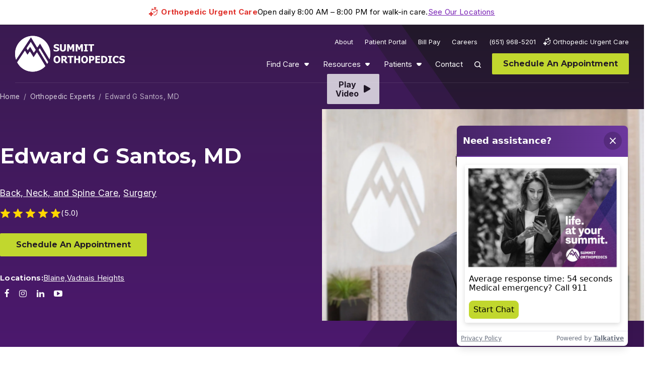

--- FILE ---
content_type: text/html; charset=UTF-8
request_url: https://www.summitortho.com/expert/edward-santos-md/
body_size: 22186
content:
<!DOCTYPE html>
<html class="no-js" dir="ltr" lang="en-US" prefix="og: https://ogp.me/ns#" class="no-js" data-pql-pm-mq="(width &lt;= 800px)" data-pql-pm-mq="(width &lt;= 800px)">

	<head>
		<script>(function(d){ d.className = d.className.replace('no-js', 'js') })(document.documentElement)</script>

			<meta charset="UTF-8"/>
	<meta http-equiv="Content-Type" content="text/html; charset=UTF-8"/>
	<meta name="viewport" content="width=device-width, initial-scale=1"/>

	<link rel="preload" href="https://www.summitortho.com/wp-content/themes/plaudit-theme-child/assets/montserrat-variable_subset-small.woff2" as="font" type="font/woff2" crossorigin="anonymous">
	<link rel="preload" href="https://www.summitortho.com/wp-content/themes/plaudit-theme-child/assets/inter-variable_subset-small.woff2" as="font" type="font/woff2" crossorigin="anonymous">

		<meta name="google" content="notranslate"/>

	
		<script type="text/template" id="tmpl-table-of-contents">
		<div class="table-of-contents">
			<div class="table-of-contents__inner">
				<ul class="table-of-contents__nav">
				</ul>
				<div class="wp-block-button">
					<a href="/patients/appointments/" class="wp-block-button__link wp-element-button">Schedule An Appointment</a>
				</div>
			</div>
		</div>
	</script>

	<script>window.dataLayer = window.dataLayer || [];function gtag(){dataLayer.push(arguments);}</script><script>document.documentElement.classList.remove("no-js"); document.documentElement.classList.toggle("js", true);</script><title>Edward G Santos, MD | Summit Orthopedics</title>

		<!-- All in One SEO Pro 4.9.2 - aioseo.com -->
	<meta name="description" content="I love being able to help people, and I love interacting with patients. I want to be the doctor with whom patients can share their fears and concerns and dreams" />
	<meta name="robots" content="max-image-preview:large" />
	<link rel="canonical" href="https://www.summitortho.com/expert/edward-santos-md/" />
	<meta name="generator" content="All in One SEO Pro (AIOSEO) 4.9.2" />
		<meta property="og:locale" content="en_US" />
		<meta property="og:site_name" content="Summit Orthopedics" />
		<meta property="og:type" content="article" />
		<meta property="og:title" content="Edward G Santos, MD | Summit Orthopedics" />
		<meta property="og:description" content="I love being able to help people, and I love interacting with patients. I want to be the doctor with whom patients can share their fears and concerns and dreams" />
		<meta property="og:url" content="https://www.summitortho.com/expert/edward-santos-md/" />
		<meta property="article:published_time" content="2023-09-08T21:10:10+00:00" />
		<meta property="article:modified_time" content="2025-12-15T19:29:13+00:00" />
		<meta name="twitter:card" content="summary_large_image" />
		<meta name="twitter:title" content="Edward G Santos, MD | Summit Orthopedics" />
		<meta name="twitter:description" content="I love being able to help people, and I love interacting with patients. I want to be the doctor with whom patients can share their fears and concerns and dreams" />
		<script type="application/ld+json" class="aioseo-schema">
			{"@context":"https:\/\/schema.org","@graph":[{"@type":"BreadcrumbList","@id":"https:\/\/www.summitortho.com\/expert\/edward-santos-md\/#breadcrumblist","itemListElement":[{"@type":"ListItem","@id":"https:\/\/www.summitortho.com#listItem","position":1,"name":"Home","item":"https:\/\/www.summitortho.com","nextItem":{"@type":"ListItem","@id":"https:\/\/www.summitortho.com\/expert-role\/physician\/#listItem","name":"Physician"}},{"@type":"ListItem","@id":"https:\/\/www.summitortho.com\/expert-role\/physician\/#listItem","position":2,"name":"Physician","item":"https:\/\/www.summitortho.com\/expert-role\/physician\/","nextItem":{"@type":"ListItem","@id":"https:\/\/www.summitortho.com\/expert-role\/surgical\/#listItem","name":"Surgical"},"previousItem":{"@type":"ListItem","@id":"https:\/\/www.summitortho.com#listItem","name":"Home"}},{"@type":"ListItem","@id":"https:\/\/www.summitortho.com\/expert-role\/surgical\/#listItem","position":3,"name":"Surgical","item":"https:\/\/www.summitortho.com\/expert-role\/surgical\/","nextItem":{"@type":"ListItem","@id":"https:\/\/www.summitortho.com\/expert\/edward-santos-md\/#listItem","name":"Edward G Santos, MD"},"previousItem":{"@type":"ListItem","@id":"https:\/\/www.summitortho.com\/expert-role\/physician\/#listItem","name":"Physician"}},{"@type":"ListItem","@id":"https:\/\/www.summitortho.com\/expert\/edward-santos-md\/#listItem","position":4,"name":"Edward G Santos, MD","previousItem":{"@type":"ListItem","@id":"https:\/\/www.summitortho.com\/expert-role\/surgical\/#listItem","name":"Surgical"}}]},{"@type":"Organization","@id":"https:\/\/www.summitortho.com\/#organization","name":"Summit Orthopedics","url":"https:\/\/www.summitortho.com\/","telephone":"+16519685201","foundingDate":"1994-01-01","numberOfEmployees":{"@type":"QuantitativeValue","value":1200},"logo":{"@type":"ImageObject","url":"https:\/\/www.summitortho.com\/wp-content\/uploads\/2023\/10\/summit-orthopedics-logo-black.webp","@id":"https:\/\/www.summitortho.com\/expert\/edward-santos-md\/#organizationLogo","width":490,"height":158},"image":{"@id":"https:\/\/www.summitortho.com\/expert\/edward-santos-md\/#organizationLogo"}},{"@type":"Person","@id":"https:\/\/www.summitortho.com\/expert\/edward-santos-md\/#person","name":"Edward G Santos, MD","image":{"@type":"ImageObject","url":"https:\/\/www.summitortho.com\/wp-content\/uploads\/2023\/10\/edward-santos-md-thumbnail.jpg","width":2000,"height":1500},"address":{"@type":"PostalAddress"}},{"@type":"WebPage","@id":"https:\/\/www.summitortho.com\/expert\/edward-santos-md\/#webpage","url":"https:\/\/www.summitortho.com\/expert\/edward-santos-md\/","name":"Edward G Santos, MD | Summit Orthopedics","description":"I love being able to help people, and I love interacting with patients. I want to be the doctor with whom patients can share their fears and concerns and dreams","inLanguage":"en-US","isPartOf":{"@id":"https:\/\/www.summitortho.com\/#website"},"breadcrumb":{"@id":"https:\/\/www.summitortho.com\/expert\/edward-santos-md\/#breadcrumblist"},"image":{"@type":"ImageObject","url":"https:\/\/www.summitortho.com\/wp-content\/uploads\/2023\/10\/edward-santos-md-thumbnail.jpg","@id":"https:\/\/www.summitortho.com\/expert\/edward-santos-md\/#mainImage","width":2000,"height":1500},"primaryImageOfPage":{"@id":"https:\/\/www.summitortho.com\/expert\/edward-santos-md\/#mainImage"},"datePublished":"2023-09-08T16:10:10-05:00","dateModified":"2025-12-15T13:29:13-06:00"},{"@type":"WebSite","@id":"https:\/\/www.summitortho.com\/#website","url":"https:\/\/www.summitortho.com\/","name":"Summit Orthopedics","inLanguage":"en-US","publisher":{"@id":"https:\/\/www.summitortho.com\/#organization"}}]}
		</script>
		<!-- All in One SEO Pro -->

<link rel='stylesheet' id='wp-block-library-css' href='https://www.summitortho.com/wp-includes/css/dist/block-library/common.min.css?ver=6.9' type='text/css' media='all' />
<link rel='stylesheet' id='wp-block-button-css' href='https://www.summitortho.com/wp-includes/blocks/button/style.min.css?ver=6.9' type='text/css' media='all' />
<link rel='stylesheet' id='wp-block-list-css' href='https://www.summitortho.com/wp-includes/blocks/list/style.min.css?ver=6.9' type='text/css' media='all' />
<link rel='stylesheet' id='wp-block-buttons-css' href='https://www.summitortho.com/wp-includes/blocks/buttons/style.min.css?ver=6.9' type='text/css' media='all' />
<link rel='stylesheet' id='wp-block-post-date-css' href='https://www.summitortho.com/wp-includes/blocks/post-date/style.min.css?ver=6.9' type='text/css' media='all' />
<link rel='stylesheet' id='wp-block-post-excerpt-css' href='https://www.summitortho.com/wp-includes/blocks/post-excerpt/style.min.css?ver=6.9' type='text/css' media='all' />
<link rel='stylesheet' id='wp-block-post-featured-image-css' href='https://www.summitortho.com/wp-includes/blocks/post-featured-image/style.min.css?ver=6.9' type='text/css' media='all' />
<link rel='stylesheet' id='wp-block-post-template-css' href='https://www.summitortho.com/wp-includes/blocks/post-template/style.min.css?ver=6.9' type='text/css' media='all' />
<link rel='stylesheet' id='wp-block-post-terms-css' href='https://www.summitortho.com/wp-includes/blocks/post-terms/style.min.css?ver=6.9' type='text/css' media='all' />
<link rel='stylesheet' id='wp-block-post-title-css' href='https://www.summitortho.com/wp-includes/blocks/post-title/style.min.css?ver=6.9' type='text/css' media='all' />
<link rel='stylesheet' id='plaudit-query-loop_block-extensions_core-query-style-css' href='https://www.summitortho.com/wp-content/plugins/plaudit-query-loop/dist/extensions/blocks/core-query-style.css?ver=843320fc724495c6e378' type='text/css' media='all' />
<link rel='stylesheet' id='wp-block-columns-css' href='https://www.summitortho.com/wp-includes/blocks/columns/style.min.css?ver=6.9' type='text/css' media='all' />
<link rel='stylesheet' id='wp-block-group-css' href='https://www.summitortho.com/wp-includes/blocks/group/style.min.css?ver=6.9' type='text/css' media='all' />
<link rel='stylesheet' id='wp-block-group-theme-css' href='https://www.summitortho.com/wp-includes/blocks/group/theme.min.css?ver=6.9' type='text/css' media='all' />
<link rel='stylesheet' id='wp-block-paragraph-css' href='https://www.summitortho.com/wp-includes/blocks/paragraph/style.min.css?ver=6.9' type='text/css' media='all' />
<link rel='stylesheet' id='plaudit-query-loop/form-field/style-css' href='https://www.summitortho.com/wp-content/plugins/plaudit-query-loop/dist/blocks/acf-plaudit-field/style.css?ver=f8dbdaa3b73698dc3b46' type='text/css' media='all' />
<link rel='stylesheet' id='plaudit-query-loop/view-all-link/style-css' href='https://www.summitortho.com/wp-content/plugins/plaudit-query-loop/dist/blocks/plaudit-query-loop-view-all-link/style.css?ver=f669824e1c1d85c83a1a' type='text/css' media='all' />
<style id='global-styles-inline-css' type='text/css'>
.wp-block-cover{--wp--preset--color--none: transparent;}.wp-block-heading{--wp--preset--font-size--h-5: clamp(1rem, 1rem, 1rem);--wp--preset--font-size--h-4: clamp(1rem, calc(0.8563rem + 0.5vw), 1.125rem);--wp--preset--font-size--h-3: clamp(1.125rem, calc(0.8375rem + 1vw), 1.375rem);--wp--preset--font-size--h-2: clamp(1.375rem, calc(0.6563rem + 2.5vw), 2rem);}p{--wp--preset--font-size--xsmall: .75em;--wp--preset--font-size--default: 1em;--wp--preset--font-size--intro: 1.56em;}.wp-block-post-title{--wp--preset--font-size--h-1: 58px;--wp--preset--font-size--h-2: 36px;--wp--preset--font-size--h-3: 30px;--wp--preset--font-size--h-4: 20px;--wp--preset--font-size--h-5: 18px;--wp--preset--font-size--h-6: 14px;}:root { --wp--style--global--content-size: ;--wp--style--global--wide-size: ; }:where(body) { margin: 0; }.wp-site-blocks > .alignleft { float: left; margin-right: 2em; }.wp-site-blocks > .alignright { float: right; margin-left: 2em; }.wp-site-blocks > .aligncenter { justify-content: center; margin-left: auto; margin-right: auto; }:where(.is-layout-flex){gap: 0.5em;}:where(.is-layout-grid){gap: 0.5em;}.is-layout-flow > .alignleft{float: left;margin-inline-start: 0;margin-inline-end: 2em;}.is-layout-flow > .alignright{float: right;margin-inline-start: 2em;margin-inline-end: 0;}.is-layout-flow > .aligncenter{margin-left: auto !important;margin-right: auto !important;}.is-layout-constrained > .alignleft{float: left;margin-inline-start: 0;margin-inline-end: 2em;}.is-layout-constrained > .alignright{float: right;margin-inline-start: 2em;margin-inline-end: 0;}.is-layout-constrained > .aligncenter{margin-left: auto !important;margin-right: auto !important;}.is-layout-constrained > :where(:not(.alignleft):not(.alignright):not(.alignfull)){max-width: var(--wp--style--global--content-size);margin-left: auto !important;margin-right: auto !important;}.is-layout-constrained > .alignwide{max-width: var(--wp--style--global--wide-size);}body .is-layout-flex{display: flex;}.is-layout-flex{flex-wrap: wrap;align-items: center;}.is-layout-flex > :is(*, div){margin: 0;}body .is-layout-grid{display: grid;}.is-layout-grid > :is(*, div){margin: 0;}.wp-block-cover.has-none-color{color: var(--wp--preset--color--none) !important;}.wp-block-cover.has-none-background-color{background-color: var(--wp--preset--color--none) !important;}.wp-block-cover.has-none-border-color{border-color: var(--wp--preset--color--none) !important;}.wp-block-heading.has-h-5-font-size{font-size: var(--wp--preset--font-size--h-5) !important;}.wp-block-heading.has-h-4-font-size{font-size: var(--wp--preset--font-size--h-4) !important;}.wp-block-heading.has-h-3-font-size{font-size: var(--wp--preset--font-size--h-3) !important;}.wp-block-heading.has-h-2-font-size{font-size: var(--wp--preset--font-size--h-2) !important;}p.has-xsmall-font-size{font-size: var(--wp--preset--font-size--xsmall) !important;}p.has-default-font-size{font-size: var(--wp--preset--font-size--default) !important;}p.has-intro-font-size{font-size: var(--wp--preset--font-size--intro) !important;}.wp-block-post-title.has-h-1-font-size{font-size: var(--wp--preset--font-size--h-1) !important;}.wp-block-post-title.has-h-2-font-size{font-size: var(--wp--preset--font-size--h-2) !important;}.wp-block-post-title.has-h-3-font-size{font-size: var(--wp--preset--font-size--h-3) !important;}.wp-block-post-title.has-h-4-font-size{font-size: var(--wp--preset--font-size--h-4) !important;}.wp-block-post-title.has-h-5-font-size{font-size: var(--wp--preset--font-size--h-5) !important;}.wp-block-post-title.has-h-6-font-size{font-size: var(--wp--preset--font-size--h-6) !important;}
:where(.wp-block-post-template.is-layout-flex){gap: 1.25em;}:where(.wp-block-post-template.is-layout-grid){gap: 1.25em;}
:where(.wp-block-columns.is-layout-flex){gap: 2em;}:where(.wp-block-columns.is-layout-grid){gap: 2em;}
/*# sourceURL=global-styles-inline-css */
</style>
<style id='core-block-supports-inline-css' type='text/css'>
.wp-container-core-post-template-is-layout-2fc57c17{grid-template-columns:repeat(3, minmax(0, 1fr));}.wp-container-core-group-is-layout-0dfbf163{flex-wrap:nowrap;justify-content:space-between;}.wp-container-core-columns-is-layout-9d6595d7{flex-wrap:nowrap;}
/*# sourceURL=core-block-supports-inline-css */
</style>

<link rel='stylesheet' id='google-language-translator-css' href='https://www.summitortho.com/wp-content/plugins/google-language-translator/css/style.css?ver=6.0.20' type='text/css' media='' />
<link rel='stylesheet' id='quiz-maker-css' href='https://www.summitortho.com/wp-content/plugins/quiz-maker/public/css/quiz-maker-public.css?ver=6.7.0.93' type='text/css' media='all' />
<link rel='stylesheet' id='da-wp-swiper-slides-frontend-css' href='https://www.summitortho.com/wp-content/plugins/wp-swiper/build/frontend.css?ver=1.3.11' type='text/css' media='all' />
<link rel='stylesheet' id='wpswiper-bundle-css-css' href='https://www.summitortho.com/wp-content/plugins/wp-swiper/assets/swiper/swiper-bundle.min.css?ver=12.0.2' type='text/css' media='all' />
<link rel='stylesheet' id='searchterm-highlighting-css' href='https://www.summitortho.com/wp-content/plugins/elasticpress/dist/css/highlighting-styles.css?ver=252562c4ed9241547293' type='text/css' media='all' />
<link rel='stylesheet' id='wp-block-heading-css' href='https://www.summitortho.com/wp-includes/blocks/heading/style.min.css?ver=6.9' type='text/css' media='all' />
<link rel='stylesheet' id='wp-block-cover-css' href='https://www.summitortho.com/wp-includes/blocks/cover/style.min.css?ver=6.9' type='text/css' media='all' />
<link rel='stylesheet' id='plaudit-theme.bundle-css' href='https://www.summitortho.com/wp-content/themes/plaudit-theme-child/dist/site/bundle_style.css?ver=02cb3ad280c2a68e646f' type='text/css' media='all' />
<link rel='stylesheet' id='plaudit-theme.block-loader-css' href='https://www.summitortho.com/wp-content/themes/plaudit-theme-child/dist/site/bundle-block-styles-loader.css?ver=f19460bba34fbbcf827e' type='text/css' media='all' />
<script type="text/javascript" src="https://www.summitortho.com/wp-content/themes/plaudit-theme-child/dist/site/bundle-header.js?ver=3174d978897f90abcd02" id="plaudit-theme.bundle-header-js"></script>
<script type="text/javascript" src="https://www.summitortho.com/wp-includes/js/jquery/jquery.min.js?ver=3.7.1" id="jquery-core-js"></script>
<script type="text/javascript" src="https://www.summitortho.com/wp-includes/js/jquery/jquery-migrate.min.js?ver=3.4.1" id="jquery-migrate-js"></script>
<script type="text/javascript" id="plaudit-base/google-maps-api-js-before">
/* <![CDATA[ */
(() => {
	let resolver = undefined;
	window.plauditBaseGoogleMapsAPIReady = new Promise(resolve => {resolver = resolve});
	window.plauditBase__initMap = () => {resolver(true);document.dispatchEvent(new Event("plauditBase__mapInitialized"));};
})();
//# sourceURL=plaudit-base%2Fgoogle-maps-api-js-before
/* ]]> */
</script>
<script type="text/javascript" src="https://maps.googleapis.com/maps/api/js?key=AIzaSyCqnYnbejypX3-p2xN36YIsMUcZSOEb-AA&amp;callback=plauditBase__initMap&amp;v=weekly&amp;libraries=geometry&amp;loading=async" id="plaudit-base/google-maps-api-js" async="async" data-wp-strategy="async"></script>
<script type="text/javascript" id="plaudit/analytics-integrations/google-analytics-js-before">
/* <![CDATA[ */
gtag('js', new Date());
gtag('set', {'send_page_view': false});
gtag('config', 'G-4GQ6E2EHDW');
//# sourceURL=plaudit%2Fanalytics-integrations%2Fgoogle-analytics-js-before
/* ]]> */
</script>
<script type='text/plain' data-swapped-by='plaudit-analytics' data-category='statistics' data-src="https://www.googletagmanager.com/gtag/js?id=G-4GQ6E2EHDW" id="plaudit/analytics-integrations/google-analytics-js" defer="defer" data-wp-strategy="defer"></script>
<script type="text/javascript" src="https://www.summitortho.com/wp-content/plugins/wp-swiper/build/frontend.build.js?ver=1.3.11" id="da-wp-swiper-slides-frontend-js"></script>
<script type="text/javascript" src="https://www.summitortho.com/wp-content/plugins/wp-swiper/assets/swiper/swiper-bundle.min.js?ver=12.0.2" id="wpswiper-bundle-js"></script>
<style>#google_language_translator a{display:none!important;}div.skiptranslate.goog-te-gadget{display:inline!important;}.goog-te-gadget{color:transparent!important;}.goog-te-gadget{font-size:0px!important;}.goog-branding{display:none;}.goog-tooltip{display: none!important;}.goog-tooltip:hover{display: none!important;}.goog-text-highlight{background-color:transparent!important;border:none!important;box-shadow:none!important;}#google_language_translator select.goog-te-combo{color:#32373c;}div.skiptranslate{display:none!important;}body{top:0px!important;}#goog-gt-{display:none!important;}font font{background-color:transparent!important;box-shadow:none!important;position:initial!important;}#glt-translate-trigger{left:20px;right:auto;}#glt-translate-trigger > span{color:#ffffff;}#glt-translate-trigger{background:#f89406;}.goog-te-gadget .goog-te-combo{width:100%;}</style><link rel="apple-touch-icon" sizes="180x180" href="/wp-content/uploads/fbrfg/apple-touch-icon.png?v=20231127">
<link rel="icon" type="image/png" sizes="32x32" href="/wp-content/uploads/fbrfg/favicon-32x32.png?v=20231127">
<link rel="icon" type="image/png" sizes="16x16" href="/wp-content/uploads/fbrfg/favicon-16x16.png?v=20231127">
<link rel="manifest" href="/wp-content/uploads/fbrfg/site.webmanifest?v=20231127">
<link rel="mask-icon" href="/wp-content/uploads/fbrfg/safari-pinned-tab.svg?v=20231127" color="#462466">
<link rel="shortcut icon" href="/wp-content/uploads/fbrfg/favicon.ico?v=20231127">
<meta name="msapplication-TileColor" content="#ffffff">
<meta name="msapplication-config" content="/wp-content/uploads/fbrfg/browserconfig.xml?v=20231127">
<meta name="theme-color" content="#ffffff">
		<link rel="alternate" type="application/rss+xml" title="Summit Orthopedics: Health & Active Blog" href="https://www.summitortho.com/category/blog/feed/" />
		<link rel="alternate" type="application/rss+xml" title="Summit Orthopedics: News & Events" href="https://www.summitortho.com/category/news-and-events/feed/" />
		<script>
		document.addEventListener("DOMContentLoaded", function() {
		    var script = document.createElement('script'); script.innerHTML = "import(`https://us.engage.app/api/ecs/v1/loader/de99a965-f54a-4ea5-8369-ac5bc2eaa37c.js?path=${encodeURIComponent(window.location.origin+window.location.pathname)}&selectedVersion=${(new URLSearchParams(window.location.search)).get('ecsSelectedVersion') || ''}`)"; document.body.appendChild(script);
		});
		</script><link rel="preload" href="https://maps.googleapis.com/maps/api/js?key=AIzaSyCqnYnbejypX3-p2xN36YIsMUcZSOEb-AA&amp;callback=plauditBase__initMap&amp;v=weekly&amp;libraries=geometry&amp;loading=async" as="script" /><link rel='preload' href='https://maps.googleapis.com/maps-api-v3/api/js/63/10a/common.js' as='script' /><link rel='preload' href='https://maps.googleapis.com/maps-api-v3/api/js/63/10a/marker.js' as='script' /><link rel='preload' href='https://maps.googleapis.com/maps-api-v3/api/js/63/10a/util.js' as='script' /><link rel='preload' href='https://maps.googleapis.com/maps-api-v3/api/js/63/10a/main.js' as='script' /><link rel='preload' href='https://maps.googleapis.com/maps-api-v3/api/js/63/10a/map.js' as='script' /><link rel='preload' href='https://maps.googleapis.com/maps-api-v3/api/js/63/10a/overlay.js' as='script' /><link rel="icon" href="https://www.summitortho.com/wp-content/uploads/2024/11/summitortho-favicon-90x90.png" sizes="32x32" />
<link rel="icon" href="https://www.summitortho.com/wp-content/uploads/2024/11/summitortho-favicon-300x300.png" sizes="192x192" />
<link rel="apple-touch-icon" href="https://www.summitortho.com/wp-content/uploads/2024/11/summitortho-favicon-300x300.png" />
<meta name="msapplication-TileImage" content="https://www.summitortho.com/wp-content/uploads/2024/11/summitortho-favicon-300x300.png" />


		<link rel='stylesheet' id='plaudit-notifications/style-css' href='https://www.summitortho.com/wp-content/plugins/plaudit-notifications/dist/site/notifications_style.css?ver=d98ab8b0f2062747aceb' type='text/css' media='all' />
<style id='plaudit-notifications/style-inline-css' type='text/css'>
.js :not(dialog).notification:not(.displayed) { display: none; }
/*# sourceURL=plaudit-notifications%2Fstyle-inline-css */
</style>
<link rel='stylesheet' id='plaudit-base_block-extensions_core-query-view-style-css' href='https://www.summitortho.com/wp-content/plugins/plaudit-base/dist/block-extensions/core-query-view-style.css?ver=e9ff72e665784fff38df' type='text/css' media='all' />
</head>

	<body class="wp-singular expert-template-default single single-expert postid-5725 wp-theme-plaudit-theme wp-child-theme-plaudit-theme-child level-1">

								
				<div class="urgent-care-banner">
			<div class="urgent-care-banner__inner">
				<span class="urgent-care-banner__text">Orthopedic Urgent Care</span>
				<span class="urgent-care-banner__hours">Open daily 8:00 AM – 8:00 PM for walk-in care.</span>
									<p><a href="https://www.summitortho.com/find-care/orthopedic-urgent-care/" title="Summit’s Orthopedic Urgent Care">See Our Locations</a></p>

							</div>
		</div>

				<div class="google-translate-banner" style="display: none;">
			<div class="google-translate-banner__inner">
				<p>You are viewing a dynamically translated page which has not been reviewed. If you would like to revert back to the original (English) version, please click <a href='#' class='nturl notranslate en united-states single-language flag' title='English'>here</a>.</p>
			</div>
		</div>

				<div id="page"></div>
				<a class="skipToContent" href="#mainContent">Skip to content</a>

				<div class="notifications wp-block-plaudit-notifications-renderer"></div>

					<header class="pageHeader">
				<div class="pageHeader__inner">
										<div class="pageLogo visible-desktop">
						<a href="https://www.summitortho.com" aria-labelledby="theLogoTitle">
							<svg xmlns="http://www.w3.org/2000/svg" viewBox="0 0 218 72" role="img" aria-labelledby="theLogoTitle" width="218" height="72">
	<title id="theLogoTitle">Summit Orthopedics</title>
	<path fill="#FFF" d="M31 12.9c.1-.1.2-.1.3-.1 0 0 .1 0 .1.1.5.8 9.4 15.2 9.4 15.4s-3 4.7-3.3 5.1c-.1.2-.3.2-.5.1-.1 0-.1-.1-.1-.1-.4-.7-6.8-11-6.9-11.2-.1-.2-.2-.1-.3 0-.3.4-4 5.9-4.3 6.4-.1.1-.2.2-.4.1 0 0-.1 0-.1-.1-.7-1.1-1.4-2.2-2-3.3-.1-.3 7.9-12 8.1-12.4M48.8 25.7c.2-.3.4-.3.6 0 .3.4 15.8 26.1 16.1 26.6.1.2.2.5 0 .8-.1.2-1.2 2.1-1.5 2.5-.1.2-.3.2-.5.1l-.1-.1c-.3-.5-16-26.5-16.3-27-.1-.2-.1-.4 0-.6.2-.2 1.4-1.9 1.7-2.3"/>
	<path fill="#FFF" d="M68.3 46.8 49.8 16c-.1-.2-.4-.2-.5 0-.1.1-4.4 6.4-4.8 7-.3.4-.6.5-1-.1L32 3.7c-.4-.7-.8-.3-1 0-.2.3-20.9 31.7-29 44C.7 44 0 40.1 0 36.1 0 16.5 15.7.6 35 .6s35 15.9 35 35.5c0 3.6-.6 7.2-1.7 10.7"/>
	<path fill="#FFF" d="M4.2 53C9 45.8 18.8 31.1 19.3 30.2c.1-.2.3-.2.4 0 .5.8 4.7 7.8 4.9 7.8.3 0 4.1-5.7 4.5-6.2.2-.2.4-.2.6.1 1.2 1.6 5.3 8.6 6.8 10.9.1.1.3.3.5 0 .4-.6 5.8-8.8 6.2-9.2.2-.2.4-.2.5 0 .4.6 10.2 16.8 16.3 27.1-13.2 13.9-35.1 14.6-49.1 1.4C8.4 59.5 6 56.4 4.2 53"/>
	<path fill="#FFF" d="M31 12.7c.1-.1.2-.1.3-.1 0 0 .1 0 .1.1.5.8 9.4 15.2 9.4 15.4 0 .2-3 4.7-3.3 5.1-.1.2-.3.2-.5.1-.1 0-.1-.1-.1-.1-.4-.7-6.8-11-6.9-11.2-.1-.2-.2-.1-.3 0-.3.4-4 5.9-4.3 6.4-.1.1-.2.2-.4.1 0 0-.1 0-.1-.1-.7-1.1-1.4-2.2-2-3.3-.1-.3 7.9-12 8.1-12.4M48.8 25.5c.2-.3.4-.3.6 0 .3.4 15.8 26.1 16.1 26.6.1.2.2.5 0 .8-.1.2-1.2 2.1-1.5 2.5-.1.2-.3.2-.5.1l-.1-.1c-.3-.5-16-26.5-16.3-27-.1-.2-.1-.4 0-.6.2-.2 1.4-1.8 1.7-2.3"/>
	<path fill="#FFF" d="M68.3 46.7 49.8 15.8c-.1-.2-.4-.2-.5 0-.1.1-4.4 6.4-4.8 7-.3.4-.6.5-1-.1L32 3.6c-.4-.7-.8-.3-1 0-.2.3-20.9 31.7-29 44-1.3-3.7-2-7.7-2-11.7C0 16.3 15.7.4 35 .4s35 15.9 35 35.5c0 3.7-.6 7.3-1.7 10.8"/>
	<path fill="#FFF" d="M4.2 52.9C9 45.7 18.8 31 19.3 30.1c.1-.2.3-.2.4 0 .5.8 4.7 7.8 4.9 7.8.3 0 4.1-5.7 4.5-6.2.2-.2.4-.2.6.1 1.2 1.6 5.3 8.6 6.8 10.9.1.1.3.3.5 0 .4-.6 5.8-8.8 6.2-9.2.2-.2.4-.2.5 0 .5.5 10.3 16.7 16.5 27C47 74.5 25.1 75.1 11.1 62c-2.7-2.7-5.1-5.7-6.9-9.1M81.5 31.4c-.9 0-1.9-.1-2.8-.3-.8-.2-1.5-.5-2.2-.8V27h.3c.7.6 1.5 1.1 2.3 1.4.8.3 1.6.5 2.4.5.3 0 .5 0 .8-.1.3 0 .5-.1.8-.2.2-.1.4-.3.6-.5.2-.2.3-.5.3-.8 0-.3-.1-.7-.4-.9-.3-.2-.6-.4-1-.5-.5-.1-1-.2-1.5-.4-.5-.1-1-.2-1.5-.4-.9-.3-1.7-.8-2.3-1.6-.5-.7-.7-1.6-.7-2.4 0-1.3.6-2.5 1.7-3.2 1.2-.8 2.7-1.3 4.1-1.2.8 0 1.7.1 2.5.3.8.2 1.5.4 2.2.7V21h-.3c-.6-.5-1.2-.9-1.9-1.1-.7-.3-1.5-.5-2.3-.5-.3 0-.6 0-.8.1-.3.1-.5.1-.8.3-.2.1-.4.3-.6.4-.2.2-.2.4-.2.7 0 .3.1.6.4.9.4.3.9.5 1.5.6l1.3.3c.5.1.9.3 1.4.4.8.3 1.6.8 2.2 1.4.5.7.7 1.5.7 2.4 0 1.3-.6 2.6-1.6 3.4-1.5.8-3 1.2-4.6 1.1M95 31.5c-1.6.1-3.1-.4-4.3-1.4-1.1-1.1-1.6-2.5-1.5-4v-9h3.5v8.8c-.1.8.1 1.5.5 2.2.4.5 1.1.8 1.8.7.7.1 1.3-.2 1.8-.7.4-.7.6-1.4.6-2.2v-8.8h3.5v9c.1 1.5-.4 2.9-1.5 4-1.3 1-2.9 1.5-4.4 1.4M117.6 31.2h-3.5v-9.3l-2.5 6h-2.4l-2.5-6v9.3h-3.3V17.1h4l3.1 7 3.1-7h4v14.1zM134.7 31.2h-3.5v-9.3l-2.5 6h-2.4l-2.5-6v9.3h-3.3V17.1h4l3.1 7 3.1-7h4v14.1zM144.5 31.2H137v-2.5h2v-9.2h-2V17h7.5v2.5h-2v9.2h2v2.5zM149.5 31.2V19.8h-4.1v-2.7h11.7v2.7H153v11.4h-3.5zM86.3 47.4c0-.7-.1-1.4-.3-2.1-.1-.5-.4-1-.7-1.5-.3-.4-.6-.6-1-.8-.7-.3-1.6-.3-2.3 0-.4.2-.7.5-1 .8-.3.4-.6.9-.7 1.5-.3 1.4-.4 2.9 0 4.3.1.5.4 1 .7 1.4.3.4.6.6 1 .8.4.2.8.3 1.2.3.4 0 .8-.1 1.2-.3.4-.2.7-.5 1-.8.3-.4.5-.9.7-1.4.1-.8.2-1.5.2-2.2m3.6 0c.1 2-.5 3.9-1.8 5.4-2.8 2.6-7.1 2.6-9.9 0-1.3-1.5-1.9-3.4-1.8-5.4-.1-2 .5-3.9 1.8-5.4 2.8-2.6 7.1-2.6 9.9 0 1.2 1.5 1.9 3.4 1.8 5.4M99.2 44.7c0-.3-.1-.6-.2-.9-.1-.3-.4-.5-.7-.6-.2-.1-.5-.2-.7-.2h-2.2v3.8h1c.4 0 .8 0 1.2-.1.3 0 .6-.2.9-.4.2-.2.4-.4.5-.6.1-.4.2-.7.2-1m5.6 9.7h-4.3l-3.9-5.2h-1.3v5.2H92V40.3h5.6c.7 0 1.3 0 2 .1.6.1 1.1.3 1.6.6 1.1.7 1.7 1.9 1.6 3.1 0 .9-.2 1.8-.7 2.6-.5.7-1.2 1.2-1.9 1.6l4.6 6.1zM108.5 54.4V43h-4.1v-2.7h11.7V43H112v11.4h-3.5zM129.3 54.4h-3.5v-6.2H121v6.2h-3.5V40.3h3.5v5.2h4.7v-5.2h3.5v14.1zM141.2 47.4c0-.7-.1-1.4-.3-2.1-.1-.5-.4-1-.7-1.5-.3-.4-.6-.6-1-.8-.7-.3-1.6-.3-2.3 0-.4.2-.7.5-1 .8-.3.4-.6.9-.7 1.5-.3 1.4-.4 2.9 0 4.3.1.5.4 1 .7 1.4.3.4.6.6 1 .8.4.2.8.3 1.2.3.4 0 .8-.1 1.2-.3.4-.2.7-.5 1-.8.3-.4.5-.9.7-1.4.1-.8.2-1.5.2-2.2m3.6 0c.1 2-.5 3.9-1.8 5.4-1.3 1.3-3.1 2.1-4.9 2-1.9.1-3.7-.6-4.9-2-1.3-1.5-1.9-3.4-1.8-5.4-.1-2 .5-3.9 1.8-5.4 2.8-2.6 7.1-2.6 9.9 0 1.2 1.5 1.8 3.4 1.7 5.4M154 44.9c0-.4-.1-.7-.3-1-.2-.3-.4-.5-.7-.6l-.9-.3h-1.7v4.2h1.1c.3 0 .5 0 .8-.1.2 0 .4-.1.6-.2.2-.1.3-.2.5-.3.2-.2.4-.5.5-.7 0-.3.1-.7.1-1m3.6-.1c0 .6-.1 1.3-.3 1.9-.2.6-.5 1.1-.9 1.5-.2.2-.5.5-.8.7-.3.2-.6.4-.9.5-.4.1-.7.3-1.1.3-.4.1-.9.1-1.3.1h-1.8v4.6H147V40.3h5.4c.7 0 1.4.1 2.1.2.6.1 1.1.4 1.6.7.5.4.9.8 1.2 1.4.1.7.3 1.5.3 2.2M159.4 54.4V40.3h9.4V43h-5.9v2.5h5.5v2.7h-5.5v3.6h5.9v2.7l-9.4-.1zM180 47.4c0-.8-.1-1.6-.5-2.4-.3-.7-.8-1.2-1.5-1.5-.5-.3-1-.4-1.5-.4h-2v8.8h2.1c.5 0 1.1-.2 1.5-.5.6-.4 1-.9 1.3-1.5.5-.9.6-1.7.6-2.5m3.6 0c0 1.2-.3 2.4-.9 3.5-.5 1-1.2 1.8-2.1 2.4-.7.5-1.5.8-2.4.9-.9.1-1.8.2-2.7.2h-4.3V40.3h4.3c.9 0 1.8.1 2.7.2.9.1 1.7.4 2.4.9.9.6 1.7 1.4 2.2 2.4.6 1.1.8 2.4.8 3.6M192.6 54.4h-7.5V52h2v-9.2h-2v-2.5h7.5v2.5h-2V52h2v2.4zM200.9 54.7c-1.9.1-3.7-.6-5-1.9-1.3-1.5-2-3.4-1.8-5.4-.1-2 .6-3.9 1.8-5.3 1.3-1.4 3.1-2.1 5-2 .5 0 1 0 1.5.1.4.1.9.1 1.3.3.4.1.7.2 1 .4.4.2.7.3.9.4v3.4h-.4c-.2-.2-.4-.3-.6-.5l-.9-.6c-.3-.2-.7-.4-1.1-.5-.4-.1-.8-.2-1.2-.2-.5 0-.9.1-1.4.2-.5.2-.9.5-1.2.8-.4.4-.7.9-.9 1.5-.2.7-.3 1.4-.3 2.2 0 .8.1 1.5.3 2.2.2.5.5 1 .9 1.4.3.3.8.6 1.2.8.4.2.9.2 1.3.2s.9-.1 1.3-.2.7-.3 1.1-.5c.3-.2.6-.4.8-.6.2-.2.4-.4.6-.5h.3v3.3c-.3.1-.6.3-.9.4-.3.2-.7.3-1 .4l-1.2.3c-.4-.1-.9-.1-1.4-.1M212 54.7c-.9 0-1.9-.1-2.8-.3-.8-.2-1.5-.5-2.2-.8v-3.3h.3c.7.6 1.5 1.1 2.3 1.4.8.3 1.6.5 2.4.5.3 0 .5 0 .8-.1.3 0 .5-.1.8-.2.2-.1.4-.3.6-.5.2-.2.3-.5.3-.8 0-.3-.1-.7-.4-.9-.3-.2-.6-.4-1-.5-.5-.1-1-.2-1.5-.4-.5-.1-1-.2-1.5-.4-.9-.3-1.7-.8-2.3-1.6-.5-.7-.7-1.6-.7-2.4 0-1.3.6-2.5 1.7-3.2 1.2-.9 2.7-1.3 4.1-1.2.8 0 1.7.1 2.5.3.8.2 1.5.4 2.2.7v3.2h-.3c-.6-.5-1.2-.9-1.9-1.1-.7-.3-1.5-.5-2.3-.5-.3 0-.5 0-.8.1-.3.1-.5.1-.8.3-.2.1-.4.3-.6.4-.2.2-.2.4-.2.7 0 .3.1.6.4.9.4.3.9.5 1.5.6.5.1.9.2 1.3.3.5.1.9.3 1.4.4.8.3 1.6.8 2.2 1.4.5.7.7 1.5.7 2.4 0 1.3-.6 2.6-1.6 3.4-1.5.8-3.1 1.3-4.6 1.2"/>
</svg>						</a>
					</div>

					
					<nav id="menu" class="menu visible-desktop">
						<div class="menu__inner">

                            <div class="menu__utility-wrapper">
																
	
																			
	<ul class="nav nav--utility">
		
					
										<li class="node    menu-item menu-item-type-post_type menu-item-object-page node--about">
					<a href="https://www.summitortho.com/about/"
						
						
						
					>
						<span>About</span>
					</a>

									</li>
			
					
										<li class="node    menu-item menu-item-type-post_type menu-item-object-page node--patient-portal">
					<a href="https://www.summitortho.com/patients/patient-portal/"
						
						
						
					>
						<span>Patient Portal</span>
					</a>

									</li>
			
					
										<li class="node    menu-item menu-item-type-post_type menu-item-object-page node--pay-your-bill">
					<a href="https://www.summitortho.com/patients/pay-your-bill/"
						
						
						
					>
						<span>Bill Pay</span>
					</a>

									</li>
			
					
										<li class="node    menu-item menu-item-type-post_type menu-item-object-page node--careers">
					<a href="https://www.summitortho.com/careers/"
						
						
						
					>
						<span>Careers</span>
					</a>

									</li>
			
					
										<li class="node    menu-item menu-item-type-custom menu-item-object-custom node--651-968-5201">
					<a href="tel:651-968-5201"
						
						
						
					>
						<span>(651) 968-5201</span>
					</a>

									</li>
			
					
										<li class="node  urgent-care-icon urgent-care-icon menu-item menu-item-type-post_type menu-item-object-page node--orthopedic-urgent-care">
					<a href="https://www.summitortho.com/find-care/orthopedic-urgent-care/"
						
						
						
					>
						<span>Orthopedic Urgent Care</span>
					</a>

									</li>
			
			</ul>
																		<div id="google_language_translator" class="default-language-en"></div>
							</div>

							
	
																			
	<ul class="nav nav--primary">
		
					
										<li class="node    menu-item menu-item-type-post_type menu-item-object-page menu-item-has-children node--find-care node--hasChild">
					<a href="https://www.summitortho.com/find-care/"
						
						
						aria-haspopup="menu" aria-expanded="false" id="find-care-link"
					>
						<span>Find Care</span>
					</a>

					
																																																																																												
						<div class="childWrap childWrap--hasDescription" id="find-care-submenu" aria-labelledby="find-care-link" role="menu">
															<div class="childWrap__inner">
														
	
						<div class="mega-menu-description">
				<h3>Find Care</h3>
				<p>Summit Orthopedics clinics and specialty services centers span the Twin Cities and greater Minnesota and Western Wisconsin, so you’re always close to the best care.</p>
			</div>
															
	<ul >
		
					
						
					
										<li class="node  border-bottom border-bottom menu-item menu-item-type-post_type menu-item-object-page node--locations">
					<a href="https://www.summitortho.com/find-care/locations/"
						
						
						
					>
						<span>Locations</span>
					</a>

									</li>
			
					
										<li class="node  border-bottom urgent-care-icon border-bottom urgent-care-icon menu-item menu-item-type-post_type menu-item-object-page node--orthopedic-urgent-care">
					<a href="https://www.summitortho.com/find-care/orthopedic-urgent-care/"
						
						
						
					>
						<span>Orthopedic Urgent Care</span>
					</a>

									</li>
			
					
										<li class="node    menu-item menu-item-type-post_type menu-item-object-page node--orthopedic-experts">
					<a href="https://www.summitortho.com/find-care/orthopedic-experts/"
						
						
						
					>
						<span>Orthopedic Experts</span>
					</a>

									</li>
			
					
										<li class="node    menu-item menu-item-type-post_type menu-item-object-page node--services-conditions">
					<a href="https://www.summitortho.com/find-care/services-conditions/"
						
						
						
					>
						<span>Services &#038; Conditions</span>
					</a>

									</li>
			
			</ul>
															</div>
													</div>
									</li>
			
					
										<li class="node    menu-item menu-item-type-post_type menu-item-object-page menu-item-has-children node--resources node--hasChild">
					<a href="https://www.summitortho.com/resources/"
						
						
						aria-haspopup="menu" aria-expanded="false" id="resources-link"
					>
						<span>Resources</span>
					</a>

					
																																																																																																																						
						<div class="childWrap childWrap--hasDescription" id="resources-submenu" aria-labelledby="resources-link" role="menu">
															<div class="childWrap__inner">
														
	
						<div class="mega-menu-description">
				<h3>Resources</h3>
				<p>At Summit Orthopedics, we are committed to getting you back to your healthy and active lifestyle.</p>
			</div>
																					
	<ul >
		
					
						
					
										<li class="node  border-bottom border-bottom menu-item menu-item-type-post_type menu-item-object-page node--healthy-active-blog">
					<a href="https://www.summitortho.com/resources/healthy-active-blog/"
						
						
						
					>
						<span>Healthy &#038; Active Blog</span>
					</a>

									</li>
			
					
										<li class="node  border-bottom border-bottom menu-item menu-item-type-post_type menu-item-object-page node--news-events">
					<a href="https://www.summitortho.com/resources/news-events/"
						
						
						
					>
						<span>News &#038; Events</span>
					</a>

									</li>
			
					
										<li class="node  border-bottom border-bottom menu-item menu-item-type-post_type menu-item-object-page node--quizzes">
					<a href="https://www.summitortho.com/resources/quizzes/"
						
						
						
					>
						<span>Quizzes</span>
					</a>

									</li>
			
					
										<li class="node  border-bottom border-bottom menu-item menu-item-type-post_type menu-item-object-page node--patient-stories">
					<a href="https://www.summitortho.com/resources/patient-stories/"
						
						
						
					>
						<span>Patient Stories</span>
					</a>

									</li>
			
					
										<li class="node    menu-item menu-item-type-post_type menu-item-object-page node--faqs">
					<a href="https://www.summitortho.com/resources/faqs/"
						
						
						
					>
						<span>FAQs</span>
					</a>

									</li>
			
					
										<li class="node    menu-item menu-item-type-post_type menu-item-object-page node--partnerships">
					<a href="https://www.summitortho.com/resources/partnerships/"
						
						
						
					>
						<span>Community Partnerships</span>
					</a>

									</li>
			
			</ul>
															</div>
													</div>
									</li>
			
					
										<li class="node    menu-item menu-item-type-post_type menu-item-object-page menu-item-has-children node--patients node--hasChild">
					<a href="https://www.summitortho.com/patients/"
						
						
						aria-haspopup="menu" aria-expanded="false" id="patients-link"
					>
						<span>Patients</span>
					</a>

					
																																																																																												
						<div class="childWrap childWrap--hasDescription" id="patients-submenu" aria-labelledby="patients-link" role="menu">
															<div class="childWrap__inner">
														
	
						<div class="mega-menu-description">
				<h3>Patients</h3>
				<p>Welcome to Summit Orthopedics. Your experience is important to us and extends beyond our walls. Stay connected while home or away with easy ways to communicate with your care team, make an appointment, pay your bill, and so much more!</p>
			</div>
															
	<ul >
		
					
						
					
										<li class="node  border-bottom border-bottom menu-item menu-item-type-post_type menu-item-object-page node--appointments">
					<a href="https://www.summitortho.com/patients/appointments/"
						
						
						
					>
						<span>Appointments</span>
					</a>

									</li>
			
					
										<li class="node  border-bottom border-bottom menu-item menu-item-type-post_type menu-item-object-page node--pay-your-bill">
					<a href="https://www.summitortho.com/patients/pay-your-bill/"
						
						
						
					>
						<span>Pay Your Bill</span>
					</a>

									</li>
			
					
										<li class="node    menu-item menu-item-type-post_type menu-item-object-page node--patient-portal">
					<a href="https://www.summitortho.com/patients/patient-portal/"
						
						
						
					>
						<span>Patient Portal</span>
					</a>

									</li>
			
					
										<li class="node    menu-item menu-item-type-post_type menu-item-object-page node--share-your-experience">
					<a href="https://www.summitortho.com/patients/share-your-experience/"
						
						
						
					>
						<span>Share Your Experience</span>
					</a>

									</li>
			
			</ul>
															</div>
													</div>
									</li>
			
					
										<li class="node  test test menu-item menu-item-type-post_type menu-item-object-page node--contact">
					<a href="https://www.summitortho.com/contact/"
						
						
						
					>
						<span>Contact</span>
					</a>

									</li>
			
					
										<li class="node    menu-item menu-item-type-custom menu-item-object-custom node--search">
					<a href="/?s="
						
						
						
					>
						<span>Search</span>
					</a>

									</li>
			
					
										<li class="node  button button menu-item menu-item-type-custom menu-item-object-custom node--button">
					<a href="https://www.summitortho.com/patients/appointments/"
						
						
						
					>
						<span>Schedule An Appointment</span>
					</a>

									</li>
			
			</ul>
						</div>
					</nav>

										
<div class="mobile-menu-wrapper visible-mobile">

    <div class="mobile-menu-header">
        <div class="mobile-menu-page-logo">
            <a href="/" aria-labelledby="theLogoTitle">
                <svg xmlns="http://www.w3.org/2000/svg" viewBox="0 0 218 72" role="img" aria-labelledby="theLogoTitle" width="218" height="72">
                    <title id="theLogoTitle">Summit Orthopedics</title>
                    <path fill="#FFF" d="M31 12.9c.1-.1.2-.1.3-.1 0 0 .1 0 .1.1.5.8 9.4 15.2 9.4 15.4s-3 4.7-3.3 5.1c-.1.2-.3.2-.5.1-.1 0-.1-.1-.1-.1-.4-.7-6.8-11-6.9-11.2-.1-.2-.2-.1-.3 0-.3.4-4 5.9-4.3 6.4-.1.1-.2.2-.4.1 0 0-.1 0-.1-.1-.7-1.1-1.4-2.2-2-3.3-.1-.3 7.9-12 8.1-12.4M48.8 25.7c.2-.3.4-.3.6 0 .3.4 15.8 26.1 16.1 26.6.1.2.2.5 0 .8-.1.2-1.2 2.1-1.5 2.5-.1.2-.3.2-.5.1l-.1-.1c-.3-.5-16-26.5-16.3-27-.1-.2-.1-.4 0-.6.2-.2 1.4-1.9 1.7-2.3"/>
                    <path fill="#FFF" d="M68.3 46.8 49.8 16c-.1-.2-.4-.2-.5 0-.1.1-4.4 6.4-4.8 7-.3.4-.6.5-1-.1L32 3.7c-.4-.7-.8-.3-1 0-.2.3-20.9 31.7-29 44C.7 44 0 40.1 0 36.1 0 16.5 15.7.6 35 .6s35 15.9 35 35.5c0 3.6-.6 7.2-1.7 10.7"/>
                    <path fill="#FFF" d="M4.2 53C9 45.8 18.8 31.1 19.3 30.2c.1-.2.3-.2.4 0 .5.8 4.7 7.8 4.9 7.8.3 0 4.1-5.7 4.5-6.2.2-.2.4-.2.6.1 1.2 1.6 5.3 8.6 6.8 10.9.1.1.3.3.5 0 .4-.6 5.8-8.8 6.2-9.2.2-.2.4-.2.5 0 .4.6 10.2 16.8 16.3 27.1-13.2 13.9-35.1 14.6-49.1 1.4C8.4 59.5 6 56.4 4.2 53"/>
                    <path fill="#FFF" d="M31 12.7c.1-.1.2-.1.3-.1 0 0 .1 0 .1.1.5.8 9.4 15.2 9.4 15.4 0 .2-3 4.7-3.3 5.1-.1.2-.3.2-.5.1-.1 0-.1-.1-.1-.1-.4-.7-6.8-11-6.9-11.2-.1-.2-.2-.1-.3 0-.3.4-4 5.9-4.3 6.4-.1.1-.2.2-.4.1 0 0-.1 0-.1-.1-.7-1.1-1.4-2.2-2-3.3-.1-.3 7.9-12 8.1-12.4M48.8 25.5c.2-.3.4-.3.6 0 .3.4 15.8 26.1 16.1 26.6.1.2.2.5 0 .8-.1.2-1.2 2.1-1.5 2.5-.1.2-.3.2-.5.1l-.1-.1c-.3-.5-16-26.5-16.3-27-.1-.2-.1-.4 0-.6.2-.2 1.4-1.8 1.7-2.3"/>
                    <path fill="#FFF" d="M68.3 46.7 49.8 15.8c-.1-.2-.4-.2-.5 0-.1.1-4.4 6.4-4.8 7-.3.4-.6.5-1-.1L32 3.6c-.4-.7-.8-.3-1 0-.2.3-20.9 31.7-29 44-1.3-3.7-2-7.7-2-11.7C0 16.3 15.7.4 35 .4s35 15.9 35 35.5c0 3.7-.6 7.3-1.7 10.8"/>
                    <path fill="#FFF" d="M4.2 52.9C9 45.7 18.8 31 19.3 30.1c.1-.2.3-.2.4 0 .5.8 4.7 7.8 4.9 7.8.3 0 4.1-5.7 4.5-6.2.2-.2.4-.2.6.1 1.2 1.6 5.3 8.6 6.8 10.9.1.1.3.3.5 0 .4-.6 5.8-8.8 6.2-9.2.2-.2.4-.2.5 0 .5.5 10.3 16.7 16.5 27C47 74.5 25.1 75.1 11.1 62c-2.7-2.7-5.1-5.7-6.9-9.1M81.5 31.4c-.9 0-1.9-.1-2.8-.3-.8-.2-1.5-.5-2.2-.8V27h.3c.7.6 1.5 1.1 2.3 1.4.8.3 1.6.5 2.4.5.3 0 .5 0 .8-.1.3 0 .5-.1.8-.2.2-.1.4-.3.6-.5.2-.2.3-.5.3-.8 0-.3-.1-.7-.4-.9-.3-.2-.6-.4-1-.5-.5-.1-1-.2-1.5-.4-.5-.1-1-.2-1.5-.4-.9-.3-1.7-.8-2.3-1.6-.5-.7-.7-1.6-.7-2.4 0-1.3.6-2.5 1.7-3.2 1.2-.8 2.7-1.3 4.1-1.2.8 0 1.7.1 2.5.3.8.2 1.5.4 2.2.7V21h-.3c-.6-.5-1.2-.9-1.9-1.1-.7-.3-1.5-.5-2.3-.5-.3 0-.6 0-.8.1-.3.1-.5.1-.8.3-.2.1-.4.3-.6.4-.2.2-.2.4-.2.7 0 .3.1.6.4.9.4.3.9.5 1.5.6l1.3.3c.5.1.9.3 1.4.4.8.3 1.6.8 2.2 1.4.5.7.7 1.5.7 2.4 0 1.3-.6 2.6-1.6 3.4-1.5.8-3 1.2-4.6 1.1M95 31.5c-1.6.1-3.1-.4-4.3-1.4-1.1-1.1-1.6-2.5-1.5-4v-9h3.5v8.8c-.1.8.1 1.5.5 2.2.4.5 1.1.8 1.8.7.7.1 1.3-.2 1.8-.7.4-.7.6-1.4.6-2.2v-8.8h3.5v9c.1 1.5-.4 2.9-1.5 4-1.3 1-2.9 1.5-4.4 1.4M117.6 31.2h-3.5v-9.3l-2.5 6h-2.4l-2.5-6v9.3h-3.3V17.1h4l3.1 7 3.1-7h4v14.1zM134.7 31.2h-3.5v-9.3l-2.5 6h-2.4l-2.5-6v9.3h-3.3V17.1h4l3.1 7 3.1-7h4v14.1zM144.5 31.2H137v-2.5h2v-9.2h-2V17h7.5v2.5h-2v9.2h2v2.5zM149.5 31.2V19.8h-4.1v-2.7h11.7v2.7H153v11.4h-3.5zM86.3 47.4c0-.7-.1-1.4-.3-2.1-.1-.5-.4-1-.7-1.5-.3-.4-.6-.6-1-.8-.7-.3-1.6-.3-2.3 0-.4.2-.7.5-1 .8-.3.4-.6.9-.7 1.5-.3 1.4-.4 2.9 0 4.3.1.5.4 1 .7 1.4.3.4.6.6 1 .8.4.2.8.3 1.2.3.4 0 .8-.1 1.2-.3.4-.2.7-.5 1-.8.3-.4.5-.9.7-1.4.1-.8.2-1.5.2-2.2m3.6 0c.1 2-.5 3.9-1.8 5.4-2.8 2.6-7.1 2.6-9.9 0-1.3-1.5-1.9-3.4-1.8-5.4-.1-2 .5-3.9 1.8-5.4 2.8-2.6 7.1-2.6 9.9 0 1.2 1.5 1.9 3.4 1.8 5.4M99.2 44.7c0-.3-.1-.6-.2-.9-.1-.3-.4-.5-.7-.6-.2-.1-.5-.2-.7-.2h-2.2v3.8h1c.4 0 .8 0 1.2-.1.3 0 .6-.2.9-.4.2-.2.4-.4.5-.6.1-.4.2-.7.2-1m5.6 9.7h-4.3l-3.9-5.2h-1.3v5.2H92V40.3h5.6c.7 0 1.3 0 2 .1.6.1 1.1.3 1.6.6 1.1.7 1.7 1.9 1.6 3.1 0 .9-.2 1.8-.7 2.6-.5.7-1.2 1.2-1.9 1.6l4.6 6.1zM108.5 54.4V43h-4.1v-2.7h11.7V43H112v11.4h-3.5zM129.3 54.4h-3.5v-6.2H121v6.2h-3.5V40.3h3.5v5.2h4.7v-5.2h3.5v14.1zM141.2 47.4c0-.7-.1-1.4-.3-2.1-.1-.5-.4-1-.7-1.5-.3-.4-.6-.6-1-.8-.7-.3-1.6-.3-2.3 0-.4.2-.7.5-1 .8-.3.4-.6.9-.7 1.5-.3 1.4-.4 2.9 0 4.3.1.5.4 1 .7 1.4.3.4.6.6 1 .8.4.2.8.3 1.2.3.4 0 .8-.1 1.2-.3.4-.2.7-.5 1-.8.3-.4.5-.9.7-1.4.1-.8.2-1.5.2-2.2m3.6 0c.1 2-.5 3.9-1.8 5.4-1.3 1.3-3.1 2.1-4.9 2-1.9.1-3.7-.6-4.9-2-1.3-1.5-1.9-3.4-1.8-5.4-.1-2 .5-3.9 1.8-5.4 2.8-2.6 7.1-2.6 9.9 0 1.2 1.5 1.8 3.4 1.7 5.4M154 44.9c0-.4-.1-.7-.3-1-.2-.3-.4-.5-.7-.6l-.9-.3h-1.7v4.2h1.1c.3 0 .5 0 .8-.1.2 0 .4-.1.6-.2.2-.1.3-.2.5-.3.2-.2.4-.5.5-.7 0-.3.1-.7.1-1m3.6-.1c0 .6-.1 1.3-.3 1.9-.2.6-.5 1.1-.9 1.5-.2.2-.5.5-.8.7-.3.2-.6.4-.9.5-.4.1-.7.3-1.1.3-.4.1-.9.1-1.3.1h-1.8v4.6H147V40.3h5.4c.7 0 1.4.1 2.1.2.6.1 1.1.4 1.6.7.5.4.9.8 1.2 1.4.1.7.3 1.5.3 2.2M159.4 54.4V40.3h9.4V43h-5.9v2.5h5.5v2.7h-5.5v3.6h5.9v2.7l-9.4-.1zM180 47.4c0-.8-.1-1.6-.5-2.4-.3-.7-.8-1.2-1.5-1.5-.5-.3-1-.4-1.5-.4h-2v8.8h2.1c.5 0 1.1-.2 1.5-.5.6-.4 1-.9 1.3-1.5.5-.9.6-1.7.6-2.5m3.6 0c0 1.2-.3 2.4-.9 3.5-.5 1-1.2 1.8-2.1 2.4-.7.5-1.5.8-2.4.9-.9.1-1.8.2-2.7.2h-4.3V40.3h4.3c.9 0 1.8.1 2.7.2.9.1 1.7.4 2.4.9.9.6 1.7 1.4 2.2 2.4.6 1.1.8 2.4.8 3.6M192.6 54.4h-7.5V52h2v-9.2h-2v-2.5h7.5v2.5h-2V52h2v2.4zM200.9 54.7c-1.9.1-3.7-.6-5-1.9-1.3-1.5-2-3.4-1.8-5.4-.1-2 .6-3.9 1.8-5.3 1.3-1.4 3.1-2.1 5-2 .5 0 1 0 1.5.1.4.1.9.1 1.3.3.4.1.7.2 1 .4.4.2.7.3.9.4v3.4h-.4c-.2-.2-.4-.3-.6-.5l-.9-.6c-.3-.2-.7-.4-1.1-.5-.4-.1-.8-.2-1.2-.2-.5 0-.9.1-1.4.2-.5.2-.9.5-1.2.8-.4.4-.7.9-.9 1.5-.2.7-.3 1.4-.3 2.2 0 .8.1 1.5.3 2.2.2.5.5 1 .9 1.4.3.3.8.6 1.2.8.4.2.9.2 1.3.2s.9-.1 1.3-.2.7-.3 1.1-.5c.3-.2.6-.4.8-.6.2-.2.4-.4.6-.5h.3v3.3c-.3.1-.6.3-.9.4-.3.2-.7.3-1 .4l-1.2.3c-.4-.1-.9-.1-1.4-.1M212 54.7c-.9 0-1.9-.1-2.8-.3-.8-.2-1.5-.5-2.2-.8v-3.3h.3c.7.6 1.5 1.1 2.3 1.4.8.3 1.6.5 2.4.5.3 0 .5 0 .8-.1.3 0 .5-.1.8-.2.2-.1.4-.3.6-.5.2-.2.3-.5.3-.8 0-.3-.1-.7-.4-.9-.3-.2-.6-.4-1-.5-.5-.1-1-.2-1.5-.4-.5-.1-1-.2-1.5-.4-.9-.3-1.7-.8-2.3-1.6-.5-.7-.7-1.6-.7-2.4 0-1.3.6-2.5 1.7-3.2 1.2-.9 2.7-1.3 4.1-1.2.8 0 1.7.1 2.5.3.8.2 1.5.4 2.2.7v3.2h-.3c-.6-.5-1.2-.9-1.9-1.1-.7-.3-1.5-.5-2.3-.5-.3 0-.5 0-.8.1-.3.1-.5.1-.8.3-.2.1-.4.3-.6.4-.2.2-.2.4-.2.7 0 .3.1.6.4.9.4.3.9.5 1.5.6.5.1.9.2 1.3.3.5.1.9.3 1.4.4.8.3 1.6.8 2.2 1.4.5.7.7 1.5.7 2.4 0 1.3-.6 2.6-1.6 3.4-1.5.8-3.1 1.3-4.6 1.2"/>
                </svg>
            </a>
        </div>

        <a href="/patients/appointments/" class="mobile-menu-appointment-button">Schedule Appointment</a>
    
        <button class="mobile-menu-open-button">
            <span class="sr-only">Open menu</span>
            <svg xmlns="http://www.w3.org/2000/svg" viewBox="0 0 40 40" height="30" aria-hidden="true">
                <path fill="none" stroke="#fff" stroke-width="2" d="M3.5 9.8h33.1"> </path>
                <g>
                    <path fill="none" stroke="#fff" stroke-width="2" d="M3.5 20h33.1"> </path>
                    <path fill="none" stroke="#fff" stroke-width="2" d="M3.5 20h33.1"> </path>
                </g>
                <path fill="none" stroke="#fff" stroke-width="2" d="M3.5 30.2h33.1"> </path>
            </svg>
        </button>
    </div>

    <nav class="mobile-menu-modal-dialog" role="dialog" aria-modal="true" aria-label="Mobile Menu">
        <button class="mobile-menu-close-button first-focusable-element">
            <span class="sr-only">Close menu</span>
            <svg xmlns="http://www.w3.org/2000/svg" viewBox="0 0 40 40" height="30" aria-hidden="true">
                <path fill="none" stroke="#fff" stroke-width="2" d="M8.3 31.7L31.8 8.3"> </path>
                <path fill="none" stroke="#fff" stroke-width="2" d="M8.3 8.3l23.4 23.4"> </path>
            </svg>
        </button>

        <!-- Google Translator - uses the data from the desktop dropdown to build the mobile dropdown -->
        <div class="mobile-menu-translator"></div>

        <div data-plaudit-menu-url="https://www.summitortho.com/wp-admin/admin-ajax.php?action=plaudit_menu&amp;hash=37d009c5670ea7af11ece6981566019fe8a6b9d05321d8abc8c8d81b4ba314e8&amp;m%5Bmenu%5D=mobile-menu&amp;m%5Bbase_class_name%5D=mobile-menu&amp;m%5Bmenu_merge%5D=mobile-menu-full" class="mobile-menu-main-container"><ul id="mobile-menu" class="mobile-menu-list-wrapper"><li class="menu-item menu-item-type-post_type menu-item-object-page menu-item-has-children"><button class="mobile-menu-item--button" aria-expanded="false" aria-haspopup="true" aria-controls="submenu-for-15677" href="https://www.summitortho.com/find-care/">Find Care</button>
<ul class="sub-menu" aria-hidden="true" id="submenu-for-15677">
	<li class="menu-item menu-item-type-post_type menu-item-object-page"><a href="https://www.summitortho.com/find-care/">Overview</a></li>
	<li class="menu-item menu-item-type-post_type menu-item-object-page"><a href="https://www.summitortho.com/find-care/locations/">Locations</a></li>
	<li class="menu-item menu-item-type-post_type menu-item-object-page"><a href="https://www.summitortho.com/find-care/orthopedic-experts/">Orthopedic Experts</a></li>
	<li class="menu-item menu-item-type-post_type menu-item-object-page"><a href="https://www.summitortho.com/find-care/services-conditions/">Services &#038; Conditions</a></li>
	<li class="menu-item menu-item-type-post_type menu-item-object-page"><a href="https://www.summitortho.com/find-care/orthopedic-urgent-care/">Summit’s Orthopedic Urgent Care</a></li>
</ul>
</li>
<li class="menu-item menu-item-type-post_type menu-item-object-page menu-item-has-children"><button class="mobile-menu-item--button" aria-expanded="false" aria-haspopup="true" aria-controls="submenu-for-15683" href="https://www.summitortho.com/resources/">Resources</button>
<ul class="sub-menu" aria-hidden="true" id="submenu-for-15683">
	<li class="menu-item menu-item-type-post_type menu-item-object-page"><a href="https://www.summitortho.com/resources/">Overview</a></li>
	<li class="menu-item menu-item-type-post_type menu-item-object-page"><a href="https://www.summitortho.com/resources/healthy-active-blog/">Healthy &#038; Active Blog</a></li>
	<li class="menu-item menu-item-type-post_type menu-item-object-page"><a href="https://www.summitortho.com/resources/news-events/">News &#038; Events</a></li>
	<li class="menu-item menu-item-type-post_type menu-item-object-page"><a href="https://www.summitortho.com/resources/quizzes/">Quizzes</a></li>
	<li class="menu-item menu-item-type-post_type menu-item-object-page"><a href="https://www.summitortho.com/resources/patient-stories/">Patient Stories</a></li>
	<li class="menu-item menu-item-type-post_type menu-item-object-page"><a href="https://www.summitortho.com/resources/faqs/">FAQs</a></li>
	<li class="menu-item menu-item-type-post_type menu-item-object-page"><a href="https://www.summitortho.com/resources/partnerships/">Community Partnerships</a></li>
</ul>
</li>
<li class="menu-item menu-item-type-post_type menu-item-object-page menu-item-has-children"><button class="mobile-menu-item--button" aria-expanded="false" aria-haspopup="true" aria-controls="submenu-for-15687" href="https://www.summitortho.com/patients/">Patients</button>
<ul class="sub-menu" aria-hidden="true" id="submenu-for-15687">
	<li class="menu-item menu-item-type-post_type menu-item-object-page"><a href="https://www.summitortho.com/patients/">Overview</a></li>
	<li class="menu-item menu-item-type-post_type menu-item-object-page"><a href="https://www.summitortho.com/patients/appointments/">Appointments</a></li>
	<li class="menu-item menu-item-type-post_type menu-item-object-page"><a href="https://www.summitortho.com/patients/pay-your-bill/">Pay Your Bill</a></li>
	<li class="menu-item menu-item-type-post_type menu-item-object-page"><a href="https://www.summitortho.com/patients/patient-portal/">Patient Portal</a></li>
	<li class="menu-item menu-item-type-post_type menu-item-object-page"><a href="https://www.summitortho.com/patients/share-your-experience/">Share Your Experience</a></li>
</ul>
</li>
<li class="menu-item menu-item-type-post_type menu-item-object-page"><a href="https://www.summitortho.com/contact/">Contact</a></li>
<li class="search-link menu-item menu-item-type-custom menu-item-object-custom"><a href="/?s=">Search</a></li>
<li class="utility-link menu-item menu-item-type-post_type menu-item-object-page"><a href="https://www.summitortho.com/about/">About</a></li>
<li class="utility-link menu-item menu-item-type-post_type menu-item-object-page"><a href="https://www.summitortho.com/patients/patient-portal/">Patient Portal</a></li>
<li class="utility-link menu-item menu-item-type-post_type menu-item-object-page"><a href="https://www.summitortho.com/patients/pay-your-bill/">Bill Pay</a></li>
<li class="utility-link menu-item menu-item-type-post_type menu-item-object-page menu-item-has-children"><button class="mobile-menu-item--button" aria-expanded="false" aria-haspopup="true" aria-controls="submenu-for-22947" href="https://www.summitortho.com/careers/">Careers</button>
<ul class="sub-menu" aria-hidden="true" id="submenu-for-22947">
	<li class="utility-link menu-item menu-item-type-post_type menu-item-object-page"><a href="https://www.summitortho.com/careers/">Overview</a></li>
	<li class="menu-item menu-item-type-custom menu-item-object-custom"><a target="_blank" href="https://recruiting.ultipro.com/SUM1008SUMOR/JobBoard/a8eac62e-c51f-41ad-acc8-a69c75cad4cc/?q=&#038;o=postedDateDesc">Job Openings</a></li>
	<li class="menu-item menu-item-type-post_type menu-item-object-page"><a href="https://www.summitortho.com/careers/eeo-statement/">EEO Statement</a></li>
</ul>
</li>
<li class="utility-link menu-item menu-item-type-custom menu-item-object-custom"><a href="tel:6514136546">(651) 413-6546</a></li>
<li class="utility-link plus-icon menu-item menu-item-type-post_type menu-item-object-page"><a href="https://www.summitortho.com/find-care/orthopedic-urgent-care/">Summit’s Orthopedic Urgent Care</a></li>
<li class="fixed-button menu-item menu-item-type-custom menu-item-object-custom"><a href="https://www.summitortho.com/patients/appointments/">Schedule An Appointment</a></li>
</ul></div>    </nav>
</div>

				</div>

			</header>
		
								
		
		<main id="mainContent" class="pageContent contentLayout--wide toc--enabled">

			
							


<header class="pageHeading pageHeading--hasImage  pageHeading--expert ">

		<svg xmlns="http://www.w3.org/2000/svg" viewBox="0 0 3365.92 868.88">
  <g fill="#7921b3">
    <path d="m3261.66,437.89l-317.43,430.98H0V1.01l2955.88-.21,305.78,437.08Z" opacity=".15" />
    <path d="m3365.92,437.89l-317.43,430.98H0V1.01l3060.14-.21,305.78,437.08Z" opacity=".15" />
  </g>
</svg>
	<div class="pageHeading__inner">
							<nav class="pageHeading__expertBreadcrumbs" aria-label="Breadcrumb">
				<ol class="breadcrumbs">
					<li class="breadcrumbs__item">
						<a href="/" class="breadcrumbs__link">Home</a>
					</li>
					<li class="breadcrumbs__item">
						<a href="/orthopedic-experts/" class="breadcrumbs__link">Orthopedic Experts</a>
					</li>
					<li class="breadcrumbs__item breadcrumbs__item--current" aria-current="page">
						<span class="breadcrumbs__current">Edward G Santos, MD</span>
					</li>
				</ol>
			</nav>
		
				
		<div class="pageHeading__text">
						
												<h1>Edward G Santos, MD</h1>

									
										<div class="pageHeading__expertMeta">

																					<div class="pageHeading__expertSpecialties">
							<a href="https://www.summitortho.com/find-care/services-conditions/back-neck-spine/">Back, Neck, and Spine Care</a>, <a href="https://www.summitortho.com/find-care/services-conditions/surgery/">Surgery</a>
						</div>
					
										
					
												<a href="#reviews-accordion" class="pageHeading__expertReviewsLink">
							<div class="wp-block-plaudit-star-rating-display expert-info-display" data-post-id="5725" data-include-survey-info="1">
	<svg class="fiveStarsIcon" xmlns="http://www.w3.org/2000/svg" viewBox="0 0 125.84 20.75" height="20" fill="none" role="img" aria-hidden="true">
		<g>
			<path stroke="currentColor" d="M10.92 16.09l-5.99 3.62 1.58-6.82-5.29-4.58 6.98-.6 2.72-6.43 2.72 6.43 6.98.6-5.29 4.58 1.58 6.82-5.99-3.62z"> </path>
			<path d="M10.92 16.72V0L7.85 7.24 0 7.91l6 5.16-1.83 7.65z"> </path>
		</g>
		<g>
			<path stroke="currentColor" d="M36.92 16.09l-5.99 3.62 1.58-6.82-5.29-4.58 6.98-.6 2.72-6.43 2.72 6.43 6.98.6-5.29 4.58 1.58 6.82-5.99-3.62z"> </path>
			<path d="M36.92 16.72V0l-3.07 7.24-7.85.67 6 5.16-1.83 7.65z"> </path>
		</g>
		<g>
			<path stroke="currentColor" d="M62.92 16.09l-5.99 3.62 1.58-6.82-5.29-4.58 6.98-.6 2.72-6.43 2.72 6.43 6.98.6-5.29 4.58 1.58 6.82-5.99-3.62z"> </path>
			<path d="M62.92 16.72V0l-3.07 7.24-7.85.67 6 5.16-1.83 7.65z"> </path>
		</g>
		<g>
			<path stroke="currentColor" d="M88.92 16.09l-5.99 3.62 1.58-6.82-5.29-4.58 6.97-.6 2.73-6.43 2.72 6.43 6.98.6-5.29 4.58 1.58 6.82-5.99-3.62z"> </path>
			<path d="M88.92 16.72V0l-3.07 7.24-7.85.67 6 5.16-1.83 7.65z"> </path>
		</g>
		<g>
			<path stroke="currentColor" d="M114.92 16.09l-5.99 3.62 1.58-6.82-5.29-4.58 6.97-.6 2.73-6.43 2.72 6.43 6.98.6-5.29 4.58 1.58 6.82-5.99-3.62z"> </path>
			<path d="M114.92 16.72V0l-3.07 7.24-7.85.67 6 5.16-1.83 7.65z"> </path>
		</g>
	</svg>
	<span class="rating-description" aria-label="Rated X out of 5 Stars"><span class="spinner" aria-label="Loading"></span></span>
</div>

						</a>

													<div class="pageHeading__expertLinks">
								<a href="/patients/appointments/" class="pageHeading__appointment">Schedule An Appointment</a>
							</div>
						
													<div class="pageHeading__expertLocations">
								<h2 class="pageHeading__expertLocationsTitle">Locations:</h2>
								<ul class="pageHeading__expertLocationsList">
																																							<li><a href="https://www.summitortho.com/location/blaine/">Blaine,</a></li>
																																							<li><a href="https://www.summitortho.com/location/vadnais-heights-orthopedic-urgent-care-clinic/">Vadnais Heights</a></li>
																	</ul>
							</div>
															</div>

				<div class="pageHeading__expertSocialLinks">
					
	
													
	<ul class="nav nav--social">
		
					
										<li class="node    menu-item menu-item-type-custom menu-item-object-custom node--facebook">
					<a href="https://www.facebook.com/SummitOrthopedics/"
						
						target="_blank" 
						
					>
						<span>Facebook</span>
					</a>

									</li>
			
					
										<li class="node    menu-item menu-item-type-custom menu-item-object-custom node--instagram">
					<a href="https://www.instagram.com/summitorthopedics/?hl=en"
						
						target="_blank" 
						
					>
						<span>Instagram</span>
					</a>

									</li>
			
					
										<li class="node    menu-item menu-item-type-custom menu-item-object-custom node--twitter">
					<a href="https://www.linkedin.com/company/summit-orthopedics/"
						
						target="_blank" 
						
					>
						<span>LinkedIn</span>
					</a>

									</li>
			
					
										<li class="node    menu-item menu-item-type-custom menu-item-object-custom node--youtube">
					<a href="https://www.youtube.com/channel/UCFbhEEex12e8GakDVcKzk4A"
						
						target="_blank" 
						
					>
						<span>Youtube</span>
					</a>

									</li>
			
			</ul>
				</div>			
			        	</div>

				

																																		
									<a href="https://www.youtube.com/embed/QBPpsH7-UDo" class="pageHeading__expertVideoLink"><span class="sr-only">Play Video</span>
								<div id="experts-video"class="pageHeading__image">
						<img
							class="wp-block-image"
							src="https://www.summitortho.com/wp-content/uploads/2023/10/edward-santos-md-scaled-1030x0-c-center.jpg"
							srcset="
								https://www.summitortho.com/wp-content/uploads/2023/10/edward-santos-md-scaled-2060x0-c-center.jpg 2060w,
								https://www.summitortho.com/wp-content/uploads/2023/10/edward-santos-md-scaled-1546x0-c-center.jpg 1546w,
								https://www.summitortho.com/wp-content/uploads/2023/10/edward-santos-md-scaled-1030x0-c-center.jpg 1030w,
								https://www.summitortho.com/wp-content/uploads/2023/10/edward-santos-md-scaled-773x0-c-center.jpg 773w,
								https://www.summitortho.com/wp-content/uploads/2023/10/edward-santos-md-scaled-515x0-c-center.jpg 515w,
								https://www.summitortho.com/wp-content/uploads/2023/10/edward-santos-md-scaled-386x0-c-center.jpg 386w
							"
							alt=""
							sizes="(max-width: 1800px) 100vw, 1800px"
							width="1800"
							height="1436"
							data-object-fit="cover"
							style="object-position: 50% 50%;"
						/>
																<span class="video-play-button">Play Video</span>
						</a>
									</div>
					
				
				
							<div class="pageHeading__expertMobileCTA">
									<div class="pageHeading__expertLinks">
						<a href="/patients/appointments/" class="pageHeading__appointment">Schedule An Appointment</a>
					</div>
				
									<div class="pageHeading__expertLocations">
						<h2 class="pageHeading__expertLocationsTitle">Locations:</h2>
						<ul class="pageHeading__expertLocationsList">
																															<li><a href="https://www.summitortho.com/location/blaine/">Blaine,</a></li>
																															<li><a href="https://www.summitortho.com/location/vadnais-heights-orthopedic-urgent-care-clinic/">Vadnais Heights</a></li>
													</ul>
					</div>
				
				<div class="pageHeading__expertSocialLinks">
					
	
													
	<ul class="nav nav--social">
		
					
										<li class="node    menu-item menu-item-type-custom menu-item-object-custom node--facebook">
					<a href="https://www.facebook.com/SummitOrthopedics/"
						
						target="_blank" 
						
					>
						<span>Facebook</span>
					</a>

									</li>
			
					
										<li class="node    menu-item menu-item-type-custom menu-item-object-custom node--instagram">
					<a href="https://www.instagram.com/summitorthopedics/?hl=en"
						
						target="_blank" 
						
					>
						<span>Instagram</span>
					</a>

									</li>
			
					
										<li class="node    menu-item menu-item-type-custom menu-item-object-custom node--twitter">
					<a href="https://www.linkedin.com/company/summit-orthopedics/"
						
						target="_blank" 
						
					>
						<span>LinkedIn</span>
					</a>

									</li>
			
					
										<li class="node    menu-item menu-item-type-custom menu-item-object-custom node--youtube">
					<a href="https://www.youtube.com/channel/UCFbhEEex12e8GakDVcKzk4A"
						
						target="_blank" 
						
					>
						<span>Youtube</span>
					</a>

									</li>
			
			</ul>
				</div>
			</div>
		
	</div>

		</header>
			
						
			<article class="mainArticle post-type-expert wp-block-single-template">
					<div class="acf-innerblocks-container detailSummaryGroup isMobileLayout wp-block-plaudit-detail-summary-group">
<div class="detailSummary " data-hide-heading-mobile="false"><div class="acf-innerblocks-container wp-block-plaudit-detail-summary">

<h3 class="wp-block-heading detailSummary__heading">About</h3>



<div class="wp-block-group detailSummary__content is-layout-flow wp-block-group-is-layout-flow">
<h2 class="wp-block-heading">Dr. Edward G Santos&#8217; Approach to Care</h2>



<p>“I am committed to providing the best care possible for all of my patients with spine disorders, treating each and every patient as I would treat any member of my family. Patients’ concerns and expectations deserve to be heard. It’s important to have a thorough discussion of both surgical and nonsurgical options, with the goal of relieving pain and restoring function.”</p>


<button type="button" class="wp-block-plaudit-partially-hidden-block-toggle-button wp-block-plaudit-partially-hidden-block-toggle-button--link partiallyHiddenBlockToggle uninitialized" aria-expanded="false"><svg aria-hidden="true" xmlns="http://www.w3.org/2000/svg" width="11" height="11" viewBox="0 0 11 11">
  <path d="M5852,604v11" transform="translate(-5846.5 -604)" fill="none" stroke="#9A51DB" stroke-width="3"/>
  <path d="M0,0V11" transform="translate(0 5.5) rotate(-90)" fill="none" stroke="#9A51DB" stroke-width="3"/>
</svg>
<span class='viewMore text'>View More</span><span class='viewLess text'>View Less</span></button>


<div class="wp-block-group is-layout-constrained wp-block-group-is-layout-constrained">
<h3 class="wp-block-heading">Introducing Dr. Edward G Santos</h3>



<p>In March of 2016, Dr. Edward R. Santos transitioned from his position as an associate professor at the University of Minnesota to his new quarters with Summit Orthopedics as a part of Summit’s spine team. His move was only the most recent leg of a medical journey that began on the other side of the world.</p>



<p>“I grew up in the Philippines,” explains Dr. Santos. “During my medical training, I saw a lot of individuals who suffered from tuberculosis of the spine and other back disorders. Spinal disorders can be debilitating, and I wanted to help these patients. Most spine surgeons do one year of extra spine training—I did two: one year in Australia and another in the Twin Cities. When patients have low back and neck pain, they are often unable to work and function—and that comes at a cost. I was drawn to this specialty because I saw the potential for surgery to relieve pain and to bring these patients back to their normal activities and productivity.”</p>



<h3 class="wp-block-heading">Spine Surgery – Expert Resources from Dr. Edward Santos:</h3>



<ul class="wp-block-list">
<li>Learn:&nbsp;<a href="https://www.summitortho.com/2016/05/16/ask-dr-santos-how-do-you-evaluate-surgical-options-for-degenerative-discs/" target="_blank" rel="noreferrer noopener">How Do You Evaluate Surgical Options For Degenerative Discs?</a></li>
</ul>



<h3 class="wp-block-heading">A Researcher And Educator</h3>



<p>Dr. Santos’s academic position provided opportunities to&nbsp;<a href="https://www.summitortho.com/edward-santos-md-publications/" target="_blank" rel="noreferrer noopener">conduct research</a>&nbsp;and to teach the procedures that correct degenerative disorders of the neck and lower back. “For me, it was important to achieve surgical expertise, but it was also important to foster a good relationship with the patients. I take pride in making my patients feel that they are really special, and I strive to get good outcomes.”</p>



<p>He considers it an honor that during his university practice, two of his partners and a former resident asked him to handle their own spine surgeries. “My partners could have asked any spine surgeon perform their surgeries—but they came to me,” he smiles. “For me, that’s the biggest thrill. I think it is an indicator of how well you are trusted, and how well you are practicing your craft.”</p>



<h3 class="wp-block-heading">A Practice Focused on Changing Lives</h3>



<p>“I love good outcomes,” he continues. “I remember one patient who had severe&nbsp;<a href="https://www.summitortho.com/find-care/services-conditions/back-neck-spine/conditions/stenosis/" target="_blank" rel="noreferrer noopener">spinal stenosis</a>. The condition pinched the nerves in her lower back and she could barely stand or walk for more than 10 to 15 seconds before she’d have to sit down. She said she needed my help because her son was getting married in three months. Her dream was to dance with him at his wedding. Surgery for spinal stenosis is a time-tested surgery that is proven to work. We did the surgery and her outcome was excellent.</p>



<p>A few months later, I received a picture of her with her son on the dance floor at the wedding. On the back of the photo she’d written: “I could not have done this without you, so thank you so much!” That’s what makes me want to get up in the morning and go to work: the difference I can make in people’s lives. It was not a difficult surgery, but it made a huge difference for her.”</p>



<h3 class="wp-block-heading">Most Satisfying Aspect of Being a Physician</h3>



<p>“I love being able to help people, and I love interacting with my patients. I want to be the doctor with whom patients can share their fears and concerns and dreams. And when they tell me I’ve changed their life and given them back their life? Without a doubt, that’s the best part of my job.”</p>



<h4 class="wp-block-heading">Discover Summit’s Technologically Advanced and Award-Winning Spine Surgical Care</h4>



<ul class="wp-block-list">
<li>Learn more:&nbsp;<a href="https://www.summitortho.com/2019/01/23/superior-surgical-safety-recognized-by-joint-commission-award/" target="_blank" rel="noreferrer noopener">Superior Surgical Safety Recognized by Joint Commission Award</a></li>
</ul>
</div>
</div>

</div></div>

<div class="detailSummary " data-hide-heading-mobile="false"><div class="acf-innerblocks-container wp-block-plaudit-detail-summary">

<h3 class="wp-block-heading detailSummary__heading">Specialties</h3>



<div class="wp-block-group detailSummary__content is-layout-flow wp-block-group-is-layout-flow"><div id="specialties" class="wp-block-plaudit-services-conditions-etc"><div class='services-conditions-etc__listWrapper' data-items-to-show='4'><h2 class='services-conditions-etc__heading'>Conditions We Treat</h2><ul class="services-conditions-etc__list"><li><a href="https://www.summitortho.com/find-care/services-conditions/back-neck-spine/spine-disorders/degenerative-disc-disease/">Degenerative Disc Disease</a></li><li><a href="https://www.summitortho.com/find-care/services-conditions/back-neck-spine/spine-disorders/cervical-radiculopathy/">Cervical Radiculopathy</a></li><li><a href="https://www.summitortho.com/find-care/services-conditions/back-neck-spine/spine-disorders/lumbar-radiculopathy/">Lumbar Radiculopathy</a></li><li><a href="https://www.summitortho.com/find-care/services-conditions/back-neck-spine/spine-disorders/compression-fracture/">Compression Fracture</a></li></ul><button type="button" class="wp-block-plaudit-partially-hidden-block-toggle-button wp-block-plaudit-partially-hidden-block-toggle-button--link partiallyHiddenBlockToggle uninitialized" aria-expanded="false"><svg aria-hidden="true" xmlns="http://www.w3.org/2000/svg" width="11" height="11" viewBox="0 0 11 11">
  <path d="M5852,604v11" transform="translate(-5846.5 -604)" fill="none" stroke="#9A51DB" stroke-width="3"/>
  <path d="M0,0V11" transform="translate(0 5.5) rotate(-90)" fill="none" stroke="#9A51DB" stroke-width="3"/>
</svg>
<span class='viewMore text'>View More</span><span class='viewLess text'>View Less</span></button><ul class="services-conditions-etc__list"><li><a href="https://www.summitortho.com/find-care/services-conditions/back-neck-spine/spine-disorders/back-pain/">Back Pain</a></li><li><a href="https://www.summitortho.com/find-care/services-conditions/back-neck-spine/spine-disorders/neck-pain/">Neck Pain</a></li><li><a href="https://www.summitortho.com/find-care/services-conditions/back-neck-spine/spine-disorders/facet-arthropathy/">Facet Arthropathy (Facet Arthritis)</a></li><li><a href="https://www.summitortho.com/find-care/services-conditions/back-neck-spine/spine-disorders/spondylolysis/">Spondylosis</a></li><li><a href="https://www.summitortho.com/find-care/services-conditions/back-neck-spine/spine-disorders/sciatica/">Sciatica</a></li></ul></div><div class='services-conditions-etc__listWrapper' data-items-to-show='4'><h2 class='services-conditions-etc__heading'>Specialties</h2><ul class="services-conditions-etc__list"><li><a href="https://www.summitortho.com/find-care/services-conditions/back-neck-spine/">Back, Neck, and Spine Care</a></li><li><a href="https://www.summitortho.com/find-care/services-conditions/surgery/">Surgery</a></li></ul></div><div class='services-conditions-etc__listWrapper' data-items-to-show='4'><h2 class='services-conditions-etc__heading'>Common Treatments</h2><ul class="services-conditions-etc__list"><li><a href="https://www.summitortho.com/find-care/services-conditions/back-neck-spine/treatments/spine-surgery/microdiscectomy/">Microdiscectomy</a></li><li><a href="https://www.summitortho.com/find-care/services-conditions/back-neck-spine/treatments/spine-surgery/transforaminal-lumbar-interbody-fusion-tlif/">Transforaminal Lumbar Interbody Fusion (TLIF) Surgery</a></li><li><a href="https://www.summitortho.com/find-care/services-conditions/back-neck-spine/treatments/spine-surgery/disc-replacement-surgery/">Disc Replacement Surgery</a></li><li><a href="https://www.summitortho.com/find-care/services-conditions/back-neck-spine/treatments/spine-surgery/acdf-surgery/">ACDF Surgery</a></li></ul><button type="button" class="wp-block-plaudit-partially-hidden-block-toggle-button wp-block-plaudit-partially-hidden-block-toggle-button--link partiallyHiddenBlockToggle uninitialized" aria-expanded="false"><svg aria-hidden="true" xmlns="http://www.w3.org/2000/svg" width="11" height="11" viewBox="0 0 11 11">
  <path d="M5852,604v11" transform="translate(-5846.5 -604)" fill="none" stroke="#9A51DB" stroke-width="3"/>
  <path d="M0,0V11" transform="translate(0 5.5) rotate(-90)" fill="none" stroke="#9A51DB" stroke-width="3"/>
</svg>
<span class='viewMore text'>View More</span><span class='viewLess text'>View Less</span></button><ul class="services-conditions-etc__list"><li><a href="https://www.summitortho.com/find-care/services-conditions/back-neck-spine/treatments/spine-surgery/laminectomy-decompression-surgery/">Laminectomy</a></li></ul></div></div></div>

</div></div>

<div class="detailSummary " id="locations-accordion" data-hide-heading-mobile="true"><div  id="locations-accordion" class="acf-innerblocks-container wp-block-plaudit-detail-summary">

<h3 class="wp-block-heading detailSummary__heading">Locations</h3>



<div id="anchor" class="wp-block-group detailSummary__content is-layout-flow wp-block-group-is-layout-flow">
<div id="Locations" class="wp-block-group is-layout-constrained wp-block-group-is-layout-constrained">
<form class="wp-block-query plauditQueryLoop plauditQueryLoop--grid is-layout-flow wp-block-query-is-layout-flow" id="enhanced_query:1:form" data-query-id="1"><input type="hidden" name="query-1"/><fieldset style='display: none;' id='enhanced_query:1:fields:locations:wrapper'
			class='fieldArea plauditQueryLoopField__fieldArea  align wp-block-plaudit-query-loop-form-field' data-auto-submit-delay='0'
			data-name='locations' data-tag='passthrough' data-input-type='none'
			data-selection-count='0' data-value='[5646,5642]'
			data-include-in-view-all-query='true'></fieldset>


<div class="wp-block-group plauditQueryLoop__main plauditQueryLoop__group plauditQueryLoop__group--autoUpdate is-layout-flow wp-block-group-is-layout-flow">
<h2 class="wp-block-heading defaultHeading">Locations</h2>


<ul class="columns-3 is-style-location wp-block-post-template is-layout-grid wp-container-core-post-template-is-layout-2fc57c17 wp-block-post-template-is-layout-grid"><li class="wp-block-post post-5642 location type-location status-publish has-post-thumbnail hentry">
<article class='wp-block-plaudit-location-aware-preview queryLoopGoogleMap__infoWindowContent' data-lat='45.049678' data-lng='-93.0649844' data-location-offerings='clinic,urgent-care,surgery-center' data-use-cover-link='true'><a class="location-aware-preview-cover-link" href="https://www.summitortho.com/location/vadnais-heights-orthopedic-urgent-care-clinic/"></a>
<figure class="wp-post-image--location wp-block-post-featured-image"><a href="https://www.summitortho.com/location/vadnais-heights-orthopedic-urgent-care-clinic/" target="_self"  ><img loading="lazy" decoding="async" width="2560" height="1707" src="https://www.summitortho.com/wp-content/uploads/2014/07/Vadnais-Heights_2_Pro-Pics.jpg" class="attachment-post-thumbnail size-post-thumbnail wp-post-image" alt="Vadnais Heights" style="object-fit:cover;; object-position: 50% 50%;" srcset="https://www.summitortho.com/wp-content/uploads/2014/07/Vadnais-Heights_2_Pro-Pics.jpg 2560w, https://www.summitortho.com/wp-content/uploads/2014/07/Vadnais-Heights_2_Pro-Pics-300x200.jpg 300w, https://www.summitortho.com/wp-content/uploads/2014/07/Vadnais-Heights_2_Pro-Pics-1024x683.jpg 1024w, https://www.summitortho.com/wp-content/uploads/2014/07/Vadnais-Heights_2_Pro-Pics-768x512.jpg 768w, https://www.summitortho.com/wp-content/uploads/2014/07/Vadnais-Heights_2_Pro-Pics-1536x1024.jpg 1536w, https://www.summitortho.com/wp-content/uploads/2014/07/Vadnais-Heights_2_Pro-Pics-2048x1366.jpg 2048w, https://www.summitortho.com/wp-content/uploads/2014/07/Vadnais-Heights_2_Pro-Pics-90x60.jpg 90w"  sizes="300px"  /></a></figure>


<div class="wp-block-group is-layout-constrained wp-block-group-is-layout-constrained"><h2 class="wp-block-post-title"><a href="https://www.summitortho.com/location/vadnais-heights-orthopedic-urgent-care-clinic/" target="_self" >Vadnais Heights</a></h2>

<address class="wp-block-plaudit-location-aware-preview-address"><address><div class="address-top"><span class='street_number'>3580</span> <span class='street_name_short'>Arcade Street South</span></div><span class="address-divider">,</span><div class="address-bottom"><span class='city'>Vadnais Heights</span>, <span class='state_short'>MN</span> <span class='post_code'>55127</span></div></address><p><a href='tel:651-968-5201'>(651) 968-5201</a></p><p class="urgent-care">Orthopedic Urgent Care</p></address></div>

</article>
</li><li class="wp-block-post post-5646 location type-location status-publish has-post-thumbnail hentry">
<article class='wp-block-plaudit-location-aware-preview queryLoopGoogleMap__infoWindowContent' data-lat='45.1559376' data-lng='-93.2340175' data-location-offerings='occupational-health' data-use-cover-link='true'><a class="location-aware-preview-cover-link" href="https://www.summitortho.com/location/blaine/"></a>
<figure class="wp-post-image--location wp-block-post-featured-image"><a href="https://www.summitortho.com/location/blaine/" target="_self"  ><img loading="lazy" decoding="async" width="2560" height="1707" src="https://www.summitortho.com/wp-content/uploads/2023/09/Blaine_4367-scaled.jpg" class="attachment-post-thumbnail size-post-thumbnail wp-post-image" alt="Blaine" style="object-fit:cover;; object-position: 50% 50%;" srcset="https://www.summitortho.com/wp-content/uploads/2023/09/Blaine_4367-scaled.jpg 2560w, https://www.summitortho.com/wp-content/uploads/2023/09/Blaine_4367-300x200.jpg 300w, https://www.summitortho.com/wp-content/uploads/2023/09/Blaine_4367-1024x683.jpg 1024w, https://www.summitortho.com/wp-content/uploads/2023/09/Blaine_4367-768x512.jpg 768w, https://www.summitortho.com/wp-content/uploads/2023/09/Blaine_4367-1536x1024.jpg 1536w, https://www.summitortho.com/wp-content/uploads/2023/09/Blaine_4367-2048x1365.jpg 2048w, https://www.summitortho.com/wp-content/uploads/2023/09/Blaine_4367-90x60.jpg 90w"  sizes="300px"  /></a></figure>


<div class="wp-block-group is-layout-constrained wp-block-group-is-layout-constrained"><h2 class="wp-block-post-title"><a href="https://www.summitortho.com/location/blaine/" target="_self" >Blaine</a></h2>

<address class="wp-block-plaudit-location-aware-preview-address"><address><div class="address-top"><span class='street_number'>10230</span> <span class='street_name_short'>Baltimore St</span></div><span class="address-divider">,</span><div class="address-bottom"><span class='city'>Blaine</span>, <span class='state_short'>MN,</span> <span class='post_code'>55449</span></div></address><p><a href='tel:651-968-5201'>(651) 968-5201</a></p></address></div>

</article>
</li></ul>

</div>
</form>
</div>
</div>

</div></div>

<div class="detailSummary " id="team-accordion" data-hide-heading-mobile="true"><div  id="team-accordion" class="acf-innerblocks-container wp-block-plaudit-detail-summary">

<h3 class="wp-block-heading detailSummary__heading">My Team</h3>



<div id="anchor" class="wp-block-group detailSummary__content is-layout-flow wp-block-group-is-layout-flow">
<p></p>


	<div class="wp-block-plaudit-experts-team-grid"
		data-experts-grid-count="2"
					>
		<div class ="wp-block-plaudit-experts-team-grid__inner">
			<div class ="wp-block-plaudit-experts-team-grid__content">
				<div class="acf-innerblocks-container">

<h2 class="wp-block-heading">My Team</h2>



<p>At Summit, each physician works alongside a team of professionals to care for you, our patient.</p>

</div>
							</div>
			<ul class="wp-block-plaudit-experts-team-grid__gridWrapper" data-image-grid-count="2">
										<li>
							<figure class="wp-block-plaudit-experts-team-grid__imageWrapper">
								<a href="https://www.summitortho.com/expert/haley-adasiewicz-pa-c/" target="_self">

									
									<img decoding="async" loading="lazy" src="https://www.summitortho.com/wp-content/themes/plaudit-theme-child/assets/images/default-experts-image.png" alt="">
								</a>
							</figure>
							<div class="wp-block-plaudit-experts-team-grid__text">
								<a href="https://www.summitortho.com/expert/haley-adasiewicz-pa-c/">
									<h2>Haley Adasiewicz, PA-C</h2>
								</a>
								<div class="wp-block-plaudit-star-rating-display expert-info-display" data-post-id="20267" data-include-survey-info="">
	<svg class="fiveStarsIcon" xmlns="http://www.w3.org/2000/svg" viewBox="0 0 125.84 20.75" height="20" fill="none" role="img" aria-hidden="true">
		<g>
			<path stroke="currentColor" d="M10.92 16.09l-5.99 3.62 1.58-6.82-5.29-4.58 6.98-.6 2.72-6.43 2.72 6.43 6.98.6-5.29 4.58 1.58 6.82-5.99-3.62z"> </path>
			<path d="M10.92 16.72V0L7.85 7.24 0 7.91l6 5.16-1.83 7.65z"> </path>
		</g>
		<g>
			<path stroke="currentColor" d="M36.92 16.09l-5.99 3.62 1.58-6.82-5.29-4.58 6.98-.6 2.72-6.43 2.72 6.43 6.98.6-5.29 4.58 1.58 6.82-5.99-3.62z"> </path>
			<path d="M36.92 16.72V0l-3.07 7.24-7.85.67 6 5.16-1.83 7.65z"> </path>
		</g>
		<g>
			<path stroke="currentColor" d="M62.92 16.09l-5.99 3.62 1.58-6.82-5.29-4.58 6.98-.6 2.72-6.43 2.72 6.43 6.98.6-5.29 4.58 1.58 6.82-5.99-3.62z"> </path>
			<path d="M62.92 16.72V0l-3.07 7.24-7.85.67 6 5.16-1.83 7.65z"> </path>
		</g>
		<g>
			<path stroke="currentColor" d="M88.92 16.09l-5.99 3.62 1.58-6.82-5.29-4.58 6.97-.6 2.73-6.43 2.72 6.43 6.98.6-5.29 4.58 1.58 6.82-5.99-3.62z"> </path>
			<path d="M88.92 16.72V0l-3.07 7.24-7.85.67 6 5.16-1.83 7.65z"> </path>
		</g>
		<g>
			<path stroke="currentColor" d="M114.92 16.09l-5.99 3.62 1.58-6.82-5.29-4.58 6.97-.6 2.73-6.43 2.72 6.43 6.98.6-5.29 4.58 1.58 6.82-5.99-3.62z"> </path>
			<path d="M114.92 16.72V0l-3.07 7.24-7.85.67 6 5.16-1.83 7.65z"> </path>
		</g>
	</svg>
	<span class="rating-description" aria-label="Rated X out of 5 Stars"><span class="spinner" aria-label="Loading"></span></span>
</div>
							</div>
						</li>
											<li>
							<figure class="wp-block-plaudit-experts-team-grid__imageWrapper">
								<a href="https://www.summitortho.com/expert/grayson-blomberg-pa-c/" target="_self">

									
									<img decoding="async" loading="lazy" src="https://www.summitortho.com/wp-content/uploads/2023/09/Blomberg-Grayson_2000x1500.jpg" alt="">
								</a>
							</figure>
							<div class="wp-block-plaudit-experts-team-grid__text">
								<a href="https://www.summitortho.com/expert/grayson-blomberg-pa-c/">
									<h2>Grayson Blomberg, PA-C</h2>
								</a>
								<div class="wp-block-plaudit-star-rating-display expert-info-display" data-post-id="5737" data-include-survey-info="">
	<svg class="fiveStarsIcon" xmlns="http://www.w3.org/2000/svg" viewBox="0 0 125.84 20.75" height="20" fill="none" role="img" aria-hidden="true">
		<g>
			<path stroke="currentColor" d="M10.92 16.09l-5.99 3.62 1.58-6.82-5.29-4.58 6.98-.6 2.72-6.43 2.72 6.43 6.98.6-5.29 4.58 1.58 6.82-5.99-3.62z"> </path>
			<path d="M10.92 16.72V0L7.85 7.24 0 7.91l6 5.16-1.83 7.65z"> </path>
		</g>
		<g>
			<path stroke="currentColor" d="M36.92 16.09l-5.99 3.62 1.58-6.82-5.29-4.58 6.98-.6 2.72-6.43 2.72 6.43 6.98.6-5.29 4.58 1.58 6.82-5.99-3.62z"> </path>
			<path d="M36.92 16.72V0l-3.07 7.24-7.85.67 6 5.16-1.83 7.65z"> </path>
		</g>
		<g>
			<path stroke="currentColor" d="M62.92 16.09l-5.99 3.62 1.58-6.82-5.29-4.58 6.98-.6 2.72-6.43 2.72 6.43 6.98.6-5.29 4.58 1.58 6.82-5.99-3.62z"> </path>
			<path d="M62.92 16.72V0l-3.07 7.24-7.85.67 6 5.16-1.83 7.65z"> </path>
		</g>
		<g>
			<path stroke="currentColor" d="M88.92 16.09l-5.99 3.62 1.58-6.82-5.29-4.58 6.97-.6 2.73-6.43 2.72 6.43 6.98.6-5.29 4.58 1.58 6.82-5.99-3.62z"> </path>
			<path d="M88.92 16.72V0l-3.07 7.24-7.85.67 6 5.16-1.83 7.65z"> </path>
		</g>
		<g>
			<path stroke="currentColor" d="M114.92 16.09l-5.99 3.62 1.58-6.82-5.29-4.58 6.97-.6 2.73-6.43 2.72 6.43 6.98.6-5.29 4.58 1.58 6.82-5.99-3.62z"> </path>
			<path d="M114.92 16.72V0l-3.07 7.24-7.85.67 6 5.16-1.83 7.65z"> </path>
		</g>
	</svg>
	<span class="rating-description" aria-label="Rated X out of 5 Stars"><span class="spinner" aria-label="Loading"></span></span>
</div>
							</div>
						</li>
								</ul>
		</div>
	</div>
	</div>

</div></div>
</div>


<div class="wp-block-group is-style-nested-group is-layout-constrained wp-block-group-is-layout-constrained">
<h2 class="wp-block-heading">Additional Information About Dr. Edward G Santos</h2>


<div class="acf-innerblocks-container detailSummaryGroup wp-block-plaudit-detail-summary-group">
<div class="detailSummary " data-hide-heading-mobile="false"><div class="acf-innerblocks-container wp-block-plaudit-detail-summary">

<h3 class="wp-block-heading detailSummary__heading">Education, Memberships, &amp; Awards</h3>



<div class="wp-block-group detailSummary__content is-layout-flow wp-block-group-is-layout-flow">
<h3 class="wp-block-heading">Education</h3>



<p><strong>Fellowships</strong></p>



<ul class="wp-block-list">
<li>Adult Orthopaedic Reconstruction<br>University of Minnesota&nbsp;— Minneapolis, MN</li>



<li>Spine Surgery<br>Twin Cities Spine Center —&nbsp;Minneapolis, MN</li>



<li>Revision Joint Surgery and Transplantation<br>Holy Spirit Hospital&nbsp;— Brisbane, Queensland, Australia</li>



<li>Spine Surgery<br>Royal Adelaide Hospital&nbsp;— Adelaide, Australia</li>
</ul>



<p><strong>Residency</strong></p>



<p>Philippine General Hospital — Manila, Philippines</p>



<p><strong>Medical School</strong></p>



<p>University of the Philippines | College of Medicine — Manila, Philippines</p>



<p><strong>Undergraduate Studies</strong></p>



<p>University of the Philippines — Manila, Philippines</p>



<h3 class="wp-block-heading">Professional Memberships</h3>



<ul class="wp-block-list">
<li><a href="https://www.spine.org/" target="_blank" rel="noreferrer noopener">North American Spine Society (NASS)</a></li>



<li><a href="https://www.aaos.org/" target="_blank" rel="noreferrer noopener">American Academy of Orthopaedic Surgeons (AAOS)</a></li>



<li><a href="https://mos35.wildapricot.org/" target="_blank" rel="noreferrer noopener">Minnesota Orthopaedic Society (MOS)</a></li>
</ul>



<h3 class="wp-block-heading">Awards</h3>



<ul class="wp-block-list">
<li><a href="https://mspmag.com/locations/santos-edward-r-g/" target="_blank" rel="noreferrer noopener">Voted a “Top Doctor” in Mpls.St.Paul Magazine: 2019–2025</a></li>
</ul>
</div>

</div></div>

<div class="detailSummary " data-hide-heading-mobile="false"><div class="acf-innerblocks-container wp-block-plaudit-detail-summary">

<h3 class="wp-block-heading detailSummary__heading">Publications</h3>



<div class="wp-block-group detailSummary__content is-layout-flow wp-block-group-is-layout-flow">
<p>Over 90 publications and presentations at local, national, and international levels.<br></p>



<p><a href="https://www.summitortho.com/edward-santos-md-publications/">Click here to view the full list &gt;&gt;</a></p>
</div>

</div></div>

<div class="detailSummary " data-hide-heading-mobile="false"><div class="acf-innerblocks-container wp-block-plaudit-detail-summary">

<h3 class="wp-block-heading detailSummary__heading">Resources</h3>



<div class="wp-block-group detailSummary__content is-layout-flow wp-block-group-is-layout-flow">
<h3 class="wp-block-heading">Patient Education</h3>



<p><strong>Spine Animated Conditions and Treatments Library</strong></p>


        <div class="wp-block-plaudit-swarm">
        <div class="swarm-video-wrap">
                                <div id="P_2f19a0b6"></div>
                <script type="text/javascript" src="https://www.swarminteractive.com/js/vm.js"></script>
                <script type="text/javascript">
                        client="6134";
                        openthis="P_2f19a0b6";
                        width="765";
                        vm_open();
                </script></div>
        </div>
        </div>

</div></div>
</div></div>


<div class="acf-innerblocks-container detailSummaryGroup isMobileLayout wp-block-plaudit-detail-summary-group">
<div class="detailSummary " id="reviews-accordion" data-hide-heading-mobile="true" data-show-star-ratings="true"><div class="wp-block-plaudit-star-rating-display expert-info-display" data-post-id="5725" data-include-survey-info="1">
	<svg class="fiveStarsIcon" xmlns="http://www.w3.org/2000/svg" viewBox="0 0 125.84 20.75" height="20" fill="none" role="img" aria-hidden="true">
		<g>
			<path stroke="currentColor" d="M10.92 16.09l-5.99 3.62 1.58-6.82-5.29-4.58 6.98-.6 2.72-6.43 2.72 6.43 6.98.6-5.29 4.58 1.58 6.82-5.99-3.62z"> </path>
			<path d="M10.92 16.72V0L7.85 7.24 0 7.91l6 5.16-1.83 7.65z"> </path>
		</g>
		<g>
			<path stroke="currentColor" d="M36.92 16.09l-5.99 3.62 1.58-6.82-5.29-4.58 6.98-.6 2.72-6.43 2.72 6.43 6.98.6-5.29 4.58 1.58 6.82-5.99-3.62z"> </path>
			<path d="M36.92 16.72V0l-3.07 7.24-7.85.67 6 5.16-1.83 7.65z"> </path>
		</g>
		<g>
			<path stroke="currentColor" d="M62.92 16.09l-5.99 3.62 1.58-6.82-5.29-4.58 6.98-.6 2.72-6.43 2.72 6.43 6.98.6-5.29 4.58 1.58 6.82-5.99-3.62z"> </path>
			<path d="M62.92 16.72V0l-3.07 7.24-7.85.67 6 5.16-1.83 7.65z"> </path>
		</g>
		<g>
			<path stroke="currentColor" d="M88.92 16.09l-5.99 3.62 1.58-6.82-5.29-4.58 6.97-.6 2.73-6.43 2.72 6.43 6.98.6-5.29 4.58 1.58 6.82-5.99-3.62z"> </path>
			<path d="M88.92 16.72V0l-3.07 7.24-7.85.67 6 5.16-1.83 7.65z"> </path>
		</g>
		<g>
			<path stroke="currentColor" d="M114.92 16.09l-5.99 3.62 1.58-6.82-5.29-4.58 6.97-.6 2.73-6.43 2.72 6.43 6.98.6-5.29 4.58 1.58 6.82-5.99-3.62z"> </path>
			<path d="M114.92 16.72V0l-3.07 7.24-7.85.67 6 5.16-1.83 7.65z"> </path>
		</g>
	</svg>
	<span class="rating-description" aria-label="Rated X out of 5 Stars"><span class="spinner" aria-label="Loading"></span></span>
</div>
<div  id="reviews-accordion" class="acf-innerblocks-container wp-block-plaudit-detail-summary">

<h3 class="wp-block-heading detailSummary__heading">Reviews</h3>



<div id="anchor" class="wp-block-group detailSummary__content is-layout-flow wp-block-group-is-layout-flow"><template id="press-ganey-review-template"><article><p class="comment">replace_with_js</p><div class="wp-block-plaudit-star-rating-display expert-info-display" data-post-id="5725" data-include-survey-info="">
	<svg class="fiveStarsIcon" xmlns="http://www.w3.org/2000/svg" viewBox="0 0 125.84 20.75" height="20" fill="none" role="img" aria-hidden="true">
		<g>
			<path stroke="currentColor" d="M10.92 16.09l-5.99 3.62 1.58-6.82-5.29-4.58 6.98-.6 2.72-6.43 2.72 6.43 6.98.6-5.29 4.58 1.58 6.82-5.99-3.62z"> </path>
			<path d="M10.92 16.72V0L7.85 7.24 0 7.91l6 5.16-1.83 7.65z"> </path>
		</g>
		<g>
			<path stroke="currentColor" d="M36.92 16.09l-5.99 3.62 1.58-6.82-5.29-4.58 6.98-.6 2.72-6.43 2.72 6.43 6.98.6-5.29 4.58 1.58 6.82-5.99-3.62z"> </path>
			<path d="M36.92 16.72V0l-3.07 7.24-7.85.67 6 5.16-1.83 7.65z"> </path>
		</g>
		<g>
			<path stroke="currentColor" d="M62.92 16.09l-5.99 3.62 1.58-6.82-5.29-4.58 6.98-.6 2.72-6.43 2.72 6.43 6.98.6-5.29 4.58 1.58 6.82-5.99-3.62z"> </path>
			<path d="M62.92 16.72V0l-3.07 7.24-7.85.67 6 5.16-1.83 7.65z"> </path>
		</g>
		<g>
			<path stroke="currentColor" d="M88.92 16.09l-5.99 3.62 1.58-6.82-5.29-4.58 6.97-.6 2.73-6.43 2.72 6.43 6.98.6-5.29 4.58 1.58 6.82-5.99-3.62z"> </path>
			<path d="M88.92 16.72V0l-3.07 7.24-7.85.67 6 5.16-1.83 7.65z"> </path>
		</g>
		<g>
			<path stroke="currentColor" d="M114.92 16.09l-5.99 3.62 1.58-6.82-5.29-4.58 6.97-.6 2.73-6.43 2.72 6.43 6.98.6-5.29 4.58 1.58 6.82-5.99-3.62z"> </path>
			<path d="M114.92 16.72V0l-3.07 7.24-7.85.67 6 5.16-1.83 7.65z"> </path>
		</g>
	</svg>
	<span class="rating-description" aria-label="Rated X out of 5 Stars"><span class="spinner" aria-label="Loading"></span></span>
</div>
<p>Survey feedback for <span class="comment-for">replace_with_js</span></p><p class="date">01/21/2026</p></article></template> <div class="wp-block-group is-layout-constrained wp-block-group-is-layout-constrained"> <div
	class="wp-block-plaudit-expert-or-location-reviews loading" data-entity-type="expert" data-entity-id="5725"
	data-per-page="4" data-next-page="1" data-total-comments="252"
		>
	<div class="header">
		<h2>Reviews</h2>
		<div class="wp-block-plaudit-star-rating-display expert-info-display" data-post-id="5725" data-include-survey-info="1">
	<svg class="fiveStarsIcon" xmlns="http://www.w3.org/2000/svg" viewBox="0 0 125.84 20.75" height="20" fill="none" role="img" aria-hidden="true">
		<g>
			<path stroke="currentColor" d="M10.92 16.09l-5.99 3.62 1.58-6.82-5.29-4.58 6.98-.6 2.72-6.43 2.72 6.43 6.98.6-5.29 4.58 1.58 6.82-5.99-3.62z"> </path>
			<path d="M10.92 16.72V0L7.85 7.24 0 7.91l6 5.16-1.83 7.65z"> </path>
		</g>
		<g>
			<path stroke="currentColor" d="M36.92 16.09l-5.99 3.62 1.58-6.82-5.29-4.58 6.98-.6 2.72-6.43 2.72 6.43 6.98.6-5.29 4.58 1.58 6.82-5.99-3.62z"> </path>
			<path d="M36.92 16.72V0l-3.07 7.24-7.85.67 6 5.16-1.83 7.65z"> </path>
		</g>
		<g>
			<path stroke="currentColor" d="M62.92 16.09l-5.99 3.62 1.58-6.82-5.29-4.58 6.98-.6 2.72-6.43 2.72 6.43 6.98.6-5.29 4.58 1.58 6.82-5.99-3.62z"> </path>
			<path d="M62.92 16.72V0l-3.07 7.24-7.85.67 6 5.16-1.83 7.65z"> </path>
		</g>
		<g>
			<path stroke="currentColor" d="M88.92 16.09l-5.99 3.62 1.58-6.82-5.29-4.58 6.97-.6 2.73-6.43 2.72 6.43 6.98.6-5.29 4.58 1.58 6.82-5.99-3.62z"> </path>
			<path d="M88.92 16.72V0l-3.07 7.24-7.85.67 6 5.16-1.83 7.65z"> </path>
		</g>
		<g>
			<path stroke="currentColor" d="M114.92 16.09l-5.99 3.62 1.58-6.82-5.29-4.58 6.97-.6 2.73-6.43 2.72 6.43 6.98.6-5.29 4.58 1.58 6.82-5.99-3.62z"> </path>
			<path d="M114.92 16.72V0l-3.07 7.24-7.85.67 6 5.16-1.83 7.65z"> </path>
		</g>
	</svg>
	<span class="rating-description" aria-label="Rated X out of 5 Stars"><span class="spinner" aria-label="Loading"></span></span>
</div>
		
				
		<div class="share-your-experience-cta">
			<div class="share-your-experience-cta__content">
				<div class="share-your-experience-cta__image">
					<img loading="lazy" decoding="async" width="300" height="225" src="https://www.summitortho.com/wp-content/uploads/2023/10/edward-santos-md-thumbnail-300x225.jpg" class="attachment-medium size-medium" alt="" srcset="https://www.summitortho.com/wp-content/uploads/2023/10/edward-santos-md-thumbnail-300x225.jpg 300w, https://www.summitortho.com/wp-content/uploads/2023/10/edward-santos-md-thumbnail-1024x768.jpg 1024w, https://www.summitortho.com/wp-content/uploads/2023/10/edward-santos-md-thumbnail-768x576.jpg 768w, https://www.summitortho.com/wp-content/uploads/2023/10/edward-santos-md-thumbnail-1536x1152.jpg 1536w, https://www.summitortho.com/wp-content/uploads/2023/10/edward-santos-md-thumbnail-90x68.jpg 90w, https://www.summitortho.com/wp-content/uploads/2023/10/edward-santos-md-thumbnail.jpg 2000w" sizes="(max-width: 300px) 100vw, 300px" />				</div>
				<div class="wp-block-button is-style-default">
					<a class="wp-block-button__link wp-element-button" href="https://www.summitortho.com/patients/share-your-experience/">Share Your Experience</a>
				</div>
			</div>
		</div>
		
	</div>
	<div class="reviews">
		<div class="loading-spinner"></div>
	</div>
		<button type="button" class="load-more-reviews"><span class="text">Read More</span></button>
	</div>
<p class="is-style-plain-link has-xsmall-font-size"><a href="https://www.summitortho.com/ratings/">*About these ratings</a></p>
</div>
</div>

</div></div>

<div class="detailSummary " id="articles" data-hide-heading-mobile="true"><div  id="articles" class="acf-innerblocks-container wp-block-plaudit-detail-summary">

<h3 class="wp-block-heading detailSummary__heading">Articles</h3>



<div id="anchor" class="wp-block-group detailSummary__content is-layout-flow wp-block-group-is-layout-flow">
<form class="wp-block-query plauditQueryLoop plauditQueryLoop--related style-footer-normal style-header-normal is-layout-flow wp-block-query-is-layout-flow" data-query-hide-when-no-results="true" id="enhanced_query:0:form" data-query-id="0"><input type="hidden" name="query-0"/><fieldset style='display: none;' id='enhanced_query:0:fields:read-more-from:wrapper'
			class='fieldArea plauditQueryLoopField__fieldArea  align wp-block-plaudit-query-loop-form-field' data-auto-submit-delay='0'
			data-name='read-more-from' data-tag='passthrough' data-input-type='none'
			data-selection-count='0' data-value='[5725]'
			data-include-in-view-all-query='true'></fieldset>

<fieldset style='display: none;' id='enhanced_query:0:fields:post-id:wrapper'
			class='fieldArea plauditQueryLoopField__fieldArea  align wp-block-plaudit-query-loop-form-field' data-auto-submit-delay='0'
			data-name='post-id' data-tag='passthrough' data-input-type='none'
			data-selection-count='0' data-value='[5725]'
			data-include-in-view-all-query='false'></fieldset>






<div class="wp-block-group plauditQueryLoop__header plauditQueryLoop__group is-content-justification-space-between is-nowrap is-layout-flex wp-container-core-group-is-layout-0dfbf163 wp-block-group-is-layout-flex"><h2>Articles &amp; Videos from: Edward G Santos, MD</h2>

<a class="wp-block-plaudit-query-loop-view-all-link pql-view-all-link wp-block-plaudit-query-loop-view-all-link" href="https://www.summitortho.com/resources/healthy-active-blog/" data-base-url="https://www.summitortho.com/resources/healthy-active-blog/">View All</a></div>



<div class="wp-block-group plauditQueryLoop__main plauditQueryLoop__group plauditQueryLoop__group--autoUpdate"><div id="plaudit_query_results_0" class="plauditQueryLoop__focusHook is-layout-flow wp-block-group-is-layout-flow" tabindex="0"></div>
<h2 class="wp-block-heading defaultHeading">Results</h2>


<ul class="columns-3 wp-block-post-template is-layout-grid wp-container-core-post-template-is-layout-2fc57c17 wp-block-post-template-is-layout-grid"><li class="wp-block-post post-6232 post type-post status-publish format-standard has-post-thumbnail hentry category-news-and-events tag-dr-breien tag-2022-top-doctors tag-dr-michael-freehill tag-dr-freehill tag-summit tag-dr-edward-santos tag-dr-santos tag-dr-parten tag-dr-peter-parten tag-dr-thomas tag-dr-forseth tag-dr-ekstrom tag-dr-drogt tag-dr-daly tag-dr-beacom tag-dr-amy-beacom tag-top-doctors tag-dr-andrew-thomas tag-dr-michael-forseth tag-dr-erik-ekstrom tag-mpls-st-paul-magazine tag-dr-strothman tag-summit-orthopedics tag-dr-david-strothman tag-dr-gannon tag-dr-peter-daly tag-dr-kristoffer-breien tag-dr-james-gannon tag-dr-jack-drogt filterable-tag-physician-news">
<figure class="wp-block-post-featured-image"><a href="https://www.summitortho.com/2022/06/22/12-summit-physicians-honored-with-2022-top-doctors-recognition/" target="_self"  ><img  loading="lazy"  decoding="async" width="801" height="401" src="https://www.summitortho.com/wp-content/uploads/2022/06/TopDocs2022_6.22_MB.jpg" class="attachment-post-thumbnail size-post-thumbnail wp-post-image" alt="12 Summit Physicians Honored with 2022 Top Doctors Recognition" style="object-fit:cover;; object-position: 50% 50%;" srcset="https://www.summitortho.com/wp-content/uploads/2022/06/TopDocs2022_6.22_MB.jpg 801w, https://www.summitortho.com/wp-content/uploads/2022/06/TopDocs2022_6.22_MB-300x150.jpg 300w, https://www.summitortho.com/wp-content/uploads/2022/06/TopDocs2022_6.22_MB-768x384.jpg 768w, https://www.summitortho.com/wp-content/uploads/2022/06/TopDocs2022_6.22_MB-90x45.jpg 90w"  sizes="(max-width: 1000px) 300px, 768px"  /></a></figure>

<div class="wp-block-post-date"><time datetime="2022-06-22T14:04:19-05:00">June 22, 2022</time></div>

<div class="taxonomy-category wp-block-post-terms"><a href="https://www.summitortho.com/category/news-and-events/" rel="tag">News &amp; Events</a></div>

<h2 class="wp-block-post-title"><a href="https://www.summitortho.com/2022/06/22/12-summit-physicians-honored-with-2022-top-doctors-recognition/" target="_self" >12 Summit Physicians Honored with 2022 Top Doctors Recognition</a></h2>

<div class="wp-block-post-excerpt"><p class="wp-block-post-excerpt__excerpt">On behalf of the whole Summit Orthopedics team, we are delighted to announce and celebrate our 12 2022 Top Doctors, as selected by Mpls.St.Paul Magazine. What makes a great doctor?</p><p class="wp-block-post-excerpt__more-text"><a class="wp-block-post-excerpt__more-link" href="https://www.summitortho.com/2022/06/22/12-summit-physicians-honored-with-2022-top-doctors-recognition/">Read More</a></p></div>
</li><li class="wp-block-post post-6194 post type-post status-publish format-standard has-post-thumbnail hentry category-patient-story filterable-tag-back-neck-spine">
<figure class="wp-block-post-featured-image"><a href="https://www.summitortho.com/2021/10/22/jennifers-story/" target="_self"  ><img  loading="lazy"  decoding="async" width="1200" height="675" src="https://www.summitortho.com/wp-content/uploads/2021/01/summit-stories-f.jpg" class="attachment-post-thumbnail size-post-thumbnail wp-post-image" alt="Jennifer&#8217;s Story" style="object-fit:cover;; object-position: 50% 50%;" srcset="https://www.summitortho.com/wp-content/uploads/2021/01/summit-stories-f.jpg 1200w, https://www.summitortho.com/wp-content/uploads/2021/01/summit-stories-f-300x169.jpg 300w, https://www.summitortho.com/wp-content/uploads/2021/01/summit-stories-f-1024x576.jpg 1024w, https://www.summitortho.com/wp-content/uploads/2021/01/summit-stories-f-768x432.jpg 768w, https://www.summitortho.com/wp-content/uploads/2021/01/summit-stories-f-90x51.jpg 90w"  sizes="(max-width: 1000px) 300px, 768px"  /></a></figure>

<div class="wp-block-post-date"><time datetime="2021-10-22T20:45:56-05:00">October 22, 2021</time></div>

<div class="taxonomy-category wp-block-post-terms"><a href="https://www.summitortho.com/category/patient-story/" rel="tag">Patient Story</a></div>

<h2 class="wp-block-post-title"><a href="https://www.summitortho.com/2021/10/22/jennifers-story/" target="_self" >Jennifer&#8217;s Story</a></h2>

<div class="wp-block-post-excerpt"><p class="wp-block-post-excerpt__excerpt">Thank you Summit and Dr. Santos for listening to me and taking me seriously when I described my pain! In 2002, after a complicated labor of my first son I</p><p class="wp-block-post-excerpt__more-text"><a class="wp-block-post-excerpt__more-link" href="https://www.summitortho.com/2021/10/22/jennifers-story/">Read More</a></p></div>
</li><li class="wp-block-post post-6173 post type-post status-publish format-standard has-post-thumbnail hentry category-news-and-events tag-top-doctors tag-2021-top-doctors tag-summit tag-dr-edward-santos tag-dr-santos tag-dr-parten tag-dr-peter-parten tag-dr-thomas tag-dr-forseth tag-dr-ekstrom tag-dr-drogt tag-dr-beacom tag-dr-breien tag-dr-amy-beacom tag-dr-andrew-thomas tag-dr-michael-forseth tag-dr-erik-ekstrom tag-mpls-st-paul-magazine tag-dr-strothman tag-summit-orthopedics tag-dr-david-strothman tag-dr-gannon tag-dr-peter-daly tag-dr-kristoffer-breien tag-dr-james-gannon tag-dr-jack-drogt filterable-tag-physician-news">
<figure class="wp-block-post-featured-image"><a href="https://www.summitortho.com/2021/06/24/summit-celebrates-our-2021-top-doctors/" target="_self"  ><img  loading="lazy"  decoding="async" width="2560" height="1280" src="https://www.summitortho.com/wp-content/uploads/2021/06/MicrosoftTeams-image-21-scaled.jpg" class="attachment-post-thumbnail size-post-thumbnail wp-post-image" alt="Summit Celebrates Our 2021 Top Doctors" style="object-fit:cover;; object-position: 50% 50%;" srcset="https://www.summitortho.com/wp-content/uploads/2021/06/MicrosoftTeams-image-21-scaled.jpg 2560w, https://www.summitortho.com/wp-content/uploads/2021/06/MicrosoftTeams-image-21-300x150.jpg 300w, https://www.summitortho.com/wp-content/uploads/2021/06/MicrosoftTeams-image-21-1024x512.jpg 1024w, https://www.summitortho.com/wp-content/uploads/2021/06/MicrosoftTeams-image-21-768x384.jpg 768w, https://www.summitortho.com/wp-content/uploads/2021/06/MicrosoftTeams-image-21-1536x768.jpg 1536w, https://www.summitortho.com/wp-content/uploads/2021/06/MicrosoftTeams-image-21-2048x1024.jpg 2048w, https://www.summitortho.com/wp-content/uploads/2021/06/MicrosoftTeams-image-21-90x45.jpg 90w"  sizes="(max-width: 1000px) 300px, 768px"  /></a></figure>

<div class="wp-block-post-date"><time datetime="2021-06-24T17:06:57-05:00">June 24, 2021</time></div>

<div class="taxonomy-category wp-block-post-terms"><a href="https://www.summitortho.com/category/news-and-events/" rel="tag">News &amp; Events</a></div>

<h2 class="wp-block-post-title"><a href="https://www.summitortho.com/2021/06/24/summit-celebrates-our-2021-top-doctors/" target="_self" >Summit Celebrates Our 2021 Top Doctors</a></h2>

<div class="wp-block-post-excerpt"><p class="wp-block-post-excerpt__excerpt">Each year, Mpls.St.Paul Magazine asks physicians across Minnesota whom they would trust to care for themselves or a member of their family. The physicians who receive the most votes</p><p class="wp-block-post-excerpt__more-text"><a class="wp-block-post-excerpt__more-link" href="https://www.summitortho.com/2021/06/24/summit-celebrates-our-2021-top-doctors/">Read More</a></p></div>
</li></ul>

</div>
</form>
</div>

</div></div>
</div>

					</article>

						
						
										<div class="acf-innerblocks-container wp-block callToAction align wp-block-plaudit-call-to-action">

<div class="wp-block-cover has-custom-content-position is-position-center-left is-style-background-purple"><span aria-hidden="true" class="wp-block-cover__background has-background-dim"></span><img class="wp-block-cover__image-background wp-image-12065" alt="" src="https://www.summitortho.com/wp-content/uploads/2023/09/CTA-default--rs1920x0-c-center.jpeg?k=u5rZfSADjYPpw2XZrWMjoozvIk0hPEqvoL5fzbWYj5g." data-object-fit="cover"  loading="lazy"  sizes="100vw" decoding="async" srcset="https://www.summitortho.com/wp-content/uploads/2023/09/CTA-default--rs640x0-c-center.jpeg?k=BSllAntVHq-MsmvTqI8oY3NeSbiMv-TmUhgUhjfC_XQ. 640w, https://www.summitortho.com/wp-content/uploads/2023/09/CTA-default--rs768x0-c-center.jpeg?k=sK7EBse_X840mRLOVufiFbRkvjHdc61ScPN1ZSZkiz0. 768w, https://www.summitortho.com/wp-content/uploads/2023/09/CTA-default--rs1024x0-c-center.jpeg?k=O6mKy7ecuYvxB9Fel7-LSgxWxutWE9zdlL2rIPol2Mw. 1024w, https://www.summitortho.com/wp-content/uploads/2023/09/CTA-default--rs1366x0-c-center--qa90.jpeg?k=Re-XLhmTSjN5u2bcQhq0cV5arzGF5DjoFDyzZ1T3CZ4. 1366w, https://www.summitortho.com/wp-content/uploads/2023/09/CTA-default--rs1600x0-c-center--qa90.jpeg?k=3XnGSSoLucO_i-CCYc9KPXw14Hg53hLZwpP_oSdlKDI. 1600w, https://www.summitortho.com/wp-content/uploads/2023/09/CTA-default--rs1920x0-c-center--qa90.jpeg?k=knmXy9n-Hn_tKoU9l7XsiLqEC0iaHp-6QB0J8mA1U-4. 1920w" /><div class="wp-block-cover__inner-container is-layout-flow wp-block-cover-is-layout-flow">
<div class="wp-block-columns is-layout-flex wp-container-core-columns-is-layout-9d6595d7 wp-block-columns-is-layout-flex">
<div class="wp-block-column is-vertically-aligned-center is-layout-flow wp-block-column-is-layout-flow" style="flex-basis:66.66%">
<h2 class="wp-block-heading">Schedule an Appointment</h2>



<p>Online appointment scheduling allows you to select the specialty, provider, date, time, and location that most conveniently works with your schedule.</p>
</div>



<div class="wp-block-column is-vertically-aligned-center is-layout-flow wp-block-column-is-layout-flow" style="flex-basis:33.33%">
<div class="wp-block-buttons is-layout-flex wp-block-buttons-is-layout-flex">
<div class="wp-block-button"><a class="wp-block-button__link wp-element-button" href="https://www.summitortho.com/patients/appointments/">Schedule Online</a></div>



<div class="wp-block-button is-style-phone"><a class="wp-block-button__link wp-element-button" href="tel:6519685201">(651) 968-5201</a></div>
</div>
</div>
</div>
</div></div>

</div>
			
		</main>

		<footer class="pageFooter">


						<img class="pageFooter__bgImageOverlay" src="/wp-content/themes/plaudit-theme-child/assets/images/summit-bg-arrows.svg" alt="background image overlay">

									
			<div class="pageFooter__inner">

				<div class="pageFooter__main">
					
	
													
	<ul class="nav nav--footer">
		
					
										<li class="node  heading heading menu-item menu-item-type-custom menu-item-object-custom menu-item-has-children node--for-patients node--hasChild">
					<a href="#"
						
						
						aria-haspopup="menu" aria-expanded="false" id="for-patients-link"
					>
						<span>For Patients</span>
					</a>

					
																																																																
						<div class="childWrap " id="for-patients-submenu" aria-labelledby="for-patients-link" role="menu">
														
	
													
	<ul >
		
					
										<li class="node    menu-item menu-item-type-post_type menu-item-object-page node--appointments">
					<a href="https://www.summitortho.com/patients/appointments/"
						
						
						
					>
						<span>Appointments</span>
					</a>

									</li>
			
					
										<li class="node    menu-item menu-item-type-post_type menu-item-object-page node--pay-your-bill">
					<a href="https://www.summitortho.com/patients/pay-your-bill/"
						
						
						
					>
						<span>Pay Your Bill</span>
					</a>

									</li>
			
					
										<li class="node    menu-item menu-item-type-post_type menu-item-object-page node--patient-portal">
					<a href="https://www.summitortho.com/patients/patient-portal/"
						
						
						
					>
						<span>Patient Portal</span>
					</a>

									</li>
			
					
										<li class="node    menu-item menu-item-type-post_type menu-item-object-page node--share-your-experience">
					<a href="https://www.summitortho.com/patients/share-your-experience/"
						
						
						
					>
						<span>Share Your Experience</span>
					</a>

									</li>
			
			</ul>
													</div>
									</li>
			
					
										<li class="node  heading heading menu-item menu-item-type-custom menu-item-object-custom menu-item-has-children node--for-professionals node--hasChild">
					<a href="#"
						
						
						aria-haspopup="menu" aria-expanded="false" id="for-professionals-link"
					>
						<span>For Professionals</span>
					</a>

					
																																						
						<div class="childWrap " id="for-professionals-submenu" aria-labelledby="for-professionals-link" role="menu">
														
	
							
	<ul >
		
					
										<li class="node    menu-item menu-item-type-post_type menu-item-object-page node--careers">
					<a href="https://www.summitortho.com/careers/"
						
						
						
					>
						<span>Careers</span>
					</a>

									</li>
			
					
										<li class="node    menu-item menu-item-type-post_type menu-item-object-page node--refer-your-patient">
					<a href="https://www.summitortho.com/contact/refer-your-patient/"
						
						
						
					>
						<span>Refer Your Patient</span>
					</a>

									</li>
			
			</ul>
													</div>
									</li>
			
					
										<li class="node  heading heading menu-item menu-item-type-custom menu-item-object-custom menu-item-has-children node--for-employees node--hasChild">
					<a href="#"
						
						
						aria-haspopup="menu" aria-expanded="false" id="for-employers-link"
					>
						<span>For Employers</span>
					</a>

					
																																						
						<div class="childWrap " id="for-employers-submenu" aria-labelledby="for-employers-link" role="menu">
														
	
							
	<ul >
		
					
										<li class="node    menu-item menu-item-type-post_type menu-item-object-page node--bundled-care">
					<a href="https://www.summitortho.com/bundled-care/"
						
						
						
					>
						<span>Bundled Care</span>
					</a>

									</li>
			
					
										<li class="node    menu-item menu-item-type-post_type menu-item-object-page node--occupational-health">
					<a href="https://www.summitortho.com/find-care/services-conditions/occupational-health/"
						
						
						
					>
						<span>Occupational Health</span>
					</a>

									</li>
			
			</ul>
													</div>
									</li>
			
					
										<li class="node  heading heading menu-item menu-item-type-custom menu-item-object-custom menu-item-has-children node--company node--hasChild">
					<a href="#"
						
						
						aria-haspopup="menu" aria-expanded="false" id="company-link"
					>
						<span>Company</span>
					</a>

					
																																																																													
						<div class="childWrap " id="company-submenu" aria-labelledby="company-link" role="menu">
														
	
																
	<ul >
		
					
										<li class="node    menu-item menu-item-type-post_type menu-item-object-page node--about">
					<a href="https://www.summitortho.com/about/"
						
						
						
					>
						<span>About</span>
					</a>

									</li>
			
					
										<li class="node    menu-item menu-item-type-post_type menu-item-object-page node--partnerships">
					<a href="https://www.summitortho.com/resources/partnerships/"
						
						
						
					>
						<span>Partnerships</span>
					</a>

									</li>
			
					
										<li class="node    menu-item menu-item-type-post_type menu-item-object-page node--media-relations">
					<a href="https://www.summitortho.com/media-relations/"
						
						
						
					>
						<span>Media Relations</span>
					</a>

									</li>
			
					
										<li class="node    menu-item menu-item-type-post_type menu-item-object-page node--quality-data">
					<a href="https://www.summitortho.com/quality-data/"
						
						
						
					>
						<span>Quality Data</span>
					</a>

									</li>
			
					
										<li class="node  plus-icon plus-icon menu-item menu-item-type-post_type menu-item-object-page node--orthopedic-urgent-care">
					<a href="https://www.summitortho.com/find-care/orthopedic-urgent-care/"
						
						
						
					>
						<span>Summit’s Orthopedic Urgent Care</span>
					</a>

									</li>
			
			</ul>
													</div>
									</li>
			
			</ul>
				</div>

				<div class="pageFooter__social">
					
	
													
	<ul class="nav nav--social">
		
					
										<li class="node    menu-item menu-item-type-custom menu-item-object-custom node--facebook">
					<a href="https://www.facebook.com/SummitOrthopedics/"
						
						target="_blank" 
						
					>
						<span>Facebook</span>
					</a>

									</li>
			
					
										<li class="node    menu-item menu-item-type-custom menu-item-object-custom node--instagram">
					<a href="https://www.instagram.com/summitorthopedics/?hl=en"
						
						target="_blank" 
						
					>
						<span>Instagram</span>
					</a>

									</li>
			
					
										<li class="node    menu-item menu-item-type-custom menu-item-object-custom node--twitter">
					<a href="https://www.linkedin.com/company/summit-orthopedics/"
						
						target="_blank" 
						
					>
						<span>LinkedIn</span>
					</a>

									</li>
			
					
										<li class="node    menu-item menu-item-type-custom menu-item-object-custom node--youtube">
					<a href="https://www.youtube.com/channel/UCFbhEEex12e8GakDVcKzk4A"
						
						target="_blank" 
						
					>
						<span>Youtube</span>
					</a>

									</li>
			
			</ul>
				</div>

				<div class="pageFooter__utility">
					
	
													
	<ul class="nav nav--footer-utility">
		
					
										<li class="node    menu-item menu-item-type-post_type menu-item-object-page menu-item-privacy-policy node--privacy-policy">
					<a href="https://www.summitortho.com/privacy-policy/"
						
						
						
					>
						<span>Privacy</span>
					</a>

									</li>
			
					
										<li class="node    menu-item menu-item-type-custom menu-item-object-custom node--non-discrimination-policy">
					<a href="https://www.summitortho.com/wp-content/uploads/2024/01/1557-Multi-Language-Non-Discrimination-Poster_1.24_MB-1.pdf"
						
						target="_blank" 
						
					>
						<span>Non-Discrimination Policy</span>
					</a>

									</li>
			
					
										<li class="node    menu-item menu-item-type-post_type menu-item-object-page node--terms-of-use">
					<a href="https://www.summitortho.com/terms-of-use/"
						
						
						
					>
						<span>Terms of Use</span>
					</a>

									</li>
			
					
										<li class="node    menu-item menu-item-type-post_type menu-item-object-page node--sitemap">
					<a href="https://www.summitortho.com/sitemap/"
						
						
						
					>
						<span>Sitemap</span>
					</a>

									</li>
			
			</ul>
					<div class="pageFooter__copyright">
						<div class="copyright">&copy; 2026 Summit Orthopedics</div>
					</div>
				</div>

								
			</div>
		</footer>

		<script type="speculationrules">
{"prefetch":[{"source":"document","where":{"and":[{"href_matches":"/*"},{"not":{"href_matches":["/wp-*.php","/wp-admin/*","/wp-content/uploads/*","/wp-content/*","/wp-content/plugins/*","/wp-content/themes/plaudit-theme-child/*","/wp-content/themes/plaudit-theme/*","/*\\?(.+)"]}},{"not":{"selector_matches":"a[rel~=\"nofollow\"]"}},{"not":{"selector_matches":".no-prefetch, .no-prefetch a"}}]},"eagerness":"conservative"}]}
</script>
<div id='glt-footer'></div><script>function GoogleLanguageTranslatorInit() { new google.translate.TranslateElement({pageLanguage: 'en', includedLanguages:'am,ar,bs,zh-CN,en,fr,hi,hmn,ko,my,ne,ru,so,es,th,uk,vi', autoDisplay: false}, 'google_language_translator');}</script><script type="text/javascript" src="https://www.summitortho.com/wp-content/themes/plaudit-theme-child/dist/site/bundle-footer.js?ver=a241c9e9fc2f7e50226a" id="plaudit-theme.bundle-footer-js"></script>
<script type="module"  src="https://www.summitortho.com/wp-content/plugins/all-in-one-seo-pack-pro/dist/Pro/assets/table-of-contents.95d0dfce.js?ver=4.9.2" id="aioseo/js/src/vue/standalone/blocks/table-of-contents/frontend.js-js"></script>
<script type="text/javascript" src="https://www.summitortho.com/wp-content/plugins/google-language-translator/js/scripts.js?ver=6.0.20" id="scripts-js"></script>
<script type="text/javascript" src="//translate.google.com/translate_a/element.js?cb=GoogleLanguageTranslatorInit" id="scripts-google-js"></script>
<script type="text/javascript" id="plaudit/analytics-integrations/integration-js-extra">
/* <![CDATA[ */
var analyticsIntegrationConfig = {"mechanism":"native"};
//# sourceURL=plaudit%2Fanalytics-integrations%2Fintegration-js-extra
/* ]]> */
</script>
<script type="text/javascript" src="https://www.summitortho.com/wp-content/plugins/plaudit-analytics-integrations/dist/site/analytics-integration.js?ver=b6a4afde9f6f08f91458" id="plaudit/analytics-integrations/integration-js" defer="defer" data-wp-strategy="defer"></script>
<script type="text/javascript" src="https://www.summitortho.com/wp-content/vendor/plaudit/plaudit-common/dist/extracted-libraries/plaudit-frontend-apis.js?ver=05439c8159da02715051" id="plaudit-frontend-apis-js" defer="defer" data-wp-strategy="defer"></script>
<script type="text/javascript" src="https://www.summitortho.com/wp-content/plugins/plaudit-query-loop/dist/lib/utils.js?ver=0622b1ac70a761e4ca35" id="plaudit-query-loop/lib-utils-js"></script>
<script type="text/javascript" src="https://www.summitortho.com/wp-content/plugins/plaudit-query-loop/dist/extensions/blocks/core-query-view-script.js?ver=4788614169e1590888bb" id="plaudit-query-loop_block-extensions_core-query-view-script-js" defer="defer" data-wp-strategy="defer"></script>
<script type="text/javascript" src="https://www.summitortho.com/wp-content/plugins/plaudit-query-loop/dist/blocks/acf-plaudit-field/viewScript.js?ver=de29ddafcd65eb82217c" id="plaudit-query-loop/form-field/viewScript-js" defer="defer" data-wp-strategy="defer"></script>
<script type="text/javascript" src="https://www.summitortho.com/wp-content/plugins/plaudit-query-loop/dist/blocks/plaudit-query-loop-view-all-link/view-script.js?ver=440a47fdf440ce3b4168" id="plaudit-query-loop/view-all-link/view-script-js" defer="defer" data-wp-strategy="defer"></script>

		<a class="pageOverlay" href="#mainContent" title="Close" tabindex="-1"><span>Close</span></a>

				<script>
    var swiperTestimonial = new Swiper('.swiper-testimonial', {
        // Optional parameters
        spaceBetween: 15,
        slidesPerView: 1,
        speed: 650,
        autoplay: {
            delay: 3000
        },
        loop: true,
        centeredSlides: true,
        pagination: {
            el: '.swiper-pagination',
            clickable: true
        }
    });

    var swiper = new Swiper('.swiper-location-carousel', {
        // Optional parameters
        // 'slide', 'fade', 'cube', 'coverflow', 'flip' or 'creative'
        effect: 'fade',
        spaceBetween: 15,
        slidesPerView: 1,
        speed: 650,
        autoplay: {
            delay: 3000
        },
        loop: true,
        centeredSlides: true,
        pagination: {
            el: '.swiper-pagination',
            clickable: true
        }
    });
</script>		
	</body>
</html>

<!--
Performance optimized by W3 Total Cache. Learn more: https://www.boldgrid.com/w3-total-cache/?utm_source=w3tc&utm_medium=footer_comment&utm_campaign=free_plugin

Object Caching 4569/4667 objects using Memcached
Page Caching using Disk: Enhanced 

Served from: www.summitortho.com @ 2026-01-21 15:57:36 by W3 Total Cache
-->

--- FILE ---
content_type: text/html;charset=UTF-8
request_url: https://www.summitortho.com/wp-admin/admin-ajax.php?action=plaudit_menu&hash=37d009c5670ea7af11ece6981566019fe8a6b9d05321d8abc8c8d81b4ba314e8&m%5Bmenu%5D=mobile-menu&m%5Bbase_class_name%5D=mobile-menu&m%5Bmenu_merge%5D=mobile-menu-full
body_size: 11512
content:
<div class="mobile-menu-main-container"><ul id="mobile-menu" class="mobile-menu-list-wrapper"><li class="menu-item menu-item-type-post_type menu-item-object-page menu-item-has-children"><button class="mobile-menu-item--button" aria-expanded="false" aria-haspopup="true" aria-controls="submenu-for-15677" href="https://www.summitortho.com/find-care/">Find Care</button>
<ul class="sub-menu" aria-hidden="true" id="submenu-for-15677">
	<li class="menu-item menu-item-type-post_type menu-item-object-page"><a href="https://www.summitortho.com/find-care/">Overview</a></li>
	<li class="menu-item menu-item-type-post_type menu-item-object-page"><a href="https://www.summitortho.com/find-care/locations/">Locations</a></li>
	<li class="menu-item menu-item-type-post_type menu-item-object-page"><a href="https://www.summitortho.com/find-care/orthopedic-experts/">Orthopedic Experts</a></li>
	<li class="menu-item menu-item-type-post_type menu-item-object-page menu-item-has-children"><button class="mobile-menu-item--button" aria-expanded="false" aria-haspopup="true" aria-controls="submenu-for-15694" href="https://www.summitortho.com/find-care/services-conditions/">Services &#038; Conditions</button>
	<ul class="sub-menu" aria-hidden="true" id="submenu-for-15694">
		<li class="menu-item menu-item-type-post_type menu-item-object-page"><a href="https://www.summitortho.com/find-care/services-conditions/">Overview</a></li>
		<li class="menu-item menu-item-type-post_type menu-item-object-page menu-item-has-children"><button class="mobile-menu-item--button" aria-expanded="false" aria-haspopup="true" aria-controls="submenu-for-210431" rel="page" href="https://www.summitortho.com/find-care/services-conditions/arthritis-care/">Arthritis Care</button>
		<ul class="sub-menu" aria-hidden="true" id="submenu-for-210431">
			<li class="menu-item menu-item-type-post_type menu-item-object-page"><a rel="page" href="https://www.summitortho.com/find-care/services-conditions/arthritis-care/">Overview</a></li>
			<li class="menu-item menu-item-type-post_type menu-item-object-page"><a rel="page" href="https://www.summitortho.com/find-care/services-conditions/arthritis-care/arthritis-quality/">Quality</a></li>
			<li class="menu-item menu-item-type-post_type menu-item-object-page"><a rel="page" href="https://www.summitortho.com/find-care/services-conditions/arthritis-care/before-your-appointment/">Before your arthritis appointment</a></li>
			<li class="menu-item menu-item-type-post_type menu-item-object-page menu-item-has-children"><button class="mobile-menu-item--button" aria-expanded="false" aria-haspopup="true" aria-controls="submenu-for-210433" rel="page" href="https://www.summitortho.com/find-care/services-conditions/arthritis-care/arthritis-related-conditions-treatments/">Conditions and Treatments</button>
			<ul class="sub-menu" aria-hidden="true" id="submenu-for-210433">
				<li class="menu-item menu-item-type-post_type menu-item-object-page"><a rel="page" href="https://www.summitortho.com/find-care/services-conditions/arthritis-care/arthritis-related-conditions-treatments/">Overview</a></li>
				<li class="menu-item menu-item-type-post_type menu-item-object-page"><a rel="page" href="https://www.summitortho.com/find-care/services-conditions/arthritis-care/arthritis-related-conditions-treatments/hip-arthritis/">Hip Arthritis</a></li>
				<li class="menu-item menu-item-type-post_type menu-item-object-page"><a rel="page" href="https://www.summitortho.com/find-care/services-conditions/arthritis-care/arthritis-related-conditions-treatments/knee-arthritis/">Knee Arthritis</a></li>
				<li class="menu-item menu-item-type-post_type menu-item-object-page"><a rel="page" href="https://www.summitortho.com/find-care/services-conditions/arthritis-care/arthritis-related-conditions-treatments/total-hip-replacement/">Total Hip Replacement</a></li>
				<li class="menu-item menu-item-type-post_type menu-item-object-page"><a rel="page" href="https://www.summitortho.com/find-care/services-conditions/arthritis-care/arthritis-related-conditions-treatments/total-knee-replacement/">Total Knee Replacement</a></li>
			</ul>
</li>
			<li class="menu-item menu-item-type-post_type menu-item-object-page menu-item-has-children"><button class="mobile-menu-item--button" aria-expanded="false" aria-haspopup="true" aria-controls="submenu-for-210441" rel="page" href="https://www.summitortho.com/find-care/services-conditions/arthritis-care/arthritis-video-library/">Video Library</button>
			<ul class="sub-menu" aria-hidden="true" id="submenu-for-210441">
				<li class="menu-item menu-item-type-post_type menu-item-object-page"><a rel="page" href="https://www.summitortho.com/find-care/services-conditions/arthritis-care/arthritis-video-library/">Overview</a></li>
				<li class="menu-item menu-item-type-post_type menu-item-object-page"><a rel="page" href="https://www.summitortho.com/find-care/services-conditions/arthritis-care/arthritis-video-library/does-exercise-help-arthritis/">Arthritis and Exercise</a></li>
				<li class="menu-item menu-item-type-post_type menu-item-object-page"><a rel="page" href="https://www.summitortho.com/find-care/services-conditions/arthritis-care/arthritis-video-library/what-causes-arthritis-in-young-adults/">What Cause Arthritis In Young Adults</a></li>
				<li class="menu-item menu-item-type-post_type menu-item-object-page"><a rel="page" href="https://www.summitortho.com/find-care/services-conditions/arthritis-care/arthritis-video-library/early-signs-of-arthritis/">Early Signs of Arthritis</a></li>
				<li class="menu-item menu-item-type-post_type menu-item-object-page"><a rel="page" href="https://www.summitortho.com/find-care/services-conditions/arthritis-care/arthritis-video-library/diagnosing-arthritis/">Diagnosing Arthritis</a></li>
				<li class="menu-item menu-item-type-post_type menu-item-object-page"><a rel="page" href="https://www.summitortho.com/find-care/services-conditions/arthritis-care/arthritis-video-library/evaluating-joint-replacement/">Evaluating Joint Replacement</a></li>
				<li class="menu-item menu-item-type-post_type menu-item-object-page"><a rel="page" href="https://www.summitortho.com/find-care/services-conditions/arthritis-care/arthritis-video-library/inside-arthritic-joint/">Inside an Arthritic Joint</a></li>
				<li class="menu-item menu-item-type-post_type menu-item-object-page"><a rel="page" href="https://www.summitortho.com/find-care/services-conditions/arthritis-care/arthritis-video-library/can-arthritis-be-cured-5-ways-to-ease-your-symptoms/">Living with Arthritis</a></li>
				<li class="menu-item menu-item-type-post_type menu-item-object-page"><a rel="page" href="https://www.summitortho.com/find-care/services-conditions/arthritis-care/arthritis-video-library/preventing-arthritis/">Preventing Arthritis</a></li>
				<li class="menu-item menu-item-type-post_type menu-item-object-page"><a rel="page" href="https://www.summitortho.com/find-care/services-conditions/arthritis-care/arthritis-video-library/signs-of-arthritis/">Signs of Arthritis</a></li>
			</ul>
</li>
		</ul>
</li>
		<li class="menu-item menu-item-type-post_type menu-item-object-page menu-item-has-children"><button class="mobile-menu-item--button" aria-expanded="false" aria-haspopup="true" aria-controls="submenu-for-210451" rel="page" href="https://www.summitortho.com/find-care/services-conditions/back-neck-spine/">Back, Neck &#038; Spine Care</button>
		<ul class="sub-menu" aria-hidden="true" id="submenu-for-210451">
			<li class="menu-item menu-item-type-post_type menu-item-object-page"><a rel="page" href="https://www.summitortho.com/find-care/services-conditions/back-neck-spine/">Overview</a></li>
			<li class="menu-item menu-item-type-post_type menu-item-object-page menu-item-has-children"><button class="mobile-menu-item--button" aria-expanded="false" aria-haspopup="true" aria-controls="submenu-for-210452" rel="page" href="https://www.summitortho.com/find-care/services-conditions/back-neck-spine/treatments/">Treatments and Services Spine</button>
			<ul class="sub-menu" aria-hidden="true" id="submenu-for-210452">
				<li class="menu-item menu-item-type-post_type menu-item-object-page"><a rel="page" href="https://www.summitortho.com/find-care/services-conditions/back-neck-spine/treatments/">Overview</a></li>
				<li class="menu-item menu-item-type-post_type menu-item-object-page"><a rel="page" href="https://www.summitortho.com/find-care/services-conditions/back-neck-spine/treatments/car-accident-injury-care/">Auto Accident Care</a></li>
				<li class="menu-item menu-item-type-post_type menu-item-object-page"><a rel="page" href="https://www.summitortho.com/find-care/services-conditions/back-neck-spine/treatments/clinical-evaluation/">Clinical Evaluation</a></li>
				<li class="menu-item menu-item-type-post_type menu-item-object-page"><a rel="page" href="https://www.summitortho.com/find-care/services-conditions/back-neck-spine/treatments/spine-imaging-and-diagnostics/">Diagnostic Imaging</a></li>
				<li class="menu-item menu-item-type-post_type menu-item-object-page menu-item-has-children"><button class="mobile-menu-item--button" aria-expanded="false" aria-haspopup="true" aria-controls="submenu-for-210457" rel="page" href="https://www.summitortho.com/find-care/services-conditions/back-neck-spine/treatments/injections/">Injections</button>
				<ul class="sub-menu" aria-hidden="true" id="submenu-for-210457">
					<li class="menu-item menu-item-type-post_type menu-item-object-page"><a rel="page" href="https://www.summitortho.com/find-care/services-conditions/back-neck-spine/treatments/injections/">Overview</a></li>
					<li class="menu-item menu-item-type-post_type menu-item-object-page"><a rel="page" href="https://www.summitortho.com/find-care/services-conditions/back-neck-spine/treatments/injections/botox-for-chronic-migraine/">Botox for Chronic Migraine</a></li>
					<li class="menu-item menu-item-type-post_type menu-item-object-page"><a rel="page" href="https://www.summitortho.com/find-care/services-conditions/back-neck-spine/treatments/injections/cervical-or-thoracic-medial-branch-rf-neurotomy/">Cervical or Thoracic Medial Branch RF Neurotomy</a></li>
					<li class="menu-item menu-item-type-post_type menu-item-object-page"><a rel="page" href="https://www.summitortho.com/find-care/services-conditions/back-neck-spine/treatments/injections/epidural-steroid-injection-esi/">Epidural Steroid Injection (ESI)</a></li>
					<li class="menu-item menu-item-type-post_type menu-item-object-page"><a rel="page" href="https://www.summitortho.com/find-care/services-conditions/back-neck-spine/treatments/injections/facet-joint-injection/">Facet Joint Injection</a></li>
					<li class="menu-item menu-item-type-post_type menu-item-object-page"><a rel="page" href="https://www.summitortho.com/find-care/services-conditions/back-neck-spine/treatments/injections/lumbar-medial-branch-rf-neurotomy/">Lumbar Medial Branch RF Neurotomy</a></li>
					<li class="menu-item menu-item-type-post_type menu-item-object-page"><a rel="page" href="https://www.summitortho.com/find-care/services-conditions/back-neck-spine/treatments/injections/cervical-or-thoracic-nerve-root-injection/">Cervical or Thoracic Nerve Root Injection</a></li>
					<li class="menu-item menu-item-type-post_type menu-item-object-page"><a rel="page" href="https://www.summitortho.com/find-care/services-conditions/back-neck-spine/treatments/injections/sacroiliac-joint-injection/">Sacroiliac Joint Injection</a></li>
					<li class="menu-item menu-item-type-post_type menu-item-object-page"><a rel="page" href="https://www.summitortho.com/find-care/services-conditions/back-neck-spine/treatments/injections/vertebroplasty-kyphoplasty/">Vertebroplasty | Kyphoplasty</a></li>
				</ul>
</li>
				<li class="menu-item menu-item-type-post_type menu-item-object-page"><a rel="page" href="https://www.summitortho.com/find-care/services-conditions/back-neck-spine/treatments/medications/">Medications</a></li>
				<li class="menu-item menu-item-type-post_type menu-item-object-page"><a rel="page" href="https://www.summitortho.com/find-care/services-conditions/back-neck-spine/treatments/non-narcotic-approach/">Non-Narcotic Approach</a></li>
				<li class="menu-item menu-item-type-post_type menu-item-object-page"><a rel="page" href="https://www.summitortho.com/find-care/services-conditions/back-neck-spine/treatments/physical-medicine-and-rehabilitation/">Physical Medicine and Rehabilitation</a></li>
				<li class="menu-item menu-item-type-post_type menu-item-object-page"><a rel="page" href="https://www.summitortho.com/find-care/services-conditions/back-neck-spine/treatments/physical-therapy/">Physical Therapy</a></li>
				<li class="menu-item menu-item-type-post_type menu-item-object-page"><a rel="page" href="https://www.summitortho.com/find-care/services-conditions/back-neck-spine/treatments/self-care/">Self-Care</a></li>
				<li class="menu-item menu-item-type-post_type menu-item-object-page menu-item-has-children"><button class="mobile-menu-item--button" aria-expanded="false" aria-haspopup="true" aria-controls="submenu-for-210477" rel="page" href="https://www.summitortho.com/find-care/services-conditions/back-neck-spine/treatments/spine-exercises-library/">Spine Exercise Library</button>
				<ul class="sub-menu" aria-hidden="true" id="submenu-for-210477">
					<li class="menu-item menu-item-type-post_type menu-item-object-page"><a rel="page" href="https://www.summitortho.com/find-care/services-conditions/back-neck-spine/treatments/spine-exercises-library/">Overview</a></li>
					<li class="menu-item menu-item-type-post_type menu-item-object-page"><a rel="page" href="https://www.summitortho.com/find-care/services-conditions/back-neck-spine/treatments/spine-exercises-library/brace-marching/">Brace Marching</a></li>
					<li class="menu-item menu-item-type-post_type menu-item-object-page"><a rel="page" href="https://www.summitortho.com/find-care/services-conditions/back-neck-spine/treatments/spine-exercises-library/chin-tuck-head-lift/">Cervical Chin Tuck with Head Lift</a></li>
					<li class="menu-item menu-item-type-post_type menu-item-object-page"><a rel="page" href="https://www.summitortho.com/find-care/services-conditions/back-neck-spine/treatments/spine-exercises-library/hip-flexor-stretch/">Hip Flexor Stretch</a></li>
					<li class="menu-item menu-item-type-post_type menu-item-object-page"><a rel="page" href="https://www.summitortho.com/find-care/services-conditions/back-neck-spine/treatments/spine-exercises-library/levator-scapulae-stretch-modified/">Levator Scapulae Stretch (Modified)</a></li>
					<li class="menu-item menu-item-type-post_type menu-item-object-page"><a rel="page" href="https://www.summitortho.com/find-care/services-conditions/back-neck-spine/treatments/spine-exercises-library/piriformis-stretch/">Piriformis Stretch</a></li>
					<li class="menu-item menu-item-type-post_type menu-item-object-page"><a rel="page" href="https://www.summitortho.com/find-care/services-conditions/back-neck-spine/treatments/spine-exercises-library/posterior-pelvic-tilt/">Posterior Pelvic Tilt</a></li>
					<li class="menu-item menu-item-type-post_type menu-item-object-page"><a rel="page" href="https://www.summitortho.com/find-care/services-conditions/back-neck-spine/treatments/spine-exercises-library/retraction-chin-tuck/">Retraction / Chin Tuck</a></li>
					<li class="menu-item menu-item-type-post_type menu-item-object-page"><a rel="page" href="https://www.summitortho.com/find-care/services-conditions/back-neck-spine/treatments/spine-exercises-library/scalene-stretch/">Scalene Stretch</a></li>
					<li class="menu-item menu-item-type-post_type menu-item-object-page"><a rel="page" href="https://www.summitortho.com/find-care/services-conditions/back-neck-spine/treatments/spine-exercises-library/seated-hamstring-stretch/">Seated Hamstring Stretch</a></li>
					<li class="menu-item menu-item-type-post_type menu-item-object-page"><a rel="page" href="https://www.summitortho.com/find-care/services-conditions/back-neck-spine/treatments/spine-exercises-library/transverse-abdominal-activation/">Transverse Abdominal Activation</a></li>
					<li class="menu-item menu-item-type-post_type menu-item-object-page"><a rel="page" href="https://www.summitortho.com/find-care/services-conditions/back-neck-spine/treatments/spine-exercises-library/upper-trap-stretch/">Upper Trap Stretch</a></li>
					<li class="menu-item menu-item-type-post_type menu-item-object-page"><a rel="page" href="https://www.summitortho.com/find-care/services-conditions/back-neck-spine/treatments/spine-exercises-library/wall-posture/">Wall Posture</a></li>
				</ul>
</li>
				<li class="menu-item menu-item-type-post_type menu-item-object-page menu-item-has-children"><button class="mobile-menu-item--button" aria-expanded="false" aria-haspopup="true" aria-controls="submenu-for-210490" rel="page" href="https://www.summitortho.com/find-care/services-conditions/back-neck-spine/treatments/spine-surgery/">Spine Surgery</button>
				<ul class="sub-menu" aria-hidden="true" id="submenu-for-210490">
					<li class="menu-item menu-item-type-post_type menu-item-object-page"><a rel="page" href="https://www.summitortho.com/find-care/services-conditions/back-neck-spine/treatments/spine-surgery/">Overview</a></li>
					<li class="menu-item menu-item-type-post_type menu-item-object-page"><a rel="page" href="https://www.summitortho.com/find-care/services-conditions/back-neck-spine/treatments/spine-surgery/acdf-surgery/">Anterior Cervical Discectomy With Fusion (ACDF)</a></li>
					<li class="menu-item menu-item-type-post_type menu-item-object-page"><a rel="page" href="https://www.summitortho.com/find-care/services-conditions/back-neck-spine/treatments/spine-surgery/disc-replacement-surgery/">Disc Replacement</a></li>
					<li class="menu-item menu-item-type-post_type menu-item-object-page"><a rel="page" href="https://www.summitortho.com/find-care/services-conditions/back-neck-spine/treatments/spine-surgery/laminectomy-decompression-surgery/">Laminectomy Decompression Surgery</a></li>
					<li class="menu-item menu-item-type-post_type menu-item-object-page"><a rel="page" href="https://www.summitortho.com/find-care/services-conditions/back-neck-spine/treatments/spine-surgery/microdiscectomy/">Microdiscectomy</a></li>
					<li class="menu-item menu-item-type-post_type menu-item-object-page"><a rel="page" href="https://www.summitortho.com/find-care/services-conditions/back-neck-spine/treatments/spine-surgery/minimally-invasive-spine-surgery/">Minimally Invasive Spine Surgery</a></li>
					<li class="menu-item menu-item-type-post_type menu-item-object-page"><a rel="page" href="https://www.summitortho.com/find-care/services-conditions/back-neck-spine/treatments/spine-surgery/transforaminal-lumbar-interbody-fusion-tlif/">Transforaminal Lumbar Interbody Fusion (TLIF)</a></li>
					<li class="menu-item menu-item-type-post_type menu-item-object-page menu-item-has-children"><button class="mobile-menu-item--button" aria-expanded="false" aria-haspopup="true" aria-controls="submenu-for-217845" rel="page" href="https://www.summitortho.com/find-care/services-conditions/back-neck-spine/treatments/spine-surgery/patient-resources/">Patient Resources</button>
					<ul class="sub-menu" aria-hidden="true" id="submenu-for-217845">
						<li class="menu-item menu-item-type-post_type menu-item-object-page"><a rel="page" href="https://www.summitortho.com/find-care/services-conditions/back-neck-spine/treatments/spine-surgery/patient-resources/">Overview</a></li>
						<li class="menu-item menu-item-type-post_type menu-item-object-page"><a rel="page" href="https://www.summitortho.com/find-care/services-conditions/back-neck-spine/treatments/spine-surgery/patient-resources/spine-surgery-45-days-prior/">45 days prior</a></li>
						<li class="menu-item menu-item-type-post_type menu-item-object-page"><a rel="page" href="https://www.summitortho.com/find-care/services-conditions/back-neck-spine/treatments/spine-surgery/patient-resources/spine-surgery-31-days-prior/">31 days prior</a></li>
						<li class="menu-item menu-item-type-post_type menu-item-object-page"><a rel="page" href="https://www.summitortho.com/find-care/services-conditions/back-neck-spine/treatments/spine-surgery/patient-resources/spine-surgery-24-days-prior/">24 days prior</a></li>
						<li class="menu-item menu-item-type-post_type menu-item-object-page"><a rel="page" href="https://www.summitortho.com/find-care/services-conditions/back-neck-spine/treatments/spine-surgery/patient-resources/spine-surgery-21-days-prior/">21 days prior</a></li>
						<li class="menu-item menu-item-type-post_type menu-item-object-page"><a rel="page" href="https://www.summitortho.com/find-care/services-conditions/back-neck-spine/treatments/spine-surgery/patient-resources/spine-surgery-14-days-prior/">14 days prior</a></li>
						<li class="menu-item menu-item-type-post_type menu-item-object-page"><a rel="page" href="https://www.summitortho.com/find-care/services-conditions/back-neck-spine/treatments/spine-surgery/patient-resources/spine-surgery-8-days-prior/">8 days prior</a></li>
						<li class="menu-item menu-item-type-post_type menu-item-object-page"><a rel="page" href="https://www.summitortho.com/find-care/services-conditions/back-neck-spine/treatments/spine-surgery/patient-resources/spine-surgery-6-days-prior/">6 days prior</a></li>
						<li class="menu-item menu-item-type-post_type menu-item-object-page"><a rel="page" href="https://www.summitortho.com/find-care/services-conditions/back-neck-spine/treatments/spine-surgery/patient-resources/spine-surgery-5-days-prior/">5 days prior</a></li>
						<li class="menu-item menu-item-type-post_type menu-item-object-page"><a rel="page" href="https://www.summitortho.com/find-care/services-conditions/back-neck-spine/treatments/spine-surgery/patient-resources/spine-surgery-3-days-prior/">3 days prior</a></li>
						<li class="menu-item menu-item-type-post_type menu-item-object-page"><a rel="page" href="https://www.summitortho.com/find-care/services-conditions/back-neck-spine/treatments/spine-surgery/patient-resources/spine-surgery-2-days-prior/">2 days prior</a></li>
						<li class="menu-item menu-item-type-post_type menu-item-object-page"><a rel="page" href="https://www.summitortho.com/find-care/services-conditions/back-neck-spine/treatments/spine-surgery/patient-resources/spine-surgery-1-day-prior/">1 day prior</a></li>
						<li class="menu-item menu-item-type-post_type menu-item-object-page"><a rel="page" href="https://www.summitortho.com/find-care/services-conditions/back-neck-spine/treatments/spine-surgery/patient-resources/spine-surgery-1-day-after/">1 day after</a></li>
						<li class="menu-item menu-item-type-post_type menu-item-object-page"><a rel="page" href="https://www.summitortho.com/find-care/services-conditions/back-neck-spine/treatments/spine-surgery/patient-resources/spine-surgery-5-days-after/">5 days after</a></li>
						<li class="menu-item menu-item-type-post_type menu-item-object-page"><a rel="page" href="https://www.summitortho.com/find-care/services-conditions/back-neck-spine/treatments/spine-surgery/patient-resources/spine-surgery-7-days-after/">7 days after</a></li>
						<li class="menu-item menu-item-type-post_type menu-item-object-page"><a rel="page" href="https://www.summitortho.com/find-care/services-conditions/back-neck-spine/treatments/spine-surgery/patient-resources/spine-surgery-30-days-after/">30 days after</a></li>
						<li class="menu-item menu-item-type-post_type menu-item-object-page"><a rel="page" href="https://www.summitortho.com/find-care/services-conditions/back-neck-spine/treatments/spine-surgery/patient-resources/spine-surgery-91-days-after/">91 days after</a></li>
						<li class="menu-item menu-item-type-post_type menu-item-object-page"><a rel="page" href="https://www.summitortho.com/find-care/services-conditions/back-neck-spine/treatments/spine-surgery/patient-resources/spine-surgery-365-days-after/">365 days after</a></li>
					</ul>
</li>
				</ul>
</li>
				<li class="menu-item menu-item-type-post_type menu-item-object-page"><a rel="page" href="https://www.summitortho.com/find-care/services-conditions/back-neck-spine/treatments/what-is-spinal-cord-stimulation/">Spinal Cord Stimulation</a></li>
				<li class="menu-item menu-item-type-post_type menu-item-object-page"><a rel="page" href="https://www.summitortho.com/find-care/services-conditions/back-neck-spine/treatments/workers-compensation/">Workers’ Compensation Care</a></li>
			</ul>
</li>
			<li class="menu-item menu-item-type-post_type menu-item-object-page menu-item-has-children"><button class="mobile-menu-item--button" aria-expanded="false" aria-haspopup="true" aria-controls="submenu-for-210510" rel="page" href="https://www.summitortho.com/find-care/services-conditions/back-neck-spine/spine-disorders/">Conditions</button>
			<ul class="sub-menu" aria-hidden="true" id="submenu-for-210510">
				<li class="menu-item menu-item-type-post_type menu-item-object-page"><a rel="page" href="https://www.summitortho.com/find-care/services-conditions/back-neck-spine/spine-disorders/">Overview</a></li>
				<li class="menu-item menu-item-type-post_type menu-item-object-page"><a rel="page" href="https://www.summitortho.com/find-care/services-conditions/back-neck-spine/spine-disorders/anatomy-library/">Anatomy Library</a></li>
				<li class="menu-item menu-item-type-post_type menu-item-object-page"><a rel="page" href="https://www.summitortho.com/find-care/services-conditions/back-neck-spine/spine-disorders/back-pain/">Back Pain</a></li>
				<li class="menu-item menu-item-type-post_type menu-item-object-page"><a rel="page" href="https://www.summitortho.com/find-care/services-conditions/back-neck-spine/spine-disorders/bone-spurs/">Bone Spurs</a></li>
				<li class="menu-item menu-item-type-post_type menu-item-object-page"><a rel="page" href="https://www.summitortho.com/find-care/services-conditions/back-neck-spine/spine-disorders/cervical-dystonia/">Cervical Dystonia</a></li>
				<li class="menu-item menu-item-type-post_type menu-item-object-page"><a rel="page" href="https://www.summitortho.com/find-care/services-conditions/back-neck-spine/spine-disorders/cervical-radiculopathy/">Cervical Radiculopathy</a></li>
				<li class="menu-item menu-item-type-post_type menu-item-object-page"><a rel="page" href="https://www.summitortho.com/find-care/services-conditions/back-neck-spine/spine-disorders/coccydynia/">Coccydynia</a></li>
				<li class="menu-item menu-item-type-post_type menu-item-object-page"><a rel="page" href="https://www.summitortho.com/find-care/services-conditions/back-neck-spine/spine-disorders/compression-fracture/">Compression Fracture</a></li>
				<li class="menu-item menu-item-type-post_type menu-item-object-page"><a rel="page" href="https://www.summitortho.com/find-care/services-conditions/back-neck-spine/spine-disorders/degenerative-disc-disease/">Degenerative Disc Disease</a></li>
				<li class="menu-item menu-item-type-post_type menu-item-object-page"><a rel="page" href="https://www.summitortho.com/find-care/services-conditions/back-neck-spine/spine-disorders/disc-problems/">Disc Problems</a></li>
				<li class="menu-item menu-item-type-post_type menu-item-object-page"><a rel="page" href="https://www.summitortho.com/find-care/services-conditions/back-neck-spine/spine-disorders/facet-arthropathy/">Facet Arthropathy</a></li>
				<li class="menu-item menu-item-type-post_type menu-item-object-page"><a rel="page" href="https://www.summitortho.com/find-care/services-conditions/back-neck-spine/spine-disorders/herniated-discs/">Herniated Discs</a></li>
				<li class="menu-item menu-item-type-post_type menu-item-object-page"><a rel="page" href="https://www.summitortho.com/find-care/services-conditions/back-neck-spine/spine-disorders/lumbar-radiculopathy/">Lumbar Radiculopathy</a></li>
				<li class="menu-item menu-item-type-post_type menu-item-object-page"><a rel="page" href="https://www.summitortho.com/find-care/services-conditions/back-neck-spine/spine-disorders/medial-branch-block/">Medial Branch Block</a></li>
				<li class="menu-item menu-item-type-post_type menu-item-object-page"><a rel="page" href="https://www.summitortho.com/find-care/services-conditions/back-neck-spine/spine-disorders/neck-pain/">Neck Pain</a></li>
				<li class="menu-item menu-item-type-post_type menu-item-object-page"><a rel="page" href="https://www.summitortho.com/find-care/services-conditions/back-neck-spine/spine-disorders/occipital-neuralgia/">Occipital Neuralgia</a></li>
				<li class="menu-item menu-item-type-post_type menu-item-object-page"><a rel="page" href="https://www.summitortho.com/find-care/services-conditions/back-neck-spine/spine-disorders/sacroiliac-joint-pain/">Sacroiliac Joint Pain</a></li>
				<li class="menu-item menu-item-type-post_type menu-item-object-page"><a rel="page" href="https://www.summitortho.com/find-care/services-conditions/back-neck-spine/spine-disorders/sciatica/">Sciatica</a></li>
				<li class="menu-item menu-item-type-post_type menu-item-object-page"><a rel="page" href="https://www.summitortho.com/find-care/services-conditions/back-neck-spine/spine-disorders/scoliosis/">Scoliosis</a></li>
				<li class="menu-item menu-item-type-post_type menu-item-object-page"><a target="_blank" rel="page" href="https://www.summitortho.com/find-care/services-conditions/back-neck-spine/spine-disorders/lordosis/">Lordosis</a></li>
				<li class="menu-item menu-item-type-post_type menu-item-object-page"><a rel="page" href="https://www.summitortho.com/find-care/services-conditions/back-neck-spine/spine-disorders/spinal-tumor/">Spinal Tumor</a></li>
				<li class="menu-item menu-item-type-post_type menu-item-object-page"><a rel="page" href="https://www.summitortho.com/find-care/services-conditions/back-neck-spine/spine-disorders/spondylolisthesis/">Spondylolisthesis</a></li>
				<li class="menu-item menu-item-type-post_type menu-item-object-page"><a rel="page" href="https://www.summitortho.com/find-care/services-conditions/back-neck-spine/spine-disorders/spondylolysis/">Spondylosis</a></li>
				<li class="menu-item menu-item-type-post_type menu-item-object-page"><a rel="page" href="https://www.summitortho.com/find-care/services-conditions/back-neck-spine/spine-disorders/spinal-stenosis/">Stenosis</a></li>
				<li class="menu-item menu-item-type-post_type menu-item-object-page"><a rel="page" href="https://www.summitortho.com/find-care/services-conditions/back-neck-spine/spine-disorders/spinal-compression-fracture/">Vertebral Compression Fracture</a></li>
				<li class="menu-item menu-item-type-post_type menu-item-object-page"><a rel="page" href="https://www.summitortho.com/find-care/services-conditions/back-neck-spine/spine-disorders/whiplash/">Whiplash</a></li>
				<li class="menu-item menu-item-type-post_type menu-item-object-page"><a rel="page" href="https://www.summitortho.com/find-care/services-conditions/back-neck-spine/spine-disorders/kyphosis/">Kyphosis</a></li>
			</ul>
</li>
			<li class="menu-item menu-item-type-post_type menu-item-object-page menu-item-has-children"><button class="mobile-menu-item--button" aria-expanded="false" aria-haspopup="true" aria-controls="submenu-for-210538" rel="page" href="https://www.summitortho.com/find-care/services-conditions/back-neck-spine/resources/">Patient Resources</button>
			<ul class="sub-menu" aria-hidden="true" id="submenu-for-210538">
				<li class="menu-item menu-item-type-post_type menu-item-object-page"><a rel="page" href="https://www.summitortho.com/find-care/services-conditions/back-neck-spine/resources/">Overview</a></li>
				<li class="menu-item menu-item-type-post_type menu-item-object-page"><a rel="page" href="https://www.summitortho.com/find-care/services-conditions/back-neck-spine/resources/before-your-appointment-2/">Before Your Appointment</a></li>
				<li class="menu-item menu-item-type-post_type menu-item-object-page"><a rel="page" href="https://www.summitortho.com/find-care/services-conditions/back-neck-spine/resources/what-to-expect/">What to Expect</a></li>
			</ul>
</li>
			<li class="menu-item menu-item-type-post_type menu-item-object-page menu-item-has-children"><button class="mobile-menu-item--button" aria-expanded="false" aria-haspopup="true" aria-controls="submenu-for-210541" rel="page" href="https://www.summitortho.com/find-care/services-conditions/back-neck-spine/spine-video-library/">Spine Video Library</button>
			<ul class="sub-menu" aria-hidden="true" id="submenu-for-210541">
				<li class="menu-item menu-item-type-post_type menu-item-object-page"><a rel="page" href="https://www.summitortho.com/find-care/services-conditions/back-neck-spine/spine-video-library/">Overview</a></li>
				<li class="menu-item menu-item-type-post_type menu-item-object-page"><a rel="page" href="https://www.summitortho.com/find-care/services-conditions/back-neck-spine/spine-video-library/bed-rest-neck-back-pain/">Bed Rest for Neck and Back Pain</a></li>
				<li class="menu-item menu-item-type-post_type menu-item-object-page"><a rel="page" href="https://www.summitortho.com/find-care/services-conditions/back-neck-spine/spine-video-library/exercise-for-back-pain/">Effects of Exercise on Back Injuries</a></li>
				<li class="menu-item menu-item-type-post_type menu-item-object-page"><a rel="page" href="https://www.summitortho.com/find-care/services-conditions/back-neck-spine/spine-video-library/herniated-disc-vs-disc-bulges/">Herniated Disc vs. Disc Bulges</a></li>
				<li class="menu-item menu-item-type-post_type menu-item-object-page"><a rel="page" href="https://www.summitortho.com/find-care/services-conditions/back-neck-spine/spine-video-library/impact-weight-loss-neck-back-pain/">Impact of Weight Loss on Neck and Back Pain</a></li>
				<li class="menu-item menu-item-type-post_type menu-item-object-page"><a rel="page" href="https://www.summitortho.com/find-care/services-conditions/back-neck-spine/spine-video-library/minimally-invasive-spine-surgery-summit/">Minimally-Invasive Spine Surgery at Summit</a></li>
				<li class="menu-item menu-item-type-post_type menu-item-object-page"><a rel="page" href="https://www.summitortho.com/find-care/services-conditions/back-neck-spine/spine-video-library/nonsurgical-options-spine-conditions/">Surgical Options for Spine Conditions</a></li>
				<li class="menu-item menu-item-type-post_type menu-item-object-page"><a rel="page" href="https://www.summitortho.com/find-care/services-conditions/back-neck-spine/spine-video-library/replacing-damaged-discs/">Replacing Damaged Discs</a></li>
				<li class="menu-item menu-item-type-post_type menu-item-object-page"><a rel="page" href="https://www.summitortho.com/find-care/services-conditions/back-neck-spine/spine-video-library/seek-treatment-spine-pain/">When to Seek Treatment for Spine Pain</a></li>
				<li class="menu-item menu-item-type-post_type menu-item-object-page"><a rel="page" href="https://www.summitortho.com/find-care/services-conditions/back-neck-spine/spine-video-library/when-to-seek-care-for-back-symptoms/">When to Seek Care for Back Symptoms</a></li>
			</ul>
</li>
		</ul>
</li>
		<li class="menu-item menu-item-type-post_type menu-item-object-page menu-item-has-children"><button class="mobile-menu-item--button" aria-expanded="false" aria-haspopup="true" aria-controls="submenu-for-210721" rel="page" href="https://www.summitortho.com/find-care/services-conditions/imaging/">Imaging</button>
		<ul class="sub-menu" aria-hidden="true" id="submenu-for-210721">
			<li class="menu-item menu-item-type-post_type menu-item-object-page"><a rel="page" href="https://www.summitortho.com/find-care/services-conditions/imaging/">Overview</a></li>
			<li class="menu-item menu-item-type-post_type menu-item-object-page menu-item-has-children"><button class="mobile-menu-item--button" aria-expanded="false" aria-haspopup="true" aria-controls="submenu-for-210722" rel="page" href="https://www.summitortho.com/find-care/services-conditions/imaging/faq-imaging/">Common Questions</button>
			<ul class="sub-menu" aria-hidden="true" id="submenu-for-210722">
				<li class="menu-item menu-item-type-post_type menu-item-object-page"><a rel="page" href="https://www.summitortho.com/find-care/services-conditions/imaging/faq-imaging/">Overview</a></li>
				<li class="menu-item menu-item-type-post_type menu-item-object-page"><a rel="page" href="https://www.summitortho.com/find-care/services-conditions/imaging/faq-imaging/claustrophobic/">What if I am claustrophobic?</a></li>
				<li class="menu-item menu-item-type-post_type menu-item-object-page"><a rel="page" href="https://www.summitortho.com/find-care/services-conditions/imaging/faq-imaging/different-kinds-mris-know-one-right/">What are the different kinds of MRIs, which is right for me?</a></li>
				<li class="menu-item menu-item-type-post_type menu-item-object-page"><a rel="page" href="https://www.summitortho.com/find-care/services-conditions/imaging/faq-imaging/happens-mri/">What happens during an MRI?</a></li>
				<li class="menu-item menu-item-type-post_type menu-item-object-page"><a rel="page" href="https://www.summitortho.com/find-care/services-conditions/imaging/faq-imaging/looks-mri-results/">Who looks at MRI results?</a></li>
				<li class="menu-item menu-item-type-post_type menu-item-object-page"><a rel="page" href="https://www.summitortho.com/find-care/services-conditions/imaging/faq-imaging/mri-work/">What is an MRI and how does it work?</a></li>
				<li class="menu-item menu-item-type-post_type menu-item-object-page"><a rel="page" href="https://www.summitortho.com/find-care/services-conditions/imaging/faq-imaging/prepare/">How should I prepare?</a></li>
				<li class="menu-item menu-item-type-post_type menu-item-object-page"><a rel="page" href="https://www.summitortho.com/find-care/services-conditions/imaging/faq-imaging/risks-mris/">Are there any risks to MRIs?</a></li>
				<li class="menu-item menu-item-type-post_type menu-item-object-page"><a rel="page" href="https://www.summitortho.com/find-care/services-conditions/imaging/faq-imaging/risks-x-rays-things-aware/">Are there any risks with X-rays or things I should be aware of?</a></li>
				<li class="menu-item menu-item-type-post_type menu-item-object-page"><a rel="page" href="https://www.summitortho.com/find-care/services-conditions/imaging/faq-imaging/will-mri-noisy/">Will the MRI be noisy?</a></li>
			</ul>
</li>
			<li class="menu-item menu-item-type-post_type menu-item-object-page menu-item-has-children"><button class="mobile-menu-item--button" aria-expanded="false" aria-haspopup="true" aria-controls="submenu-for-210732" rel="page" href="https://www.summitortho.com/find-care/services-conditions/imaging/faq-x-ray/">Common Questions</button>
			<ul class="sub-menu" aria-hidden="true" id="submenu-for-210732">
				<li class="menu-item menu-item-type-post_type menu-item-object-page"><a rel="page" href="https://www.summitortho.com/find-care/services-conditions/imaging/faq-x-ray/">Overview</a></li>
				<li class="menu-item menu-item-type-post_type menu-item-object-page"><a rel="page" href="https://www.summitortho.com/find-care/services-conditions/imaging/faq-x-ray/difference-x-ray-mri/">What is the difference between X-ray and MRI?</a></li>
				<li class="menu-item menu-item-type-post_type menu-item-object-page"><a rel="page" href="https://www.summitortho.com/find-care/services-conditions/imaging/faq-x-ray/expect-x-ray-process/">What should I expect during the X-ray process?</a></li>
				<li class="menu-item menu-item-type-post_type menu-item-object-page"><a rel="page" href="https://www.summitortho.com/find-care/services-conditions/imaging/faq-x-ray/looks-x-ray-results/">Who looks at X-ray results?</a></li>
				<li class="menu-item menu-item-type-post_type menu-item-object-page"><a rel="page" href="https://www.summitortho.com/find-care/services-conditions/imaging/faq-x-ray/risks-x-rays-things-aware-2/">Are there any risks with X-rays? What should I be aware of?</a></li>
				<li class="menu-item menu-item-type-post_type menu-item-object-page"><a rel="page" href="https://www.summitortho.com/find-care/services-conditions/imaging/faq-x-ray/x-ray-work/">How does an X-ray work?</a></li>
			</ul>
</li>
		</ul>
</li>
		<li class="menu-item menu-item-type-post_type menu-item-object-page menu-item-has-children"><button class="mobile-menu-item--button" aria-expanded="false" aria-haspopup="true" aria-controls="submenu-for-210570" rel="page" href="https://www.summitortho.com/find-care/services-conditions/elbow/">Elbow Care</button>
		<ul class="sub-menu" aria-hidden="true" id="submenu-for-210570">
			<li class="menu-item menu-item-type-post_type menu-item-object-page"><a rel="page" href="https://www.summitortho.com/find-care/services-conditions/elbow/">Overview</a></li>
			<li class="menu-item menu-item-type-post_type menu-item-object-page menu-item-has-children"><button class="mobile-menu-item--button" aria-expanded="false" aria-haspopup="true" aria-controls="submenu-for-210571" rel="page" href="https://www.summitortho.com/find-care/services-conditions/elbow/elbow-related-conditions-treatments/">Conditions and Treatments</button>
			<ul class="sub-menu" aria-hidden="true" id="submenu-for-210571">
				<li class="menu-item menu-item-type-post_type menu-item-object-page"><a rel="page" href="https://www.summitortho.com/find-care/services-conditions/elbow/elbow-related-conditions-treatments/">Overview</a></li>
				<li class="menu-item menu-item-type-post_type menu-item-object-page"><a rel="page" href="https://www.summitortho.com/find-care/services-conditions/elbow/elbow-related-conditions-treatments/bicepts-tendon-tears/">Biceps Tendon Tears</a></li>
				<li class="menu-item menu-item-type-post_type menu-item-object-page"><a rel="page" href="https://www.summitortho.com/find-care/services-conditions/elbow/elbow-related-conditions-treatments/elbow-bursitis/">Bursitis</a></li>
				<li class="menu-item menu-item-type-post_type menu-item-object-page"><a rel="page" href="https://www.summitortho.com/find-care/services-conditions/elbow/elbow-related-conditions-treatments/elbow-fractures/">Fractures</a></li>
				<li class="menu-item menu-item-type-post_type menu-item-object-page"><a rel="page" href="https://www.summitortho.com/find-care/services-conditions/elbow/elbow-related-conditions-treatments/little-leaguers-elbow/">Little Leaguer’s Elbow</a></li>
				<li class="menu-item menu-item-type-post_type menu-item-object-page"><a rel="page" href="https://www.summitortho.com/find-care/services-conditions/elbow/elbow-related-conditions-treatments/tennis-elbow/">Tennis Elbow</a></li>
				<li class="menu-item menu-item-type-post_type menu-item-object-page"><a rel="page" href="https://www.summitortho.com/find-care/services-conditions/elbow/elbow-related-conditions-treatments/ulnar-neuritis/">Ulnar Neuritis</a></li>
			</ul>
</li>
			<li class="menu-item menu-item-type-post_type menu-item-object-page"><a rel="page" href="https://www.summitortho.com/find-care/services-conditions/elbow/elbow-video-library/">Video Library</a></li>
		</ul>
</li>
		<li class="menu-item menu-item-type-post_type menu-item-object-page"><a rel="page" href="https://www.summitortho.com/find-care/services-conditions/emg/">EMG</a></li>
		<li class="menu-item menu-item-type-post_type menu-item-object-page menu-item-has-children"><button class="mobile-menu-item--button" aria-expanded="false" aria-haspopup="true" aria-controls="submenu-for-210414" rel="page" href="https://www.summitortho.com/find-care/services-conditions/ankle-foot/">Ankle &#038; Foot Care</button>
		<ul class="sub-menu" aria-hidden="true" id="submenu-for-210414">
			<li class="menu-item menu-item-type-post_type menu-item-object-page"><a rel="page" href="https://www.summitortho.com/find-care/services-conditions/ankle-foot/">Overview</a></li>
			<li class="menu-item menu-item-type-post_type menu-item-object-page menu-item-has-children"><button class="mobile-menu-item--button" aria-expanded="false" aria-haspopup="true" aria-controls="submenu-for-210415" rel="page" href="https://www.summitortho.com/find-care/services-conditions/ankle-foot/ankle-foot-related-conditions-treatments/">Conditions and Treatments</button>
			<ul class="sub-menu" aria-hidden="true" id="submenu-for-210415">
				<li class="menu-item menu-item-type-post_type menu-item-object-page"><a rel="page" href="https://www.summitortho.com/find-care/services-conditions/ankle-foot/ankle-foot-related-conditions-treatments/">Overview</a></li>
				<li class="menu-item menu-item-type-post_type menu-item-object-page"><a rel="page" href="https://www.summitortho.com/find-care/services-conditions/ankle-foot/ankle-foot-related-conditions-treatments/achilles-tendinitis/">Achilles Tendinitis</a></li>
				<li class="menu-item menu-item-type-post_type menu-item-object-page"><a rel="page" href="https://www.summitortho.com/find-care/services-conditions/ankle-foot/ankle-foot-related-conditions-treatments/ankle-sprains/">Ankle Sprains</a></li>
				<li class="menu-item menu-item-type-post_type menu-item-object-page"><a rel="page" href="https://www.summitortho.com/find-care/services-conditions/ankle-foot/ankle-foot-related-conditions-treatments/atfl-tear/">ATFL Tear</a></li>
				<li class="menu-item menu-item-type-post_type menu-item-object-page"><a rel="page" href="https://www.summitortho.com/find-care/services-conditions/ankle-foot/ankle-foot-related-conditions-treatments/bunions/">Bunions</a></li>
				<li class="menu-item menu-item-type-post_type menu-item-object-page"><a rel="page" href="https://www.summitortho.com/find-care/services-conditions/ankle-foot/ankle-foot-related-conditions-treatments/equinus-contracture-4/">Equinus Contracture</a></li>
				<li class="menu-item menu-item-type-post_type menu-item-object-page"><a rel="page" href="https://www.summitortho.com/find-care/services-conditions/ankle-foot/ankle-foot-related-conditions-treatments/hindfoot-and-midfoot-surgery/">Hindfoot and Midfoot Surgery</a></li>
				<li class="menu-item menu-item-type-post_type menu-item-object-page"><a rel="page" href="https://www.summitortho.com/find-care/services-conditions/ankle-foot/ankle-foot-related-conditions-treatments/neuromas/">Neuromas</a></li>
				<li class="menu-item menu-item-type-post_type menu-item-object-page"><a rel="page" href="https://www.summitortho.com/find-care/services-conditions/ankle-foot/ankle-foot-related-conditions-treatments/plantar-fasciitis/">Plantar Fasciitis</a></li>
				<li class="menu-item menu-item-type-post_type menu-item-object-page"><a rel="page" href="https://www.summitortho.com/find-care/services-conditions/ankle-foot/ankle-foot-related-conditions-treatments/hammer-toes/">Hammer Toes</a></li>
				<li class="menu-item menu-item-type-post_type menu-item-object-page"><a rel="page" href="https://www.summitortho.com/find-care/services-conditions/ankle-foot/ankle-foot-related-conditions-treatments/ankle-foot-fractures/">Fractures</a></li>
				<li class="menu-item menu-item-type-post_type menu-item-object-page"><a rel="page" href="https://www.summitortho.com/find-care/services-conditions/ankle-foot/ankle-foot-related-conditions-treatments/ankle-surgery/">Ankle Surgery</a></li>
				<li class="menu-item menu-item-type-post_type menu-item-object-page"><a rel="page" href="https://www.summitortho.com/find-care/services-conditions/ankle-foot/ankle-foot-related-conditions-treatments/posterior-tibial-tendonitis/">Posterior Tibial Tendonitis</a></li>
				<li class="menu-item menu-item-type-post_type menu-item-object-page"><a rel="page" href="https://www.summitortho.com/find-care/services-conditions/ankle-foot/ankle-foot-related-conditions-treatments/trauma-surgery/">Trauma Surgery</a></li>
				<li class="menu-item menu-item-type-post_type menu-item-object-page"><a rel="page" href="https://www.summitortho.com/find-care/services-conditions/ankle-foot/ankle-foot-related-conditions-treatments/arthritis-in-foot/">Arthritis</a></li>
				<li class="menu-item menu-item-type-post_type menu-item-object-page"><a rel="page" href="https://www.summitortho.com/find-care/services-conditions/ankle-foot/ankle-foot-related-conditions-treatments/equinus-contracture/">Equinus Contracture</a></li>
				<li class="menu-item menu-item-type-post_type menu-item-object-page"><a rel="page" href="https://www.summitortho.com/find-care/services-conditions/ankle-foot/ankle-foot-related-conditions-treatments/equinus-contracture-2/">Equinus Contracture</a></li>
				<li class="menu-item menu-item-type-post_type menu-item-object-page"><a rel="page" href="https://www.summitortho.com/find-care/services-conditions/ankle-foot/ankle-foot-related-conditions-treatments/equinus-contracture-3/">Equinus Contracture</a></li>
			</ul>
</li>
			<li class="menu-item menu-item-type-post_type menu-item-object-page"><a rel="page" href="https://www.summitortho.com/find-care/services-conditions/ankle-foot/ankle-foot-video-library/">Video Library</a></li>
			<li class="menu-item menu-item-type-post_type menu-item-object-page menu-item-has-children"><button class="mobile-menu-item--button" aria-expanded="false" aria-haspopup="true" aria-controls="submenu-for-219045" rel="page" href="https://www.summitortho.com/find-care/services-conditions/ankle-foot/patient-resources/">Patient Resources</button>
			<ul class="sub-menu" aria-hidden="true" id="submenu-for-219045">
				<li class="menu-item menu-item-type-post_type menu-item-object-page"><a rel="page" href="https://www.summitortho.com/find-care/services-conditions/ankle-foot/patient-resources/">Overview</a></li>
				<li class="menu-item menu-item-type-post_type menu-item-object-page"><a rel="page" href="https://www.summitortho.com/find-care/services-conditions/ankle-foot/patient-resources/ankle-foot-surgery-45-days-prior/">45 days prior</a></li>
				<li class="menu-item menu-item-type-post_type menu-item-object-page"><a rel="page" href="https://www.summitortho.com/find-care/services-conditions/ankle-foot/patient-resources/ankle-foot-surgery-31-days-prior/">31 days prior</a></li>
				<li class="menu-item menu-item-type-post_type menu-item-object-page"><a rel="page" href="https://www.summitortho.com/find-care/services-conditions/ankle-foot/patient-resources/ankle-foot-surgery-24-days-prior/">24 days prior</a></li>
				<li class="menu-item menu-item-type-post_type menu-item-object-page"><a rel="page" href="https://www.summitortho.com/find-care/services-conditions/ankle-foot/patient-resources/ankle-foot-surgery-21-days-prior/">21 days prior</a></li>
				<li class="menu-item menu-item-type-post_type menu-item-object-page"><a rel="page" href="https://www.summitortho.com/find-care/services-conditions/ankle-foot/patient-resources/ankle-foot-surgery-14-days-prior/">14 days prior</a></li>
				<li class="menu-item menu-item-type-post_type menu-item-object-page"><a rel="page" href="https://www.summitortho.com/find-care/services-conditions/ankle-foot/patient-resources/ankle-foot-surgery-8-days-prior/">8 days prior</a></li>
				<li class="menu-item menu-item-type-post_type menu-item-object-page"><a rel="page" href="https://www.summitortho.com/find-care/services-conditions/ankle-foot/patient-resources/ankle-foot-surgery-6-days-prior/">6 days prior</a></li>
				<li class="menu-item menu-item-type-post_type menu-item-object-page"><a rel="page" href="https://www.summitortho.com/find-care/services-conditions/ankle-foot/patient-resources/ankle-foot-surgery-3-days-prior/">3 days prior</a></li>
				<li class="menu-item menu-item-type-post_type menu-item-object-page"><a rel="page" href="https://www.summitortho.com/find-care/services-conditions/ankle-foot/patient-resources/ankle-foot-surgery-2-days-prior/">2 days prior</a></li>
				<li class="menu-item menu-item-type-post_type menu-item-object-page"><a rel="page" href="https://www.summitortho.com/find-care/services-conditions/ankle-foot/patient-resources/ankle-foot-surgery-1-day-prior/">1 day prior</a></li>
				<li class="menu-item menu-item-type-post_type menu-item-object-page"><a rel="page" href="https://www.summitortho.com/find-care/services-conditions/ankle-foot/patient-resources/ankle-foot-surgery-1-day-after/">1 day after</a></li>
				<li class="menu-item menu-item-type-post_type menu-item-object-page"><a rel="page" href="https://www.summitortho.com/find-care/services-conditions/ankle-foot/patient-resources/ankle-foot-surgery-5-days-after/">5 days after</a></li>
				<li class="menu-item menu-item-type-post_type menu-item-object-page"><a rel="page" href="https://www.summitortho.com/find-care/services-conditions/ankle-foot/patient-resources/ankle-foot-surgery-7-days-after/">7 days after</a></li>
				<li class="menu-item menu-item-type-post_type menu-item-object-page"><a rel="page" href="https://www.summitortho.com/find-care/services-conditions/ankle-foot/patient-resources/ankle-foot-surgery-30-days-after/">30 days after</a></li>
				<li class="menu-item menu-item-type-post_type menu-item-object-page"><a rel="page" href="https://www.summitortho.com/find-care/services-conditions/ankle-foot/patient-resources/ankle-foot-surgery-91-days-after/">91 days after</a></li>
				<li class="menu-item menu-item-type-post_type menu-item-object-page"><a rel="page" href="https://www.summitortho.com/find-care/services-conditions/ankle-foot/patient-resources/ankle-foot-surgery-365-days-after/">365 days after</a></li>
			</ul>
</li>
		</ul>
</li>
		<li class="menu-item menu-item-type-post_type menu-item-object-page menu-item-has-children"><button class="mobile-menu-item--button" aria-expanded="false" aria-haspopup="true" aria-controls="submenu-for-210589" rel="page" href="https://www.summitortho.com/find-care/services-conditions/hand-and-wrist-care/">Hand &#038; Wrist Care</button>
		<ul class="sub-menu" aria-hidden="true" id="submenu-for-210589">
			<li class="menu-item menu-item-type-post_type menu-item-object-page"><a rel="page" href="https://www.summitortho.com/find-care/services-conditions/hand-and-wrist-care/">Overview</a></li>
			<li class="menu-item menu-item-type-post_type menu-item-object-page menu-item-has-children"><button class="mobile-menu-item--button" aria-expanded="false" aria-haspopup="true" aria-controls="submenu-for-210590" rel="page" href="https://www.summitortho.com/find-care/services-conditions/hand-and-wrist-care/hand-wrist-related-conditions-treatments/">Conditions and Treatments</button>
			<ul class="sub-menu" aria-hidden="true" id="submenu-for-210590">
				<li class="menu-item menu-item-type-post_type menu-item-object-page"><a rel="page" href="https://www.summitortho.com/find-care/services-conditions/hand-and-wrist-care/hand-wrist-related-conditions-treatments/">Overview</a></li>
				<li class="menu-item menu-item-type-post_type menu-item-object-page"><a rel="page" href="https://www.summitortho.com/find-care/services-conditions/hand-and-wrist-care/hand-wrist-related-conditions-treatments/hand-and-wrist-pain/">Hand and Wrist Pain</a></li>
				<li class="menu-item menu-item-type-post_type menu-item-object-page"><a rel="page" href="https://www.summitortho.com/find-care/services-conditions/hand-and-wrist-care/hand-wrist-related-conditions-treatments/boxers-fracture/">Boxer’s Fracture</a></li>
				<li class="menu-item menu-item-type-post_type menu-item-object-page"><a rel="page" href="https://www.summitortho.com/find-care/services-conditions/hand-and-wrist-care/hand-wrist-related-conditions-treatments/carpal-tunnel-syndrome/">Carpal Tunnel Syndrome</a></li>
				<li class="menu-item menu-item-type-post_type menu-item-object-page"><a rel="page" href="https://www.summitortho.com/find-care/services-conditions/hand-and-wrist-care/hand-wrist-related-conditions-treatments/de-quervains-tenosynovitis/">De Quervain’s Tendinitis</a></li>
				<li class="menu-item menu-item-type-post_type menu-item-object-page"><a rel="page" href="https://www.summitortho.com/find-care/services-conditions/hand-and-wrist-care/hand-wrist-related-conditions-treatments/dupuytrens-contracture/">Dupuytren’s Contracture</a></li>
				<li class="menu-item menu-item-type-post_type menu-item-object-page"><a rel="page" href="https://www.summitortho.com/find-care/services-conditions/hand-and-wrist-care/hand-wrist-related-conditions-treatments/finger-dislocation/">Finger Dislocation</a></li>
				<li class="menu-item menu-item-type-post_type menu-item-object-page"><a rel="page" href="https://www.summitortho.com/find-care/services-conditions/hand-and-wrist-care/hand-wrist-related-conditions-treatments/ganglion-cysts/">Ganglion Cysts</a></li>
				<li class="menu-item menu-item-type-post_type menu-item-object-page"><a rel="page" href="https://www.summitortho.com/find-care/services-conditions/hand-and-wrist-care/hand-wrist-related-conditions-treatments/golfers-elbow/">Golfer’s Elbow</a></li>
				<li class="menu-item menu-item-type-post_type menu-item-object-page"><a rel="page" href="https://www.summitortho.com/find-care/services-conditions/hand-and-wrist-care/hand-wrist-related-conditions-treatments/hand-arthritis/">Hand Arthritis</a></li>
				<li class="menu-item menu-item-type-post_type menu-item-object-page"><a rel="page" href="https://www.summitortho.com/find-care/services-conditions/hand-and-wrist-care/hand-wrist-related-conditions-treatments/hand-wrist-fractures-2/">Hand and Wrist Fractures</a></li>
				<li class="menu-item menu-item-type-post_type menu-item-object-page"><a rel="page" href="https://www.summitortho.com/find-care/services-conditions/hand-and-wrist-care/hand-wrist-related-conditions-treatments/hand-wrist-fractures/">Fractures</a></li>
				<li class="menu-item menu-item-type-post_type menu-item-object-page"><a rel="page" href="https://www.summitortho.com/find-care/services-conditions/hand-and-wrist-care/hand-wrist-related-conditions-treatments/mallet-finger/">Mallet Finger</a></li>
				<li class="menu-item menu-item-type-post_type menu-item-object-page"><a rel="page" href="https://www.summitortho.com/find-care/services-conditions/hand-and-wrist-care/hand-wrist-related-conditions-treatments/trigger-finger/">Trigger Finger</a></li>
				<li class="menu-item menu-item-type-post_type menu-item-object-page"><a rel="page" href="https://www.summitortho.com/find-care/services-conditions/hand-and-wrist-care/hand-wrist-related-conditions-treatments/wrist-arthroscopy/">Wrist Arthroscopy</a></li>
			</ul>
</li>
			<li class="menu-item menu-item-type-post_type menu-item-object-page menu-item-has-children"><button class="mobile-menu-item--button" aria-expanded="false" aria-haspopup="true" aria-controls="submenu-for-210608" rel="page" href="https://www.summitortho.com/find-care/services-conditions/hand-and-wrist-care/hand-wrist-elbow-video-library/">Video Library</button>
			<ul class="sub-menu" aria-hidden="true" id="submenu-for-210608">
				<li class="menu-item menu-item-type-post_type menu-item-object-page"><a rel="page" href="https://www.summitortho.com/find-care/services-conditions/hand-and-wrist-care/hand-wrist-elbow-video-library/">Overview</a></li>
				<li class="menu-item menu-item-type-post_type menu-item-object-page"><a rel="page" href="https://www.summitortho.com/find-care/services-conditions/hand-and-wrist-care/hand-wrist-elbow-video-library/alternatives-to-surgery-for-hand-arthritis/">Alternatives to Surgery for Hand Arthritis</a></li>
				<li class="menu-item menu-item-type-post_type menu-item-object-page"><a rel="page" href="https://www.summitortho.com/find-care/services-conditions/hand-and-wrist-care/hand-wrist-elbow-video-library/child-arm-wrist-fractures/">Child Arm &#038; Wrist Fractures</a></li>
				<li class="menu-item menu-item-type-post_type menu-item-object-page"><a rel="page" href="https://www.summitortho.com/find-care/services-conditions/hand-and-wrist-care/hand-wrist-elbow-video-library/finger-that-wont-straighten/">Finger That Won’t Straighten</a></li>
				<li class="menu-item menu-item-type-post_type menu-item-object-page"><a rel="page" href="https://www.summitortho.com/find-care/services-conditions/hand-and-wrist-care/hand-wrist-elbow-video-library/hand-arthritis-when-to-seek-help/">Hand Arthritis: When to Seek Help</a></li>
				<li class="menu-item menu-item-type-post_type menu-item-object-page"><a rel="page" href="https://www.summitortho.com/find-care/services-conditions/hand-and-wrist-care/hand-wrist-elbow-video-library/hand-pain-that-interrupts-sleep/">Hand Pain That Interrupts Sleep</a></li>
				<li class="menu-item menu-item-type-post_type menu-item-object-page"><a rel="page" href="https://www.summitortho.com/find-care/services-conditions/hand-and-wrist-care/hand-wrist-elbow-video-library/hand-safety-using-a-snowblower/">Hand Safety Using a Snowblower</a></li>
				<li class="menu-item menu-item-type-post_type menu-item-object-page"><a rel="page" href="https://www.summitortho.com/find-care/services-conditions/hand-and-wrist-care/hand-wrist-elbow-video-library/hand-surgeons/">Hand Surgeons</a></li>
				<li class="menu-item menu-item-type-post_type menu-item-object-page"><a rel="page" href="https://www.summitortho.com/find-care/services-conditions/hand-and-wrist-care/hand-wrist-elbow-video-library/tips-to-safely-remove-a-ring/">Tips to Safely Remove a Ring</a></li>
			</ul>
</li>
			<li class="menu-item menu-item-type-post_type menu-item-object-page"><a rel="page" href="https://www.summitortho.com/find-care/services-conditions/hand-and-wrist-care/hand-anatomy/">Hand Anatomy</a></li>
		</ul>
</li>
		<li class="menu-item menu-item-type-post_type menu-item-object-page menu-item-has-children"><button class="mobile-menu-item--button" aria-expanded="false" aria-haspopup="true" aria-controls="submenu-for-210619" rel="page" href="https://www.summitortho.com/find-care/services-conditions/hip/">Hip Care</button>
		<ul class="sub-menu" aria-hidden="true" id="submenu-for-210619">
			<li class="menu-item menu-item-type-post_type menu-item-object-page"><a rel="page" href="https://www.summitortho.com/find-care/services-conditions/hip/">Overview</a></li>
			<li class="menu-item menu-item-type-post_type menu-item-object-page menu-item-has-children"><button class="mobile-menu-item--button" aria-expanded="false" aria-haspopup="true" aria-controls="submenu-for-210620" rel="page" href="https://www.summitortho.com/find-care/services-conditions/hip/hip-related-conditions-treatments/">Conditions and Treatments</button>
			<ul class="sub-menu" aria-hidden="true" id="submenu-for-210620">
				<li class="menu-item menu-item-type-post_type menu-item-object-page"><a rel="page" href="https://www.summitortho.com/find-care/services-conditions/hip/hip-related-conditions-treatments/">Overview</a></li>
				<li class="menu-item menu-item-type-post_type menu-item-object-page"><a rel="page" href="https://www.summitortho.com/find-care/services-conditions/hip/hip-related-conditions-treatments/femoroacetabular-impingement-fai/">Femoroacetabular Impingement (FAI)</a></li>
				<li class="menu-item menu-item-type-post_type menu-item-object-page menu-item-has-children"><button class="mobile-menu-item--button" aria-expanded="false" aria-haspopup="true" aria-controls="submenu-for-210622" rel="page" href="https://www.summitortho.com/find-care/services-conditions/hip/hip-related-conditions-treatments/hip-arthroscopy/">Arthroscopy</button>
				<ul class="sub-menu" aria-hidden="true" id="submenu-for-210622">
					<li class="menu-item menu-item-type-post_type menu-item-object-page"><a rel="page" href="https://www.summitortho.com/find-care/services-conditions/hip/hip-related-conditions-treatments/hip-arthroscopy/">Overview</a></li>
					<li class="menu-item menu-item-type-post_type menu-item-object-page menu-item-has-children"><button class="mobile-menu-item--button" aria-expanded="false" aria-haspopup="true" aria-controls="submenu-for-210623" rel="page" href="https://www.summitortho.com/find-care/services-conditions/hip/hip-related-conditions-treatments/hip-arthroscopy/hip-arthroscopy-rehabilitation/">Rehabilitation</button>
					<ul class="sub-menu" aria-hidden="true" id="submenu-for-210623">
						<li class="menu-item menu-item-type-post_type menu-item-object-page"><a rel="page" href="https://www.summitortho.com/find-care/services-conditions/hip/hip-related-conditions-treatments/hip-arthroscopy/hip-arthroscopy-rehabilitation/">Overview</a></li>
						<li class="menu-item menu-item-type-post_type menu-item-object-page"><a rel="page" href="https://www.summitortho.com/find-care/services-conditions/hip/hip-related-conditions-treatments/hip-arthroscopy/hip-arthroscopy-rehabilitation/hip-arthroscopy-protocols-therapists/">Protocols for Therapists</a></li>
						<li class="menu-item menu-item-type-post_type menu-item-object-page"><a rel="page" href="https://www.summitortho.com/find-care/services-conditions/hip/hip-related-conditions-treatments/hip-arthroscopy/hip-arthroscopy-rehabilitation/lateral-step-down/">Lateral Step Down</a></li>
						<li class="menu-item menu-item-type-post_type menu-item-object-page"><a rel="page" href="https://www.summitortho.com/find-care/services-conditions/hip/hip-related-conditions-treatments/hip-arthroscopy/hip-arthroscopy-rehabilitation/log-rolls/">Log Rolls</a></li>
						<li class="menu-item menu-item-type-post_type menu-item-object-page"><a rel="page" href="https://www.summitortho.com/find-care/services-conditions/hip/hip-related-conditions-treatments/hip-arthroscopy/hip-arthroscopy-rehabilitation/patients-micro-fractures/">Patients with Micro Fractures</a></li>
						<li class="menu-item menu-item-type-post_type menu-item-object-page"><a rel="page" href="https://www.summitortho.com/find-care/services-conditions/hip/hip-related-conditions-treatments/hip-arthroscopy/hip-arthroscopy-rehabilitation/patients-without-micro-fractures/">Patients without Micro Fractures</a></li>
						<li class="menu-item menu-item-type-post_type menu-item-object-page"><a rel="page" href="https://www.summitortho.com/find-care/services-conditions/hip/hip-related-conditions-treatments/hip-arthroscopy/hip-arthroscopy-rehabilitation/phase-1-hip-circumduction/">Hip Circumduction</a></li>
						<li class="menu-item menu-item-type-post_type menu-item-object-page"><a rel="page" href="https://www.summitortho.com/find-care/services-conditions/hip/hip-related-conditions-treatments/hip-arthroscopy/hip-arthroscopy-rehabilitation/phase-abduction-isometrics/">Add | Abduction Isometrics</a></li>
						<li class="menu-item menu-item-type-post_type menu-item-object-page"><a rel="page" href="https://www.summitortho.com/find-care/services-conditions/hip/hip-related-conditions-treatments/hip-arthroscopy/hip-arthroscopy-rehabilitation/phase-cat-camel/">Cat and Camel</a></li>
						<li class="menu-item menu-item-type-post_type menu-item-object-page"><a rel="page" href="https://www.summitortho.com/find-care/services-conditions/hip/hip-related-conditions-treatments/hip-arthroscopy/hip-arthroscopy-rehabilitation/phase-double-leg-bridges/">Double Leg Bridges</a></li>
						<li class="menu-item menu-item-type-post_type menu-item-object-page"><a rel="page" href="https://www.summitortho.com/find-care/services-conditions/hip/hip-related-conditions-treatments/hip-arthroscopy/hip-arthroscopy-rehabilitation/phase-glute-squeezes/">Glute Squeezes</a></li>
						<li class="menu-item menu-item-type-post_type menu-item-object-page"><a rel="page" href="https://www.summitortho.com/find-care/services-conditions/hip/hip-related-conditions-treatments/hip-arthroscopy/hip-arthroscopy-rehabilitation/phase-ii-12-kneeling-single-arm-rowsingle-arm-extension-sport-cord-theraband/">1/2 Kneeling Single Arm Row/Extension (with sport cord or Theraband)</a></li>
						<li class="menu-item menu-item-type-post_type menu-item-object-page"><a rel="page" href="https://www.summitortho.com/find-care/services-conditions/hip/hip-related-conditions-treatments/hip-arthroscopy/hip-arthroscopy-rehabilitation/phase-ii-12-kneeling-upper-body-liftschops-sport-cord/">1/2 Kneeling Upper Body Lifts/Chops with Sport Cord</a></li>
						<li class="menu-item menu-item-type-post_type menu-item-object-page"><a rel="page" href="https://www.summitortho.com/find-care/services-conditions/hip/hip-related-conditions-treatments/hip-arthroscopy/hip-arthroscopy-rehabilitation/phase-ii-12-kneeling-weight-shift/">1/2 Kneeling Weight Shift</a></li>
						<li class="menu-item menu-item-type-post_type menu-item-object-page"><a rel="page" href="https://www.summitortho.com/find-care/services-conditions/hip/hip-related-conditions-treatments/hip-arthroscopy/hip-arthroscopy-rehabilitation/phase-ii-double-leg-14-squats/">Double Leg 1/4 Squats</a></li>
						<li class="menu-item menu-item-type-post_type menu-item-object-page"><a rel="page" href="https://www.summitortho.com/find-care/services-conditions/hip/hip-related-conditions-treatments/hip-arthroscopy/hip-arthroscopy-rehabilitation/phase-ii-double-leg-bridges-abduction/">Double Leg Bridges with Abduction</a></li>
						<li class="menu-item menu-item-type-post_type menu-item-object-page"><a rel="page" href="https://www.summitortho.com/find-care/services-conditions/hip/hip-related-conditions-treatments/hip-arthroscopy/hip-arthroscopy-rehabilitation/phase-ii-forward-shift-romanian-dead-lift/">Single Leg Dead Lift</a></li>
						<li class="menu-item menu-item-type-post_type menu-item-object-page"><a rel="page" href="https://www.summitortho.com/find-care/services-conditions/hip/hip-related-conditions-treatments/hip-arthroscopy/hip-arthroscopy-rehabilitation/phase-ii-forward-step-ups/">Forward Step-Ups</a></li>
						<li class="menu-item menu-item-type-post_type menu-item-object-page"><a rel="page" href="https://www.summitortho.com/find-care/services-conditions/hip/hip-related-conditions-treatments/hip-arthroscopy/hip-arthroscopy-rehabilitation/phase-ii-hip-hikes-step/">Hip Hikes Off Step</a></li>
						<li class="menu-item menu-item-type-post_type menu-item-object-page"><a rel="page" href="https://www.summitortho.com/find-care/services-conditions/hip/hip-related-conditions-treatments/hip-arthroscopy/hip-arthroscopy-rehabilitation/phase-ii-modified-prone-plank-knees-elbows/">Modified Prone Plank (knees to elbows)</a></li>
						<li class="menu-item menu-item-type-post_type menu-item-object-page"><a rel="page" href="https://www.summitortho.com/find-care/services-conditions/hip/hip-related-conditions-treatments/hip-arthroscopy/hip-arthroscopy-rehabilitation/phase-ii-quadruped-fire-hydrant/">Quadruped Fire Hydrant</a></li>
						<li class="menu-item menu-item-type-post_type menu-item-object-page"><a rel="page" href="https://www.summitortho.com/find-care/services-conditions/hip/hip-related-conditions-treatments/hip-arthroscopy/hip-arthroscopy-rehabilitation/phase-ii-side-step-ups/">Side Step-Ups</a></li>
						<li class="menu-item menu-item-type-post_type menu-item-object-page"><a rel="page" href="https://www.summitortho.com/find-care/services-conditions/hip/hip-related-conditions-treatments/hip-arthroscopy/hip-arthroscopy-rehabilitation/phase-ii-sidelying-clam-shells/">Sidelying Clam Shells</a></li>
						<li class="menu-item menu-item-type-post_type menu-item-object-page"><a rel="page" href="https://www.summitortho.com/find-care/services-conditions/hip/hip-related-conditions-treatments/hip-arthroscopy/hip-arthroscopy-rehabilitation/phase-ii-single-leg-stance-balance-progression/">Single Leg Stance and Balance Progression</a></li>
						<li class="menu-item menu-item-type-post_type menu-item-object-page"><a rel="page" href="https://www.summitortho.com/find-care/services-conditions/hip/hip-related-conditions-treatments/hip-arthroscopy/hip-arthroscopy-rehabilitation/phase-ii-split-lunge/">Lunge</a></li>
						<li class="menu-item menu-item-type-post_type menu-item-object-page"><a rel="page" href="https://www.summitortho.com/find-care/services-conditions/hip/hip-related-conditions-treatments/hip-arthroscopy/hip-arthroscopy-rehabilitation/scar-massage/">Scar Massage</a></li>
						<li class="menu-item menu-item-type-post_type menu-item-object-page"><a rel="page" href="https://www.summitortho.com/find-care/services-conditions/hip/hip-related-conditions-treatments/hip-arthroscopy/hip-arthroscopy-rehabilitation/phase-ii-standing-hip-abduction-isometric-wall-foam-roller/">Standing Hip Abduction Isometric</a></li>
						<li class="menu-item menu-item-type-post_type menu-item-object-page"><a rel="page" href="https://www.summitortho.com/find-care/services-conditions/hip/hip-related-conditions-treatments/hip-arthroscopy/hip-arthroscopy-rehabilitation/phase-ii-standing-lateral-forwardbackward-weight-shift/">Standing Lateral and Forward/Backward Weight Shift</a></li>
						<li class="menu-item menu-item-type-post_type menu-item-object-page"><a rel="page" href="https://www.summitortho.com/find-care/services-conditions/hip/hip-related-conditions-treatments/hip-arthroscopy/hip-arthroscopy-rehabilitation/phase-ii-stationary-bike/">Stationary Bike</a></li>
						<li class="menu-item menu-item-type-post_type menu-item-object-page"><a rel="page" href="https://www.summitortho.com/find-care/services-conditions/hip/hip-related-conditions-treatments/hip-arthroscopy/hip-arthroscopy-rehabilitation/phase-ii-therapy-ball-hamstring-curls/">Therapy Ball Hamstring Curls</a></li>
						<li class="menu-item menu-item-type-post_type menu-item-object-page"><a rel="page" href="https://www.summitortho.com/find-care/services-conditions/hip/hip-related-conditions-treatments/hip-arthroscopy/hip-arthroscopy-rehabilitation/phase-ii-y-balance-reaching/">Y Balance Reaching</a></li>
						<li class="menu-item menu-item-type-post_type menu-item-object-page"><a rel="page" href="https://www.summitortho.com/find-care/services-conditions/hip/hip-related-conditions-treatments/hip-arthroscopy/hip-arthroscopy-rehabilitation/phase-iii-bridge-alternating-knee-extensions/">Bridge with Single Knee Kicks</a></li>
						<li class="menu-item menu-item-type-post_type menu-item-object-page"><a rel="page" href="https://www.summitortho.com/find-care/services-conditions/hip/hip-related-conditions-treatments/hip-arthroscopy/hip-arthroscopy-rehabilitation/phase-iii-double-leg-body-weight-squats/">Double Leg Body Weight Squats</a></li>
						<li class="menu-item menu-item-type-post_type menu-item-object-page"><a rel="page" href="https://www.summitortho.com/find-care/services-conditions/hip/hip-related-conditions-treatments/hip-arthroscopy/hip-arthroscopy-rehabilitation/phase-iii-forwardlateralreverse-lunges/">Forward Lunges</a></li>
						<li class="menu-item menu-item-type-post_type menu-item-object-page"><a rel="page" href="https://www.summitortho.com/find-care/services-conditions/hip/hip-related-conditions-treatments/hip-arthroscopy/hip-arthroscopy-rehabilitation/phase-iii-half-prone-plankpillar-bridge/">Prone Plank</a></li>
						<li class="menu-item menu-item-type-post_type menu-item-object-page"><a rel="page" href="https://www.summitortho.com/find-care/services-conditions/hip/hip-related-conditions-treatments/hip-arthroscopy/hip-arthroscopy-rehabilitation/phase-iii-lateral-side-lunge/">Lateral | Side Lunge</a></li>
						<li class="menu-item menu-item-type-post_type menu-item-object-page"><a rel="page" href="https://www.summitortho.com/find-care/services-conditions/hip/hip-related-conditions-treatments/hip-arthroscopy/hip-arthroscopy-rehabilitation/phase-iii-resisted-stool-rotations-begin-week-8/">Resisted Stool Rotations (begin week 8)</a></li>
						<li class="menu-item menu-item-type-post_type menu-item-object-page"><a rel="page" href="https://www.summitortho.com/find-care/services-conditions/hip/hip-related-conditions-treatments/hip-arthroscopy/hip-arthroscopy-rehabilitation/phase-iii-retro-backwards-lunge/">Retro | Backwards Lunge</a></li>
						<li class="menu-item menu-item-type-post_type menu-item-object-page"><a rel="page" href="https://www.summitortho.com/find-care/services-conditions/hip/hip-related-conditions-treatments/hip-arthroscopy/hip-arthroscopy-rehabilitation/phase-iii-side-plank/">Side Plank</a></li>
						<li class="menu-item menu-item-type-post_type menu-item-object-page"><a rel="page" href="https://www.summitortho.com/find-care/services-conditions/hip/hip-related-conditions-treatments/hip-arthroscopy/hip-arthroscopy-rehabilitation/phase-iii-side-stepping-squatathletic-position/">Side Stepping</a></li>
						<li class="menu-item menu-item-type-post_type menu-item-object-page"><a rel="page" href="https://www.summitortho.com/find-care/services-conditions/hip/hip-related-conditions-treatments/hip-arthroscopy/hip-arthroscopy-rehabilitation/phase-iii-single-leg-14-squat/">Single Leg 1/4 Squat</a></li>
						<li class="menu-item menu-item-type-post_type menu-item-object-page"><a rel="page" href="https://www.summitortho.com/find-care/services-conditions/hip/hip-related-conditions-treatments/hip-arthroscopy/hip-arthroscopy-rehabilitation/phase-iv-balance-squats-rotations/">Squats with Rotations</a></li>
						<li class="menu-item menu-item-type-post_type menu-item-object-page"><a rel="page" href="https://www.summitortho.com/find-care/services-conditions/hip/hip-related-conditions-treatments/hip-arthroscopy/hip-arthroscopy-rehabilitation/phase-iv-lunge-trunk-rotation/">Lunge with Trunk Rotation</a></li>
						<li class="menu-item menu-item-type-post_type menu-item-object-page"><a rel="page" href="https://www.summitortho.com/find-care/services-conditions/hip/hip-related-conditions-treatments/hip-arthroscopy/hip-arthroscopy-rehabilitation/phase-iv-retro-walking-resistance-band/">Retro Walking with Resistance Band</a></li>
						<li class="menu-item menu-item-type-post_type menu-item-object-page"><a rel="page" href="https://www.summitortho.com/find-care/services-conditions/hip/hip-related-conditions-treatments/hip-arthroscopy/hip-arthroscopy-rehabilitation/phase-physioball-rollouts/">Physioball Rollouts</a></li>
						<li class="menu-item menu-item-type-post_type menu-item-object-page"><a rel="page" href="https://www.summitortho.com/find-care/services-conditions/hip/hip-related-conditions-treatments/hip-arthroscopy/hip-arthroscopy-rehabilitation/phase-prone-lying/">Prone Lying</a></li>
						<li class="menu-item menu-item-type-post_type menu-item-object-page"><a rel="page" href="https://www.summitortho.com/find-care/services-conditions/hip/hip-related-conditions-treatments/hip-arthroscopy/hip-arthroscopy-rehabilitation/phase-quad-sets/">Quad Sets</a></li>
						<li class="menu-item menu-item-type-post_type menu-item-object-page"><a rel="page" href="https://www.summitortho.com/find-care/services-conditions/hip/hip-related-conditions-treatments/hip-arthroscopy/hip-arthroscopy-rehabilitation/phase-quadruped-bird-dogs/">Quadruped Bird Dogs</a></li>
						<li class="menu-item menu-item-type-post_type menu-item-object-page"><a rel="page" href="https://www.summitortho.com/find-care/services-conditions/hip/hip-related-conditions-treatments/hip-arthroscopy/hip-arthroscopy-rehabilitation/phase-quadruped-hip-extensions/">Quadruped Hip Extensions</a></li>
						<li class="menu-item menu-item-type-post_type menu-item-object-page"><a rel="page" href="https://www.summitortho.com/find-care/services-conditions/hip/hip-related-conditions-treatments/hip-arthroscopy/hip-arthroscopy-rehabilitation/phase-quadruped-rockback/">Quadruped Rockback</a></li>
						<li class="menu-item menu-item-type-post_type menu-item-object-page"><a rel="page" href="https://www.summitortho.com/find-care/services-conditions/hip/hip-related-conditions-treatments/hip-arthroscopy/hip-arthroscopy-rehabilitation/phase-seated-hamstring-stretch/">Seated Hamstring Stretch</a></li>
						<li class="menu-item menu-item-type-post_type menu-item-object-page"><a rel="page" href="https://www.summitortho.com/find-care/services-conditions/hip/hip-related-conditions-treatments/hip-arthroscopy/hip-arthroscopy-rehabilitation/phase-soft-tissue-mobilization/">Soft Tissue Mobilization</a></li>
						<li class="menu-item menu-item-type-post_type menu-item-object-page"><a rel="page" href="https://www.summitortho.com/find-care/services-conditions/hip/hip-related-conditions-treatments/hip-arthroscopy/hip-arthroscopy-rehabilitation/phase-standing-abduction-internal-rotation/">Standing Abduction with Internal Rotation</a></li>
						<li class="menu-item menu-item-type-post_type menu-item-object-page"><a rel="page" href="https://www.summitortho.com/find-care/services-conditions/hip/hip-related-conditions-treatments/hip-arthroscopy/hip-arthroscopy-rehabilitation/phase-stationary-bike/">Stationary Bike</a></li>
						<li class="menu-item menu-item-type-post_type menu-item-object-page"><a rel="page" href="https://www.summitortho.com/find-care/services-conditions/hip/hip-related-conditions-treatments/hip-arthroscopy/hip-arthroscopy-rehabilitation/phase-stool-rotations/">Stool Rotations</a></li>
						<li class="menu-item menu-item-type-post_type menu-item-object-page"><a rel="page" href="https://www.summitortho.com/find-care/services-conditions/hip/hip-related-conditions-treatments/hip-arthroscopy/hip-arthroscopy-rehabilitation/phase-transverse-abdominis-isometrics/">Transverse Abdominis Isometrics</a></li>
					</ul>
</li>
					<li class="menu-item menu-item-type-post_type menu-item-object-page"><a rel="page" href="https://www.summitortho.com/find-care/services-conditions/hip/hip-related-conditions-treatments/hip-arthroscopy/hip-arthroscopy-repair/">Pincer Resection, Labral Repair and Capsular Closure</a></li>
					<li class="menu-item menu-item-type-post_type menu-item-object-page"><a rel="page" href="https://www.summitortho.com/find-care/services-conditions/hip/hip-related-conditions-treatments/hip-arthroscopy/hip-arthroscopy-surgery-tips/">After-surgery tips</a></li>
					<li class="menu-item menu-item-type-post_type menu-item-object-page"><a rel="page" href="https://www.summitortho.com/find-care/services-conditions/hip/hip-related-conditions-treatments/hip-arthroscopy/cam-type-femoroacetabular-impingement-fai/">CAM- Type Femoroacetabular Impingement (FAI)</a></li>
					<li class="menu-item menu-item-type-post_type menu-item-object-page"><a rel="page" href="https://www.summitortho.com/find-care/services-conditions/hip/hip-related-conditions-treatments/hip-arthroscopy/pincer-type-femoroacetabular-impingement-fai/">Pincer- Type Femoroacetabular Impingement (FAI)</a></li>
				</ul>
</li>
				<li class="menu-item menu-item-type-post_type menu-item-object-page"><a rel="page" href="https://www.summitortho.com/find-care/services-conditions/hip/hip-related-conditions-treatments/trochanteric-bursitis/">Trochanteric Bursitis</a></li>
			</ul>
</li>
			<li class="menu-item menu-item-type-post_type menu-item-object-page"><a rel="page" href="https://www.summitortho.com/find-care/services-conditions/hip/hip-video-library/">Video Library</a></li>
			<li class="menu-item menu-item-type-post_type menu-item-object-page"><a rel="page" href="https://www.summitortho.com/find-care/services-conditions/hip/hip-anatomy/">Hip Anatomy</a></li>
			<li class="menu-item menu-item-type-post_type menu-item-object-page menu-item-has-children"><button class="mobile-menu-item--button" aria-expanded="false" aria-haspopup="true" aria-controls="submenu-for-218779" rel="page" href="https://www.summitortho.com/find-care/services-conditions/hip/patient-resources/">Patient Resources</button>
			<ul class="sub-menu" aria-hidden="true" id="submenu-for-218779">
				<li class="menu-item menu-item-type-post_type menu-item-object-page"><a rel="page" href="https://www.summitortho.com/find-care/services-conditions/hip/patient-resources/">Overview</a></li>
				<li class="menu-item menu-item-type-post_type menu-item-object-page"><a rel="page" href="https://www.summitortho.com/find-care/services-conditions/hip/patient-resources/hip-surgery-45-days-prior/">45 days prior</a></li>
				<li class="menu-item menu-item-type-post_type menu-item-object-page"><a rel="page" href="https://www.summitortho.com/find-care/services-conditions/hip/patient-resources/hip-surgery-31-days-prior/">31 days prior</a></li>
				<li class="menu-item menu-item-type-post_type menu-item-object-page"><a rel="page" href="https://www.summitortho.com/find-care/services-conditions/hip/patient-resources/hip-surgery-24-days-prior/">24 days prior</a></li>
				<li class="menu-item menu-item-type-post_type menu-item-object-page"><a rel="page" href="https://www.summitortho.com/find-care/services-conditions/hip/patient-resources/hip-surgery-21-days-prior/">21 days prior</a></li>
				<li class="menu-item menu-item-type-post_type menu-item-object-page"><a rel="page" href="https://www.summitortho.com/find-care/services-conditions/hip/patient-resources/hip-surgery-14-days-prior/">14 days prior</a></li>
				<li class="menu-item menu-item-type-post_type menu-item-object-page"><a rel="page" href="https://www.summitortho.com/find-care/services-conditions/hip/patient-resources/hip-surgery-8-days-prior/">8 days prior</a></li>
				<li class="menu-item menu-item-type-post_type menu-item-object-page"><a rel="page" href="https://www.summitortho.com/find-care/services-conditions/hip/patient-resources/hip-surgery-6-days-prior/">6 days prior</a></li>
				<li class="menu-item menu-item-type-post_type menu-item-object-page"><a rel="page" href="https://www.summitortho.com/find-care/services-conditions/hip/patient-resources/hip-surgery-5-days-prior/">5 days prior</a></li>
				<li class="menu-item menu-item-type-post_type menu-item-object-page"><a rel="page" href="https://www.summitortho.com/find-care/services-conditions/hip/patient-resources/hip-surgery-3-days-prior/">3 days prior</a></li>
				<li class="menu-item menu-item-type-post_type menu-item-object-page"><a rel="page" href="https://www.summitortho.com/find-care/services-conditions/hip/patient-resources/hip-surgery-2-days-prior/">2 days prior</a></li>
				<li class="menu-item menu-item-type-post_type menu-item-object-page"><a rel="page" href="https://www.summitortho.com/find-care/services-conditions/hip/patient-resources/hip-surgery-1-day-prior/">1 day prior</a></li>
				<li class="menu-item menu-item-type-post_type menu-item-object-page"><a rel="page" href="https://www.summitortho.com/find-care/services-conditions/hip/patient-resources/hip-surgery-1-day-after/">1 day after</a></li>
				<li class="menu-item menu-item-type-post_type menu-item-object-page"><a rel="page" href="https://www.summitortho.com/find-care/services-conditions/hip/patient-resources/hip-surgery-7-days-after/">7 days after</a></li>
				<li class="menu-item menu-item-type-post_type menu-item-object-page"><a rel="page" href="https://www.summitortho.com/find-care/services-conditions/hip/patient-resources/hip-surgery-30-days-after/">30 days after</a></li>
				<li class="menu-item menu-item-type-post_type menu-item-object-page"><a rel="page" href="https://www.summitortho.com/find-care/services-conditions/hip/patient-resources/hip-surgery-91-days-after/">91 days after</a></li>
				<li class="menu-item menu-item-type-post_type menu-item-object-page"><a rel="page" href="https://www.summitortho.com/find-care/services-conditions/hip/patient-resources/hip-surgery-365-days-after/">365 days after</a></li>
			</ul>
</li>
		</ul>
</li>
		<li class="menu-item menu-item-type-post_type menu-item-object-page menu-item-has-children"><button class="mobile-menu-item--button" aria-expanded="false" aria-haspopup="true" aria-controls="submenu-for-210689" rel="page" href="https://www.summitortho.com/find-care/services-conditions/joint-replacement/">Joint Replacement</button>
		<ul class="sub-menu" aria-hidden="true" id="submenu-for-210689">
			<li class="menu-item menu-item-type-post_type menu-item-object-page"><a rel="page" href="https://www.summitortho.com/find-care/services-conditions/joint-replacement/">Overview</a></li>
			<li class="menu-item menu-item-type-post_type menu-item-object-page"><a rel="page" href="https://www.summitortho.com/find-care/services-conditions/joint-replacement/joint-replacement-45-days-prior/">45 days prior</a></li>
			<li class="menu-item menu-item-type-post_type menu-item-object-page"><a rel="page" href="https://www.summitortho.com/find-care/services-conditions/joint-replacement/joint-replacement-31-days-prior/">31 days prior</a></li>
			<li class="menu-item menu-item-type-post_type menu-item-object-page"><a rel="page" href="https://www.summitortho.com/find-care/services-conditions/joint-replacement/joint-replacement-24-days-prior/">24 days prior</a></li>
			<li class="menu-item menu-item-type-post_type menu-item-object-page"><a rel="page" href="https://www.summitortho.com/find-care/services-conditions/joint-replacement/joint-replacement-21-days-prior/">21 days prior</a></li>
			<li class="menu-item menu-item-type-post_type menu-item-object-page"><a rel="page" href="https://www.summitortho.com/find-care/services-conditions/joint-replacement/joint-replacement-14-days-prior/">14 days prior</a></li>
			<li class="menu-item menu-item-type-post_type menu-item-object-page"><a rel="page" href="https://www.summitortho.com/find-care/services-conditions/joint-replacement/joint-replacement-8-days-prior/">8 days prior</a></li>
			<li class="menu-item menu-item-type-post_type menu-item-object-page"><a rel="page" href="https://www.summitortho.com/find-care/services-conditions/joint-replacement/joint-replacement-6-days-prior/">6 days prior</a></li>
			<li class="menu-item menu-item-type-post_type menu-item-object-page"><a rel="page" href="https://www.summitortho.com/find-care/services-conditions/joint-replacement/joint-replacement-5-days-prior/">5 days prior</a></li>
			<li class="menu-item menu-item-type-post_type menu-item-object-page"><a rel="page" href="https://www.summitortho.com/find-care/services-conditions/joint-replacement/joint-replacement-2-days-prior/">2 days prior</a></li>
			<li class="menu-item menu-item-type-post_type menu-item-object-page"><a rel="page" href="https://www.summitortho.com/find-care/services-conditions/joint-replacement/joint-replacement-1-day-prior/">1 day prior</a></li>
			<li class="menu-item menu-item-type-post_type menu-item-object-page"><a rel="page" href="https://www.summitortho.com/find-care/services-conditions/joint-replacement/joint-replacement-5-days-after/">5 days after</a></li>
			<li class="menu-item menu-item-type-post_type menu-item-object-page"><a rel="page" href="https://www.summitortho.com/find-care/services-conditions/joint-replacement/joint-replacement-91-days-after/">91 days after</a></li>
		</ul>
</li>
		<li class="menu-item menu-item-type-post_type menu-item-object-page menu-item-has-children"><button class="mobile-menu-item--button" aria-expanded="false" aria-haspopup="true" aria-controls="submenu-for-210702" rel="page" href="https://www.summitortho.com/find-care/services-conditions/knee/">Knee Care</button>
		<ul class="sub-menu" aria-hidden="true" id="submenu-for-210702">
			<li class="menu-item menu-item-type-post_type menu-item-object-page"><a rel="page" href="https://www.summitortho.com/find-care/services-conditions/knee/">Overview</a></li>
			<li class="menu-item menu-item-type-post_type menu-item-object-page menu-item-has-children"><button class="mobile-menu-item--button" aria-expanded="false" aria-haspopup="true" aria-controls="submenu-for-210703" rel="page" href="https://www.summitortho.com/find-care/services-conditions/knee/knee-related-conditions-treatments/">Conditions and Treatments</button>
			<ul class="sub-menu" aria-hidden="true" id="submenu-for-210703">
				<li class="menu-item menu-item-type-post_type menu-item-object-page"><a rel="page" href="https://www.summitortho.com/find-care/services-conditions/knee/knee-related-conditions-treatments/">Overview</a></li>
				<li class="menu-item menu-item-type-post_type menu-item-object-page"><a rel="page" href="https://www.summitortho.com/find-care/services-conditions/knee/knee-related-conditions-treatments/chondromalacia/">Chondromalacia</a></li>
				<li class="menu-item menu-item-type-post_type menu-item-object-page"><a rel="page" href="https://www.summitortho.com/find-care/services-conditions/knee/knee-related-conditions-treatments/hamstring-injuries/">Hamstring Injuries</a></li>
				<li class="menu-item menu-item-type-post_type menu-item-object-page"><a rel="page" href="https://www.summitortho.com/find-care/services-conditions/knee/knee-related-conditions-treatments/knee-arthroscopy/">Arthroscopy</a></li>
				<li class="menu-item menu-item-type-post_type menu-item-object-page"><a rel="page" href="https://www.summitortho.com/find-care/services-conditions/knee/knee-related-conditions-treatments/knee-ligament-injuries-tears-anterior-cruciate-ligament-acl-tear/">Anterior Cruciate Ligament (ACL) Tears</a></li>
				<li class="menu-item menu-item-type-post_type menu-item-object-page"><a rel="page" href="https://www.summitortho.com/find-care/services-conditions/knee/knee-related-conditions-treatments/knee-sprains/">Sprains</a></li>
				<li class="menu-item menu-item-type-post_type menu-item-object-page"><a rel="page" href="https://www.summitortho.com/find-care/services-conditions/knee/knee-related-conditions-treatments/medial-patellofemoral-ligament-injury/">Medial Patellofemoral Ligament Injury</a></li>
				<li class="menu-item menu-item-type-post_type menu-item-object-page"><a rel="page" href="https://www.summitortho.com/find-care/services-conditions/knee/knee-related-conditions-treatments/meniscal-injuries/">Meniscus Tear</a></li>
				<li class="menu-item menu-item-type-post_type menu-item-object-page"><a rel="page" href="https://www.summitortho.com/find-care/services-conditions/knee/knee-related-conditions-treatments/meniscal-injuries/">Meniscal Injuries</a></li>
				<li class="menu-item menu-item-type-post_type menu-item-object-page"><a rel="page" href="https://www.summitortho.com/find-care/services-conditions/knee/knee-related-conditions-treatments/meniscal-transplantation/">Meniscal Transplantation</a></li>
				<li class="menu-item menu-item-type-post_type menu-item-object-page"><a rel="page" href="https://www.summitortho.com/find-care/services-conditions/knee/knee-related-conditions-treatments/multiple-ligament-knee-injuries/">Multiple Ligament Knee Injuries</a></li>
				<li class="menu-item menu-item-type-post_type menu-item-object-page"><a rel="page" href="https://www.summitortho.com/find-care/services-conditions/knee/knee-related-conditions-treatments/partial-knee-replacement-surgery/">Partial Knee Replacement</a></li>
				<li class="menu-item menu-item-type-post_type menu-item-object-page"><a rel="page" href="https://www.summitortho.com/find-care/services-conditions/knee/knee-related-conditions-treatments/total-knee-replacement-treatment/">Total Knee Replacement (Treatment)</a></li>
				<li class="menu-item menu-item-type-post_type menu-item-object-page"><a rel="page" href="https://www.summitortho.com/find-care/services-conditions/knee/knee-related-conditions-treatments/unstable-kneecap/">Unstable Kneecap</a></li>
			</ul>
</li>
			<li class="menu-item menu-item-type-post_type menu-item-object-page"><a rel="page" href="https://www.summitortho.com/find-care/services-conditions/knee/knee-video-library/">Video Library</a></li>
			<li class="menu-item menu-item-type-post_type menu-item-object-page"><a rel="page" href="https://www.summitortho.com/find-care/services-conditions/knee/knee-anatomy/">Anatomy</a></li>
			<li class="menu-item menu-item-type-post_type menu-item-object-page menu-item-has-children"><button class="mobile-menu-item--button" aria-expanded="false" aria-haspopup="true" aria-controls="submenu-for-218735" rel="page" href="https://www.summitortho.com/find-care/services-conditions/knee/patient-resources/">Patient Resources</button>
			<ul class="sub-menu" aria-hidden="true" id="submenu-for-218735">
				<li class="menu-item menu-item-type-post_type menu-item-object-page"><a rel="page" href="https://www.summitortho.com/find-care/services-conditions/knee/patient-resources/">Overview</a></li>
				<li class="menu-item menu-item-type-post_type menu-item-object-page"><a rel="page" href="https://www.summitortho.com/find-care/services-conditions/knee/patient-resources/knee-surgery-45-days-prior/">45 days prior</a></li>
				<li class="menu-item menu-item-type-post_type menu-item-object-page"><a rel="page" href="https://www.summitortho.com/find-care/services-conditions/knee/patient-resources/knee-surgery-31-days-prior/">31 days prior</a></li>
				<li class="menu-item menu-item-type-post_type menu-item-object-page"><a rel="page" href="https://www.summitortho.com/find-care/services-conditions/knee/patient-resources/knee-surgery-24-days-prior/">24 days prior</a></li>
				<li class="menu-item menu-item-type-post_type menu-item-object-page"><a rel="page" href="https://www.summitortho.com/find-care/services-conditions/knee/patient-resources/knee-surgery-21-days-prior/">21 days prior</a></li>
				<li class="menu-item menu-item-type-post_type menu-item-object-page"><a rel="page" href="https://www.summitortho.com/find-care/services-conditions/knee/patient-resources/knee-surgery-14-days-prior/">14 days prior</a></li>
				<li class="menu-item menu-item-type-post_type menu-item-object-page"><a rel="page" href="https://www.summitortho.com/find-care/services-conditions/knee/patient-resources/knee-surgery-8-days-prior/">8 days prior</a></li>
				<li class="menu-item menu-item-type-post_type menu-item-object-page"><a rel="page" href="https://www.summitortho.com/find-care/services-conditions/knee/patient-resources/knee-surgery-6-days-prior/">6 days prior</a></li>
				<li class="menu-item menu-item-type-post_type menu-item-object-page"><a rel="page" href="https://www.summitortho.com/find-care/services-conditions/knee/patient-resources/knee-surgery-5-days-prior/">5 days prior</a></li>
				<li class="menu-item menu-item-type-post_type menu-item-object-page"><a rel="page" href="https://www.summitortho.com/find-care/services-conditions/knee/patient-resources/knee-surgery-3-days-prior/">3 days prior</a></li>
				<li class="menu-item menu-item-type-post_type menu-item-object-page"><a rel="page" href="https://www.summitortho.com/find-care/services-conditions/knee/patient-resources/knee-surgery-2-days-prior/">2 days prior</a></li>
				<li class="menu-item menu-item-type-post_type menu-item-object-page"><a rel="page" href="https://www.summitortho.com/find-care/services-conditions/knee/patient-resources/knee-surgery-1-day-prior/">1 day prior</a></li>
				<li class="menu-item menu-item-type-post_type menu-item-object-page"><a rel="page" href="https://www.summitortho.com/find-care/services-conditions/knee/patient-resources/knee-surgery-1-day-after/">1 day after</a></li>
				<li class="menu-item menu-item-type-post_type menu-item-object-page"><a rel="page" href="https://www.summitortho.com/find-care/services-conditions/knee/patient-resources/knee-surgery-5-days-after/">5 days after</a></li>
				<li class="menu-item menu-item-type-post_type menu-item-object-page"><a rel="page" href="https://www.summitortho.com/find-care/services-conditions/knee/patient-resources/knee-surgery-7-days-after/">7 days after</a></li>
				<li class="menu-item menu-item-type-post_type menu-item-object-page"><a rel="page" href="https://www.summitortho.com/find-care/services-conditions/knee/patient-resources/knee-surgery-30-days-after/">30 days after</a></li>
				<li class="menu-item menu-item-type-post_type menu-item-object-page"><a rel="page" href="https://www.summitortho.com/find-care/services-conditions/knee/patient-resources/knee-surgery-91-days-after/">91 days after</a></li>
				<li class="menu-item menu-item-type-post_type menu-item-object-page"><a rel="page" href="https://www.summitortho.com/find-care/services-conditions/knee/patient-resources/knee-surgery-365-days-after/">365 days after</a></li>
			</ul>
</li>
		</ul>
</li>
		<li class="menu-item menu-item-type-post_type menu-item-object-page"><a rel="page" href="https://www.summitortho.com/find-care/services-conditions/occupational-health/">Occupational Health</a></li>
		<li class="menu-item menu-item-type-post_type menu-item-object-page menu-item-has-children"><button class="mobile-menu-item--button" aria-expanded="false" aria-haspopup="true" aria-controls="submenu-for-210758" rel="page" href="https://www.summitortho.com/find-care/services-conditions/orthobiologics/">Orthobiologics</button>
		<ul class="sub-menu" aria-hidden="true" id="submenu-for-210758">
			<li class="menu-item menu-item-type-post_type menu-item-object-page"><a rel="page" href="https://www.summitortho.com/find-care/services-conditions/orthobiologics/">Overview</a></li>
			<li class="menu-item menu-item-type-post_type menu-item-object-page"><a rel="page" href="https://www.summitortho.com/find-care/services-conditions/orthobiologics/bone-marrow-aspirate-concentrate-bmac-injections-stem-cell/">Stem Cell Injections – Bone Marrow Aspirate Concentrate (BMAC)</a></li>
			<li class="menu-item menu-item-type-post_type menu-item-object-page"><a rel="page" href="https://www.summitortho.com/find-care/services-conditions/orthobiologics/orthobiologics-for-back-and-neck-treatment/">Back and Neck Treatment</a></li>
			<li class="menu-item menu-item-type-post_type menu-item-object-page"><a rel="page" href="https://www.summitortho.com/find-care/services-conditions/orthobiologics/orthobiologics-for-sports-injuries/">Sports Injuries</a></li>
			<li class="menu-item menu-item-type-post_type menu-item-object-page menu-item-has-children"><button class="mobile-menu-item--button" aria-expanded="false" aria-haspopup="true" aria-controls="submenu-for-210762" rel="page" href="https://www.summitortho.com/find-care/services-conditions/orthobiologics/orthobiologics-video-library/">Video Library</button>
			<ul class="sub-menu" aria-hidden="true" id="submenu-for-210762">
				<li class="menu-item menu-item-type-post_type menu-item-object-page"><a rel="page" href="https://www.summitortho.com/find-care/services-conditions/orthobiologics/orthobiologics-video-library/">Overview</a></li>
				<li class="menu-item menu-item-type-post_type menu-item-object-page"><a rel="page" href="https://www.summitortho.com/find-care/services-conditions/orthobiologics/orthobiologics-video-library/bone-marrow-aspiration/">Bone Marrow Aspiration</a></li>
				<li class="menu-item menu-item-type-post_type menu-item-object-page"><a rel="page" href="https://www.summitortho.com/find-care/services-conditions/orthobiologics/orthobiologics-video-library/orthobiologics-overview-video/">Orthobiologics Overview</a></li>
				<li class="menu-item menu-item-type-post_type menu-item-object-page"><a rel="page" href="https://www.summitortho.com/find-care/services-conditions/orthobiologics/orthobiologics-video-library/safety-of-orthobiologics-video/">Safety of Orthobiologics</a></li>
				<li class="menu-item menu-item-type-post_type menu-item-object-page"><a rel="page" href="https://www.summitortho.com/find-care/services-conditions/orthobiologics/orthobiologics-video-library/what-is-a-stem-cell-video/">What is a stem cell?</a></li>
			</ul>
</li>
			<li class="menu-item menu-item-type-post_type menu-item-object-page"><a rel="page" href="https://www.summitortho.com/find-care/services-conditions/orthobiologics/platelet-rich-plasma-prp-injection-therapy/">Platelet-Rich Plasma (PRP) Injection Therapy</a></li>
			<li class="menu-item menu-item-type-post_type menu-item-object-page"><a rel="page" href="https://www.summitortho.com/find-care/services-conditions/orthobiologics/regenerative-medicine-for-arthritis/">Arthritis</a></li>
		</ul>
</li>
		<li class="menu-item menu-item-type-post_type menu-item-object-page menu-item-has-children"><button class="mobile-menu-item--button" aria-expanded="false" aria-haspopup="true" aria-controls="submenu-for-210569" rel="page" href="https://www.summitortho.com/find-care/services-conditions/bracing-prosthetics/">Bracing &#038; Prosthetics</button>
		<ul class="sub-menu" aria-hidden="true" id="submenu-for-210569">
			<li class="menu-item menu-item-type-post_type menu-item-object-page"><a rel="page" href="https://www.summitortho.com/find-care/services-conditions/bracing-prosthetics/">Overview</a></li>
			<li class="menu-item menu-item-type-post_type menu-item-object-page"><a rel="page" href="https://www.summitortho.com/find-care/services-conditions/bracing-prosthetics/advanced-technology/">Advanced Technology</a></li>
			<li class="menu-item menu-item-type-post_type menu-item-object-page menu-item-has-children"><button class="mobile-menu-item--button" aria-expanded="false" aria-haspopup="true" aria-controls="submenu-for-210553" rel="page" href="https://www.summitortho.com/find-care/services-conditions/bracing-prosthetics/bracing-care-information/">Use and Care Information</button>
			<ul class="sub-menu" aria-hidden="true" id="submenu-for-210553">
				<li class="menu-item menu-item-type-post_type menu-item-object-page"><a rel="page" href="https://www.summitortho.com/find-care/services-conditions/bracing-prosthetics/bracing-care-information/">Overview</a></li>
				<li class="menu-item menu-item-type-post_type menu-item-object-page"><a rel="page" href="https://www.summitortho.com/find-care/services-conditions/bracing-prosthetics/bracing-care-information/ankle-foot-brace-2/">Ankle Foot Brace</a></li>
				<li class="menu-item menu-item-type-post_type menu-item-object-page"><a rel="page" href="https://www.summitortho.com/find-care/services-conditions/bracing-prosthetics/bracing-care-information/back-brace/">Back Brace [TLSO/LSO]</a></li>
				<li class="menu-item menu-item-type-post_type menu-item-object-page"><a rel="page" href="https://www.summitortho.com/find-care/services-conditions/bracing-prosthetics/bracing-care-information/foot-orthosis/">Foot Orthosis – Use and Care</a></li>
				<li class="menu-item menu-item-type-post_type menu-item-object-page"><a rel="page" href="https://www.summitortho.com/find-care/services-conditions/bracing-prosthetics/bracing-care-information/knee-ankle-foot/">Knee Ankle Foot Brace</a></li>
				<li class="menu-item menu-item-type-post_type menu-item-object-page"><a rel="page" href="https://www.summitortho.com/find-care/services-conditions/bracing-prosthetics/bracing-care-information/knee-brace/">Knee Brace</a></li>
				<li class="menu-item menu-item-type-post_type menu-item-object-page"><a rel="page" href="https://www.summitortho.com/find-care/services-conditions/bracing-prosthetics/bracing-care-information/leather-guantlets/">Leather Gauntlets</a></li>
			</ul>
</li>
			<li class="menu-item menu-item-type-post_type menu-item-object-page menu-item-has-children"><button class="mobile-menu-item--button" aria-expanded="false" aria-haspopup="true" aria-controls="submenu-for-210560" rel="page" href="https://www.summitortho.com/find-care/services-conditions/bracing-prosthetics/common-questions-bracing-orthotics/">Common Questions</button>
			<ul class="sub-menu" aria-hidden="true" id="submenu-for-210560">
				<li class="menu-item menu-item-type-post_type menu-item-object-page"><a rel="page" href="https://www.summitortho.com/find-care/services-conditions/bracing-prosthetics/common-questions-bracing-orthotics/">Overview</a></li>
				<li class="menu-item menu-item-type-post_type menu-item-object-page"><a rel="page" href="https://www.summitortho.com/find-care/services-conditions/bracing-prosthetics/common-questions-bracing-orthotics/benefits-custom-orthotic-versus-one-shelf/">What are the benefits of a custom orthotic versus one off the shelf?</a></li>
			</ul>
</li>
			<li class="menu-item menu-item-type-post_type menu-item-object-page"><a rel="page" href="https://www.summitortho.com/find-care/services-conditions/bracing-prosthetics/custom-versus-fitted-versus-off-the-shelf/">Custom vs. Fitted vs. Off the Shelf</a></li>
			<li class="menu-item menu-item-type-post_type menu-item-object-page"><a rel="page" href="https://www.summitortho.com/find-care/services-conditions/bracing-prosthetics/evaluation/">Evaluation</a></li>
			<li class="menu-item menu-item-type-post_type menu-item-object-page"><a rel="page" href="https://www.summitortho.com/find-care/services-conditions/bracing-prosthetics/insurance/">Insurance Coverage</a></li>
			<li class="menu-item menu-item-type-post_type menu-item-object-page"><a rel="page" href="https://www.summitortho.com/find-care/services-conditions/bracing-prosthetics/products-services/">Products and Services</a></li>
			<li class="menu-item menu-item-type-post_type menu-item-object-page"><a rel="page" href="https://www.summitortho.com/find-care/services-conditions/bracing-prosthetics/provider-types/">Provider Types</a></li>
			<li class="menu-item menu-item-type-post_type menu-item-object-page"><a rel="page" href="https://www.summitortho.com/find-care/services-conditions/bracing-prosthetics/referrals/">Referrals</a></li>
			<li class="menu-item menu-item-type-post_type menu-item-object-page"><a rel="page" href="https://www.summitortho.com/find-care/services-conditions/bracing-prosthetics/signs-adjustment-is-needed/">Signs an adjustment is needed</a></li>
		</ul>
</li>
		<li class="menu-item menu-item-type-post_type menu-item-object-page menu-item-has-children"><button class="mobile-menu-item--button" aria-expanded="false" aria-haspopup="true" aria-controls="submenu-for-210739" rel="page" href="https://www.summitortho.com/find-care/services-conditions/physical-hand-therapy/">Physical Therapy &#038; Hand Therapy</button>
		<ul class="sub-menu" aria-hidden="true" id="submenu-for-210739">
			<li class="menu-item menu-item-type-post_type menu-item-object-page"><a rel="page" href="https://www.summitortho.com/find-care/services-conditions/physical-hand-therapy/">Overview</a></li>
			<li class="menu-item menu-item-type-post_type menu-item-object-page menu-item-has-children"><button class="mobile-menu-item--button" aria-expanded="false" aria-haspopup="true" aria-controls="submenu-for-210741" rel="page" href="https://www.summitortho.com/find-care/services-conditions/physical-hand-therapy/physical-therapy-advanced-techniques/">Advanced Techniques</button>
			<ul class="sub-menu" aria-hidden="true" id="submenu-for-210741">
				<li class="menu-item menu-item-type-post_type menu-item-object-page"><a rel="page" href="https://www.summitortho.com/find-care/services-conditions/physical-hand-therapy/physical-therapy-advanced-techniques/">Overview</a></li>
				<li class="menu-item menu-item-type-post_type menu-item-object-page"><a rel="page" href="https://www.summitortho.com/find-care/services-conditions/physical-hand-therapy/physical-therapy-advanced-techniques/alterg/">Anti-Gravity Treadmill: AlterG</a></li>
				<li class="menu-item menu-item-type-post_type menu-item-object-page"><a rel="page" href="https://www.summitortho.com/find-care/services-conditions/physical-hand-therapy/physical-therapy-advanced-techniques/craniosacral-therapy/">Craniosacral Therapy</a></li>
				<li class="menu-item menu-item-type-post_type menu-item-object-page"><a rel="page" href="https://www.summitortho.com/find-care/services-conditions/physical-hand-therapy/physical-therapy-advanced-techniques/dry-needling/">Dry Needling</a></li>
				<li class="menu-item menu-item-type-post_type menu-item-object-page"><a rel="page" href="https://www.summitortho.com/find-care/services-conditions/physical-hand-therapy/physical-therapy-advanced-techniques/graston-technique/">Graston Technique</a></li>
				<li class="menu-item menu-item-type-post_type menu-item-object-page"><a rel="page" href="https://www.summitortho.com/find-care/services-conditions/physical-hand-therapy/physical-therapy-advanced-techniques/joint-mobilization/">Joint Mobilization</a></li>
				<li class="menu-item menu-item-type-post_type menu-item-object-page"><a rel="page" href="https://www.summitortho.com/find-care/services-conditions/physical-hand-therapy/physical-therapy-advanced-techniques/mcconnell-taping/">McConnell Taping</a></li>
				<li class="menu-item menu-item-type-post_type menu-item-object-page"><a rel="page" href="https://www.summitortho.com/find-care/services-conditions/physical-hand-therapy/physical-therapy-advanced-techniques/mckenzie-method/">McKenzie Method</a></li>
				<li class="menu-item menu-item-type-post_type menu-item-object-page"><a rel="page" href="https://www.summitortho.com/find-care/services-conditions/physical-hand-therapy/physical-therapy-advanced-techniques/mulligan-manual-therapy-concept/">Mulligan Manual Therapy Concept</a></li>
				<li class="menu-item menu-item-type-post_type menu-item-object-page"><a rel="page" href="https://www.summitortho.com/find-care/services-conditions/physical-hand-therapy/physical-therapy-advanced-techniques/myofascial-release-therapy/">Myofascial Release Therapy</a></li>
				<li class="menu-item menu-item-type-post_type menu-item-object-page"><a rel="page" href="https://www.summitortho.com/find-care/services-conditions/physical-hand-therapy/physical-therapy-advanced-techniques/sfma/">Selective Functional Movement Assessment (SFMA)</a></li>
				<li class="menu-item menu-item-type-post_type menu-item-object-page"><a rel="page" href="https://www.summitortho.com/find-care/services-conditions/physical-hand-therapy/physical-therapy-advanced-techniques/strain-counterstrain-technique/">Strain-Counterstrain Technique</a></li>
				<li class="menu-item menu-item-type-post_type menu-item-object-page"><a rel="page" href="https://www.summitortho.com/find-care/services-conditions/physical-hand-therapy/physical-therapy-advanced-techniques/trx/">TRX</a></li>
			</ul>
</li>
			<li class="menu-item menu-item-type-post_type menu-item-object-page menu-item-has-children"><button class="mobile-menu-item--button" aria-expanded="false" aria-haspopup="true" aria-controls="submenu-for-210582" rel="page" href="https://www.summitortho.com/find-care/services-conditions/physical-hand-therapy/hand-therapy/">Hand Therapy</button>
			<ul class="sub-menu" aria-hidden="true" id="submenu-for-210582">
				<li class="menu-item menu-item-type-post_type menu-item-object-page"><a rel="page" href="https://www.summitortho.com/find-care/services-conditions/physical-hand-therapy/hand-therapy/">Overview</a></li>
				<li class="menu-item menu-item-type-post_type menu-item-object-page menu-item-has-children"><button class="mobile-menu-item--button" aria-expanded="false" aria-haspopup="true" aria-controls="submenu-for-210583" rel="page" href="https://www.summitortho.com/find-care/services-conditions/physical-hand-therapy/hand-therapy/why-see-a-hand-therapist/">Common Questions – Hand Therapy</button>
				<ul class="sub-menu" aria-hidden="true" id="submenu-for-210583">
					<li class="menu-item menu-item-type-post_type menu-item-object-page"><a rel="page" href="https://www.summitortho.com/find-care/services-conditions/physical-hand-therapy/hand-therapy/why-see-a-hand-therapist/">Overview</a></li>
					<li class="menu-item menu-item-type-post_type menu-item-object-page"><a rel="page" href="https://www.summitortho.com/find-care/services-conditions/physical-hand-therapy/hand-therapy/why-see-a-hand-therapist/credentials-hand-therapy/">Hand therapy credentials</a></li>
					<li class="menu-item menu-item-type-post_type menu-item-object-page"><a rel="page" href="https://www.summitortho.com/find-care/services-conditions/physical-hand-therapy/hand-therapy/why-see-a-hand-therapist/hand-therapist/">What is a hand therapist?</a></li>
					<li class="menu-item menu-item-type-post_type menu-item-object-page"><a rel="page" href="https://www.summitortho.com/find-care/services-conditions/physical-hand-therapy/hand-therapy/why-see-a-hand-therapist/hand-therapists-care-hand/">Do hand therapists only care for the hand?</a></li>
				</ul>
</li>
				<li class="menu-item menu-item-type-post_type menu-item-object-page"><a rel="page" href="https://www.summitortho.com/find-care/services-conditions/physical-hand-therapy/hand-therapy/hand-therapy-video-library/">Video Library</a></li>
				<li class="menu-item menu-item-type-post_type menu-item-object-page"><a rel="page" href="https://www.summitortho.com/find-care/services-conditions/physical-hand-therapy/hand-therapy/what-is-custom-splinting/">What is custom splinting?</a></li>
			</ul>
</li>
			<li class="menu-item menu-item-type-post_type menu-item-object-page menu-item-has-children"><button class="mobile-menu-item--button" aria-expanded="false" aria-haspopup="true" aria-controls="submenu-for-210754" rel="page" href="https://www.summitortho.com/find-care/services-conditions/physical-hand-therapy/physical-therapy-specialty-programs/">Specialty Programs</button>
			<ul class="sub-menu" aria-hidden="true" id="submenu-for-210754">
				<li class="menu-item menu-item-type-post_type menu-item-object-page"><a rel="page" href="https://www.summitortho.com/find-care/services-conditions/physical-hand-therapy/physical-therapy-specialty-programs/">Overview</a></li>
				<li class="menu-item menu-item-type-post_type menu-item-object-page"><a rel="page" href="https://www.summitortho.com/find-care/services-conditions/physical-hand-therapy/physical-therapy-specialty-programs/cycling-program/">Cycling Program</a></li>
				<li class="menu-item menu-item-type-post_type menu-item-object-page"><a rel="page" href="https://www.summitortho.com/find-care/services-conditions/physical-hand-therapy/physical-therapy-specialty-programs/golf-program/">Golf Program</a></li>
				<li class="menu-item menu-item-type-post_type menu-item-object-page"><a rel="page" href="https://www.summitortho.com/find-care/services-conditions/physical-hand-therapy/physical-therapy-specialty-programs/running-program/">Running Program</a></li>
			</ul>
</li>
		</ul>
</li>
		<li class="menu-item menu-item-type-post_type menu-item-object-page menu-item-has-children"><button class="mobile-menu-item--button" aria-expanded="false" aria-haspopup="true" aria-controls="submenu-for-210769" rel="page" href="https://www.summitortho.com/find-care/services-conditions/shoulder/">Shoulder Care</button>
		<ul class="sub-menu" aria-hidden="true" id="submenu-for-210769">
			<li class="menu-item menu-item-type-post_type menu-item-object-page"><a rel="page" href="https://www.summitortho.com/find-care/services-conditions/shoulder/">Overview</a></li>
			<li class="menu-item menu-item-type-post_type menu-item-object-page menu-item-has-children"><button class="mobile-menu-item--button" aria-expanded="false" aria-haspopup="true" aria-controls="submenu-for-210770" rel="page" href="https://www.summitortho.com/find-care/services-conditions/shoulder/shoulder-related-conditions-treatments/">Conditions and Treatments</button>
			<ul class="sub-menu" aria-hidden="true" id="submenu-for-210770">
				<li class="menu-item menu-item-type-post_type menu-item-object-page"><a rel="page" href="https://www.summitortho.com/find-care/services-conditions/shoulder/shoulder-related-conditions-treatments/">Overview</a></li>
				<li class="menu-item menu-item-type-post_type menu-item-object-page"><a rel="page" href="https://www.summitortho.com/find-care/services-conditions/shoulder/shoulder-related-conditions-treatments/arthritis-of-the-shoulder/">Arthritis</a></li>
				<li class="menu-item menu-item-type-post_type menu-item-object-page"><a rel="page" href="https://www.summitortho.com/find-care/services-conditions/shoulder/shoulder-related-conditions-treatments/broken-shoulder/">Broken Shoulder</a></li>
				<li class="menu-item menu-item-type-post_type menu-item-object-page"><a rel="page" href="https://www.summitortho.com/find-care/services-conditions/shoulder/shoulder-related-conditions-treatments/calcific-tendinitis/">Calcific Tendinitis</a></li>
				<li class="menu-item menu-item-type-post_type menu-item-object-page"><a rel="page" href="https://www.summitortho.com/find-care/services-conditions/shoulder/shoulder-related-conditions-treatments/frozen-shoulder/">Frozen Shoulder</a></li>
				<li class="menu-item menu-item-type-post_type menu-item-object-page"><a rel="page" href="https://www.summitortho.com/find-care/services-conditions/shoulder/shoulder-related-conditions-treatments/reverse-total-shoulder-replacement-surgery/">Reverse Total Shoulder Replacement Surgery</a></li>
				<li class="menu-item menu-item-type-post_type menu-item-object-page"><a rel="page" href="https://www.summitortho.com/find-care/services-conditions/shoulder/shoulder-related-conditions-treatments/rotator-cuff-tear/">Rotator Cuff Injuries</a></li>
				<li class="menu-item menu-item-type-post_type menu-item-object-page"><a rel="page" href="https://www.summitortho.com/find-care/services-conditions/shoulder/shoulder-related-conditions-treatments/shoulder-arthroscopy/">Arthroscopy</a></li>
				<li class="menu-item menu-item-type-post_type menu-item-object-page"><a rel="page" href="https://www.summitortho.com/find-care/services-conditions/shoulder/shoulder-related-conditions-treatments/shoulder-dislocation/">Dislocation</a></li>
				<li class="menu-item menu-item-type-post_type menu-item-object-page"><a rel="page" href="https://www.summitortho.com/find-care/services-conditions/shoulder/shoulder-related-conditions-treatments/shoulder-impingement/">Impingement</a></li>
				<li class="menu-item menu-item-type-post_type menu-item-object-page"><a rel="page" href="https://www.summitortho.com/find-care/services-conditions/shoulder/shoulder-related-conditions-treatments/shoulder-instability/">Instability</a></li>
				<li class="menu-item menu-item-type-post_type menu-item-object-page"><a rel="page" href="https://www.summitortho.com/find-care/services-conditions/shoulder/shoulder-related-conditions-treatments/slap-tears/">SLAP Tears</a></li>
				<li class="menu-item menu-item-type-post_type menu-item-object-page"><a rel="page" href="https://www.summitortho.com/find-care/services-conditions/shoulder/shoulder-related-conditions-treatments/total-shoulder-replacement-surgery/">Total Shoulder Replacement Surgery</a></li>
				<li class="menu-item menu-item-type-post_type menu-item-object-page"><a rel="page" href="https://www.summitortho.com/find-care/services-conditions/shoulder/shoulder-related-conditions-treatments/what-is-rotator-cuff-surgery/">Rotator Cuff Surgery</a></li>
			</ul>
</li>
			<li class="menu-item menu-item-type-post_type menu-item-object-page"><a rel="page" href="https://www.summitortho.com/find-care/services-conditions/shoulder/shoulder-video-library/">Video Library</a></li>
			<li class="menu-item menu-item-type-post_type menu-item-object-page"><a rel="page" href="https://www.summitortho.com/find-care/services-conditions/shoulder/shoulder-anatomy/">Anatomy</a></li>
			<li class="menu-item menu-item-type-post_type menu-item-object-page menu-item-has-children"><button class="mobile-menu-item--button" aria-expanded="false" aria-haspopup="true" aria-controls="submenu-for-218651" rel="page" href="https://www.summitortho.com/find-care/services-conditions/shoulder/patient-resources/">Patient Resources</button>
			<ul class="sub-menu" aria-hidden="true" id="submenu-for-218651">
				<li class="menu-item menu-item-type-post_type menu-item-object-page"><a rel="page" href="https://www.summitortho.com/find-care/services-conditions/shoulder/patient-resources/">Overview</a></li>
				<li class="menu-item menu-item-type-post_type menu-item-object-page"><a rel="page" href="https://www.summitortho.com/find-care/services-conditions/shoulder/patient-resources/shoulder-surgery-45-days-prior/">45 days prior</a></li>
				<li class="menu-item menu-item-type-post_type menu-item-object-page"><a rel="page" href="https://www.summitortho.com/find-care/services-conditions/shoulder/patient-resources/shoulder-surgery-31-days-prior/">31 days prior</a></li>
				<li class="menu-item menu-item-type-post_type menu-item-object-page"><a rel="page" href="https://www.summitortho.com/find-care/services-conditions/shoulder/patient-resources/shoulder-surgery-24-days-prior/">24 days prior</a></li>
				<li class="menu-item menu-item-type-post_type menu-item-object-page"><a rel="page" href="https://www.summitortho.com/find-care/services-conditions/shoulder/patient-resources/shoulder-surgery-21-days-prior/">21 days prior</a></li>
				<li class="menu-item menu-item-type-post_type menu-item-object-page"><a rel="page" href="https://www.summitortho.com/find-care/services-conditions/shoulder/patient-resources/shoulder-surgery-14-days-prior/">14 days prior</a></li>
				<li class="menu-item menu-item-type-post_type menu-item-object-page"><a rel="page" href="https://www.summitortho.com/find-care/services-conditions/shoulder/patient-resources/shoulder-surgery-8-days-prior/">8 days prior</a></li>
				<li class="menu-item menu-item-type-post_type menu-item-object-page"><a rel="page" href="https://www.summitortho.com/find-care/services-conditions/shoulder/patient-resources/shoulder-surgery-6-days-prior/">6 days prior</a></li>
				<li class="menu-item menu-item-type-post_type menu-item-object-page"><a rel="page" href="https://www.summitortho.com/find-care/services-conditions/shoulder/patient-resources/shoulder-surgery-5-days-prior/">5 days prior</a></li>
				<li class="menu-item menu-item-type-post_type menu-item-object-page"><a rel="page" href="https://www.summitortho.com/find-care/services-conditions/shoulder/patient-resources/shoulder-surgery-3-days-prior/">3 days prior</a></li>
				<li class="menu-item menu-item-type-post_type menu-item-object-page"><a rel="page" href="https://www.summitortho.com/find-care/services-conditions/shoulder/patient-resources/shoulder-surgery-2-days-prior/">2 days prior</a></li>
				<li class="menu-item menu-item-type-post_type menu-item-object-page"><a rel="page" href="https://www.summitortho.com/find-care/services-conditions/shoulder/patient-resources/shoulder-surgery-1-day-prior/">1 day prior</a></li>
				<li class="menu-item menu-item-type-post_type menu-item-object-page"><a rel="page" href="https://www.summitortho.com/find-care/services-conditions/shoulder/patient-resources/shoulder-surgery-1-day-after/">1 day after</a></li>
				<li class="menu-item menu-item-type-post_type menu-item-object-page"><a rel="page" href="https://www.summitortho.com/find-care/services-conditions/shoulder/patient-resources/shoulder-surgery-5-days-after/">5 days after</a></li>
				<li class="menu-item menu-item-type-post_type menu-item-object-page"><a rel="page" href="https://www.summitortho.com/find-care/services-conditions/shoulder/patient-resources/shoulder-surgery-7-days-after/">7 days after</a></li>
				<li class="menu-item menu-item-type-post_type menu-item-object-page"><a rel="page" href="https://www.summitortho.com/find-care/services-conditions/shoulder/patient-resources/shoulder-surgery-30-days-after/">30 days after</a></li>
				<li class="menu-item menu-item-type-post_type menu-item-object-page"><a rel="page" href="https://www.summitortho.com/find-care/services-conditions/shoulder/patient-resources/shoulder-surgery-91-days-after/">91 days after</a></li>
				<li class="menu-item menu-item-type-post_type menu-item-object-page"><a rel="page" href="https://www.summitortho.com/find-care/services-conditions/shoulder/patient-resources/shoulder-surgery-365-days-after/">365 days after</a></li>
			</ul>
</li>
		</ul>
</li>
		<li class="menu-item menu-item-type-post_type menu-item-object-page menu-item-has-children"><button class="mobile-menu-item--button" aria-expanded="false" aria-haspopup="true" aria-controls="submenu-for-210789" rel="page" href="https://www.summitortho.com/find-care/services-conditions/sports-active-medicine/">Sports &#038; Active Medicine</button>
		<ul class="sub-menu" aria-hidden="true" id="submenu-for-210789">
			<li class="menu-item menu-item-type-post_type menu-item-object-page"><a rel="page" href="https://www.summitortho.com/find-care/services-conditions/sports-active-medicine/">Overview</a></li>
			<li class="menu-item menu-item-type-post_type menu-item-object-page menu-item-has-children"><button class="mobile-menu-item--button" aria-expanded="false" aria-haspopup="true" aria-controls="submenu-for-210790" rel="page" href="https://www.summitortho.com/find-care/services-conditions/sports-active-medicine/sports-activity-related-conditions/">Conditions &#038; Treatments</button>
			<ul class="sub-menu" aria-hidden="true" id="submenu-for-210790">
				<li class="menu-item menu-item-type-post_type menu-item-object-page"><a rel="page" href="https://www.summitortho.com/find-care/services-conditions/sports-active-medicine/sports-activity-related-conditions/">Overview</a></li>
				<li class="menu-item menu-item-type-post_type menu-item-object-page"><a rel="page" href="https://www.summitortho.com/find-care/services-conditions/sports-active-medicine/sports-activity-related-conditions/complex-multiple-ligament-knee-injuries/">Complex Multiple Ligament Knee Injuries</a></li>
				<li class="menu-item menu-item-type-post_type menu-item-object-page"><a rel="page" href="https://www.summitortho.com/find-care/services-conditions/sports-active-medicine/sports-activity-related-conditions/knee-ligament-injuries-tears-anterior-cruciate-ligament-acl-2/">Knee Ligament Injuries: Tears of the Anterior Cruciate Ligament (ACL)</a></li>
				<li class="menu-item menu-item-type-post_type menu-item-object-page"><a rel="page" href="https://www.summitortho.com/find-care/services-conditions/sports-active-medicine/sports-activity-related-conditions/lateral-medial-epicondylitis/">Lateral and Medial Epicondylitis</a></li>
				<li class="menu-item menu-item-type-post_type menu-item-object-page"><a rel="page" href="https://www.summitortho.com/find-care/services-conditions/sports-active-medicine/sports-activity-related-conditions/meniscal-transplantation-treatment/">Meniscal Transplantation (Treatment)</a></li>
				<li class="menu-item menu-item-type-post_type menu-item-object-page"><a rel="page" href="https://www.summitortho.com/find-care/services-conditions/sports-active-medicine/sports-activity-related-conditions/platelet-rich-plasma-prp-injections-treatment/">Platelet-Rich Plasma (PRP) Injections (Treatment)</a></li>
				<li class="menu-item menu-item-type-post_type menu-item-object-page"><a rel="page" href="https://www.summitortho.com/find-care/services-conditions/sports-active-medicine/sports-activity-related-conditions/runners-knee/">Runner’s Knee</a></li>
			</ul>
</li>
			<li class="menu-item menu-item-type-post_type menu-item-object-page"><a rel="page" href="https://www.summitortho.com/find-care/services-conditions/sports-active-medicine/ascend-program/">ASCEND Program</a></li>
			<li class="menu-item menu-item-type-post_type menu-item-object-page"><a rel="page" href="https://www.summitortho.com/find-care/services-conditions/sports-active-medicine/common-questions-sports-medicine/">Common Questions</a></li>
			<li class="menu-item menu-item-type-post_type menu-item-object-page menu-item-has-children"><button class="mobile-menu-item--button" aria-expanded="false" aria-haspopup="true" aria-controls="submenu-for-210801" rel="page" href="https://www.summitortho.com/find-care/services-conditions/sports-active-medicine/sports-activity-related-video-library/">Video Library</button>
			<ul class="sub-menu" aria-hidden="true" id="submenu-for-210801">
				<li class="menu-item menu-item-type-post_type menu-item-object-page"><a rel="page" href="https://www.summitortho.com/find-care/services-conditions/sports-active-medicine/sports-activity-related-video-library/">Overview</a></li>
				<li class="menu-item menu-item-type-post_type menu-item-object-page"><a rel="page" href="https://www.summitortho.com/find-care/services-conditions/sports-active-medicine/sports-activity-related-video-library/choosing-the-right-running-shoe/">Choosing the Right Running Shoe</a></li>
				<li class="menu-item menu-item-type-post_type menu-item-object-page"><a rel="page" href="https://www.summitortho.com/find-care/services-conditions/sports-active-medicine/sports-activity-related-video-library/common-knee-injuries-for-runners/">Common Knee Injuries For Runners</a></li>
				<li class="menu-item menu-item-type-post_type menu-item-object-page"><a rel="page" href="https://www.summitortho.com/find-care/services-conditions/sports-active-medicine/sports-activity-related-video-library/common-youth-sports-injuries/">Common Youth Sports Injuries</a></li>
				<li class="menu-item menu-item-type-post_type menu-item-object-page"><a rel="page" href="https://www.summitortho.com/find-care/services-conditions/sports-active-medicine/sports-activity-related-video-library/cross-training-for-runners/">Cross Training For Runners</a></li>
				<li class="menu-item menu-item-type-post_type menu-item-object-page"><a rel="page" href="https://www.summitortho.com/find-care/services-conditions/sports-active-medicine/sports-activity-related-video-library/different-shoes-for-different-activities/">Different Shoes for Different Activities</a></li>
				<li class="menu-item menu-item-type-post_type menu-item-object-page"><a rel="page" href="https://www.summitortho.com/find-care/services-conditions/sports-active-medicine/sports-activity-related-video-library/repetitive-strain-injury-a-risk-of-playing-the-same-sport-all-year/">Effects of Playing the Same Sport All Year</a></li>
				<li class="menu-item menu-item-type-post_type menu-item-object-page"><a rel="page" href="https://www.summitortho.com/find-care/services-conditions/sports-active-medicine/sports-activity-related-video-library/female-acl-injury-risk/">Female ACL Injury Risk</a></li>
				<li class="menu-item menu-item-type-post_type menu-item-object-page"><a rel="page" href="https://www.summitortho.com/find-care/services-conditions/sports-active-medicine/sports-activity-related-video-library/heat-or-ice-for-sports-injuries/">Heat or Ice for Sports Injuries</a></li>
				<li class="menu-item menu-item-type-post_type menu-item-object-page"><a rel="page" href="https://www.summitortho.com/find-care/services-conditions/sports-active-medicine/sports-activity-related-video-library/hydration-recommendations-for-runners/">Hydration Recommendations For Runners</a></li>
				<li class="menu-item menu-item-type-post_type menu-item-object-page"><a rel="page" href="https://www.summitortho.com/find-care/services-conditions/sports-active-medicine/sports-activity-related-video-library/impact-of-stride-on-running-injury-risk/">Impact of Stride on Running Injury Risk</a></li>
				<li class="menu-item menu-item-type-post_type menu-item-object-page"><a rel="page" href="https://www.summitortho.com/find-care/services-conditions/sports-active-medicine/sports-activity-related-video-library/you-can-prevent-seasonal-sports-injuries/">Injury Prone Times of the Season</a></li>
				<li class="menu-item menu-item-type-post_type menu-item-object-page"><a rel="page" href="https://www.summitortho.com/find-care/services-conditions/sports-active-medicine/sports-activity-related-video-library/minimal-shoes-and-barefoot-running/">Minimal Shoes and Barefoot Running</a></li>
				<li class="menu-item menu-item-type-post_type menu-item-object-page"><a rel="page" href="https://www.summitortho.com/find-care/services-conditions/sports-active-medicine/sports-activity-related-video-library/minor-running-injuries/">Next Steps for Minor Running Injuries</a></li>
				<li class="menu-item menu-item-type-post_type menu-item-object-page"><a rel="page" href="https://www.summitortho.com/find-care/services-conditions/sports-active-medicine/sports-activity-related-video-library/normal-running-pain-vs-injury-pain/">Normal Running Pain vs. Injury Pain</a></li>
				<li class="menu-item menu-item-type-post_type menu-item-object-page"><a rel="page" href="https://www.summitortho.com/find-care/services-conditions/sports-active-medicine/sports-activity-related-video-library/preventing-shin-splints/">Preventing Shin Splints</a></li>
				<li class="menu-item menu-item-type-post_type menu-item-object-page"><a rel="page" href="https://www.summitortho.com/find-care/services-conditions/sports-active-medicine/sports-activity-related-video-library/safely-returning-to-play/">Safely Returning to Play</a></li>
				<li class="menu-item menu-item-type-post_type menu-item-object-page"><a rel="page" href="https://www.summitortho.com/find-care/services-conditions/sports-active-medicine/sports-activity-related-video-library/signs-of-a-fracture/">Signs of a Fracture</a></li>
				<li class="menu-item menu-item-type-post_type menu-item-object-page"><a rel="page" href="https://www.summitortho.com/find-care/services-conditions/sports-active-medicine/sports-activity-related-video-library/sports-medicine-benefits-for-any-athlete/">Sports Medicine Benefits For Any Athlete</a></li>
				<li class="menu-item menu-item-type-post_type menu-item-object-page"><a rel="page" href="https://www.summitortho.com/find-care/services-conditions/sports-active-medicine/sports-activity-related-video-library/steps-to-take-for-minor-injuries/">Steps to Take for Minor Injuries</a></li>
				<li class="menu-item menu-item-type-post_type menu-item-object-page"><a rel="page" href="https://www.summitortho.com/find-care/services-conditions/sports-active-medicine/sports-activity-related-video-library/when-to-consider-orthotics/">When to Consider Orthotics</a></li>
				<li class="menu-item menu-item-type-post_type menu-item-object-page"><a rel="page" href="https://www.summitortho.com/find-care/services-conditions/sports-active-medicine/sports-activity-related-video-library/when-to-see-a-doctor-for-running-injuries/">When to See a Doctor for Running Injuries</a></li>
				<li class="menu-item menu-item-type-post_type menu-item-object-page"><a rel="page" href="https://www.summitortho.com/find-care/services-conditions/sports-active-medicine/sports-activity-related-video-library/when-to-seek-care-for-sports-injuries/">When to Seek Care for Sports Injuries</a></li>
			</ul>
</li>
		</ul>
</li>
		<li class="menu-item menu-item-type-post_type menu-item-object-page menu-item-has-children"><button class="mobile-menu-item--button" aria-expanded="false" aria-haspopup="true" aria-controls="submenu-for-210825" rel="page" href="https://www.summitortho.com/find-care/services-conditions/surgery/">Surgery</button>
		<ul class="sub-menu" aria-hidden="true" id="submenu-for-210825">
			<li class="menu-item menu-item-type-post_type menu-item-object-page"><a rel="page" href="https://www.summitortho.com/find-care/services-conditions/surgery/">Overview</a></li>
			<li class="menu-item menu-item-type-post_type menu-item-object-page"><a rel="page" href="https://www.summitortho.com/find-care/services-conditions/surgery/anesthesia/">Anesthesia</a></li>
			<li class="menu-item menu-item-type-post_type menu-item-object-page"><a rel="page" href="https://www.summitortho.com/find-care/services-conditions/surgery/arthroscopy/">Arthroscopy</a></li>
			<li class="menu-item menu-item-type-post_type menu-item-object-page"><a rel="page" href="https://www.summitortho.com/find-care/services-conditions/surgery/care-suites-3/">Care Suites</a></li>
			<li class="menu-item menu-item-type-post_type menu-item-object-page"><a rel="page" href="https://www.summitortho.com/find-care/services-conditions/surgery/neck-back-spine-surgery-articles/">Neck, Back &#038; Spine</a></li>
			<li class="menu-item menu-item-type-post_type menu-item-object-page"><a rel="page" href="https://www.summitortho.com/find-care/services-conditions/surgery/day-of-surgery/">Day of Surgery</a></li>
			<li class="menu-item menu-item-type-post_type menu-item-object-page menu-item-has-children"><button class="mobile-menu-item--button" aria-expanded="false" aria-haspopup="true" aria-controls="submenu-for-210831" rel="page" href="https://www.summitortho.com/find-care/services-conditions/surgery/common-questions-surgery/">Common Questions</button>
			<ul class="sub-menu" aria-hidden="true" id="submenu-for-210831">
				<li class="menu-item menu-item-type-post_type menu-item-object-page"><a rel="page" href="https://www.summitortho.com/find-care/services-conditions/surgery/common-questions-surgery/">Overview</a></li>
				<li class="menu-item menu-item-type-post_type menu-item-object-page"><a rel="page" href="https://www.summitortho.com/find-care/services-conditions/surgery/common-questions-surgery/23-hour-stay-needed/">What is a 23-hour stay, and when is it needed?</a></li>
				<li class="menu-item menu-item-type-post_type menu-item-object-page"><a rel="page" href="https://www.summitortho.com/find-care/services-conditions/surgery/common-questions-surgery/expect-costs-associated-surgery-surgery-centers/">What should I expect for costs associated with a surgery at your surgery centers?</a></li>
				<li class="menu-item menu-item-type-post_type menu-item-object-page"><a rel="page" href="https://www.summitortho.com/find-care/services-conditions/surgery/common-questions-surgery/joint-commission-gold-seal-approval-impact-care/">What is the Joint Commission Gold Seal of Approval, and how does that impact my care?</a></li>
				<li class="menu-item menu-item-type-post_type menu-item-object-page"><a rel="page" href="https://www.summitortho.com/find-care/services-conditions/surgery/common-questions-surgery/can-reduce-risk-infection/">How can I further reduce the risk of infection?</a></li>
				<li class="menu-item menu-item-type-post_type menu-item-object-page"><a rel="page" href="https://www.summitortho.com/find-care/services-conditions/surgery/common-questions-surgery/long-can-someone-stay-prior-surgery/">How long can someone stay with me prior to surgery?</a></li>
				<li class="menu-item menu-item-type-post_type menu-item-object-page"><a rel="page" href="https://www.summitortho.com/find-care/services-conditions/surgery/common-questions-surgery/quality-statistics-surgery-centers/">What are the quality statistics for your surgery centers?</a></li>
				<li class="menu-item menu-item-type-post_type menu-item-object-page"><a rel="page" href="https://www.summitortho.com/find-care/services-conditions/surgery/common-questions-surgery/differences-ambulatory-surgery-center-hospital/">What are the differences between an ambulatory surgery center and a hospital?</a></li>
				<li class="menu-item menu-item-type-post_type menu-item-object-page"><a rel="page" href="https://www.summitortho.com/find-care/services-conditions/surgery/common-questions-surgery/health-care-directive/">What’s a health care directive, and do I need one?</a></li>
				<li class="menu-item menu-item-type-post_type menu-item-object-page"><a rel="page" href="https://www.summitortho.com/find-care/services-conditions/surgery/common-questions-surgery/prepare-surgery/">How do I prepare for surgery?</a></li>
			</ul>
</li>
			<li class="menu-item menu-item-type-post_type menu-item-object-page"><a rel="page" href="https://www.summitortho.com/find-care/services-conditions/surgery/conditions-treatments-animation-video-library/">Animation Video Library</a></li>
			<li class="menu-item menu-item-type-post_type menu-item-object-page"><a rel="page" href="https://www.summitortho.com/find-care/services-conditions/surgery/minnetonka-ambulatory-surgery-center/">Minnetonka Ambulatory Surgery Center</a></li>
			<li class="menu-item menu-item-type-post_type menu-item-object-page"><a rel="page" href="https://www.summitortho.com/find-care/services-conditions/surgery/plymouth-surgery-center/">Plymouth Surgery Center</a></li>
			<li class="menu-item menu-item-type-post_type menu-item-object-page"><a rel="page" href="https://www.summitortho.com/find-care/services-conditions/surgery/landmark-surgery-center/">Landmark Surgery Center</a></li>
			<li class="menu-item menu-item-type-post_type menu-item-object-page"><a rel="page" href="https://www.summitortho.com/find-care/services-conditions/surgery/eagan-surgery-center/">Eagan Surgery Center</a></li>
			<li class="menu-item menu-item-type-post_type menu-item-object-page"><a rel="page" href="https://www.summitortho.com/find-care/services-conditions/surgery/vadnais-heights-surgery-center/">Vadnais Heights Surgery Center</a></li>
			<li class="menu-item menu-item-type-post_type menu-item-object-page"><a rel="page" href="https://www.summitortho.com/find-care/services-conditions/surgery/hip-surgery-articles/">Hip Surgery Articles</a></li>
			<li class="menu-item menu-item-type-post_type menu-item-object-page"><a rel="page" href="https://www.summitortho.com/find-care/services-conditions/surgery/knee-surgery-articles/">Knee Surgery Articles</a></li>
			<li class="menu-item menu-item-type-post_type menu-item-object-page"><a rel="page" href="https://www.summitortho.com/find-care/services-conditions/surgery/preop-lab-form/">Pre-Operative Lab Requirements</a></li>
			<li class="menu-item menu-item-type-post_type menu-item-object-page"><a rel="page" href="https://www.summitortho.com/find-care/services-conditions/surgery/fractures/">Fractures</a></li>
			<li class="menu-item menu-item-type-post_type menu-item-object-page menu-item-has-children"><button class="mobile-menu-item--button" aria-expanded="false" aria-haspopup="true" aria-controls="submenu-for-219968" rel="page" href="https://www.summitortho.com/find-care/services-conditions/surgery/patient-resources-local-procedure/">Patient Resources Local Procedure</button>
			<ul class="sub-menu" aria-hidden="true" id="submenu-for-219968">
				<li class="menu-item menu-item-type-post_type menu-item-object-page"><a rel="page" href="https://www.summitortho.com/find-care/services-conditions/surgery/patient-resources-local-procedure/">Overview</a></li>
				<li class="menu-item menu-item-type-post_type menu-item-object-page"><a rel="page" href="https://www.summitortho.com/find-care/services-conditions/surgery/patient-resources-local-procedure/surgery-procedure-paperwork/">Procedure Paperwork</a></li>
				<li class="menu-item menu-item-type-post_type menu-item-object-page"><a rel="page" href="https://www.summitortho.com/find-care/services-conditions/surgery/patient-resources-local-procedure/surgery-post-surgical-follow-up-appointment/">Post-Surgical Follow-Up Appointment</a></li>
				<li class="menu-item menu-item-type-post_type menu-item-object-page"><a rel="page" href="https://www.summitortho.com/find-care/services-conditions/surgery/patient-resources-local-procedure/surgery-dme/">Durable Medical Equipment (DME)</a></li>
				<li class="menu-item menu-item-type-post_type menu-item-object-page"><a rel="page" href="https://www.summitortho.com/find-care/services-conditions/surgery/patient-resources-local-procedure/surgery-pre-op-call/">Pre-op Call</a></li>
				<li class="menu-item menu-item-type-post_type menu-item-object-page"><a rel="page" href="https://www.summitortho.com/find-care/services-conditions/surgery/patient-resources-local-procedure/surgery-pre-op-preparation/">Pre-Op Preparation</a></li>
				<li class="menu-item menu-item-type-post_type menu-item-object-page"><a rel="page" href="https://www.summitortho.com/find-care/services-conditions/surgery/patient-resources-local-procedure/surgery-post-op/">Post-Op</a></li>
				<li class="menu-item menu-item-type-post_type menu-item-object-page"><a rel="page" href="https://www.summitortho.com/find-care/services-conditions/surgery/patient-resources-local-procedure/surgery-post-op-check-in/">Post-op Check-In</a></li>
			</ul>
</li>
			<li class="menu-item menu-item-type-post_type menu-item-object-page menu-item-has-children"><button class="mobile-menu-item--button" aria-expanded="false" aria-haspopup="true" aria-controls="submenu-for-218910" rel="page" href="https://www.summitortho.com/find-care/services-conditions/surgery/patient-resources-general-surgery/">Patient Resources General Surgery</button>
			<ul class="sub-menu" aria-hidden="true" id="submenu-for-218910">
				<li class="menu-item menu-item-type-post_type menu-item-object-page"><a rel="page" href="https://www.summitortho.com/find-care/services-conditions/surgery/patient-resources-general-surgery/">Overview</a></li>
				<li class="menu-item menu-item-type-post_type menu-item-object-page"><a rel="page" href="https://www.summitortho.com/find-care/services-conditions/surgery/patient-resources-general-surgery/surgery-pre-op-physical/">Pre-Op Physical</a></li>
				<li class="menu-item menu-item-type-post_type menu-item-object-page"><a rel="page" href="https://www.summitortho.com/find-care/services-conditions/surgery/patient-resources-general-surgery/surgery-post-surgical-follow-up-appointment/">Post-Surgical Follow-Up Appointment</a></li>
				<li class="menu-item menu-item-type-post_type menu-item-object-page"><a rel="page" href="https://www.summitortho.com/find-care/services-conditions/surgery/patient-resources-general-surgery/surgery-medications-dme-driver/">Medication and Home Modification</a></li>
				<li class="menu-item menu-item-type-post_type menu-item-object-page"><a rel="page" href="https://www.summitortho.com/find-care/services-conditions/surgery/patient-resources-general-surgery/surgery-pre-op-call/">Pre-op Call</a></li>
				<li class="menu-item menu-item-type-post_type menu-item-object-page"><a rel="page" href="https://www.summitortho.com/find-care/services-conditions/surgery/patient-resources-general-surgery/surgery-pre-op-preparation/">Pre-Op Preparation</a></li>
				<li class="menu-item menu-item-type-post_type menu-item-object-page"><a rel="page" href="https://www.summitortho.com/find-care/services-conditions/surgery/patient-resources-general-surgery/surgery-post-op/">Post-Op</a></li>
				<li class="menu-item menu-item-type-post_type menu-item-object-page"><a rel="page" href="https://www.summitortho.com/find-care/services-conditions/surgery/patient-resources-general-surgery/surgery-post-op-check-in/">Post-op Check-In</a></li>
			</ul>
</li>
		</ul>
</li>
	</ul>
</li>
	<li class="menu-item menu-item-type-post_type menu-item-object-page menu-item-has-children"><button class="mobile-menu-item--button" aria-expanded="false" aria-haspopup="true" aria-controls="submenu-for-15695" href="https://www.summitortho.com/find-care/orthopedic-urgent-care/">Summit’s Orthopedic Urgent Care</button>
	<ul class="sub-menu" aria-hidden="true" id="submenu-for-15695">
		<li class="menu-item menu-item-type-post_type menu-item-object-page"><a target="_blank" rel="page" href="https://www.summitortho.com/?page_id=23009">Orthopedic Urgent Care Experts</a></li>
	</ul>
</li>
	<li class="menu-item menu-item-type-post_type menu-item-object-page menu-item-has-children"><button class="mobile-menu-item--button" aria-expanded="false" aria-haspopup="true" aria-controls="submenu-for-210411" rel="page" href="https://www.summitortho.com/find-care/video-visits/">Telehealth Video Visits</button>
	<ul class="sub-menu" aria-hidden="true" id="submenu-for-210411">
		<li class="menu-item menu-item-type-post_type menu-item-object-page"><a rel="page" href="https://www.summitortho.com/find-care/video-visits/">Overview</a></li>
		<li class="menu-item menu-item-type-post_type menu-item-object-page"><a rel="page" href="https://www.summitortho.com/find-care/video-visits/patient-guide-how-to-start-your-video-visit/">How to Start Your Telehealth Video Visit</a></li>
	</ul>
</li>
</ul>
</li>
<li class="menu-item menu-item-type-post_type menu-item-object-page menu-item-has-children"><button class="mobile-menu-item--button" aria-expanded="false" aria-haspopup="true" aria-controls="submenu-for-15683" href="https://www.summitortho.com/resources/">Resources</button>
<ul class="sub-menu" aria-hidden="true" id="submenu-for-15683">
	<li class="menu-item menu-item-type-post_type menu-item-object-page"><a href="https://www.summitortho.com/resources/">Overview</a></li>
	<li class="menu-item menu-item-type-post_type menu-item-object-page"><a href="https://www.summitortho.com/resources/healthy-active-blog/">Healthy &#038; Active Blog</a></li>
	<li class="menu-item menu-item-type-post_type menu-item-object-page"><a href="https://www.summitortho.com/resources/news-events/">News &#038; Events</a></li>
	<li class="menu-item menu-item-type-post_type menu-item-object-page"><a href="https://www.summitortho.com/resources/quizzes/">Quizzes</a></li>
	<li class="menu-item menu-item-type-post_type menu-item-object-page"><a href="https://www.summitortho.com/resources/patient-stories/">Patient Stories</a></li>
	<li class="menu-item menu-item-type-post_type menu-item-object-page"><a href="https://www.summitortho.com/resources/faqs/">FAQs</a></li>
	<li class="menu-item menu-item-type-post_type menu-item-object-page menu-item-has-children"><button class="mobile-menu-item--button" aria-expanded="false" aria-haspopup="true" aria-controls="submenu-for-15704" href="https://www.summitortho.com/resources/partnerships/">Community Partnerships</button>
	<ul class="sub-menu" aria-hidden="true" id="submenu-for-15704">
		<li class="menu-item menu-item-type-post_type menu-item-object-page"><a href="https://www.summitortho.com/resources/partnerships/">Overview</a></li>
		<li class="menu-item menu-item-type-post_type menu-item-object-page"><a rel="page" href="https://www.summitortho.com/resources/partnerships/one-world-surgery/">One World Surgery</a></li>
	</ul>
</li>
</ul>
</li>
<li class="menu-item menu-item-type-post_type menu-item-object-page menu-item-has-children"><button class="mobile-menu-item--button" aria-expanded="false" aria-haspopup="true" aria-controls="submenu-for-15687" href="https://www.summitortho.com/patients/">Patients</button>
<ul class="sub-menu" aria-hidden="true" id="submenu-for-15687">
	<li class="menu-item menu-item-type-post_type menu-item-object-page"><a href="https://www.summitortho.com/patients/">Overview</a></li>
	<li class="menu-item menu-item-type-post_type menu-item-object-page menu-item-has-children"><button class="mobile-menu-item--button" aria-expanded="false" aria-haspopup="true" aria-controls="submenu-for-15680" href="https://www.summitortho.com/patients/appointments/">Appointments</button>
	<ul class="sub-menu" aria-hidden="true" id="submenu-for-15680">
		<li class="menu-item menu-item-type-post_type menu-item-object-page"><a href="https://www.summitortho.com/patients/appointments/">Overview</a></li>
		<li class="menu-item menu-item-type-post_type menu-item-object-page"><a rel="page" href="https://www.summitortho.com/patients/appointments/cancel-an-appointment/">Cancel an Appointment</a></li>
	</ul>
</li>
	<li class="menu-item menu-item-type-post_type menu-item-object-page"><a href="https://www.summitortho.com/patients/pay-your-bill/">Pay Your Bill</a></li>
	<li class="menu-item menu-item-type-post_type menu-item-object-page"><a href="https://www.summitortho.com/patients/patient-portal/">Patient Portal</a></li>
	<li class="menu-item menu-item-type-post_type menu-item-object-page menu-item-has-children"><button class="mobile-menu-item--button" aria-expanded="false" aria-haspopup="true" aria-controls="submenu-for-15688" href="https://www.summitortho.com/patients/share-your-experience/">Share Your Experience</button>
	<ul class="sub-menu" aria-hidden="true" id="submenu-for-15688">
		<li class="menu-item menu-item-type-post_type menu-item-object-page"><a href="https://www.summitortho.com/patients/share-your-experience/">Overview</a></li>
		<li class="menu-item menu-item-type-post_type menu-item-object-page"><a rel="page" href="https://www.summitortho.com/patients/share-your-experience/share-your-experience-terms-and-conditions/">Terms and Conditions</a></li>
	</ul>
</li>
</ul>
</li>
<li class="menu-item menu-item-type-post_type menu-item-object-page menu-item-has-children"><button class="mobile-menu-item--button" aria-expanded="false" aria-haspopup="true" aria-controls="submenu-for-15689" href="https://www.summitortho.com/contact/">Contact</button>
<ul class="sub-menu" aria-hidden="true" id="submenu-for-15689">
	<li class="menu-item menu-item-type-post_type menu-item-object-page"><a href="https://www.summitortho.com/contact/">Overview</a></li>
	<li class="menu-item menu-item-type-post_type menu-item-object-page"><a rel="page" href="https://www.summitortho.com/contact/refer-your-patient/">Refer Your Patient</a></li>
</ul>
</li>
<li class="search-link menu-item menu-item-type-custom menu-item-object-custom"><a href="/?s=">Search</a></li>
<li class="utility-link menu-item menu-item-type-post_type menu-item-object-page"><a href="https://www.summitortho.com/about/">About</a></li>
<li class="utility-link menu-item menu-item-type-post_type menu-item-object-page"><a href="https://www.summitortho.com/patients/patient-portal/">Patient Portal</a></li>
<li class="utility-link menu-item menu-item-type-post_type menu-item-object-page"><a href="https://www.summitortho.com/patients/pay-your-bill/">Bill Pay</a></li>
<li class="utility-link menu-item menu-item-type-post_type menu-item-object-page menu-item-has-children"><button class="mobile-menu-item--button" aria-expanded="false" aria-haspopup="true" aria-controls="submenu-for-22947" href="https://www.summitortho.com/careers/">Careers</button>
<ul class="sub-menu" aria-hidden="true" id="submenu-for-22947">
	<li class="utility-link menu-item menu-item-type-post_type menu-item-object-page"><a href="https://www.summitortho.com/careers/">Overview</a></li>
	<li class="menu-item menu-item-type-custom menu-item-object-custom"><a target="_blank" href="https://recruiting.ultipro.com/SUM1008SUMOR/JobBoard/a8eac62e-c51f-41ad-acc8-a69c75cad4cc/?q=&#038;o=postedDateDesc">Job Openings</a></li>
	<li class="menu-item menu-item-type-post_type menu-item-object-page"><a href="https://www.summitortho.com/careers/eeo-statement/">EEO Statement</a></li>
</ul>
</li>
<li class="utility-link menu-item menu-item-type-custom menu-item-object-custom"><a href="tel:6514136546">(651) 413-6546</a></li>
<li class="utility-link plus-icon menu-item menu-item-type-post_type menu-item-object-page"><a href="https://www.summitortho.com/find-care/orthopedic-urgent-care/">Summit’s Orthopedic Urgent Care</a></li>
<li class="fixed-button menu-item menu-item-type-custom menu-item-object-custom"><a href="https://www.summitortho.com/patients/appointments/">Schedule An Appointment</a></li>
</ul></div>

--- FILE ---
content_type: text/css
request_url: https://www.summitortho.com/wp-content/plugins/plaudit-query-loop/dist/blocks/plaudit-query-loop-view-all-link/style.css?ver=f669824e1c1d85c83a1a
body_size: -24
content:
.block-editor-block-list__block.wp-block-plaudit-query-loop-view-all-link{padding:2px}.block-editor-block-list__block.wp-block-plaudit-query-loop-view-all-link .block-list-appender{position:relative}

/*# sourceMappingURL=style.css.map*/

--- FILE ---
content_type: text/css
request_url: https://www.summitortho.com/wp-content/plugins/plaudit-notifications/dist/site/notifications_style.css?ver=d98ab8b0f2062747aceb
body_size: 364
content:
.notifications{--font-family:iconFont;position:relative;z-index:1}.notifications button.dismiss{-webkit-appearance:none;-moz-appearance:none;appearance:none;aspect-ratio:1;background:none;border:none;cursor:pointer;display:grid;font:inherit;min-width:40px;padding:0;place-content:center;text-align:left;z-index:10}.notifications button.dismiss:where(:focus,:focus-visible,:hover){outline:1px auto}.notifications button.dismiss .icon{font-size:0.75rem;line-height:1}.notifications button.dismiss .icon:before{content:"X";font-family:var(--font-family);font-style:normal}.notifications p:last-child{margin-block-end:0}.notification--banner,.notification--bar{padding:.75rem 1rem;position:relative}.notification--banner button{inset:6px 6px auto auto;position:absolute}.notification--banner p:last-child{margin-block-end:0}.notification--dialog{border:0;max-width:calc(100% - 2rem);padding:0}.notification--dialog::backdrop{background:#1a1a1a;opacity:0.60}.notification--dialog form[method=dialog]{inset:8px 8px auto auto;position:absolute;z-index:1}.wp-block-plaudit-notifications-renderer:not(.notifications){display:none!important}

/*# sourceMappingURL=notifications_style.css.map*/

--- FILE ---
content_type: application/javascript
request_url: https://talkative-cdn.com/ecsv2/0.45.2/talkative-engage.js
body_size: 19763
content:
(function(){"use strict";var t={6125:function(t,e,n){var o=n(7537),r=n.n(o),i=n(3645),a=n.n(i),A=n(1667),s=n.n(A),c=new URL(n(9578),n.b),d=a()(r()),l=s()(c);d.push([t.id,"/*! tailwindcss v2.2.19 | MIT License | https://tailwindcss.com*//*! modern-normalize v1.1.0 | MIT License | https://github.com/sindresorhus/modern-normalize */html{-moz-tab-size:4;-o-tab-size:4;tab-size:4;line-height:1.15;-webkit-text-size-adjust:100%}body{margin:0;font-family:system-ui,-apple-system,Segoe UI,Roboto,Helvetica,Arial,sans-serif,Apple Color Emoji,Segoe UI Emoji}hr{height:0;color:inherit}abbr[title]{-webkit-text-decoration:underline dotted;text-decoration:underline dotted}b,strong{font-weight:bolder}code,kbd,pre,samp{font-family:ui-monospace,SFMono-Regular,Consolas,Liberation Mono,Menlo,monospace;font-size:1em}small{font-size:80%}sub,sup{font-size:75%;line-height:0;position:relative;vertical-align:baseline}sub{bottom:-.25em}sup{top:-.5em}table{text-indent:0;border-color:inherit}button,input,optgroup,select,textarea{font-family:inherit;font-size:100%;line-height:1.15;margin:0}button,select{text-transform:none}[type=button],[type=reset],[type=submit],button{-webkit-appearance:button}::-moz-focus-inner{border-style:none;padding:0}:-moz-focusring{outline:1px dotted ButtonText}:-moz-ui-invalid{box-shadow:none}legend{padding:0}progress{vertical-align:baseline}::-webkit-inner-spin-button,::-webkit-outer-spin-button{height:auto}[type=search]{-webkit-appearance:textfield;outline-offset:-2px}::-webkit-search-decoration{-webkit-appearance:none}::-webkit-file-upload-button{-webkit-appearance:button;font:inherit}summary{display:list-item}blockquote,dd,dl,figure,h1,h2,h3,h4,h5,h6,hr,p,pre{margin:0}button{background-color:transparent;background-image:none}fieldset,ol,ul{margin:0;padding:0}ol,ul{list-style:none}html{font-family:ui-sans-serif,system-ui,-apple-system,BlinkMacSystemFont,Segoe UI,Roboto,Helvetica Neue,Arial,Noto Sans,sans-serif,Apple Color Emoji,Segoe UI Emoji,Segoe UI Symbol,Noto Color Emoji;line-height:1.5}body{font-family:inherit;line-height:inherit}*,:after,:before{box-sizing:border-box;border-width:0;border-style:solid;border-color:currentColor}hr{border-top-width:1px}img{border-style:solid}textarea{resize:vertical}input::-moz-placeholder,textarea::-moz-placeholder{opacity:1;color:#9ca3af}input::placeholder,textarea::placeholder{opacity:1;color:#9ca3af}[role=button],button{cursor:pointer}:-moz-focusring{outline:auto}table{border-collapse:collapse}h1,h2,h3,h4,h5,h6{font-size:inherit;font-weight:inherit}a{color:inherit;text-decoration:inherit}button,input,optgroup,select,textarea{padding:0;line-height:inherit;color:inherit}code,kbd,pre,samp{font-family:ui-monospace,SFMono-Regular,Menlo,Monaco,Consolas,Liberation Mono,Courier New,monospace}audio,canvas,embed,iframe,img,object,svg,video{display:block;vertical-align:middle}img,video{max-width:100%;height:auto}[hidden]{display:none}*,:after,:before{--tw-translate-x:0;--tw-translate-y:0;--tw-rotate:0;--tw-skew-x:0;--tw-skew-y:0;--tw-scale-x:1;--tw-scale-y:1;--tw-transform:translateX(var(--tw-translate-x)) translateY(var(--tw-translate-y)) rotate(var(--tw-rotate)) skewX(var(--tw-skew-x)) skewY(var(--tw-skew-y)) scaleX(var(--tw-scale-x)) scaleY(var(--tw-scale-y));--tw-border-opacity:1;border-color:rgba(229,231,235,var(--tw-border-opacity));--tw-ring-inset:var(--tw-empty,/*!*/ /*!*/);--tw-ring-offset-width:0px;--tw-ring-offset-color:#fff;--tw-ring-color:rgba(59,130,246,.5);--tw-ring-offset-shadow:0 0 #0000;--tw-ring-shadow:0 0 #0000;--tw-shadow:0 0 #0000;--tw-blur:var(--tw-empty,/*!*/ /*!*/);--tw-brightness:var(--tw-empty,/*!*/ /*!*/);--tw-contrast:var(--tw-empty,/*!*/ /*!*/);--tw-grayscale:var(--tw-empty,/*!*/ /*!*/);--tw-hue-rotate:var(--tw-empty,/*!*/ /*!*/);--tw-invert:var(--tw-empty,/*!*/ /*!*/);--tw-saturate:var(--tw-empty,/*!*/ /*!*/);--tw-sepia:var(--tw-empty,/*!*/ /*!*/);--tw-drop-shadow:var(--tw-empty,/*!*/ /*!*/);--tw-filter:var(--tw-blur) var(--tw-brightness) var(--tw-contrast) var(--tw-grayscale) var(--tw-hue-rotate) var(--tw-invert) var(--tw-saturate) var(--tw-sepia) var(--tw-drop-shadow)}.container{width:100%}@media (min-width:640px){.container{max-width:640px}}@media (min-width:768px){.container{max-width:768px}}@media (min-width:1024px){.container{max-width:1024px}}@media (min-width:1280px){.container{max-width:1280px}}@media (min-width:1536px){.container{max-width:1536px}}.sr-only{position:absolute;width:1px;height:1px;padding:0;margin:-1px;overflow:hidden;clip:rect(0,0,0,0);white-space:nowrap;border-width:0}.pointer-events-none{pointer-events:none}.pointer-events-auto{pointer-events:auto}.invisible{visibility:hidden}.fixed{position:fixed}.absolute{position:absolute}.relative{position:relative}.sticky{position:sticky}.inset-0{top:0;bottom:0}.inset-0,.inset-x-0{right:0;left:0}.bottom-0{bottom:0}.top-0{top:0}.left-0{left:0}.bottom-10{bottom:40px}.top-16{top:64px}.left-4{left:16px}.right-0{right:0}.top-1\\.5{top:6px}.right-1\\.5{right:6px}.top-1{top:4px}.right-1{right:4px}.-top-2{top:-8px}.-right-1{right:-4px}.z-10{z-index:10}.z-0{z-index:0}.z-50{z-index:50}.col-span-2{grid-column:span 2/span 2}.m-0\\.5{margin:2px}.m-0{margin:0}.mx-1{margin-left:4px;margin-right:4px}.mx-auto{margin-left:auto;margin-right:auto}.my-2{margin-top:8px;margin-bottom:8px}.mx-2{margin-left:8px;margin-right:8px}.mt-5{margin-top:20px}.mr-2{margin-right:8px}.mb-2{margin-bottom:8px}.mt-4{margin-top:16px}.mt-9{margin-top:36px}.mt-1{margin-top:4px}.ml-1{margin-left:4px}.block{display:block}.inline-block{display:inline-block}.inline{display:inline}.flex{display:flex}.inline-flex{display:inline-flex}.table{display:table}.grid{display:grid}.contents{display:contents}.hidden{display:none}.h-48{height:192px}.h-full{height:100%}.h-8{height:32px}.h-4{height:16px}.h-0\\.5{height:2px}.h-0{height:0}.h-12{height:48px}.h-6{height:24px}.h-7{height:28px}.h-fit{height:-moz-fit-content;height:fit-content}.h-5{height:20px}.h-16{height:64px}.h-10{height:40px}.h-3{height:12px}.max-h-full{max-height:100%}.min-h-full{min-height:100%}.min-h-\\[50px\\]{min-height:50px}.w-full{width:100%}.w-1\\/2{width:50%}.w-8{width:32px}.w-4{width:16px}.w-3\\/4{width:75%}.w-6{width:24px}.w-12{width:48px}.w-5{width:20px}.w-px{width:1px}.w-7{width:28px}.w-16{width:64px}.w-auto{width:auto}.w-10{width:40px}.w-64{width:256px}.w-3{width:12px}.min-w-0{min-width:0}.min-w-\\[200px\\]{min-width:200px}.max-w-full{max-width:100%}.max-w-xs{max-width:320px}.flex-1{flex:1 1 0%}.flex-auto{flex:1 1 auto}.flex-shrink-0{flex-shrink:0}.flex-grow{flex-grow:1}.translate-y-4{--tw-translate-y:16px;transform:var(--tw-transform)}.translate-y-0{--tw-translate-y:0;transform:var(--tw-transform)}.rotate-180{--tw-rotate:180deg;transform:var(--tw-transform)}.scale-x-\\[-1\\]{--tw-scale-x:-1}.scale-x-\\[-1\\],.transform{transform:var(--tw-transform)}@keyframes pulse{50%{opacity:.5}}.animate-pulse{animation:pulse 2s cubic-bezier(.4,0,.6,1) infinite}.cursor-pointer{cursor:pointer}.select-none{-webkit-user-select:none;-moz-user-select:none;user-select:none}.resize-none{resize:none}.resize{resize:both}.grid-cols-1{grid-template-columns:repeat(1,minmax(0,1fr))}.grid-cols-2{grid-template-columns:repeat(2,minmax(0,1fr))}.flex-row-reverse{flex-direction:row-reverse}.flex-col{flex-direction:column}.flex-wrap{flex-wrap:wrap}.content-center{align-content:center}.items-start{align-items:flex-start}.items-end{align-items:flex-end}.items-center{align-items:center}.items-stretch{align-items:stretch}.justify-start{justify-content:flex-start}.justify-end{justify-content:flex-end}.justify-center{justify-content:center}.justify-between{justify-content:space-between}.justify-around{justify-content:space-around}.justify-evenly{justify-content:space-evenly}.gap-5{gap:20px}.gap-3{gap:12px}.gap-2{gap:8px}.gap-1{gap:4px}.gap-4{gap:16px}.gap-1\\.5{gap:6px}.gap-x-1{-moz-column-gap:4px;column-gap:4px}.space-x-2>:not([hidden])~:not([hidden]){--tw-space-x-reverse:0;margin-right:calc(8px*var(--tw-space-x-reverse));margin-left:calc(8px*(1 - var(--tw-space-x-reverse)))}.space-y-2>:not([hidden])~:not([hidden]){--tw-space-y-reverse:0;margin-top:calc(8px*(1 - var(--tw-space-y-reverse)));margin-bottom:calc(8px*var(--tw-space-y-reverse))}.space-y-4>:not([hidden])~:not([hidden]){--tw-space-y-reverse:0;margin-top:calc(16px*(1 - var(--tw-space-y-reverse)));margin-bottom:calc(16px*var(--tw-space-y-reverse))}.space-y-1>:not([hidden])~:not([hidden]){--tw-space-y-reverse:0;margin-top:calc(4px*(1 - var(--tw-space-y-reverse)));margin-bottom:calc(4px*var(--tw-space-y-reverse))}.space-x-4>:not([hidden])~:not([hidden]){--tw-space-x-reverse:0;margin-right:calc(16px*var(--tw-space-x-reverse));margin-left:calc(16px*(1 - var(--tw-space-x-reverse)))}.divide-y>:not([hidden])~:not([hidden]){--tw-divide-y-reverse:0;border-top-width:calc(1px*(1 - var(--tw-divide-y-reverse)));border-bottom-width:calc(1px*var(--tw-divide-y-reverse))}.divide-x>:not([hidden])~:not([hidden]){--tw-divide-x-reverse:0;border-right-width:calc(1px*var(--tw-divide-x-reverse));border-left-width:calc(1px*(1 - var(--tw-divide-x-reverse)))}.divide-gray-300>:not([hidden])~:not([hidden]){--tw-divide-opacity:1;border-color:rgba(209,213,219,var(--tw-divide-opacity))}.divide-gray-200>:not([hidden])~:not([hidden]){--tw-divide-opacity:1;border-color:rgba(229,231,235,var(--tw-divide-opacity))}.self-start{align-self:flex-start}.self-center{align-self:center}.self-stretch{align-self:stretch}.justify-self-end{justify-self:end}.overflow-auto{overflow:auto}.overflow-hidden{overflow:hidden}.overflow-y-auto{overflow-y:auto}.overflow-x-hidden{overflow-x:hidden}.whitespace-pre-line{white-space:pre-line}.break-words{overflow-wrap:break-word}.rounded-md{border-radius:6px}.rounded{border-radius:4px}.rounded-lg{border-radius:8px}.rounded-full{border-radius:9999px}.rounded-sm{border-radius:2px}.rounded-l-sm{border-top-left-radius:2px;border-bottom-left-radius:2px}.rounded-r-sm{border-top-right-radius:2px;border-bottom-right-radius:2px}.rounded-tl-none{border-top-left-radius:0}.rounded-tr-none{border-top-right-radius:0}.border{border-width:1px}.border-2{border-width:2px}.border-0{border-width:0}.border-4{border-width:4px}.border-8{border-width:8px}.border-b-2{border-bottom-width:2px}.border-t{border-top-width:1px}.border-r-0{border-right-width:0}.border-solid{border-style:solid}.border-gray-300{--tw-border-opacity:1;border-color:rgba(209,213,219,var(--tw-border-opacity))}.border-white{--tw-border-opacity:1;border-color:rgba(255,255,255,var(--tw-border-opacity))}.border-primary-light{--tw-border-opacity:1;border-color:hsla(var(--color-primary-light),var(--tw-border-opacity))}.border-gray-200{--tw-border-opacity:1;border-color:rgba(229,231,235,var(--tw-border-opacity))}.border-action-contrast{--tw-border-opacity:1;border-color:hsla(var(--color-action-contrast),var(--tw-border-opacity))}.border-action{--tw-border-opacity:1;border-color:hsla(var(--color-action-main),var(--tw-border-opacity))}.border-gray-500{--tw-border-opacity:1;border-color:rgba(107,114,128,var(--tw-border-opacity))}.border-pink-500{--tw-border-opacity:1;border-color:rgba(236,72,153,var(--tw-border-opacity))}.border-blue-500\\/0{border-color:rgba(59,130,246,0)}.border-blue-400{--tw-border-opacity:1;border-color:rgba(96,165,250,var(--tw-border-opacity))}.border-blue-600{--tw-border-opacity:1;border-color:rgba(37,99,235,var(--tw-border-opacity))}.bg-gray-100{--tw-bg-opacity:1;background-color:rgba(243,244,246,var(--tw-bg-opacity))}.bg-gray-50{--tw-bg-opacity:1;background-color:rgba(249,250,251,var(--tw-bg-opacity))}.bg-gray-200{--tw-bg-opacity:1;background-color:rgba(229,231,235,var(--tw-bg-opacity))}.bg-green-500{--tw-bg-opacity:1;background-color:rgba(16,185,129,var(--tw-bg-opacity))}.bg-gray-500{--tw-bg-opacity:1;background-color:rgba(107,114,128,var(--tw-bg-opacity))}.bg-white{--tw-bg-opacity:1;background-color:rgba(255,255,255,var(--tw-bg-opacity))}.bg-indigo-600{--tw-bg-opacity:1;background-color:rgba(79,70,229,var(--tw-bg-opacity))}.bg-blue-500{--tw-bg-opacity:1;background-color:rgba(59,130,246,var(--tw-bg-opacity))}.bg-red-700{--tw-bg-opacity:1;background-color:rgba(185,28,28,var(--tw-bg-opacity))}.bg-primary{--tw-bg-opacity:1;background-color:hsla(var(--color-primary-main),var(--tw-bg-opacity))}.bg-transparent{background-color:transparent}.bg-red-300{--tw-bg-opacity:1;background-color:rgba(252,165,165,var(--tw-bg-opacity))}.bg-black{--tw-bg-opacity:1;background-color:rgba(0,0,0,var(--tw-bg-opacity))}.bg-black\\/80{background-color:rgba(0,0,0,.8)}.bg-gray-800{--tw-bg-opacity:1;background-color:rgba(31,41,55,var(--tw-bg-opacity))}.bg-red-500{--tw-bg-opacity:1;background-color:rgba(239,68,68,var(--tw-bg-opacity))}.bg-red-100{--tw-bg-opacity:1;background-color:rgba(254,226,226,var(--tw-bg-opacity))}.bg-action{--tw-bg-opacity:1;background-color:hsla(var(--color-action-main),var(--tw-bg-opacity))}.bg-primary-dark{--tw-bg-opacity:1;background-color:hsla(var(--color-primary-dark),var(--tw-bg-opacity))}.bg-action-contrast{--tw-bg-opacity:1;background-color:hsla(var(--color-action-contrast),var(--tw-bg-opacity))}.bg-action-light{--tw-bg-opacity:1;background-color:hsla(var(--color-action-light),var(--tw-bg-opacity))}.bg-blue-200{--tw-bg-opacity:1;background-color:rgba(191,219,254,var(--tw-bg-opacity))}.bg-opacity-75{--tw-bg-opacity:0.75}.bg-opacity-80{--tw-bg-opacity:0.8}.bg-opacity-30{--tw-bg-opacity:0.3}.bg-opacity-50{--tw-bg-opacity:0.5}.bg-opacity-70{--tw-bg-opacity:0.7}.bg-gradient-to-r{background-image:linear-gradient(to right,var(--tw-gradient-stops))}.from-primary{--tw-gradient-from:hsl(var(--color-primary-main));--tw-gradient-stops:var(--tw-gradient-from),var(--tw-gradient-to,hsla(var(--color-primary-main),0))}.to-primary-light{--tw-gradient-to:hsl(var(--color-primary-light))}.bg-cover{background-size:cover}.bg-center{background-position:50%}.bg-no-repeat{background-repeat:no-repeat}.fill-current{fill:currentColor}.object-contain{-o-object-fit:contain;object-fit:contain}.object-cover{-o-object-fit:cover;object-fit:cover}.object-center{-o-object-position:center;object-position:center}.p-10{padding:40px}.p-5{padding:20px}.p-2{padding:8px}.p-4{padding:16px}.p-1\\.5{padding:6px}.p-1{padding:4px}.p-0\\.5{padding:2px}.p-0{padding:0}.p-3{padding:12px}.px-4{padding-left:16px;padding-right:16px}.px-3{padding-left:12px;padding-right:12px}.py-2{padding-top:8px;padding-bottom:8px}.py-1{padding-top:4px;padding-bottom:4px}.py-3{padding-top:12px;padding-bottom:12px}.px-1{padding-left:4px;padding-right:4px}.px-2{padding-left:8px;padding-right:8px}.px-1\\.5{padding-left:6px;padding-right:6px}.py-0\\.5{padding-top:2px;padding-bottom:2px}.py-0{padding-top:0;padding-bottom:0}.pt-0\\.5{padding-top:2px}.pt-0{padding-top:0}.pb-4{padding-bottom:16px}.pt-5{padding-top:20px}.pt-1{padding-top:4px}.pt-2{padding-top:8px}.pt-4{padding-top:16px}.pt-8{padding-top:32px}.pr-0{padding-right:0}.pr-1{padding-right:4px}.pr-2{padding-right:8px}.pr-4{padding-right:16px}.pr-8{padding-right:32px}.pb-0{padding-bottom:0}.pb-1{padding-bottom:4px}.pb-2{padding-bottom:8px}.pb-8{padding-bottom:32px}.pl-0{padding-left:0}.pl-1{padding-left:4px}.pl-2{padding-left:8px}.pl-4{padding-left:16px}.pl-8{padding-left:32px}.pt-3{padding-top:12px}.pl-0\\.5{padding-left:2px}.pr-12{padding-right:48px}.pl-12{padding-left:48px}.text-left{text-align:left}.text-center{text-align:center}.text-right{text-align:right}.text-justify{text-align:justify}.align-top{vertical-align:top}.align-middle{vertical-align:middle}.font-sans{font-family:ui-sans-serif,system-ui,-apple-system,BlinkMacSystemFont,Segoe UI,Roboto,Helvetica Neue,Arial,Noto Sans,sans-serif,Apple Color Emoji,Segoe UI Emoji,Segoe UI Symbol,Noto Color Emoji}.font-serif{font-family:ui-serif,Georgia,Cambria,Times New Roman,Times,serif}.text-4xl{font-size:36px}.text-2xl{font-size:24px}.text-sm{font-size:14px}.text-xs{font-size:12px}.text-lg{font-size:18px}.text-base{font-size:16px}.text-xl{font-size:20px}.font-semibold{font-weight:600}.font-bold{font-weight:700}.font-medium{font-weight:500}.font-normal{font-weight:400}.italic{font-style:italic}.leading-none{line-height:1}.leading-tight{line-height:1.25}.text-red-500{--tw-text-opacity:1;color:rgba(239,68,68,var(--tw-text-opacity))}.text-white{--tw-text-opacity:1;color:rgba(255,255,255,var(--tw-text-opacity))}.text-primary-contrast{--tw-text-opacity:1;color:hsla(var(--color-primary-contrast),var(--tw-text-opacity))}.text-gray-400{--tw-text-opacity:1;color:rgba(156,163,175,var(--tw-text-opacity))}.text-gray-900{--tw-text-opacity:1;color:rgba(17,24,39,var(--tw-text-opacity))}.text-gray-500{--tw-text-opacity:1;color:rgba(107,114,128,var(--tw-text-opacity))}.text-action{--tw-text-opacity:1;color:hsla(var(--color-action-main),var(--tw-text-opacity))}.text-red-600{--tw-text-opacity:1;color:rgba(220,38,38,var(--tw-text-opacity))}.text-black{--tw-text-opacity:1;color:rgba(0,0,0,var(--tw-text-opacity))}.text-action-contrast{--tw-text-opacity:1;color:hsla(var(--color-action-contrast),var(--tw-text-opacity))}.text-gray-600{--tw-text-opacity:1;color:rgba(75,85,99,var(--tw-text-opacity))}.text-blue-800{--tw-text-opacity:1;color:rgba(30,64,175,var(--tw-text-opacity))}.underline{text-decoration:underline}.placeholder-gray-500::-moz-placeholder{--tw-placeholder-opacity:1;color:rgba(107,114,128,var(--tw-placeholder-opacity))}.placeholder-gray-500::placeholder{--tw-placeholder-opacity:1;color:rgba(107,114,128,var(--tw-placeholder-opacity))}.opacity-0{opacity:0}.opacity-100{opacity:1}.opacity-60{opacity:.6}.shadow-md{--tw-shadow:0 4px 6px -1px rgba(0,0,0,.1),0 2px 4px -1px rgba(0,0,0,.06)}.shadow-md,.shadow-xl{box-shadow:var(--tw-ring-offset-shadow,0 0 #0000),var(--tw-ring-shadow,0 0 #0000),var(--tw-shadow)}.shadow-xl{--tw-shadow:0 20px 25px -5px rgba(0,0,0,.1),0 10px 10px -5px rgba(0,0,0,.04)}.shadow-sm{--tw-shadow:0 1px 2px 0 rgba(0,0,0,.05)}.shadow,.shadow-sm{box-shadow:var(--tw-ring-offset-shadow,0 0 #0000),var(--tw-ring-shadow,0 0 #0000),var(--tw-shadow)}.shadow{--tw-shadow:0 1px 3px 0 rgba(0,0,0,.1),0 1px 2px 0 rgba(0,0,0,.06)}.shadow-lg{--tw-shadow:0 10px 15px -3px rgba(0,0,0,.1),0 4px 6px -2px rgba(0,0,0,.05);box-shadow:var(--tw-ring-offset-shadow,0 0 #0000),var(--tw-ring-shadow,0 0 #0000),var(--tw-shadow)}.filter{filter:var(--tw-filter)}.transition-opacity{transition-property:opacity;transition-timing-function:cubic-bezier(.4,0,.2,1);transition-duration:.15s}.transition-all{transition-property:all;transition-timing-function:cubic-bezier(.4,0,.2,1);transition-duration:.15s}.transition{transition-property:background-color,border-color,color,fill,stroke,opacity,box-shadow,transform,filter,-webkit-backdrop-filter;transition-property:background-color,border-color,color,fill,stroke,opacity,box-shadow,transform,filter,backdrop-filter;transition-property:background-color,border-color,color,fill,stroke,opacity,box-shadow,transform,filter,backdrop-filter,-webkit-backdrop-filter;transition-timing-function:cubic-bezier(.4,0,.2,1);transition-duration:.15s}.transition-colors{transition-property:background-color,border-color,color,fill,stroke;transition-timing-function:cubic-bezier(.4,0,.2,1);transition-duration:.15s}.duration-300{transition-duration:.3s}.duration-200{transition-duration:.2s}.ease-out{transition-timing-function:cubic-bezier(0,0,.2,1)}.ease-in{transition-timing-function:cubic-bezier(.4,0,1,1)}.inset-0.5-safe{top:calc(env(safe-area-inset-top) + 2px);bottom:calc(env(safe-area-inset-bottom) + 2px)}.inset-0.5-safe,.inset-x-0.5-safe{left:calc(env(safe-area-inset-left) + 2px);right:calc(env(safe-area-inset-right) + 2px)}.top-0.5-safe{top:calc(env(safe-area-inset-top) + 2px)}.bottom-0.5-safe{bottom:calc(env(safe-area-inset-bottom) + 2px)}.left-0.5-safe{left:calc(env(safe-area-inset-left) + 2px)}.right-0.5-safe{right:calc(env(safe-area-inset-right) + 2px)}.top-1.5-safe{top:calc(env(safe-area-inset-top) + 6px)}.right-1.5-safe{right:calc(env(safe-area-inset-right) + 6px)}.p-\\32-safe{padding-top:calc(env(safe-area-inset-top) + 8px);padding-bottom:calc(env(safe-area-inset-bottom) + 8px);padding-left:calc(env(safe-area-inset-left) + 8px);padding-right:calc(env(safe-area-inset-right) + 8px)}.px-\\33-safe{padding-left:calc(env(safe-area-inset-left) + 12px);padding-right:calc(env(safe-area-inset-right) + 12px)}.p-\\34-safe{padding-top:calc(env(safe-area-inset-top) + 16px);padding-bottom:calc(env(safe-area-inset-bottom) + 16px);padding-left:calc(env(safe-area-inset-left) + 16px);padding-right:calc(env(safe-area-inset-right) + 16px)}.px-safe{padding-left:env(safe-area-inset-left);padding-right:env(safe-area-inset-right)}0:0;.accent-action{accent-color:hsl(var(--color-action-main))}.contents{display:contents}.form-select{-webkit-appearance:none;-moz-appearance:none;appearance:none;background-image:url("+l+");background-position:right 8px center;background-repeat:no-repeat;background-size:1.5em 1.5em;-webkit-print-color-adjust:exact;print-color-adjust:exact}svg{fill:currentColor}a{text-underline-offset:.05em}#main-app{all:initial;line-height:1.15;margin:0}.fade-enter-active,.fade-leave-active{transition:opacity .2s ease;pointer-events:none}.fade-enter-from,.fade-leave-to{opacity:0}.fade-in-up-enter-active,.fade-in-up-leave-active{transition:opacity .2s ease,transform .2s ease;pointer-events:none}.fade-in-up-enter-from,.fade-in-up-leave-to{opacity:0;transform:translateY(8px)}@media (prefers-reduced-motion:reduce){*,:after,:before{animation-delay:-1ms!important;animation-duration:1ms!important;animation-iteration-count:1!important;background-attachment:scroll!important;scroll-behavior:auto!important;transition-duration:0s!important;transition-delay:0s!important}}.focus-within\\:outline-none:focus-within{outline:2px solid transparent;outline-offset:2px}.focus-within\\:ring-2:focus-within{--tw-ring-offset-shadow:var(--tw-ring-inset) 0 0 0 var(--tw-ring-offset-width) var(--tw-ring-offset-color);--tw-ring-shadow:var(--tw-ring-inset) 0 0 0 calc(2px + var(--tw-ring-offset-width)) var(--tw-ring-color);box-shadow:var(--tw-ring-offset-shadow),var(--tw-ring-shadow),var(--tw-shadow,0 0 #0000)}.focus-within\\:ring-action-dark:focus-within{--tw-ring-opacity:1;--tw-ring-color:hsla(var(--color-action-dark),var(--tw-ring-opacity))}.hover\\:border-gray-700:hover{--tw-border-opacity:1;border-color:rgba(55,65,81,var(--tw-border-opacity))}.hover\\:border-gray-600:hover{--tw-border-opacity:1;border-color:rgba(75,85,99,var(--tw-border-opacity))}.hover\\:border-blue-500:hover{--tw-border-opacity:1;border-color:rgba(59,130,246,var(--tw-border-opacity))}.hover\\:bg-indigo-500:hover{--tw-bg-opacity:1;background-color:rgba(99,102,241,var(--tw-bg-opacity))}.hover\\:bg-gray-50:hover{--tw-bg-opacity:1;background-color:rgba(249,250,251,var(--tw-bg-opacity))}.hover\\:bg-action:hover{--tw-bg-opacity:1;background-color:hsla(var(--color-action-main),var(--tw-bg-opacity))}.hover\\:bg-gray-800:hover{--tw-bg-opacity:1;background-color:rgba(31,41,55,var(--tw-bg-opacity))}.hover\\:bg-action-contrast:hover{--tw-bg-opacity:1;background-color:hsla(var(--color-action-contrast),var(--tw-bg-opacity))}.hover\\:bg-action-light:hover{--tw-bg-opacity:1;background-color:hsla(var(--color-action-light),var(--tw-bg-opacity))}.hover\\:bg-white\\/50:hover{background-color:hsla(0,0%,100%,.5)}.hover\\:bg-blue-500\\/30:hover{background-color:rgba(59,130,246,.3)}.hover\\:bg-blue-400:hover{--tw-bg-opacity:1;background-color:rgba(96,165,250,var(--tw-bg-opacity))}.hover\\:text-gray-700:hover{--tw-text-opacity:1;color:rgba(55,65,81,var(--tw-text-opacity))}.hover\\:text-action-contrast:hover{--tw-text-opacity:1;color:hsla(var(--color-action-contrast),var(--tw-text-opacity))}.hover\\:text-action:hover{--tw-text-opacity:1;color:hsla(var(--color-action-main),var(--tw-text-opacity))}.hover\\:text-white:hover{--tw-text-opacity:1;color:rgba(255,255,255,var(--tw-text-opacity))}.hover\\:text-gray-600:hover{--tw-text-opacity:1;color:rgba(75,85,99,var(--tw-text-opacity))}.hover\\:text-primary-contrast:hover{--tw-text-opacity:1;color:hsla(var(--color-primary-contrast),var(--tw-text-opacity))}.focus\\:z-10:focus{z-index:10}.focus\\:bg-action:focus{--tw-bg-opacity:1;background-color:hsla(var(--color-action-main),var(--tw-bg-opacity))}.focus\\:outline-none:focus{outline:2px solid transparent;outline-offset:2px}.focus\\:ring-2:focus{--tw-ring-offset-shadow:var(--tw-ring-inset) 0 0 0 var(--tw-ring-offset-width) var(--tw-ring-offset-color);--tw-ring-shadow:var(--tw-ring-inset) 0 0 0 calc(2px + var(--tw-ring-offset-width)) var(--tw-ring-color)}.focus\\:ring-2:focus,.focus\\:ring-4:focus{box-shadow:var(--tw-ring-offset-shadow),var(--tw-ring-shadow),var(--tw-shadow,0 0 #0000)}.focus\\:ring-4:focus{--tw-ring-offset-shadow:var(--tw-ring-inset) 0 0 0 var(--tw-ring-offset-width) var(--tw-ring-offset-color);--tw-ring-shadow:var(--tw-ring-inset) 0 0 0 calc(4px + var(--tw-ring-offset-width)) var(--tw-ring-color)}.focus\\:ring-action:focus{--tw-ring-opacity:1;--tw-ring-color:hsla(var(--color-action-main),var(--tw-ring-opacity))}.focus\\:ring-action-dark:focus{--tw-ring-opacity:1;--tw-ring-color:hsla(var(--color-action-dark),var(--tw-ring-opacity))}.active\\:bg-action:active{--tw-bg-opacity:1;background-color:hsla(var(--color-action-main),var(--tw-bg-opacity))}.active\\:bg-action-dark:active{--tw-bg-opacity:1;background-color:hsla(var(--color-action-dark),var(--tw-bg-opacity))}.active\\:bg-blue-600:active{--tw-bg-opacity:1;background-color:rgba(37,99,235,var(--tw-bg-opacity))}.active\\:text-action-contrast:active{--tw-text-opacity:1;color:hsla(var(--color-action-contrast),var(--tw-text-opacity))}.active\\:opacity-80:active{opacity:.8}.disabled\\:pointer-events-none:disabled{pointer-events:none}.disabled\\:bg-gray-100:disabled{--tw-bg-opacity:1;background-color:rgba(243,244,246,var(--tw-bg-opacity))}.disabled\\:bg-white:disabled{--tw-bg-opacity:1;background-color:rgba(255,255,255,var(--tw-bg-opacity))}.disabled\\:bg-primary-light:disabled{--tw-bg-opacity:1;background-color:hsla(var(--color-primary-light),var(--tw-bg-opacity))}.disabled\\:placeholder-primary-contrast:disabled::-moz-placeholder{--tw-placeholder-opacity:1;color:hsla(var(--color-primary-contrast),var(--tw-placeholder-opacity))}.disabled\\:placeholder-primary-contrast:disabled::placeholder{--tw-placeholder-opacity:1;color:hsla(var(--color-primary-contrast),var(--tw-placeholder-opacity))}@media (min-width:640px){.sm\\:pointer-events-auto{pointer-events:auto}.sm\\:my-8{margin-top:32px;margin-bottom:32px}.sm\\:mt-6{margin-top:24px}.sm\\:w-full{width:100%}.sm\\:max-w-sm{max-width:384px}.sm\\:translate-y-0{--tw-translate-y:0;transform:var(--tw-transform)}.sm\\:scale-95{--tw-scale-x:.95;--tw-scale-y:.95;transform:var(--tw-transform)}.sm\\:scale-100{--tw-scale-x:1;--tw-scale-y:1;transform:var(--tw-transform)}.sm\\:items-center{align-items:center}.sm\\:p-0{padding:0}.sm\\:p-6{padding:24px}}@media (min-width:768px){.md\\:grid-cols-2{grid-template-columns:repeat(2,minmax(0,1fr))}}","",{version:3,sources:["webpack://./src/assets/styles/index.css","webpack://./src/assets/styles/%3Cinput%20css%20oi3SXx%3E","webpack://./src/assets/styles/%3Cinput%20css%2059iArJ%3E","<no source>"],names:[],mappings:"AAAA,gEAAc,CAAd,8FAAc,CAAd,KCsBC,eAAgB,CAChB,aAAW,CAAX,UAAW,CASX,gBAAiB,CACjB,6BDjCa,CAAd,KC8CC,QAAS,CAQT,+GDtDa,CAAd,GC6EC,QAAS,CACT,aD9Ea,CAAd,YC2FC,wCAAiC,CAAjC,gCD3Fa,CAAd,SCoGC,kBDpGa,CAAd,kBCgHC,gFAMU,CACV,aDvHa,CAAd,MC+HC,aD/Ha,CAAd,QCwIC,aAAc,CACd,aAAc,CACd,iBAAkB,CAClB,uBD3Ia,CAAd,IC+IC,aD/Ia,CAAd,ICmJC,SDnJa,CAAd,MCiKC,aAAc,CACd,oBDlKa,CAAd,sCCoLC,mBAAoB,CACpB,cAAe,CACf,gBAAiB,CACjB,QDvLa,CAAd,cCiMC,mBDjMa,CAAd,gDC4MC,yBD5Ma,CAAd,mBCoNC,iBAAkB,CAClB,SDrNa,CAAd,gBC6NC,6BD7Na,CAAd,iBCsOC,eDtOa,CAAd,OC8OC,SD9Oa,CAAd,SCsPC,uBDtPa,CAAd,wDC+PC,WD/Pa,CAAd,cCwQC,4BAA6B,CAC7B,mBDzQa,CAAd,4BCiRC,uBDjRa,CAAd,6BC0RC,yBAA0B,CAC1B,YD3Ra,CAAd,QCwSC,iBDxSa,CAAd,mDEuBE,QFvBY,CAAd,OE2BE,4BAA6B,CAC7B,qBF5BY,CAAd,eEgCE,QAAS,CACT,SFjCY,CAAd,MEsCE,eFtCY,CAAd,KEuDE,gMAAsP,CACtP,eFxDY,CAAd,KEkEE,mBAAoB,CACpB,mBFnEY,CAAd,iBEmGE,qBAAsB,CACtB,cAAe,CACf,kBAAmB,CACnB,yBFtGY,CAAd,GE8GE,oBF9GY,CAAd,IE4HE,kBF5HY,CAAd,SEgIE,eFhIY,CAAd,mDEqIE,SAAU,CACV,aFtIY,CAAd,yCEqIE,SAAU,CACV,aFtIY,CAAd,qBE2IE,cF3IY,CAAd,gBEuJC,YFvJa,CAAd,ME2JE,wBF3JY,CAAd,kBEoKE,iBAAkB,CAClB,mBFrKY,CAAd,EE8KE,aAAc,CACd,uBF/KY,CAAd,sCE+LE,SAAU,CACV,mBAAoB,CACpB,aFjMY,CAAd,kBE+ME,mGF/MY,CAAd,+CE2OE,aAAc,CACd,qBF5OY,CAAd,UEwPE,cAAe,CACf,WFzPY,CAAd,SEiQE,YFjQY,CGAd,iBAAA,mBAAA,mBAAA,cAAA,cAAA,cAAA,eAAA,eAAA,gNAAA,sBAAA,wDAAA,4CAAA,2BAAA,4BAAA,oCAAA,kCAAA,2BAAA,sBAAA,sCAAA,4CAAA,0CAAA,2CAAA,4CAAA,wCAAA,0CAAA,uCAAA,6CAAA,sLAAA,AHCA,WGDA,UHCoB,CAApB,yBGDA,WAAA,gBAAA,AHCoB,CAApB,yBGDA,WAAA,gBAAA,AHCoB,CAApB,0BGDA,WAAA,iBAAA,AHCoB,CAApB,0BGDA,WAAA,iBAAA,AHCoB,CAApB,0BGDA,WAAA,iBAAA,AHCoB,CACpB,SGFA,kBAAA,UAAA,WAAA,UAAA,YAAA,gBAAA,mBAAA,mBAAA,cHEmB,CAAnB,qBGFA,mBHEmB,CAAnB,qBGFA,mBHEmB,CAAnB,WGFA,iBHEmB,CAAnB,OGFA,cHEmB,CAAnB,UGFA,iBHEmB,CAAnB,UGFA,iBHEmB,CAAnB,QGFA,eHEmB,CAAnB,SGFA,MAAA,QHEmB,CAAnB,oBGFA,QAAA,MHEmB,CAAnB,UGFA,QHEmB,CAAnB,OGFA,KHEmB,CAAnB,QGFA,MHEmB,CAAnB,WGFA,WHEmB,CAAnB,QGFA,QHEmB,CAAnB,QGFA,SHEmB,CAAnB,SGFA,OHEmB,CAAnB,UGFA,OHEmB,CAAnB,YGFA,SHEmB,CAAnB,OGFA,OHEmB,CAAnB,SGFA,SHEmB,CAAnB,QGFA,QHEmB,CAAnB,UGFA,UHEmB,CAAnB,MGFA,UHEmB,CAAnB,KGFA,SHEmB,CAAnB,MGFA,UHEmB,CAAnB,YGFA,yBHEmB,CAAnB,QGFA,UHEmB,CAAnB,KGFA,QHEmB,CAAnB,MGFA,gBAAA,gBHEmB,CAAnB,SGFA,iBAAA,iBHEmB,CAAnB,MGFA,eAAA,iBHEmB,CAAnB,MGFA,gBAAA,gBHEmB,CAAnB,MGFA,eHEmB,CAAnB,MGFA,gBHEmB,CAAnB,MGFA,iBHEmB,CAAnB,MGFA,eHEmB,CAAnB,MGFA,eHEmB,CAAnB,MGFA,cHEmB,CAAnB,MGFA,eHEmB,CAAnB,OGFA,aHEmB,CAAnB,cGFA,oBHEmB,CAAnB,QGFA,cHEmB,CAAnB,MGFA,YHEmB,CAAnB,aGFA,mBHEmB,CAAnB,OGFA,aHEmB,CAAnB,MGFA,YHEmB,CAAnB,UGFA,gBHEmB,CAAnB,QGFA,YHEmB,CAAnB,MGFA,YHEmB,CAAnB,QGFA,WHEmB,CAAnB,KGFA,WHEmB,CAAnB,KGFA,WHEmB,CAAnB,QGFA,UHEmB,CAAnB,KGFA,QHEmB,CAAnB,MGFA,WHEmB,CAAnB,KGFA,WHEmB,CAAnB,KGFA,WHEmB,CAAnB,OGFA,wBAAA,kBHEmB,CAAnB,KGFA,WHEmB,CAAnB,MGFA,WHEmB,CAAnB,MGFA,WHEmB,CAAnB,KGFA,WHEmB,CAAnB,YGFA,eHEmB,CAAnB,YGFA,eHEmB,CAAnB,gBGFA,eHEmB,CAAnB,QGFA,UHEmB,CAAnB,QGFA,SHEmB,CAAnB,KGFA,UHEmB,CAAnB,KGFA,UHEmB,CAAnB,QGFA,SHEmB,CAAnB,KGFA,UHEmB,CAAnB,MGFA,UHEmB,CAAnB,KGFA,UHEmB,CAAnB,MGFA,SHEmB,CAAnB,KGFA,UHEmB,CAAnB,MGFA,UHEmB,CAAnB,QGFA,UHEmB,CAAnB,MGFA,UHEmB,CAAnB,MGFA,WHEmB,CAAnB,KGFA,UHEmB,CAAnB,SGFA,WHEmB,CAAnB,iBGFA,eHEmB,CAAnB,YGFA,cHEmB,CAAnB,UGFA,eHEmB,CAAnB,QGFA,WHEmB,CAAnB,WGFA,aHEmB,CAAnB,eGFA,aHEmB,CAAnB,WGFA,WHEmB,CAAnB,eGFA,sBAAA,6BHEmB,CAAnB,eGFA,mBAAA,6BHEmB,CAAnB,YGFA,mBAAA,6BHEmB,CAAnB,gBGFA,eHEmB,CAAnB,2BGFA,6BHEmB,CAAnB,iBGFA,IAAA,WAAA,AHEmB,CAAnB,eGFA,mDHEmB,CAAnB,gBGFA,cHEmB,CAAnB,aGFA,yBAAA,sBAAA,gBHEmB,CAAnB,aGFA,WHEmB,CAAnB,QGFA,WHEmB,CAAnB,aGFA,6CHEmB,CAAnB,aGFA,6CHEmB,CAAnB,kBGFA,0BHEmB,CAAnB,UGFA,qBHEmB,CAAnB,WGFA,cHEmB,CAAnB,gBGFA,oBHEmB,CAAnB,aGFA,sBHEmB,CAAnB,WGFA,oBHEmB,CAAnB,cGFA,kBHEmB,CAAnB,eGFA,mBHEmB,CAAnB,eGFA,0BHEmB,CAAnB,aGFA,wBHEmB,CAAnB,gBGFA,sBHEmB,CAAnB,iBGFA,6BHEmB,CAAnB,gBGFA,4BHEmB,CAAnB,gBGFA,4BHEmB,CAAnB,OGFA,QHEmB,CAAnB,OGFA,QHEmB,CAAnB,OGFA,OHEmB,CAAnB,OGFA,OHEmB,CAAnB,OGFA,QHEmB,CAAnB,UGFA,OHEmB,CAAnB,SGFA,oBAAA,cHEmB,CAAnB,yCGFA,uBAAA,iDAAA,qDHEmB,CAAnB,yCGFA,uBAAA,qDAAA,iDHEmB,CAAnB,yCGFA,uBAAA,sDAAA,kDHEmB,CAAnB,yCGFA,uBAAA,qDAAA,iDHEmB,CAAnB,yCGFA,uBAAA,kDAAA,sDHEmB,CAAnB,wCGFA,wBAAA,4DAAA,wDHEmB,CAAnB,wCGFA,wBAAA,wDAAA,4DHEmB,CAAnB,+CGFA,sBAAA,uDHEmB,CAAnB,+CGFA,sBAAA,uDHEmB,CAAnB,YGFA,qBHEmB,CAAnB,aGFA,iBHEmB,CAAnB,cGFA,kBHEmB,CAAnB,kBGFA,gBHEmB,CAAnB,eGFA,aHEmB,CAAnB,iBGFA,eHEmB,CAAnB,iBGFA,eHEmB,CAAnB,mBGFA,iBHEmB,CAAnB,qBGFA,oBHEmB,CAAnB,aGFA,wBHEmB,CAAnB,YGFA,iBHEmB,CAAnB,SGFA,iBHEmB,CAAnB,YGFA,iBHEmB,CAAnB,cGFA,oBHEmB,CAAnB,YGFA,iBHEmB,CAAnB,cGFA,2BAAA,6BHEmB,CAAnB,cGFA,4BAAA,8BHEmB,CAAnB,iBGFA,wBHEmB,CAAnB,iBGFA,yBHEmB,CAAnB,QGFA,gBHEmB,CAAnB,UGFA,gBHEmB,CAAnB,UGFA,cHEmB,CAAnB,UGFA,gBHEmB,CAAnB,UGFA,gBHEmB,CAAnB,YGFA,uBHEmB,CAAnB,UGFA,oBHEmB,CAAnB,YGFA,oBHEmB,CAAnB,cGFA,kBHEmB,CAAnB,iBGFA,sBAAA,uDHEmB,CAAnB,cGFA,sBAAA,uDHEmB,CAAnB,sBGFA,sBAAA,sEHEmB,CAAnB,iBGFA,sBAAA,uDHEmB,CAAnB,wBGFA,sBAAA,wEHEmB,CAAnB,eGFA,sBAAA,oEHEmB,CAAnB,iBGFA,sBAAA,uDHEmB,CAAnB,iBGFA,sBAAA,sDHEmB,CAAnB,oBGFA,+BHEmB,CAAnB,iBGFA,sBAAA,sDHEmB,CAAnB,iBGFA,sBAAA,qDHEmB,CAAnB,aGFA,kBAAA,uDHEmB,CAAnB,YGFA,kBAAA,uDHEmB,CAAnB,aGFA,kBAAA,uDHEmB,CAAnB,cGFA,kBAAA,sDHEmB,CAAnB,aGFA,kBAAA,uDHEmB,CAAnB,UGFA,kBAAA,uDHEmB,CAAnB,eGFA,kBAAA,qDHEmB,CAAnB,aGFA,kBAAA,sDHEmB,CAAnB,YGFA,kBAAA,qDHEmB,CAAnB,YGFA,kBAAA,qEHEmB,CAAnB,gBGFA,4BHEmB,CAAnB,YGFA,kBAAA,uDHEmB,CAAnB,UGFA,kBAAA,iDHEmB,CAAnB,cGFA,+BHEmB,CAAnB,aGFA,kBAAA,oDHEmB,CAAnB,YGFA,kBAAA,qDHEmB,CAAnB,YGFA,kBAAA,uDHEmB,CAAnB,WGFA,kBAAA,oEHEmB,CAAnB,iBGFA,kBAAA,qEHEmB,CAAnB,oBGFA,kBAAA,wEHEmB,CAAnB,iBGFA,kBAAA,qEHEmB,CAAnB,aGFA,kBAAA,uDHEmB,CAAnB,eGFA,oBHEmB,CAAnB,eGFA,mBHEmB,CAAnB,eGFA,mBHEmB,CAAnB,eGFA,mBHEmB,CAAnB,eGFA,mBHEmB,CAAnB,kBGFA,mEHEmB,CAAnB,cGFA,kDAAA,mGHEmB,CAAnB,kBGFA,gDHEmB,CAAnB,UGFA,qBHEmB,CAAnB,WGFA,uBHEmB,CAAnB,cGFA,2BHEmB,CAAnB,cGFA,iBHEmB,CAAnB,gBGFA,sBAAA,kBHEmB,CAAnB,cGFA,oBAAA,gBHEmB,CAAnB,eGFA,0BAAA,sBHEmB,CAAnB,MGFA,YHEmB,CAAnB,KGFA,YHEmB,CAAnB,KGFA,WHEmB,CAAnB,KGFA,YHEmB,CAAnB,QGFA,WHEmB,CAAnB,KGFA,WHEmB,CAAnB,QGFA,WHEmB,CAAnB,KGFA,SHEmB,CAAnB,KGFA,YHEmB,CAAnB,MGFA,kBAAA,kBHEmB,CAAnB,MGFA,kBAAA,kBHEmB,CAAnB,MGFA,gBAAA,kBHEmB,CAAnB,MGFA,gBAAA,kBHEmB,CAAnB,MGFA,iBAAA,mBHEmB,CAAnB,MGFA,iBAAA,iBHEmB,CAAnB,MGFA,iBAAA,iBHEmB,CAAnB,SGFA,iBAAA,iBHEmB,CAAnB,SGFA,gBAAA,kBHEmB,CAAnB,MGFA,cAAA,gBHEmB,CAAnB,SGFA,eHEmB,CAAnB,MGFA,aHEmB,CAAnB,MGFA,mBHEmB,CAAnB,MGFA,gBHEmB,CAAnB,MGFA,eHEmB,CAAnB,MGFA,eHEmB,CAAnB,MGFA,gBHEmB,CAAnB,MGFA,gBHEmB,CAAnB,MGFA,eHEmB,CAAnB,MGFA,iBHEmB,CAAnB,MGFA,iBHEmB,CAAnB,MGFA,kBHEmB,CAAnB,MGFA,kBHEmB,CAAnB,MGFA,gBHEmB,CAAnB,MGFA,kBHEmB,CAAnB,MGFA,kBHEmB,CAAnB,MGFA,mBHEmB,CAAnB,MGFA,cHEmB,CAAnB,MGFA,gBHEmB,CAAnB,MGFA,gBHEmB,CAAnB,MGFA,iBHEmB,CAAnB,MGFA,iBHEmB,CAAnB,MGFA,gBHEmB,CAAnB,SGFA,gBHEmB,CAAnB,OGFA,kBHEmB,CAAnB,OGFA,iBHEmB,CAAnB,WGFA,eHEmB,CAAnB,aGFA,iBHEmB,CAAnB,YGFA,gBHEmB,CAAnB,cGFA,kBHEmB,CAAnB,WGFA,kBHEmB,CAAnB,cGFA,qBHEmB,CAAnB,WGFA,gMHEmB,CAAnB,YGFA,gEHEmB,CAAnB,UGFA,cHEmB,CAAnB,UGFA,cHEmB,CAAnB,SGFA,cHEmB,CAAnB,SGFA,cHEmB,CAAnB,SGFA,cHEmB,CAAnB,WGFA,cHEmB,CAAnB,SGFA,cHEmB,CAAnB,eGFA,eHEmB,CAAnB,WGFA,eHEmB,CAAnB,aGFA,eHEmB,CAAnB,aGFA,eHEmB,CAAnB,QGFA,iBHEmB,CAAnB,cGFA,aHEmB,CAAnB,eGFA,gBHEmB,CAAnB,cGFA,oBAAA,4CHEmB,CAAnB,YGFA,oBAAA,8CHEmB,CAAnB,uBGFA,oBAAA,gEHEmB,CAAnB,eGFA,oBAAA,8CHEmB,CAAnB,eGFA,oBAAA,2CHEmB,CAAnB,eGFA,oBAAA,8CHEmB,CAAnB,aGFA,oBAAA,2DHEmB,CAAnB,cGFA,oBAAA,4CHEmB,CAAnB,YGFA,oBAAA,wCHEmB,CAAnB,sBGFA,oBAAA,+DHEmB,CAAnB,eGFA,oBAAA,2CHEmB,CAAnB,eGFA,oBAAA,4CHEmB,CAAnB,WGFA,yBHEmB,CAAnB,wCGFA,2BAAA,qDHEmB,CAAnB,mCGFA,2BAAA,qDHEmB,CAAnB,WGFA,SHEmB,CAAnB,aGFA,SHEmB,CAAnB,YGFA,UHEmB,CAAnB,WGFA,wEHEmB,CAAnB,sBGFA,kGHEmB,CAAnB,WGFA,4EHEmB,CAAnB,WGFA,uCHEmB,CAAnB,mBGFA,kGHEmB,CAAnB,QGFA,kEHEmB,CAAnB,WGFA,2EAAA,kGHEmB,CAAnB,QGFA,uBHEmB,CAAnB,oBGFA,4BAAA,mDAAA,wBHEmB,CAAnB,gBGFA,wBAAA,mDAAA,wBHEmB,CAAnB,YGFA,gIAAA,wHAAA,gJAAA,mDAAA,wBHEmB,CAAnB,mBGFA,oEAAA,mDAAA,wBHEmB,CAAnB,cGFA,uBHEmB,CAAnB,cGFA,uBHEmB,CAAnB,UGFA,iDHEmB,CAAnB,SGFA,iDHEmB,CAAnB,gBGFA,yCAAA,8CHEmB,CAAnB,kCGFA,2CAAA,4CHEmB,CAAnB,cGFA,wCHEmB,CAAnB,iBGFA,8CHEmB,CAAnB,eGFA,0CHEmB,CAAnB,gBGFA,4CHEmB,CAAnB,cGFA,wCHEmB,CAAnB,gBGFA,4CHEmB,CAAnB,YGFA,iDAAA,uDAAA,mDAAA,oDHEmB,CAAnB,aGFA,oDAAA,qDHEmB,CAAnB,YGFA,kDAAA,wDAAA,oDAAA,qDHEmB,CAAnB,SGFA,uCAAA,wCHEmB,CAAnB,GAAmB,CAAnB,eGFA,0CHEmB,CAAnB,UAIQ,gBAJW,CAAnB,aASQ,uBAAgB,CAAhB,oBAAgB,CAAhB,eAAgB,CAChB,wDAAmP,CACnP,oCAAqC,CACrC,2BAA4B,CAC5B,2BAA4B,CAC5B,gCAAiC,CACjC,wBAfW,CAmBnB,IACI,iBACJ,CAEA,EACI,2BACJ,CAEA,UAEI,WAAY,CAEZ,gBAAiB,CACjB,QAEJ,CAEA,sCAEI,2BAA6B,CAC7B,mBACJ,CAEA,gCAEI,SACJ,CAEA,kDAEI,8CAAkD,CAClD,mBACJ,CAEA,4CAEI,SAAU,CACV,yBACJ,CAEA,uCACI,iBACI,8BAAgC,CAChC,gCAAkC,CAClC,qCAAuC,CACvC,sCAAyC,CACzC,8BAAgC,CAChC,gCAAkC,CAClC,6BACJ,CACJ,CAvEA,yCGAA,8BAAA,mBAAA,AHAA,mCGAA,2GAAA,yGAAA,yFAAA,AHAA,6CGAA,oBAAA,sEAAA,AHAA,8BGAA,sBAAA,qDAAA,AHAA,8BGAA,sBAAA,qDAAA,AHAA,8BGAA,sBAAA,uDAAA,AHAA,4BGAA,kBAAA,uDAAA,AHAA,yBGAA,kBAAA,wDAAA,AHAA,wBGAA,kBAAA,qEAAA,AHAA,0BGAA,kBAAA,qDAAA,AHAA,iCGAA,kBAAA,yEAAA,AHAA,8BGAA,kBAAA,sEAAA,AHAA,2BGAA,oCAAA,AHAA,8BGAA,qCAAA,AHAA,0BGAA,kBAAA,uDAAA,AHAA,4BGAA,oBAAA,4CAAA,AHAA,mCGAA,oBAAA,gEAAA,AHAA,0BGAA,oBAAA,4DAAA,AHAA,yBGAA,oBAAA,+CAAA,AHAA,4BGAA,oBAAA,4CAAA,AHAA,oCGAA,oBAAA,iEAAA,AHAA,mBGAA,WAAA,AHAA,wBGAA,kBAAA,qEAAA,AHAA,2BGAA,8BAAA,mBAAA,AHAA,qBGAA,2GAAA,yGAAA,AHAA,0CGAA,yFAAA,AHAA,qBGAA,2GAAA,yGAAA,AHAA,0BGAA,oBAAA,sEAAA,AHAA,+BGAA,oBAAA,sEAAA,AHAA,0BGAA,kBAAA,qEAAA,AHAA,+BGAA,kBAAA,qEAAA,AHAA,4BGAA,kBAAA,sDAAA,AHAA,qCGAA,oBAAA,gEAAA,AHAA,2BGAA,WAAA,AHAA,wCGAA,oBAAA,AHAA,gCGAA,kBAAA,wDAAA,AHAA,6BGAA,kBAAA,wDAAA,AHAA,qCGAA,kBAAA,uEAAA,AHAA,mEGAA,2BAAA,wEAAA,AHAA,8DGAA,2BAAA,wEAAA,AHAA,yBGAA,yBAAA,oBAAA,UAAA,gBAAA,mBAAA,UAAA,gBAAA,YAAA,WAAA,cAAA,gBAAA,mBAAA,mBAAA,8BAAA,cAAA,iBAAA,iBAAA,8BAAA,eAAA,eAAA,eAAA,8BAAA,kBAAA,mBAAA,SAAA,UAAA,SAAA,aAAA,CAAA,AHAA,yBGAA,iBAAA,8CAAA,CAAA",sourcesContent:["@tailwind base;\n@tailwind components;\n@tailwind utilities;\n\n@layer utilities {\n    .contents {\n        display: contents;\n    }\n\n    /* Based on @tailwindcss/forms but we can't use that because it used rems */\n    .form-select {\n        appearance: none;\n        background-image: url(\"data:image/svg+xml,%3csvg xmlns='http://www.w3.org/2000/svg' fill='none' viewBox='0 0 20 20'%3e%3cpath stroke='%236b7280' stroke-linecap='round' stroke-linejoin='round' stroke-width='1.5' d='M6 8l4 4 4-4'/%3e%3c/svg%3e\");\n        background-position: right 8px center;\n        background-repeat: no-repeat;\n        background-size: 1.5em 1.5em;\n        -webkit-print-color-adjust: exact;\n        print-color-adjust: exact;\n    }\n}\n\nsvg {\n    fill: currentColor;\n}\n\na {\n    text-underline-offset: 0.05em;\n}\n\n#main-app {\n    /* deals with shadow DOM conflicts (usually relating to font size) */\n    all: initial;\n    /* Tailwind reset as of npm:@tailwindcss/postcss7-compat@^2.0.3*/\n    line-height: 1.15; /* 1 */\n    margin: 0;\n\n}\n\n.fade-enter-active,\n.fade-leave-active {\n    transition: opacity 0.2s ease;\n    pointer-events: none;\n}\n\n.fade-enter-from,\n.fade-leave-to {\n    opacity: 0;\n}\n\n.fade-in-up-enter-active,\n.fade-in-up-leave-active {\n    transition: opacity 0.2s ease, transform 0.2s ease;\n    pointer-events: none;\n}\n\n.fade-in-up-enter-from,\n.fade-in-up-leave-to {\n    opacity: 0;\n    transform: translateY(8px);\n}\n\n@media (prefers-reduced-motion: reduce) {\n    *, ::before, ::after {\n        animation-delay: -1ms !important;\n        animation-duration: 1ms !important;\n        animation-iteration-count: 1 !important;\n        background-attachment: initial !important;\n        scroll-behavior: auto !important;\n        transition-duration: 0s !important;\n        transition-delay: 0s !important;\n    }\n}\n","/*! modern-normalize v1.1.0 | MIT License | https://github.com/sindresorhus/modern-normalize */\n\n/*\nDocument\n========\n*/\n\n/**\nUse a better box model (opinionated).\n*/\n\n*,\n::before,\n::after {\n\tbox-sizing: border-box;\n}\n\n/**\nUse a more readable tab size (opinionated).\n*/\n\nhtml {\n\t-moz-tab-size: 4;\n\ttab-size: 4;\n}\n\n/**\n1. Correct the line height in all browsers.\n2. Prevent adjustments of font size after orientation changes in iOS.\n*/\n\nhtml {\n\tline-height: 1.15; /* 1 */\n\t-webkit-text-size-adjust: 100%; /* 2 */\n}\n\n/*\nSections\n========\n*/\n\n/**\nRemove the margin in all browsers.\n*/\n\nbody {\n\tmargin: 0;\n}\n\n/**\nImprove consistency of default fonts in all browsers. (https://github.com/sindresorhus/modern-normalize/issues/3)\n*/\n\nbody {\n\tfont-family:\n\t\tsystem-ui,\n\t\t-apple-system, /* Firefox supports this but not yet `system-ui` */\n\t\t'Segoe UI',\n\t\tRoboto,\n\t\tHelvetica,\n\t\tArial,\n\t\tsans-serif,\n\t\t'Apple Color Emoji',\n\t\t'Segoe UI Emoji';\n}\n\n/*\nGrouping content\n================\n*/\n\n/**\n1. Add the correct height in Firefox.\n2. Correct the inheritance of border color in Firefox. (https://bugzilla.mozilla.org/show_bug.cgi?id=190655)\n*/\n\nhr {\n\theight: 0; /* 1 */\n\tcolor: inherit; /* 2 */\n}\n\n/*\nText-level semantics\n====================\n*/\n\n/**\nAdd the correct text decoration in Chrome, Edge, and Safari.\n*/\n\nabbr[title] {\n\ttext-decoration: underline dotted;\n}\n\n/**\nAdd the correct font weight in Edge and Safari.\n*/\n\nb,\nstrong {\n\tfont-weight: bolder;\n}\n\n/**\n1. Improve consistency of default fonts in all browsers. (https://github.com/sindresorhus/modern-normalize/issues/3)\n2. Correct the odd 'em' font sizing in all browsers.\n*/\n\ncode,\nkbd,\nsamp,\npre {\n\tfont-family:\n\t\tui-monospace,\n\t\tSFMono-Regular,\n\t\tConsolas,\n\t\t'Liberation Mono',\n\t\tMenlo,\n\t\tmonospace; /* 1 */\n\tfont-size: 1em; /* 2 */\n}\n\n/**\nAdd the correct font size in all browsers.\n*/\n\nsmall {\n\tfont-size: 80%;\n}\n\n/**\nPrevent 'sub' and 'sup' elements from affecting the line height in all browsers.\n*/\n\nsub,\nsup {\n\tfont-size: 75%;\n\tline-height: 0;\n\tposition: relative;\n\tvertical-align: baseline;\n}\n\nsub {\n\tbottom: -0.25em;\n}\n\nsup {\n\ttop: -0.5em;\n}\n\n/*\nTabular data\n============\n*/\n\n/**\n1. Remove text indentation from table contents in Chrome and Safari. (https://bugs.chromium.org/p/chromium/issues/detail?id=999088, https://bugs.webkit.org/show_bug.cgi?id=201297)\n2. Correct table border color inheritance in all Chrome and Safari. (https://bugs.chromium.org/p/chromium/issues/detail?id=935729, https://bugs.webkit.org/show_bug.cgi?id=195016)\n*/\n\ntable {\n\ttext-indent: 0; /* 1 */\n\tborder-color: inherit; /* 2 */\n}\n\n/*\nForms\n=====\n*/\n\n/**\n1. Change the font styles in all browsers.\n2. Remove the margin in Firefox and Safari.\n*/\n\nbutton,\ninput,\noptgroup,\nselect,\ntextarea {\n\tfont-family: inherit; /* 1 */\n\tfont-size: 100%; /* 1 */\n\tline-height: 1.15; /* 1 */\n\tmargin: 0; /* 2 */\n}\n\n/**\nRemove the inheritance of text transform in Edge and Firefox.\n1. Remove the inheritance of text transform in Firefox.\n*/\n\nbutton,\nselect { /* 1 */\n\ttext-transform: none;\n}\n\n/**\nCorrect the inability to style clickable types in iOS and Safari.\n*/\n\nbutton,\n[type='button'],\n[type='reset'],\n[type='submit'] {\n\t-webkit-appearance: button;\n}\n\n/**\nRemove the inner border and padding in Firefox.\n*/\n\n::-moz-focus-inner {\n\tborder-style: none;\n\tpadding: 0;\n}\n\n/**\nRestore the focus styles unset by the previous rule.\n*/\n\n:-moz-focusring {\n\toutline: 1px dotted ButtonText;\n}\n\n/**\nRemove the additional ':invalid' styles in Firefox.\nSee: https://github.com/mozilla/gecko-dev/blob/2f9eacd9d3d995c937b4251a5557d95d494c9be1/layout/style/res/forms.css#L728-L737\n*/\n\n:-moz-ui-invalid {\n\tbox-shadow: none;\n}\n\n/**\nRemove the padding so developers are not caught out when they zero out 'fieldset' elements in all browsers.\n*/\n\nlegend {\n\tpadding: 0;\n}\n\n/**\nAdd the correct vertical alignment in Chrome and Firefox.\n*/\n\nprogress {\n\tvertical-align: baseline;\n}\n\n/**\nCorrect the cursor style of increment and decrement buttons in Safari.\n*/\n\n::-webkit-inner-spin-button,\n::-webkit-outer-spin-button {\n\theight: auto;\n}\n\n/**\n1. Correct the odd appearance in Chrome and Safari.\n2. Correct the outline style in Safari.\n*/\n\n[type='search'] {\n\t-webkit-appearance: textfield; /* 1 */\n\toutline-offset: -2px; /* 2 */\n}\n\n/**\nRemove the inner padding in Chrome and Safari on macOS.\n*/\n\n::-webkit-search-decoration {\n\t-webkit-appearance: none;\n}\n\n/**\n1. Correct the inability to style clickable types in iOS and Safari.\n2. Change font properties to 'inherit' in Safari.\n*/\n\n::-webkit-file-upload-button {\n\t-webkit-appearance: button; /* 1 */\n\tfont: inherit; /* 2 */\n}\n\n/*\nInteractive\n===========\n*/\n\n/*\nAdd the correct display in Chrome and Safari.\n*/\n\nsummary {\n\tdisplay: list-item;\n}\n",'/**\n * Manually forked from SUIT CSS Base: https://github.com/suitcss/base\n * A thin layer on top of normalize.css that provides a starting point more\n * suitable for web applications.\n */\n\n/**\n * Removes the default spacing and border for appropriate elements.\n */\n\nblockquote,\ndl,\ndd,\nh1,\nh2,\nh3,\nh4,\nh5,\nh6,\nhr,\nfigure,\np,\npre {\n  margin: 0;\n}\n\nbutton {\n  background-color: transparent;\n  background-image: none;\n}\n\nfieldset {\n  margin: 0;\n  padding: 0;\n}\n\nol,\nul {\n  list-style: none;\n  margin: 0;\n  padding: 0;\n}\n\n/**\n * Tailwind custom reset styles\n */\n\n/**\n * 1. Use the user\'s configured `sans` font-family (with Tailwind\'s default\n *    sans-serif font stack as a fallback) as a sane default.\n * 2. Use Tailwind\'s default "normal" line-height so the user isn\'t forced\n *    to override it to ensure consistency even when using the default theme.\n */\n\nhtml {\n  font-family: theme(\'fontFamily.sans\', ui-sans-serif, system-ui, -apple-system, BlinkMacSystemFont, "Segoe UI", Roboto, "Helvetica Neue", Arial, "Noto Sans", sans-serif, "Apple Color Emoji", "Segoe UI Emoji", "Segoe UI Symbol", "Noto Color Emoji"); /* 1 */\n  line-height: 1.5; /* 2 */\n}\n\n\n/**\n * Inherit font-family and line-height from `html` so users can set them as\n * a class directly on the `html` element.\n */\n\nbody {\n  font-family: inherit;\n  line-height: inherit;\n}\n\n/**\n * 1. Prevent padding and border from affecting element width.\n *\n *    We used to set this in the html element and inherit from\n *    the parent element for everything else. This caused issues\n *    in shadow-dom-enhanced elements like <details> where the content\n *    is wrapped by a div with box-sizing set to `content-box`.\n *\n *    https://github.com/mozdevs/cssremedy/issues/4\n *\n *\n * 2. Allow adding a border to an element by just adding a border-width.\n *\n *    By default, the way the browser specifies that an element should have no\n *    border is by setting it\'s border-style to `none` in the user-agent\n *    stylesheet.\n *\n *    In order to easily add borders to elements by just setting the `border-width`\n *    property, we change the default border-style for all elements to `solid`, and\n *    use border-width to hide them instead. This way our `border` utilities only\n *    need to set the `border-width` property instead of the entire `border`\n *    shorthand, making our border utilities much more straightforward to compose.\n *\n *    https://github.com/tailwindcss/tailwindcss/pull/116\n */\n\n*,\n::before,\n::after {\n  box-sizing: border-box; /* 1 */\n  border-width: 0; /* 2 */\n  border-style: solid; /* 2 */\n  border-color: currentColor; /* 2 */\n}\n\n/*\n * Ensure horizontal rules are visible by default\n */\n\nhr {\n  border-top-width: 1px;\n}\n\n/**\n * Undo the `border-style: none` reset that Normalize applies to images so that\n * our `border-{width}` utilities have the expected effect.\n *\n * The Normalize reset is unnecessary for us since we default the border-width\n * to 0 on all elements.\n *\n * https://github.com/tailwindcss/tailwindcss/issues/362\n */\n\nimg {\n  border-style: solid;\n}\n\ntextarea {\n  resize: vertical;\n}\n\ninput::placeholder,\ntextarea::placeholder {\n  opacity: 1;\n  color: theme(\'colors.gray.400\', #a1a1aa);\n}\n\nbutton,\n[role="button"] {\n  cursor: pointer;\n}\n\n/**\n * Override legacy focus reset from Normalize with modern Firefox focus styles.\n *\n * This is actually an improvement over the new defaults in Firefox in our testing,\n * as it triggers the better focus styles even for links, which still use a dotted\n * outline in Firefox by default.\n */\n \n:-moz-focusring {\n\toutline: auto;\n}\n\ntable {\n  border-collapse: collapse;\n}\n\nh1,\nh2,\nh3,\nh4,\nh5,\nh6 {\n  font-size: inherit;\n  font-weight: inherit;\n}\n\n/**\n * Reset links to optimize for opt-in styling instead of\n * opt-out.\n */\n\na {\n  color: inherit;\n  text-decoration: inherit;\n}\n\n/**\n * Reset form element properties that are easy to forget to\n * style explicitly so you don\'t inadvertently introduce\n * styles that deviate from your design system. These styles\n * supplement a partial reset that is already applied by\n * normalize.css.\n */\n\nbutton,\ninput,\noptgroup,\nselect,\ntextarea {\n  padding: 0;\n  line-height: inherit;\n  color: inherit;\n}\n\n/**\n * Use the configured \'mono\' font family for elements that\n * are expected to be rendered with a monospace font, falling\n * back to the system monospace stack if there is no configured\n * \'mono\' font family.\n */\n\npre,\ncode,\nkbd,\nsamp {\n  font-family: theme(\'fontFamily.mono\', ui-monospace, SFMono-Regular, Menlo, Monaco, Consolas, "Liberation Mono", "Courier New", monospace);\n}\n\n/**\n * 1. Make replaced elements `display: block` by default as that\'s\n *    the behavior you want almost all of the time. Inspired by\n *    CSS Remedy, with `svg` added as well.\n *\n *    https://github.com/mozdevs/cssremedy/issues/14\n * \n * 2. Add `vertical-align: middle` to align replaced elements more\n *    sensibly by default when overriding `display` by adding a\n *    utility like `inline`.\n *\n *    This can trigger a poorly considered linting error in some\n *    tools but is included by design.\n * \n *    https://github.com/jensimmons/cssremedy/issues/14#issuecomment-634934210\n */\n\nimg,\nsvg,\nvideo,\ncanvas,\naudio,\niframe,\nembed,\nobject {\n  display: block; /* 1 */\n  vertical-align: middle; /* 2 */\n}\n\n/**\n * Constrain images and videos to the parent width and preserve\n * their intrinsic aspect ratio.\n *\n * https://github.com/mozdevs/cssremedy/issues/14\n */\n\nimg,\nvideo {\n  max-width: 100%;\n  height: auto;\n}\n\n/**\n * Ensure the default browser behavior of the `hidden` attribute.\n */\n\n[hidden] {\n  display: none;\n}\n',null],sourceRoot:""}]),e["Z"]=d},3645:function(t){t.exports=function(t){var e=[];return e.toString=function(){return this.map((function(e){var n="",o="undefined"!==typeof e[5];return e[4]&&(n+="@supports (".concat(e[4],") {")),e[2]&&(n+="@media ".concat(e[2]," {")),o&&(n+="@layer".concat(e[5].length>0?" ".concat(e[5]):""," {")),n+=t(e),o&&(n+="}"),e[2]&&(n+="}"),e[4]&&(n+="}"),n})).join("")},e.i=function(t,n,o,r,i){"string"===typeof t&&(t=[[null,t,void 0]]);var a={};if(o)for(var A=0;A<this.length;A++){var s=this[A][0];null!=s&&(a[s]=!0)}for(var c=0;c<t.length;c++){var d=[].concat(t[c]);o&&a[d[0]]||("undefined"!==typeof i&&("undefined"===typeof d[5]||(d[1]="@layer".concat(d[5].length>0?" ".concat(d[5]):""," {").concat(d[1],"}")),d[5]=i),n&&(d[2]?(d[1]="@media ".concat(d[2]," {").concat(d[1],"}"),d[2]=n):d[2]=n),r&&(d[4]?(d[1]="@supports (".concat(d[4],") {").concat(d[1],"}"),d[4]=r):d[4]="".concat(r)),e.push(d))}},e}},1667:function(t){t.exports=function(t,e){return e||(e={}),t?(t=String(t.__esModule?t.default:t),/^['"].*['"]$/.test(t)&&(t=t.slice(1,-1)),e.hash&&(t+=e.hash),/["'() \t\n]|(%20)/.test(t)||e.needQuotes?'"'.concat(t.replace(/"/g,'\\"').replace(/\n/g,"\\n"),'"'):t):t}},7537:function(t){t.exports=function(t){var e=t[1],n=t[3];if(!n)return e;if("function"===typeof btoa){var o=btoa(unescape(encodeURIComponent(JSON.stringify(n)))),r="sourceMappingURL=data:application/json;charset=utf-8;base64,".concat(o),i="/*# ".concat(r," */"),a=n.sources.map((function(t){return"/*# sourceURL=".concat(n.sourceRoot||"").concat(t," */")}));return[e].concat(a).concat([i]).join("\n")}return[e].join("\n")}},3379:function(t){var e=[];function n(t){for(var n=-1,o=0;o<e.length;o++)if(e[o].identifier===t){n=o;break}return n}function o(t,o){for(var i={},a=[],A=0;A<t.length;A++){var s=t[A],c=o.base?s[0]+o.base:s[0],d=i[c]||0,l="".concat(c," ").concat(d);i[c]=d+1;var p=n(l),m={css:s[1],media:s[2],sourceMap:s[3],supports:s[4],layer:s[5]};if(-1!==p)e[p].references++,e[p].updater(m);else{var B=r(m,o);o.byIndex=A,e.splice(A,0,{identifier:l,updater:B,references:1})}a.push(l)}return a}function r(t,e){var n=e.domAPI(e);n.update(t);var o=function(e){if(e){if(e.css===t.css&&e.media===t.media&&e.sourceMap===t.sourceMap&&e.supports===t.supports&&e.layer===t.layer)return;n.update(t=e)}else n.remove()};return o}t.exports=function(t,r){r=r||{},t=t||[];var i=o(t,r);return function(t){t=t||[];for(var a=0;a<i.length;a++){var A=i[a],s=n(A);e[s].references--}for(var c=o(t,r),d=0;d<i.length;d++){var l=i[d],p=n(l);0===e[p].references&&(e[p].updater(),e.splice(p,1))}i=c}}},9216:function(t){function e(t){var e=document.createElement("style");return t.setAttributes(e,t.attributes),t.insert(e,t.options),e}t.exports=e},3565:function(t,e,n){function o(t){var e=n.nc;e&&t.setAttribute("nonce",e)}t.exports=o},7795:function(t){function e(t,e,n){var o="";n.supports&&(o+="@supports (".concat(n.supports,") {")),n.media&&(o+="@media ".concat(n.media," {"));var r="undefined"!==typeof n.layer;r&&(o+="@layer".concat(n.layer.length>0?" ".concat(n.layer):""," {")),o+=n.css,r&&(o+="}"),n.media&&(o+="}"),n.supports&&(o+="}");var i=n.sourceMap;i&&"undefined"!==typeof btoa&&(o+="\n/*# sourceMappingURL=data:application/json;base64,".concat(btoa(unescape(encodeURIComponent(JSON.stringify(i))))," */")),e.styleTagTransform(o,t,e.options)}function n(t){if(null===t.parentNode)return!1;t.parentNode.removeChild(t)}function o(t){var o=t.insertStyleElement(t);return{update:function(n){e(o,t,n)},remove:function(){n(o)}}}t.exports=o},4589:function(t){function e(t,e){if(e.styleSheet)e.styleSheet.cssText=t;else{while(e.firstChild)e.removeChild(e.firstChild);e.appendChild(document.createTextNode(t))}}t.exports=e},3595:function(t,e,n){n.d(e,{Z:function(){return c}});var o=n(5661),r=n(5040);const i={async get(t){if(!window.talkativeProps.widgetConfigLoadingUrl||r.Z.get())return(0,o.A_)(`/api/ecs/v1/config/${t}`);try{return await(0,o.A_)(window.talkativeProps.widgetConfigLoadingUrl,{noAuthHeader:!0})}catch(e){return(0,o.A_)(`/api/ecs/v1/config/${t}`)}},getDemo(){return(0,o.A_)("/api/ecs/v1/config-demo")}};var a=i;async function A(){const{configUuid:t,region:e}=window.talkativeProps;if(!t||!e)throw new Error("Required Talkative props not found");let o;const i=r.Z.get();if(window.__talkativePreviewProps){const t=await a.getDemo();o=Object.assign(Object.assign({},t),window.__talkativePreviewProps),window.__developerApi={async clearDismissedNudges(){const{default:t}=await n.e(321).then(n.bind(n,8674));t.clearDismissedNudges()}}}else if(o=await a.get(t),!o.config)throw new Error("Failed to load config");window.talkativeOnlineResponse=o;const A=r.Z.get();i&&i!==A&&r.Z.fixCustomerUuidStorage(i)}const s={loadConfig:A};var c=s},5661:function(t,e,n){n.d(e,{Jl:function(){return d},A_:function(){return s},j0:function(){return A},GH:function(){return c}});var o=function t(e){function n(t,e,o){var r,i={};if(Array.isArray(t))return t.concat(e);for(r in t)i[o?r.toLowerCase():r]=t[r];for(r in e){var a=o?r.toLowerCase():r,A=e[r];i[a]=a in i&&"object"==typeof A?n(i[a],A,"headers"==a):A}return i}function o(t,o,r,i,a){var A="string"!=typeof t?(o=t).url:t,s={config:o},c=n(e,o),d={};i=i||c.data,(c.transformRequest||[]).map((function(t){i=t(i,c.headers)||i})),c.auth&&(d.authorization=c.auth),i&&"object"==typeof i&&"function"!=typeof i.append&&"function"!=typeof i.text&&(i=JSON.stringify(i),d["content-type"]="application/json");try{d[c.xsrfHeaderName]=decodeURIComponent(document.cookie.match(RegExp("(^|; )"+c.xsrfCookieName+"=([^;]*)"))[2])}catch(t){}return c.baseURL&&(A=A.replace(/^(?!.*\/\/)\/?/,c.baseURL+"/")),c.params&&(A+=(~A.indexOf("?")?"&":"?")+(c.paramsSerializer?c.paramsSerializer(c.params):new URLSearchParams(c.params))),(c.fetch||fetch)(A,{method:(r||c.method||"get").toUpperCase(),body:i,headers:n(c.headers,d,!0),credentials:c.withCredentials?"include":a}).then((function(t){for(var e in t)"function"!=typeof t[e]&&(s[e]=t[e]);return"stream"==c.responseType?(s.data=t.body,s):t[c.responseType||"text"]().then((function(t){s.data=t,s.data=JSON.parse(t)})).catch(Object).then((function(){return(c.validateStatus?c.validateStatus(t.status):t.ok)?s:Promise.reject(s)}))}))}return e=e||{},o.request=o,o.get=function(t,e){return o(t,e,"get")},o.delete=function(t,e){return o(t,e,"delete")},o.head=function(t,e){return o(t,e,"head")},o.options=function(t,e){return o(t,e,"options")},o.post=function(t,e,n){return o(t,n,"post",e)},o.put=function(t,e,n){return o(t,n,"put",e)},o.patch=function(t,e,n){return o(t,n,"patch",e)},o.all=Promise.all.bind(Promise),o.spread=function(t){return t.apply.bind(t,t)},o.CancelToken="function"==typeof AbortController?AbortController:Object,o.defaults=e,o.create=t,o}(),r=n(9463),i=n(5040);async function a(t,e,n=null,a={}){const A=Object.assign({"X-Requested-With":"XMLHttpRequest","X-ECS-Version":"0.45.2"},a.headers),s=i.Z.get();s&&!a.noAuthHeader&&(A.Authorization=`Bearer ${s}`);const c={baseURL:r.Z.getConfigForRegion(window.talkativeProps.region).url,headers:A};let d;switch(t){case"GET":d=o.get(e,c);break;case"POST":d=o.post(e,n,c);break;case"PUT":d=o.put(e,n,c);break;case"PATCH":d=o.patch(e,n,c);break;case"DELETE":d=o["delete"](e,c);break;default:throw new Error("Invalid method")}return(await d).data}function A(t,e={},n={}){return a("POST",t,e,n)}function s(t,e={}){return a("GET",t,e)}function c(t,e={},n={}){return a("PUT",t,e,n)}function d(t,e={},n={}){return a("DELETE",t,e,n)}},8460:function(t,e,n){var o=n(5261);function r(){const t=window.location.hostname.split(".").reverse(),e="domain-cookie-check";let n=t.shift();return t.some((t=>(n=`${t}.${n}`,(0,o.t8)(e,e,{domain:n}),(0,o.U2)(e)===e))),(0,o.Od)(e,{domain:n}),n}const i={getCookieDomain:r};e["Z"]=i},5040:function(t,e,n){var o=n(2717),r=n(8812),i=n(737),a=n(648);function A(){if(!window.talkativeOnlineResponse){const t=[r.Z,i.Z,a.Z];return t.map((t=>o.Z.get("customer_uuid",t))).find((t=>null!==t))}return o.Z.get("customer_uuid")}function s(t){const e=[r.Z,i.Z,a.Z];e.map((t=>o.Z.remove("customer_uuid",t))),o.Z.set("customer_uuid",t)}const c={get:A,fixCustomerUuidStorage:s};e["Z"]=c},4294:function(t,e){var n,o=function(t,e,n,o,r){if("m"===o)throw new TypeError("Private method is not writable");if("a"===o&&!r)throw new TypeError("Private accessor was defined without a setter");if("function"===typeof e?t!==e||!r:!e.has(t))throw new TypeError("Cannot write private member to an object whose class did not declare it");return"a"===o?r.call(t,n):r?r.value=n:e.set(t,n),n},r=function(t,e,n,o){if("a"===n&&!o)throw new TypeError("Private accessor was defined without a getter");if("function"===typeof e?t!==e||!o:!e.has(t))throw new TypeError("Cannot read private member from an object whose class did not declare it");return"m"===n?o:"a"===n?o.call(t):o?o.value:e.get(t)};class i{constructor(){n.set(this,void 0),this.browser=this.searchString(this.dataBrowser()),this.version=this.searchVersion(navigator.userAgent)||this.searchVersion(navigator.appVersion),this.OS=this.searchString(this.dataOS())}searchString(t){for(let e=0;e<t.length;e++){const r=t[e].string,i=t[e].prop;if(o(this,n,t[e].versionSearch||t[e].identity,"f"),r){if(-1!==r.indexOf(t[e].subString))return t[e].identity}else if(i)return t[e].identity}return null}searchVersion(t){var e;const o=t.indexOf(null!==(e=r(this,n,"f"))&&void 0!==e?e:"");return-1===o?null:parseFloat(t.substring(o+r(this,n,"f").length+1))}dataBrowser(){return[{string:navigator.userAgent,subString:"EdgiOS",identity:"Edge",versionSearch:"EdgiOS"},{string:navigator.userAgent,subString:"Edge",identity:"Edge",versionSearch:"Edge"},{string:navigator.userAgent,subString:"Edg",identity:"Edge",versionSearch:"Edg"},{string:navigator.userAgent,subString:"EdgA",identity:"Edge",versionSearch:"EdgA"},{string:navigator.userAgent,subString:"Chrome",identity:"Chrome"},{string:navigator.userAgent,subString:"FxiOS",identity:"Firefox",versionSearch:"FxiOS"},{string:navigator.userAgent,subString:"Firefox",identity:"Firefox"},{string:navigator.vendor,subString:"Apple",identity:"Safari",versionSearch:"Version"}]}dataOS(){return[{string:navigator.userAgent,subString:"iPhone",identity:"iOS"},{string:navigator.userAgent,subString:"iPad",identity:"iOS"},{string:navigator.userAgent,subString:"iPod",identity:"iOS"},{string:navigator.userAgent,subString:"Android",identity:"Android"},{string:navigator.platform,subString:"Linux",identity:"Linux"},{string:navigator.platform,subString:"Win",identity:"Windows"},{string:navigator.platform,subString:"Mac",identity:"macOS"}]}}n=new WeakMap,e["Z"]=new i},9463:function(t,e){const n=t=>{switch(t){case"dev":return{url:"https://engage.local"};case"eu":return{url:"https://eu.engage.app"};case"us":return{url:"https://us.engage.app"};case"au":return{url:"https://au.engage.app"};default:return{url:"https://salesforce.engage.app"}}},o={getConfigForRegion:n};e["Z"]=o},8812:function(t,e,n){var o=n(5261),r=n(8460);function i(t,e){if(e.length>3900)throw new Error("Cookie length too long");(0,o.t8)(t,e,{domain:r.Z.getCookieDomain(),samesite:"Lax",secure:!0,"max-age":31536e3})}function a(t){return(0,o.U2)(t)}function A(t){return(0,o.Od)(t,{domain:r.Z.getCookieDomain()})}const s={get:a,set:i,remove:A};e["Z"]=s},648:function(t,e){function n(t,e){localStorage.setItem(t,e)}function o(t){return localStorage.getItem(t)}function r(t){return localStorage.removeItem(t)}const i={get:o,set:n,remove:r};e["Z"]=i},737:function(t,e){function n(t,e){sessionStorage.setItem(t,e)}function o(t){return sessionStorage.getItem(t)}function r(t){return sessionStorage.removeItem(t)}const i={get:o,set:n,remove:r};e["Z"]=i},2717:function(t,e,n){var o=n(648),r=n(8812),i=n(737);const a=["journey_entries","last_visited_url"],A=["customer_uuid","camera_device_id","microphone_device_id","speaker_device_id"];function s(t){return"local-storage"===t?o.Z:"session-storage"===t?i.Z:r.Z}function c(t){let e=window.talkativeOnlineResponse.config.advanced.storage.shortTermStorage;return A.includes(t)?e=window.talkativeOnlineResponse.config.advanced.storage.longTermStorage:a.includes(t)&&(e=window.talkativeOnlineResponse.config.advanced.storage.largeVariableStorage),s(e)}function d(t){return`talkative_ecs__${window.talkativeProps.region}__${window.talkativeProps.sessionId}__${t}`}function l(t,e,n=null){const o=null!==n&&void 0!==n?n:c(t);return o.set(d(t),e)}function p(t,e=null){const n=e||c(t);return n.get(d(t))}function m(t,e=null){const n=e||c(t);return n.remove(d(t))}const B={get:p,set:l,remove:m};e["Z"]=B},5261:function(t,e,n){function o(t,e){return Object.prototype.hasOwnProperty.call(t,e)}function r(t){return t.replace(/[.*+?^$|[\](){}\\-]/g,"\\$&")}function i(t){var e=t.charAt(t.length-1),n=parseInt(t,10),o=new Date;switch(e){case"Y":o.setFullYear(o.getFullYear()+n);break;case"M":o.setMonth(o.getMonth()+n);break;case"D":o.setDate(o.getDate()+n);break;case"h":o.setHours(o.getHours()+n);break;case"m":o.setMinutes(o.getMinutes()+n);break;case"s":o.setSeconds(o.getSeconds()+n);break;default:o=new Date(t)}return o}function a(t){var e="";for(var n in t)if(o(t,n))if(/^expires$/i.test(n)){var r=t[n];"object"!==typeof r&&(r+="number"===typeof r?"D":"",r=i(r)),e+=";"+n+"="+r.toUTCString()}else/^secure$/.test(n)?t[n]&&(e+=";"+n):e+=";"+n+"="+t[n];return o(t,"path")||(e+=";path=/"),e}function A(){return A=Object.assign||function(t){for(var e=1;e<arguments.length;e++){var n=arguments[e];for(var o in n)Object.prototype.hasOwnProperty.call(n,o)&&(t[o]=n[o])}return t},A.apply(this,arguments)}function s(t,e){if(void 0===e&&(e=decodeURIComponent),"string"!==typeof t||!t)return null;var n=new RegExp("(?:^|; )"+r(t)+"(?:=([^;]*))?(?:;|$)"),o=n.exec(document.cookie);return null===o?null:"function"===typeof e?e(o[1]):o[1]}function c(t,e,n,o){void 0===n&&(n=encodeURIComponent),"object"===typeof n&&null!==n&&(o=n,n=encodeURIComponent);var r=a(o||{}),i="function"===typeof n?n(e):e,A=t+"="+i+r;document.cookie=A}function d(t,e){var n={expires:-1};return e&&(n=A({},e,n)),c(t,"a",n)}n.d(e,{U2:function(){return s},ej:function(){return s},Od:function(){return d},t8:function(){return c}})},9578:function(t){t.exports="data:image/svg+xml;charset=utf-8,%3Csvg xmlns=%27http://www.w3.org/2000/svg%27 fill=%27none%27 viewBox=%270 0 20 20%27%3E%3Cpath stroke=%27%236b7280%27 stroke-linecap=%27round%27 stroke-linejoin=%27round%27 stroke-width=%271.5%27 d=%27m6 8 4 4 4-4%27/%3E%3C/svg%3E"}},e={};function n(o){var r=e[o];if(void 0!==r)return r.exports;var i=e[o]={id:o,loaded:!1,exports:{}};return t[o](i,i.exports,n),i.loaded=!0,i.exports}n.m=t,function(){n.n=function(t){var e=t&&t.__esModule?function(){return t["default"]}:function(){return t};return n.d(e,{a:e}),e}}(),function(){n.d=function(t,e){for(var o in e)n.o(e,o)&&!n.o(t,o)&&Object.defineProperty(t,o,{enumerable:!0,get:e[o]})}}(),function(){n.f={},n.e=function(t){return Promise.all(Object.keys(n.f).reduce((function(e,o){return n.f[o](t,e),e}),[]))}}(),function(){n.u=function(t){return"talkative-"+{225:"wrap",321:"core",348:"chat",396:"videoTwilio",779:"active",791:"video",829:"cobrowse",860:"videoDaily",913:"telemetry"}[t]+".js"}}(),function(){n.g=function(){if("object"===typeof globalThis)return globalThis;try{return this||new Function("return this")()}catch(t){if("object"===typeof window)return window}}()}(),function(){n.hmd=function(t){return t=Object.create(t),t.children||(t.children=[]),Object.defineProperty(t,"exports",{enumerable:!0,set:function(){throw new Error("ES Modules may not assign module.exports or exports.*, Use ESM export syntax, instead: "+t.id)}}),t}}(),function(){n.o=function(t,e){return Object.prototype.hasOwnProperty.call(t,e)}}(),function(){var t={},e="customer-scripts:";n.l=function(o,r,i,a){if(t[o])t[o].push(r);else{var A,s;if(void 0!==i)for(var c=document.getElementsByTagName("script"),d=0;d<c.length;d++){var l=c[d];if(l.getAttribute("src")==o||l.getAttribute("data-webpack")==e+i){A=l;break}}A||(s=!0,A=document.createElement("script"),A.charset="utf-8",A.timeout=120,n.nc&&A.setAttribute("nonce",n.nc),A.setAttribute("data-webpack",e+i),A.src=o),t[o]=[r];var p=function(e,n){A.onerror=A.onload=null,clearTimeout(m);var r=t[o];if(delete t[o],A.parentNode&&A.parentNode.removeChild(A),r&&r.forEach((function(t){return t(n)})),e)return e(n)},m=setTimeout(p.bind(null,void 0,{type:"timeout",target:A}),12e4);A.onerror=p.bind(null,A.onerror),A.onload=p.bind(null,A.onload),s&&document.head.appendChild(A)}}}(),function(){n.r=function(t){"undefined"!==typeof Symbol&&Symbol.toStringTag&&Object.defineProperty(t,Symbol.toStringTag,{value:"Module"}),Object.defineProperty(t,"__esModule",{value:!0})}}(),function(){n.p="https://talkative-cdn.com/ecsv2/0.45.2/"}(),function(){n.b=document.baseURI||self.location.href;var t={143:0};n.f.j=function(e,o){var r=n.o(t,e)?t[e]:void 0;if(0!==r)if(r)o.push(r[2]);else{var i=new Promise((function(n,o){r=t[e]=[n,o]}));o.push(r[2]=i);var a=n.p+n.u(e),A=new Error,s=function(o){if(n.o(t,e)&&(r=t[e],0!==r&&(t[e]=void 0),r)){var i=o&&("load"===o.type?"missing":o.type),a=o&&o.target&&o.target.src;A.message="Loading chunk "+e+" failed.\n("+i+": "+a+")",A.name="ChunkLoadError",A.type=i,A.request=a,r[1](A)}};n.l(a,s,"chunk-"+e,e)}};var e=function(e,o){var r,i,a=o[0],A=o[1],s=o[2],c=0;if(a.some((function(e){return 0!==t[e]}))){for(r in A)n.o(A,r)&&(n.m[r]=A[r]);if(s)s(n)}for(e&&e(o);c<a.length;c++)i=a[c],n.o(t,i)&&t[i]&&t[i][0](),t[i]=0},o=self["__talkativeWebpackJsonpFunction"]=self["__talkativeWebpackJsonpFunction"]||[];o.forEach(e.bind(null,0)),o.push=e.bind(null,o.push.bind(o))}(),function(){n.nc=void 0}();!function(){const t=document.createElement("div");t.id="talkative-engage",window.talkativeShadowRoot=t.attachShadow({mode:"open"}),document.body.appendChild(t);var e=n(3379),o=n.n(e),r=n(7795),i=n.n(r),a=n(3565),A=n.n(a),s=n(9216),c=n.n(s),d=n(4589),l=n.n(d),p=n(6125),m={};m.styleTagTransform=l(),m.setAttributes=A(),m.insert=function(t){const e=window.talkativeShadowRoot;e.appendChild(t)},m.domAPI=i(),m.insertStyleElement=c();o()(p.Z,m),p.Z&&p.Z.locals&&p.Z.locals;var B=n(3595);function g(){return window.location!==window.parent.location&&!window.__talkativePreviewProps&&(Array.from(document.querySelectorAll("a")).forEach((t=>{try{const e=new URL(t.href).origin!==window.origin;!e||t.target&&"_self"!==t.target||t.setAttribute("target","_top")}catch(e){}})),!0)}function u(){Array.from(document.body.children).forEach((t=>{"talkative-engage"!==t.id&&t.remove()}));const t=document.createElement("iframe");t.setAttribute("data-tk-ecs-iframe","true"),t.onload=()=>{try{window.history.replaceState({},null,t.contentWindow.location.href),document.title=t.contentDocument.title}catch(e){}},t.src=window.location.href,t.style.width="100vw",t.style.height="100vh",t.style.borderWidth="0",document.body.appendChild(t),document.body.style.margin="0",document.body.style.overflowY="hidden"}var h=n(4294);async function f(){if(!window.isSecureContext)throw new Error("Talkative requires a secure context");if("BackCompat"===document.compatMode&&console.warn("Talkative is not tested in quirks mode. Compatibility is not guaranteed."),"Safari"===h.Z.browser&&null!==h.Z.version&&h.Z.version<14)return void console.warn("Talkative is not supported in below Safari 14.");await B.Z.loadConfig();const t=window.talkativeOnlineResponse.config;if(t.advanced.iframeSite){const t=g();if(t)return;u()}const{createApp:e}=await n.e(321).then(n.bind(n,9812)),{default:o}=await n.e(321).then(n.bind(n,3860)),r=document.createElement("div");r.id="main-app",window.talkativeShadowRoot.appendChild(r);const i=e(o);if(window.talkativeOnlineResponse.config.advanced.telemetry)try{const{default:t}=await n.e(913).then(n.bind(n,8382));t.initTelemetry(i)}catch(A){console.error("Could not enable telemetry")}const a=document.createElement("style");a.innerHTML='body[data-tk-overflow-hidden="hidden"] { overflow: hidden !important; }',document.body.appendChild(a),i.mount(r)}f()}()})();
//# sourceMappingURL=talkative-engage.js.map

--- FILE ---
content_type: text/javascript
request_url: https://www.summitortho.com/wp-content/plugins/plaudit-query-loop/dist/blocks/plaudit-query-loop-view-all-link/view-script.js?ver=440a47fdf440ce3b4168
body_size: 207
content:
(()=>{"use strict";function e(e,t=plaudit.queryLoop.forms.get(e)){if(t)for(const r of e.querySelectorAll("a.pql-view-all-link")){var o;const e=null!==(o=r.getAttribute("data-base-url"))&&void 0!==o?o:r.href;if(e){const o=new URL(e);for(const e of t.getFields())"false"!==e.field.getAttribute("data-include-in-view-all-query")&&e.loadIntoQuery(o.searchParams);r.href=o.toString()}}}window["*/core-query-view-script"],document.addEventListener("queryLoopFormValueChange",t=>e(t.detail.form,t.detail)),document.addEventListener("queryLoopFormInitialized",t=>e(t.detail.form,t.detail))})();
//# sourceMappingURL=view-script.js.map

--- FILE ---
content_type: text/javascript
request_url: https://www.summitortho.com/wp-content/themes/plaudit-theme-child/dist/site/bundle-footer.js?ver=a241c9e9fc2f7e50226a
body_size: 47819
content:
(()=>{var e={428:e=>{"use strict";e.exports=window.jQuery},1299:(e,t,i)=>{"use strict";async function o(){const e=o.loadedMarker;if(e instanceof Element)return e;const t=document.querySelector("#map-marker-pin-wrapper svg");if(t)return o.loadedMarker=n(t);const i=new URL("/wp-content/themes/plaudit-theme-child/preprocess/component/shared-map-logic/map-marker.svg",document.baseURI);return o.loadedMarker=n(await fetch(i).then(e=>{if(!e.ok)throw new Error("Unable to download the map marker");return e.text()}).then(e=>(new DOMParser).parseFromString(e,"image/svg+xml").documentElement))}function n(e){const t=e.querySelector('rect[opacity="0"]');return t&&t.remove(),e}i.d(t,{$:()=>o})},1385:(e,t,i)=>{var o,n,r;!function(){"use strict";n=[i(428)],o=function(e){var t,i=window.Slick||{};(t=0,i=function(i,o){var n,r=this;r.defaults={accessibility:!0,adaptiveHeight:!1,appendArrows:e(i),appendDots:e(i),arrows:!0,asNavFor:null,prevArrow:'<button class="slick-prev" aria-label="Previous" type="button">Previous</button>',nextArrow:'<button class="slick-next" aria-label="Next" type="button">Next</button>',autoplay:!1,autoplaySpeed:3e3,centerMode:!1,centerPadding:"50px",cssEase:"ease",customPaging:function(t,i){return e('<button type="button" />').text(i+1)},dots:!1,dotsClass:"slick-dots",draggable:!0,easing:"linear",edgeFriction:.35,fade:!1,focusOnSelect:!1,focusOnChange:!1,infinite:!0,initialSlide:0,lazyLoad:"ondemand",mobileFirst:!1,pauseOnHover:!0,pauseOnFocus:!0,pauseOnDotsHover:!1,respondTo:"window",responsive:null,rows:1,rtl:!1,slide:"",slidesPerRow:1,slidesToShow:1,slidesToScroll:1,speed:500,swipe:!0,swipeToSlide:!1,touchMove:!0,touchThreshold:5,useCSS:!0,useTransform:!0,variableWidth:!1,vertical:!1,verticalSwiping:!1,waitForAnimate:!0,zIndex:1e3},r.initials={animating:!1,dragging:!1,autoPlayTimer:null,currentDirection:0,currentLeft:null,currentSlide:0,direction:1,$dots:null,listWidth:null,listHeight:null,loadIndex:0,$nextArrow:null,$prevArrow:null,scrolling:!1,slideCount:null,slideWidth:null,$slideTrack:null,$slides:null,sliding:!1,slideOffset:0,swipeLeft:null,swiping:!1,$list:null,touchObject:{},transformsEnabled:!1,unslicked:!1},e.extend(r,r.initials),r.activeBreakpoint=null,r.animType=null,r.animProp=null,r.breakpoints=[],r.breakpointSettings=[],r.cssTransitions=!1,r.focussed=!1,r.interrupted=!1,r.hidden="hidden",r.paused=!0,r.positionProp=null,r.respondTo=null,r.rowCount=1,r.shouldClick=!0,r.$slider=e(i),r.$slidesCache=null,r.transformType=null,r.transitionType=null,r.visibilityChange="visibilitychange",r.windowWidth=0,r.windowTimer=null,n=e(i).data("slick")||{},r.options=e.extend({},r.defaults,o,n),r.currentSlide=r.options.initialSlide,r.originalSettings=r.options,void 0!==document.mozHidden?(r.hidden="mozHidden",r.visibilityChange="mozvisibilitychange"):void 0!==document.webkitHidden&&(r.hidden="webkitHidden",r.visibilityChange="webkitvisibilitychange"),r.autoPlay=e.proxy(r.autoPlay,r),r.autoPlayClear=e.proxy(r.autoPlayClear,r),r.autoPlayIterator=e.proxy(r.autoPlayIterator,r),r.changeSlide=e.proxy(r.changeSlide,r),r.clickHandler=e.proxy(r.clickHandler,r),r.selectHandler=e.proxy(r.selectHandler,r),r.setPosition=e.proxy(r.setPosition,r),r.swipeHandler=e.proxy(r.swipeHandler,r),r.dragHandler=e.proxy(r.dragHandler,r),r.keyHandler=e.proxy(r.keyHandler,r),r.instanceUid=t++,r.htmlExpr=/^(?:\s*(<[\w\W]+>)[^>]*)$/,r.registerBreakpoints(),r.init(!0)}).prototype.activateADA=function(){this.$slideTrack.find(".slick-active").attr({"aria-hidden":"false"}).find("a, input, button, select").attr({tabindex:"0"})},i.prototype.addSlide=i.prototype.slickAdd=function(t,i,o){var n=this;if("boolean"==typeof i)o=i,i=null;else if(i<0||i>=n.slideCount)return!1;n.unload(),"number"==typeof i?0===i&&0===n.$slides.length?e(t).appendTo(n.$slideTrack):o?e(t).insertBefore(n.$slides.eq(i)):e(t).insertAfter(n.$slides.eq(i)):!0===o?e(t).prependTo(n.$slideTrack):e(t).appendTo(n.$slideTrack),n.$slides=n.$slideTrack.children(this.options.slide),n.$slideTrack.children(this.options.slide).detach(),n.$slideTrack.append(n.$slides),n.$slides.each(function(t,i){e(i).attr("data-slick-index",t)}),n.$slidesCache=n.$slides,n.reinit()},i.prototype.animateHeight=function(){var e=this;if(1===e.options.slidesToShow&&!0===e.options.adaptiveHeight&&!1===e.options.vertical){var t=e.$slides.eq(e.currentSlide).outerHeight(!0);e.$list.animate({height:t},e.options.speed)}},i.prototype.animateSlide=function(t,i){var o={},n=this;n.animateHeight(),!0===n.options.rtl&&!1===n.options.vertical&&(t=-t),!1===n.transformsEnabled?!1===n.options.vertical?n.$slideTrack.animate({left:t},n.options.speed,n.options.easing,i):n.$slideTrack.animate({top:t},n.options.speed,n.options.easing,i):!1===n.cssTransitions?(!0===n.options.rtl&&(n.currentLeft=-n.currentLeft),e({animStart:n.currentLeft}).animate({animStart:t},{duration:n.options.speed,easing:n.options.easing,step:function(e){e=Math.ceil(e),!1===n.options.vertical?(o[n.animType]="translate("+e+"px, 0px)",n.$slideTrack.css(o)):(o[n.animType]="translate(0px,"+e+"px)",n.$slideTrack.css(o))},complete:function(){i&&i.call()}})):(n.applyTransition(),t=Math.ceil(t),!1===n.options.vertical?o[n.animType]="translate3d("+t+"px, 0px, 0px)":o[n.animType]="translate3d(0px,"+t+"px, 0px)",n.$slideTrack.css(o),i&&setTimeout(function(){n.disableTransition(),i.call()},n.options.speed))},i.prototype.getNavTarget=function(){var t=this.options.asNavFor;return t&&null!==t&&(t=e(t).not(this.$slider)),t},i.prototype.asNavFor=function(t){var i=this.getNavTarget();null!==i&&"object"==typeof i&&i.each(function(){var i=e(this).slick("getSlick");i.unslicked||i.slideHandler(t,!0)})},i.prototype.applyTransition=function(e){var t=this,i={};!1===t.options.fade?i[t.transitionType]=t.transformType+" "+t.options.speed+"ms "+t.options.cssEase:i[t.transitionType]="opacity "+t.options.speed+"ms "+t.options.cssEase,!1===t.options.fade?t.$slideTrack.css(i):t.$slides.eq(e).css(i)},i.prototype.autoPlay=function(){var e=this;e.autoPlayClear(),e.slideCount>e.options.slidesToShow&&(e.autoPlayTimer=setInterval(e.autoPlayIterator,e.options.autoplaySpeed))},i.prototype.autoPlayClear=function(){this.autoPlayTimer&&clearInterval(this.autoPlayTimer)},i.prototype.autoPlayIterator=function(){var e=this,t=e.currentSlide+e.options.slidesToScroll;e.paused||e.interrupted||e.focussed||(!1===e.options.infinite&&(1===e.direction&&e.currentSlide+1===e.slideCount-1?e.direction=0:0===e.direction&&(t=e.currentSlide-e.options.slidesToScroll,e.currentSlide-1==0&&(e.direction=1))),e.slideHandler(t))},i.prototype.buildArrows=function(){var t=this;!0===t.options.arrows&&(t.$prevArrow=e(t.options.prevArrow).addClass("slick-arrow"),t.$nextArrow=e(t.options.nextArrow).addClass("slick-arrow"),t.slideCount>t.options.slidesToShow?(t.$prevArrow.removeClass("slick-hidden").removeAttr("aria-hidden tabindex"),t.$nextArrow.removeClass("slick-hidden").removeAttr("aria-hidden tabindex"),t.htmlExpr.test(t.options.prevArrow)&&t.$prevArrow.prependTo(t.options.appendArrows),t.htmlExpr.test(t.options.nextArrow)&&t.$nextArrow.appendTo(t.options.appendArrows),!0!==t.options.infinite&&t.$prevArrow.addClass("slick-disabled").attr("aria-disabled","true")):t.$prevArrow.add(t.$nextArrow).addClass("slick-hidden").attr({"aria-disabled":"true",tabindex:"-1"}))},i.prototype.buildDots=function(){var t,i,o=this;if(!0===o.options.dots&&o.slideCount>o.options.slidesToShow){for(o.$slider.addClass("slick-dotted"),i=e("<ul />").addClass(o.options.dotsClass),t=0;t<=o.getDotCount();t+=1)i.append(e("<li />").append(o.options.customPaging.call(this,o,t)));o.$dots=i.appendTo(o.options.appendDots),o.$dots.find("li").first().addClass("slick-active")}},i.prototype.buildOut=function(){var t=this;t.$slides=t.$slider.children(t.options.slide+":not(.slick-cloned)").addClass("slick-slide"),t.slideCount=t.$slides.length,t.$slides.each(function(t,i){e(i).attr("data-slick-index",t).data("originalStyling",e(i).attr("style")||"")}),t.$slider.addClass("slick-slider"),t.$slideTrack=0===t.slideCount?e('<div class="slick-track"/>').appendTo(t.$slider):t.$slides.wrapAll('<div class="slick-track"/>').parent(),t.$list=t.$slideTrack.wrap('<div class="slick-list"/>').parent(),t.$slideTrack.css("opacity",0),!0!==t.options.centerMode&&!0!==t.options.swipeToSlide||(t.options.slidesToScroll=1),e("img[data-lazy]",t.$slider).not("[src]").addClass("slick-loading"),t.setupInfinite(),t.buildArrows(),t.buildDots(),t.updateDots(),t.setSlideClasses("number"==typeof t.currentSlide?t.currentSlide:0),!0===t.options.draggable&&t.$list.addClass("draggable")},i.prototype.buildRows=function(){var e,t,i,o,n,r,s,a=this;if(o=document.createDocumentFragment(),r=a.$slider.children(),a.options.rows>0){for(s=a.options.slidesPerRow*a.options.rows,n=Math.ceil(r.length/s),e=0;e<n;e++){var l=document.createElement("div");for(t=0;t<a.options.rows;t++){var c=document.createElement("div");for(i=0;i<a.options.slidesPerRow;i++){var d=e*s+(t*a.options.slidesPerRow+i);r.get(d)&&c.appendChild(r.get(d))}l.appendChild(c)}o.appendChild(l)}a.$slider.empty().append(o),a.$slider.children().children().children().css({width:100/a.options.slidesPerRow+"%",display:"inline-block"})}},i.prototype.checkResponsive=function(t,i){var o,n,r,s=this,a=!1,l=s.$slider.width(),c=window.innerWidth||e(window).width();if("window"===s.respondTo?r=c:"slider"===s.respondTo?r=l:"min"===s.respondTo&&(r=Math.min(c,l)),s.options.responsive&&s.options.responsive.length&&null!==s.options.responsive){for(o in n=null,s.breakpoints)s.breakpoints.hasOwnProperty(o)&&(!1===s.originalSettings.mobileFirst?r<s.breakpoints[o]&&(n=s.breakpoints[o]):r>s.breakpoints[o]&&(n=s.breakpoints[o]));null!==n?null!==s.activeBreakpoint?(n!==s.activeBreakpoint||i)&&(s.activeBreakpoint=n,"unslick"===s.breakpointSettings[n]?s.unslick(n):(s.options=e.extend({},s.originalSettings,s.breakpointSettings[n]),!0===t&&(s.currentSlide=s.options.initialSlide),s.refresh(t)),a=n):(s.activeBreakpoint=n,"unslick"===s.breakpointSettings[n]?s.unslick(n):(s.options=e.extend({},s.originalSettings,s.breakpointSettings[n]),!0===t&&(s.currentSlide=s.options.initialSlide),s.refresh(t)),a=n):null!==s.activeBreakpoint&&(s.activeBreakpoint=null,s.options=s.originalSettings,!0===t&&(s.currentSlide=s.options.initialSlide),s.refresh(t),a=n),t||!1===a||s.$slider.trigger("breakpoint",[s,a])}},i.prototype.changeSlide=function(t,i){var o,n,r=this,s=e(t.currentTarget);switch(s.is("a")&&t.preventDefault(),s.is("li")||(s=s.closest("li")),o=r.slideCount%r.options.slidesToScroll!==0?0:(r.slideCount-r.currentSlide)%r.options.slidesToScroll,t.data.message){case"previous":n=0===o?r.options.slidesToScroll:r.options.slidesToShow-o,r.slideCount>r.options.slidesToShow&&r.slideHandler(r.currentSlide-n,!1,i);break;case"next":n=0===o?r.options.slidesToScroll:o,r.slideCount>r.options.slidesToShow&&r.slideHandler(r.currentSlide+n,!1,i);break;case"index":var a=0===t.data.index?0:t.data.index||s.index()*r.options.slidesToScroll;r.slideHandler(r.checkNavigable(a),!1,i),s.children().trigger("focus");break;default:return}},i.prototype.checkNavigable=function(e){var t,i;if(i=0,e>(t=this.getNavigableIndexes())[t.length-1])e=t[t.length-1];else for(var o in t){if(e<t[o]){e=i;break}i=t[o]}return e},i.prototype.cleanUpEvents=function(){var t=this;t.options.dots&&null!==t.$dots&&(e("li",t.$dots).off("click.slick",t.changeSlide).off("mouseenter.slick",e.proxy(t.interrupt,t,!0)).off("mouseleave.slick",e.proxy(t.interrupt,t,!1)),!0===t.options.accessibility&&t.$dots.off("keydown.slick",t.keyHandler)),t.$slider.off("focus.slick blur.slick"),!0===t.options.arrows&&t.slideCount>t.options.slidesToShow&&(t.$prevArrow&&t.$prevArrow.off("click.slick",t.changeSlide),t.$nextArrow&&t.$nextArrow.off("click.slick",t.changeSlide),!0===t.options.accessibility&&(t.$prevArrow&&t.$prevArrow.off("keydown.slick",t.keyHandler),t.$nextArrow&&t.$nextArrow.off("keydown.slick",t.keyHandler))),t.$list.off("touchstart.slick mousedown.slick",t.swipeHandler),t.$list.off("touchmove.slick mousemove.slick",t.swipeHandler),t.$list.off("touchend.slick mouseup.slick",t.swipeHandler),t.$list.off("touchcancel.slick mouseleave.slick",t.swipeHandler),t.$list.off("click.slick",t.clickHandler),e(document).off(t.visibilityChange,t.visibility),t.cleanUpSlideEvents(),!0===t.options.accessibility&&t.$list.off("keydown.slick",t.keyHandler),!0===t.options.focusOnSelect&&e(t.$slideTrack).children().off("click.slick",t.selectHandler),e(window).off("orientationchange.slick.slick-"+t.instanceUid,t.orientationChange),e(window).off("resize.slick.slick-"+t.instanceUid,t.resize),e("[draggable!=true]",t.$slideTrack).off("dragstart",t.preventDefault),e(window).off("load.slick.slick-"+t.instanceUid,t.setPosition)},i.prototype.cleanUpSlideEvents=function(){var t=this;t.$list.off("mouseenter.slick",e.proxy(t.interrupt,t,!0)),t.$list.off("mouseleave.slick",e.proxy(t.interrupt,t,!1))},i.prototype.cleanUpRows=function(){var e,t=this;t.options.rows>0&&((e=t.$slides.children().children()).removeAttr("style"),t.$slider.empty().append(e))},i.prototype.clickHandler=function(e){!1===this.shouldClick&&(e.stopImmediatePropagation(),e.stopPropagation(),e.preventDefault())},i.prototype.destroy=function(t){var i=this;i.autoPlayClear(),i.touchObject={},i.cleanUpEvents(),e(".slick-cloned",i.$slider).detach(),i.$dots&&i.$dots.remove(),i.$prevArrow&&i.$prevArrow.length&&(i.$prevArrow.removeClass("slick-disabled slick-arrow slick-hidden").removeAttr("aria-hidden aria-disabled tabindex").css("display",""),i.htmlExpr.test(i.options.prevArrow)&&i.$prevArrow.remove()),i.$nextArrow&&i.$nextArrow.length&&(i.$nextArrow.removeClass("slick-disabled slick-arrow slick-hidden").removeAttr("aria-hidden aria-disabled tabindex").css("display",""),i.htmlExpr.test(i.options.nextArrow)&&i.$nextArrow.remove()),i.$slides&&(i.$slides.removeClass("slick-slide slick-active slick-center slick-visible slick-current").removeAttr("aria-hidden").removeAttr("data-slick-index").each(function(){e(this).attr("style",e(this).data("originalStyling"))}),i.$slideTrack.children(this.options.slide).detach(),i.$slideTrack.detach(),i.$list.detach(),i.$slider.append(i.$slides)),i.cleanUpRows(),i.$slider.removeClass("slick-slider"),i.$slider.removeClass("slick-initialized"),i.$slider.removeClass("slick-dotted"),i.unslicked=!0,t||i.$slider.trigger("destroy",[i])},i.prototype.disableTransition=function(e){var t=this,i={};i[t.transitionType]="",!1===t.options.fade?t.$slideTrack.css(i):t.$slides.eq(e).css(i)},i.prototype.fadeSlide=function(e,t){var i=this;!1===i.cssTransitions?(i.$slides.eq(e).css({zIndex:i.options.zIndex}),i.$slides.eq(e).animate({opacity:1},i.options.speed,i.options.easing,t)):(i.applyTransition(e),i.$slides.eq(e).css({opacity:1,zIndex:i.options.zIndex}),t&&setTimeout(function(){i.disableTransition(e),t.call()},i.options.speed))},i.prototype.fadeSlideOut=function(e){var t=this;!1===t.cssTransitions?t.$slides.eq(e).animate({opacity:0,zIndex:t.options.zIndex-2},t.options.speed,t.options.easing):(t.applyTransition(e),t.$slides.eq(e).css({opacity:0,zIndex:t.options.zIndex-2}))},i.prototype.filterSlides=i.prototype.slickFilter=function(e){var t=this;null!==e&&(t.$slidesCache=t.$slides,t.unload(),t.$slideTrack.children(this.options.slide).detach(),t.$slidesCache.filter(e).appendTo(t.$slideTrack),t.reinit())},i.prototype.focusHandler=function(){var t=this;t.$slider.off("focus.slick blur.slick").on("focus.slick blur.slick","*",function(i){i.stopImmediatePropagation();var o=e(this);setTimeout(function(){t.options.pauseOnFocus&&(t.focussed=o.is(":focus"),t.autoPlay())},0)})},i.prototype.getCurrent=i.prototype.slickCurrentSlide=function(){return this.currentSlide},i.prototype.getDotCount=function(){var e=this,t=0,i=0,o=0;if(!0===e.options.infinite)if(e.slideCount<=e.options.slidesToShow)++o;else for(;t<e.slideCount;)++o,t=i+e.options.slidesToScroll,i+=e.options.slidesToScroll<=e.options.slidesToShow?e.options.slidesToScroll:e.options.slidesToShow;else if(!0===e.options.centerMode)o=e.slideCount;else if(e.options.asNavFor)for(;t<e.slideCount;)++o,t=i+e.options.slidesToScroll,i+=e.options.slidesToScroll<=e.options.slidesToShow?e.options.slidesToScroll:e.options.slidesToShow;else o=1+Math.ceil((e.slideCount-e.options.slidesToShow)/e.options.slidesToScroll);return o-1},i.prototype.getLeft=function(e){var t,i,o,n,r=this,s=0;return r.slideOffset=0,i=r.$slides.first().outerHeight(!0),!0===r.options.infinite?(r.slideCount>r.options.slidesToShow&&(r.slideOffset=r.slideWidth*r.options.slidesToShow*-1,n=-1,!0===r.options.vertical&&!0===r.options.centerMode&&(2===r.options.slidesToShow?n=-1.5:1===r.options.slidesToShow&&(n=-2)),s=i*r.options.slidesToShow*n),r.slideCount%r.options.slidesToScroll!==0&&e+r.options.slidesToScroll>r.slideCount&&r.slideCount>r.options.slidesToShow&&(e>r.slideCount?(r.slideOffset=(r.options.slidesToShow-(e-r.slideCount))*r.slideWidth*-1,s=(r.options.slidesToShow-(e-r.slideCount))*i*-1):(r.slideOffset=r.slideCount%r.options.slidesToScroll*r.slideWidth*-1,s=r.slideCount%r.options.slidesToScroll*i*-1))):e+r.options.slidesToShow>r.slideCount&&(r.slideOffset=(e+r.options.slidesToShow-r.slideCount)*r.slideWidth,s=(e+r.options.slidesToShow-r.slideCount)*i),r.slideCount<=r.options.slidesToShow&&(r.slideOffset=0,s=0),!0===r.options.centerMode&&r.slideCount<=r.options.slidesToShow?r.slideOffset=r.slideWidth*Math.floor(r.options.slidesToShow)/2-r.slideWidth*r.slideCount/2:!0===r.options.centerMode&&!0===r.options.infinite?r.slideOffset+=r.slideWidth*Math.floor(r.options.slidesToShow/2)-r.slideWidth:!0===r.options.centerMode&&(r.slideOffset=0,r.slideOffset+=r.slideWidth*Math.floor(r.options.slidesToShow/2)),t=!1===r.options.vertical?e*r.slideWidth*-1+r.slideOffset:e*i*-1+s,!0===r.options.variableWidth&&(o=r.slideCount<=r.options.slidesToShow||!1===r.options.infinite?r.$slideTrack.children(".slick-slide").eq(e):r.$slideTrack.children(".slick-slide").eq(e+r.options.slidesToShow),t=!0===r.options.rtl?o[0]?-1*(r.$slideTrack.width()-o[0].offsetLeft-o.width()):0:o[0]?-1*o[0].offsetLeft:0,!0===r.options.centerMode&&(o=r.slideCount<=r.options.slidesToShow||!1===r.options.infinite?r.$slideTrack.children(".slick-slide").eq(e):r.$slideTrack.children(".slick-slide").eq(e+r.options.slidesToShow+1),t=!0===r.options.rtl?o[0]?-1*(r.$slideTrack.width()-o[0].offsetLeft-o.width()):0:o[0]?-1*o[0].offsetLeft:0,t+=(r.$list.width()-o.outerWidth())/2)),t},i.prototype.getOption=i.prototype.slickGetOption=function(e){return this.options[e]},i.prototype.getNavigableIndexes=function(){var e,t=this,i=0,o=0,n=[];for(!1===t.options.infinite?e=t.slideCount:(i=-1*t.options.slidesToScroll,o=-1*t.options.slidesToScroll,e=2*t.slideCount);i<e;)n.push(i),i=o+t.options.slidesToScroll,o+=t.options.slidesToScroll<=t.options.slidesToShow?t.options.slidesToScroll:t.options.slidesToShow;return n},i.prototype.getSlick=function(){return this},i.prototype.getSlideCount=function(){var t,i,o=this;return i=!0===o.options.centerMode?o.slideWidth*Math.floor(o.options.slidesToShow/2):0,!0===o.options.swipeToSlide?(o.$slideTrack.find(".slick-slide").each(function(n,r){if(r.offsetLeft-i+e(r).outerWidth()/2>-1*o.swipeLeft)return t=r,!1}),Math.abs(e(t).attr("data-slick-index")-o.currentSlide)||1):o.options.slidesToScroll},i.prototype.goTo=i.prototype.slickGoTo=function(e,t){this.changeSlide({data:{message:"index",index:parseInt(e)}},t)},i.prototype.init=function(t){var i=this;e(i.$slider).hasClass("slick-initialized")||(e(i.$slider).addClass("slick-initialized"),i.buildRows(),i.buildOut(),i.setProps(),i.startLoad(),i.loadSlider(),i.initializeEvents(),i.updateArrows(),i.updateDots(),i.checkResponsive(!0),i.focusHandler()),t&&i.$slider.trigger("init",[i]),!0===i.options.accessibility&&i.initADA(),i.options.autoplay&&(i.paused=!1,i.autoPlay())},i.prototype.initADA=function(){var t=this,i=Math.ceil(t.slideCount/t.options.slidesToShow),o=t.getNavigableIndexes().filter(function(e){return e>=0&&e<t.slideCount});t.$slides.add(t.$slideTrack.find(".slick-cloned")).attr({"aria-hidden":"true",tabindex:"-1"}).find("a, input, button, select").attr({tabindex:"-1"}),null!==t.$dots&&(t.$slides.not(t.$slideTrack.find(".slick-cloned")).each(function(i){var n=o.indexOf(i);if(e(this).attr({role:"tabpanel",id:"slick-slide"+t.instanceUid+i,tabindex:-1}),-1!==n){var r="slick-slide-control"+t.instanceUid+n;e("#"+r).length&&e(this).attr({"aria-describedby":r})}}),t.$dots.attr("role","tablist").find("li").each(function(n){var r=o[n];e(this).attr({role:"presentation"}),e(this).find("button").first().attr({role:"tab",id:"slick-slide-control"+t.instanceUid+n,"aria-controls":"slick-slide"+t.instanceUid+r,"aria-label":n+1+" of "+i,"aria-selected":null,tabindex:"-1"})}).eq(t.currentSlide).find("button").attr({"aria-selected":"true",tabindex:"0"}).end());for(var n=t.currentSlide,r=n+t.options.slidesToShow;n<r;n++)t.options.focusOnChange?t.$slides.eq(n).attr({tabindex:"0"}):t.$slides.eq(n).removeAttr("tabindex");t.activateADA()},i.prototype.initArrowEvents=function(){var e=this;!0===e.options.arrows&&e.slideCount>e.options.slidesToShow&&(e.$prevArrow.off("click.slick").on("click.slick",{message:"previous"},e.changeSlide),e.$nextArrow.off("click.slick").on("click.slick",{message:"next"},e.changeSlide),!0===e.options.accessibility&&(e.$prevArrow.on("keydown.slick",e.keyHandler),e.$nextArrow.on("keydown.slick",e.keyHandler)))},i.prototype.initDotEvents=function(){var t=this;!0===t.options.dots&&t.slideCount>t.options.slidesToShow&&(e("li",t.$dots).on("click.slick",{message:"index"},t.changeSlide),!0===t.options.accessibility&&t.$dots.on("keydown.slick",t.keyHandler)),!0===t.options.dots&&!0===t.options.pauseOnDotsHover&&t.slideCount>t.options.slidesToShow&&e("li",t.$dots).on("mouseenter.slick",e.proxy(t.interrupt,t,!0)).on("mouseleave.slick",e.proxy(t.interrupt,t,!1))},i.prototype.initSlideEvents=function(){var t=this;t.options.pauseOnHover&&(t.$list.on("mouseenter.slick",e.proxy(t.interrupt,t,!0)),t.$list.on("mouseleave.slick",e.proxy(t.interrupt,t,!1)))},i.prototype.initializeEvents=function(){var t=this;t.initArrowEvents(),t.initDotEvents(),t.initSlideEvents(),t.$list.on("touchstart.slick mousedown.slick",{action:"start"},t.swipeHandler),t.$list.on("touchmove.slick mousemove.slick",{action:"move"},t.swipeHandler),t.$list.on("touchend.slick mouseup.slick",{action:"end"},t.swipeHandler),t.$list.on("touchcancel.slick mouseleave.slick",{action:"end"},t.swipeHandler),t.$list.on("click.slick",t.clickHandler),e(document).on(t.visibilityChange,e.proxy(t.visibility,t)),!0===t.options.accessibility&&t.$list.on("keydown.slick",t.keyHandler),!0===t.options.focusOnSelect&&e(t.$slideTrack).children().on("click.slick",t.selectHandler),e(window).on("orientationchange.slick.slick-"+t.instanceUid,e.proxy(t.orientationChange,t)),e(window).on("resize.slick.slick-"+t.instanceUid,e.proxy(t.resize,t)),e("[draggable!=true]",t.$slideTrack).on("dragstart",t.preventDefault),e(window).on("load.slick.slick-"+t.instanceUid,t.setPosition),e(t.setPosition)},i.prototype.initUI=function(){var e=this;!0===e.options.arrows&&e.slideCount>e.options.slidesToShow&&(e.$prevArrow.show(),e.$nextArrow.show()),!0===e.options.dots&&e.slideCount>e.options.slidesToShow&&e.$dots.show()},i.prototype.keyHandler=function(e){var t=this;e.target.tagName.match("TEXTAREA|INPUT|SELECT")||(37===e.keyCode&&!0===t.options.accessibility?t.changeSlide({data:{message:!0===t.options.rtl?"next":"previous"}}):39===e.keyCode&&!0===t.options.accessibility&&t.changeSlide({data:{message:!0===t.options.rtl?"previous":"next"}}))},i.prototype.lazyLoad=function(){var t,i,o,n=this;function r(t){e("img[data-lazy]",t).each(function(){var t=e(this),i=e(this).attr("data-lazy"),o=e(this).attr("data-srcset"),r=e(this).attr("data-sizes")||n.$slider.attr("data-sizes"),s=document.createElement("img");s.onload=function(){t.animate({opacity:0},100,function(){o&&(t.attr("srcset",o),r&&t.attr("sizes",r)),t.attr("src",i).animate({opacity:1},200,function(){t.removeAttr("data-lazy data-srcset data-sizes").removeClass("slick-loading")}),n.$slider.trigger("lazyLoaded",[n,t,i])})},s.onerror=function(){t.removeAttr("data-lazy").removeClass("slick-loading").addClass("slick-lazyload-error"),n.$slider.trigger("lazyLoadError",[n,t,i])},s.src=i})}if(!0===n.options.centerMode?!0===n.options.infinite?o=(i=n.currentSlide+(n.options.slidesToShow/2+1))+n.options.slidesToShow+2:(i=Math.max(0,n.currentSlide-(n.options.slidesToShow/2+1)),o=n.options.slidesToShow/2+1+2+n.currentSlide):(i=n.options.infinite?n.options.slidesToShow+n.currentSlide:n.currentSlide,o=Math.ceil(i+n.options.slidesToShow),!0===n.options.fade&&(i>0&&i--,o<=n.slideCount&&o++)),t=n.$slider.find(".slick-slide").slice(i,o),"anticipated"===n.options.lazyLoad)for(var s=i-1,a=o,l=n.$slider.find(".slick-slide"),c=0;c<n.options.slidesToScroll;c++)s<0&&(s=n.slideCount-1),t=(t=t.add(l.eq(s))).add(l.eq(a)),s--,a++;r(t),n.slideCount<=n.options.slidesToShow?r(n.$slider.find(".slick-slide")):n.currentSlide>=n.slideCount-n.options.slidesToShow?r(n.$slider.find(".slick-cloned").slice(0,n.options.slidesToShow)):0===n.currentSlide&&r(n.$slider.find(".slick-cloned").slice(-1*n.options.slidesToShow))},i.prototype.loadSlider=function(){var e=this;e.setPosition(),e.$slideTrack.css({opacity:1}),e.$slider.removeClass("slick-loading"),e.initUI(),"progressive"===e.options.lazyLoad&&e.progressiveLazyLoad()},i.prototype.next=i.prototype.slickNext=function(){this.changeSlide({data:{message:"next"}})},i.prototype.orientationChange=function(){this.checkResponsive(),this.setPosition()},i.prototype.pause=i.prototype.slickPause=function(){this.autoPlayClear(),this.paused=!0},i.prototype.play=i.prototype.slickPlay=function(){var e=this;e.autoPlay(),e.options.autoplay=!0,e.paused=!1,e.focussed=!1,e.interrupted=!1},i.prototype.postSlide=function(t){var i=this;i.unslicked||(i.$slider.trigger("afterChange",[i,t]),i.animating=!1,i.slideCount>i.options.slidesToShow&&i.setPosition(),i.swipeLeft=null,i.options.autoplay&&i.autoPlay(),!0===i.options.accessibility&&(i.initADA(),i.options.focusOnChange&&e(i.$slides.get(i.currentSlide)).attr("tabindex",0).focus()))},i.prototype.prev=i.prototype.slickPrev=function(){this.changeSlide({data:{message:"previous"}})},i.prototype.preventDefault=function(e){e.preventDefault()},i.prototype.progressiveLazyLoad=function(t){t=t||1;var i,o,n,r,s,a=this,l=e("img[data-lazy]",a.$slider);l.length?(i=l.first(),o=i.attr("data-lazy"),n=i.attr("data-srcset"),r=i.attr("data-sizes")||a.$slider.attr("data-sizes"),(s=document.createElement("img")).onload=function(){n&&(i.attr("srcset",n),r&&i.attr("sizes",r)),i.attr("src",o).removeAttr("data-lazy data-srcset data-sizes").removeClass("slick-loading"),!0===a.options.adaptiveHeight&&a.setPosition(),a.$slider.trigger("lazyLoaded",[a,i,o]),a.progressiveLazyLoad()},s.onerror=function(){t<3?setTimeout(function(){a.progressiveLazyLoad(t+1)},500):(i.removeAttr("data-lazy").removeClass("slick-loading").addClass("slick-lazyload-error"),a.$slider.trigger("lazyLoadError",[a,i,o]),a.progressiveLazyLoad())},s.src=o):a.$slider.trigger("allImagesLoaded",[a])},i.prototype.refresh=function(t){var i,o,n=this;o=n.slideCount-n.options.slidesToShow,!n.options.infinite&&n.currentSlide>o&&(n.currentSlide=o),n.slideCount<=n.options.slidesToShow&&(n.currentSlide=0),i=n.currentSlide,n.destroy(!0),e.extend(n,n.initials,{currentSlide:i}),n.init(),t||n.changeSlide({data:{message:"index",index:i}},!1)},i.prototype.registerBreakpoints=function(){var t,i,o,n=this,r=n.options.responsive||null;if("array"===e.type(r)&&r.length){for(t in n.respondTo=n.options.respondTo||"window",r)if(o=n.breakpoints.length-1,r.hasOwnProperty(t)){for(i=r[t].breakpoint;o>=0;)n.breakpoints[o]&&n.breakpoints[o]===i&&n.breakpoints.splice(o,1),o--;n.breakpoints.push(i),n.breakpointSettings[i]=r[t].settings}n.breakpoints.sort(function(e,t){return n.options.mobileFirst?e-t:t-e})}},i.prototype.reinit=function(){var t=this;t.$slides=t.$slideTrack.children(t.options.slide).addClass("slick-slide"),t.slideCount=t.$slides.length,t.currentSlide>=t.slideCount&&0!==t.currentSlide&&(t.currentSlide=t.currentSlide-t.options.slidesToScroll),t.slideCount<=t.options.slidesToShow&&(t.currentSlide=0),t.registerBreakpoints(),t.setProps(),t.setupInfinite(),t.buildArrows(),t.updateArrows(),t.initArrowEvents(),t.buildDots(),t.updateDots(),t.initDotEvents(),t.cleanUpSlideEvents(),t.initSlideEvents(),t.checkResponsive(!1,!0),!0===t.options.focusOnSelect&&e(t.$slideTrack).children().on("click.slick",t.selectHandler),t.setSlideClasses("number"==typeof t.currentSlide?t.currentSlide:0),t.setPosition(),t.focusHandler(),t.paused=!t.options.autoplay,t.autoPlay(),t.$slider.trigger("reInit",[t])},i.prototype.resize=function(){var t=this;e(window).width()!==t.windowWidth&&(clearTimeout(t.windowDelay),t.windowDelay=window.setTimeout(function(){t.windowWidth=e(window).width(),t.checkResponsive(),t.unslicked||t.setPosition()},50))},i.prototype.removeSlide=i.prototype.slickRemove=function(e,t,i){var o=this;if(e="boolean"==typeof e?!0===(t=e)?0:o.slideCount-1:!0===t?--e:e,o.slideCount<1||e<0||e>o.slideCount-1)return!1;o.unload(),!0===i?o.$slideTrack.children().remove():o.$slideTrack.children(this.options.slide).eq(e).remove(),o.$slides=o.$slideTrack.children(this.options.slide),o.$slideTrack.children(this.options.slide).detach(),o.$slideTrack.append(o.$slides),o.$slidesCache=o.$slides,o.reinit()},i.prototype.setCSS=function(e){var t,i,o=this,n={};!0===o.options.rtl&&(e=-e),t="left"==o.positionProp?Math.ceil(e)+"px":"0px",i="top"==o.positionProp?Math.ceil(e)+"px":"0px",n[o.positionProp]=e,!1===o.transformsEnabled?o.$slideTrack.css(n):(n={},!1===o.cssTransitions?(n[o.animType]="translate("+t+", "+i+")",o.$slideTrack.css(n)):(n[o.animType]="translate3d("+t+", "+i+", 0px)",o.$slideTrack.css(n)))},i.prototype.setDimensions=function(){var e=this;!1===e.options.vertical?!0===e.options.centerMode&&e.$list.css({padding:"0px "+e.options.centerPadding}):(e.$list.height(e.$slides.first().outerHeight(!0)*e.options.slidesToShow),!0===e.options.centerMode&&e.$list.css({padding:e.options.centerPadding+" 0px"})),e.listWidth=e.$list.width(),e.listHeight=e.$list.height(),!1===e.options.vertical&&!1===e.options.variableWidth?(e.slideWidth=Math.ceil(e.listWidth/e.options.slidesToShow),e.$slideTrack.width(Math.ceil(e.slideWidth*e.$slideTrack.children(".slick-slide").length))):!0===e.options.variableWidth?e.$slideTrack.width(5e3*e.slideCount):(e.slideWidth=Math.ceil(e.listWidth),e.$slideTrack.height(Math.ceil(e.$slides.first().outerHeight(!0)*e.$slideTrack.children(".slick-slide").length)));var t=e.$slides.first().outerWidth(!0)-e.$slides.first().width();!1===e.options.variableWidth&&e.$slideTrack.children(".slick-slide").width(e.slideWidth-t)},i.prototype.setFade=function(){var t,i=this;i.$slides.each(function(o,n){t=i.slideWidth*o*-1,!0===i.options.rtl?e(n).css({position:"relative",right:t,top:0,zIndex:i.options.zIndex-2,opacity:0}):e(n).css({position:"relative",left:t,top:0,zIndex:i.options.zIndex-2,opacity:0})}),i.$slides.eq(i.currentSlide).css({zIndex:i.options.zIndex-1,opacity:1})},i.prototype.setHeight=function(){var e=this;if(1===e.options.slidesToShow&&!0===e.options.adaptiveHeight&&!1===e.options.vertical){var t=e.$slides.eq(e.currentSlide).outerHeight(!0);e.$list.css("height",t)}},i.prototype.setOption=i.prototype.slickSetOption=function(){var t,i,o,n,r,s=this,a=!1;if("object"===e.type(arguments[0])?(o=arguments[0],a=arguments[1],r="multiple"):"string"===e.type(arguments[0])&&(o=arguments[0],n=arguments[1],a=arguments[2],"responsive"===arguments[0]&&"array"===e.type(arguments[1])?r="responsive":void 0!==arguments[1]&&(r="single")),"single"===r)s.options[o]=n;else if("multiple"===r)e.each(o,function(e,t){s.options[e]=t});else if("responsive"===r)for(i in n)if("array"!==e.type(s.options.responsive))s.options.responsive=[n[i]];else{for(t=s.options.responsive.length-1;t>=0;)s.options.responsive[t].breakpoint===n[i].breakpoint&&s.options.responsive.splice(t,1),t--;s.options.responsive.push(n[i])}a&&(s.unload(),s.reinit())},i.prototype.setPosition=function(){var e=this;e.setDimensions(),e.setHeight(),!1===e.options.fade?e.setCSS(e.getLeft(e.currentSlide)):e.setFade(),e.$slider.trigger("setPosition",[e])},i.prototype.setProps=function(){var e=this,t=document.body.style;e.positionProp=!0===e.options.vertical?"top":"left","top"===e.positionProp?e.$slider.addClass("slick-vertical"):e.$slider.removeClass("slick-vertical"),void 0===t.WebkitTransition&&void 0===t.MozTransition&&void 0===t.msTransition||!0===e.options.useCSS&&(e.cssTransitions=!0),e.options.fade&&("number"==typeof e.options.zIndex?e.options.zIndex<3&&(e.options.zIndex=3):e.options.zIndex=e.defaults.zIndex),void 0!==t.OTransform&&(e.animType="OTransform",e.transformType="-o-transform",e.transitionType="OTransition",void 0===t.perspectiveProperty&&void 0===t.webkitPerspective&&(e.animType=!1)),void 0!==t.MozTransform&&(e.animType="MozTransform",e.transformType="-moz-transform",e.transitionType="MozTransition",void 0===t.perspectiveProperty&&void 0===t.MozPerspective&&(e.animType=!1)),void 0!==t.webkitTransform&&(e.animType="webkitTransform",e.transformType="-webkit-transform",e.transitionType="webkitTransition",void 0===t.perspectiveProperty&&void 0===t.webkitPerspective&&(e.animType=!1)),void 0!==t.msTransform&&(e.animType="msTransform",e.transformType="-ms-transform",e.transitionType="msTransition",void 0===t.msTransform&&(e.animType=!1)),void 0!==t.transform&&!1!==e.animType&&(e.animType="transform",e.transformType="transform",e.transitionType="transition"),e.transformsEnabled=e.options.useTransform&&null!==e.animType&&!1!==e.animType},i.prototype.setSlideClasses=function(e){var t,i,o,n,r=this;if(i=r.$slider.find(".slick-slide").removeClass("slick-active slick-center slick-current").attr("aria-hidden","true"),r.$slides.eq(e).addClass("slick-current"),!0===r.options.centerMode){var s=r.options.slidesToShow%2==0?1:0;t=Math.floor(r.options.slidesToShow/2),!0===r.options.infinite&&(e>=t&&e<=r.slideCount-1-t?r.$slides.slice(e-t+s,e+t+1).addClass("slick-active").attr("aria-hidden","false"):(o=r.options.slidesToShow+e,i.slice(o-t+1+s,o+t+2).addClass("slick-active").attr("aria-hidden","false")),0===e?i.eq(i.length-1-r.options.slidesToShow).addClass("slick-center"):e===r.slideCount-1&&i.eq(r.options.slidesToShow).addClass("slick-center")),r.$slides.eq(e).addClass("slick-center")}else e>=0&&e<=r.slideCount-r.options.slidesToShow?r.$slides.slice(e,e+r.options.slidesToShow).addClass("slick-active").attr("aria-hidden","false"):i.length<=r.options.slidesToShow?i.addClass("slick-active").attr("aria-hidden","false"):(n=r.slideCount%r.options.slidesToShow,o=!0===r.options.infinite?r.options.slidesToShow+e:e,r.options.slidesToShow==r.options.slidesToScroll&&r.slideCount-e<r.options.slidesToShow?i.slice(o-(r.options.slidesToShow-n),o+n).addClass("slick-active").attr("aria-hidden","false"):i.slice(o,o+r.options.slidesToShow).addClass("slick-active").attr("aria-hidden","false"));"ondemand"!==r.options.lazyLoad&&"anticipated"!==r.options.lazyLoad||r.lazyLoad()},i.prototype.setupInfinite=function(){var t,i,o,n=this;if(!0===n.options.fade&&(n.options.centerMode=!1),!0===n.options.infinite&&!1===n.options.fade&&(i=null,n.slideCount>n.options.slidesToShow)){for(o=!0===n.options.centerMode?n.options.slidesToShow+1:n.options.slidesToShow,t=n.slideCount;t>n.slideCount-o;t-=1)i=t-1,e(n.$slides[i]).clone(!0).attr("id","").attr("data-slick-index",i-n.slideCount).prependTo(n.$slideTrack).addClass("slick-cloned");for(t=0;t<o+n.slideCount;t+=1)i=t,e(n.$slides[i]).clone(!0).attr("id","").attr("data-slick-index",i+n.slideCount).appendTo(n.$slideTrack).addClass("slick-cloned");n.$slideTrack.find(".slick-cloned").find("[id]").each(function(){e(this).attr("id","")})}},i.prototype.interrupt=function(e){e||this.autoPlay(),this.interrupted=e},i.prototype.selectHandler=function(t){var i=this,o=e(t.target).is(".slick-slide")?e(t.target):e(t.target).parents(".slick-slide"),n=parseInt(o.attr("data-slick-index"));n||(n=0),i.slideCount<=i.options.slidesToShow?i.slideHandler(n,!1,!0):i.slideHandler(n)},i.prototype.slideHandler=function(e,t,i){var o,n,r,s,a,l=null,c=this;if(t=t||!1,!(!0===c.animating&&!0===c.options.waitForAnimate||!0===c.options.fade&&c.currentSlide===e))if(!1===t&&c.asNavFor(e),o=e,l=c.getLeft(o),s=c.getLeft(c.currentSlide),c.currentLeft=null===c.swipeLeft?s:c.swipeLeft,!1===c.options.infinite&&!1===c.options.centerMode&&(e<0||e>c.getDotCount()*c.options.slidesToScroll))!1===c.options.fade&&(o=c.currentSlide,!0!==i&&c.slideCount>c.options.slidesToShow?c.animateSlide(s,function(){c.postSlide(o)}):c.postSlide(o));else if(!1===c.options.infinite&&!0===c.options.centerMode&&(e<0||e>c.slideCount-c.options.slidesToScroll))!1===c.options.fade&&(o=c.currentSlide,!0!==i&&c.slideCount>c.options.slidesToShow?c.animateSlide(s,function(){c.postSlide(o)}):c.postSlide(o));else{if(c.options.autoplay&&clearInterval(c.autoPlayTimer),n=o<0?c.slideCount%c.options.slidesToScroll!==0?c.slideCount-c.slideCount%c.options.slidesToScroll:c.slideCount+o:o>=c.slideCount?c.slideCount%c.options.slidesToScroll!==0?0:o-c.slideCount:o,c.animating=!0,c.$slider.trigger("beforeChange",[c,c.currentSlide,n]),r=c.currentSlide,c.currentSlide=n,c.setSlideClasses(c.currentSlide),c.options.asNavFor&&(a=(a=c.getNavTarget()).slick("getSlick")).slideCount<=a.options.slidesToShow&&a.setSlideClasses(c.currentSlide),c.updateDots(),c.updateArrows(),!0===c.options.fade)return!0!==i?(c.fadeSlideOut(r),c.fadeSlide(n,function(){c.postSlide(n)})):c.postSlide(n),void c.animateHeight();!0!==i&&c.slideCount>c.options.slidesToShow?c.animateSlide(l,function(){c.postSlide(n)}):c.postSlide(n)}},i.prototype.startLoad=function(){var e=this;!0===e.options.arrows&&e.slideCount>e.options.slidesToShow&&(e.$prevArrow.hide(),e.$nextArrow.hide()),!0===e.options.dots&&e.slideCount>e.options.slidesToShow&&e.$dots.hide(),e.$slider.addClass("slick-loading")},i.prototype.swipeDirection=function(){var e,t,i,o,n=this;return e=n.touchObject.startX-n.touchObject.curX,t=n.touchObject.startY-n.touchObject.curY,i=Math.atan2(t,e),(o=Math.round(180*i/Math.PI))<0&&(o=360-Math.abs(o)),o<=45&&o>=0||o<=360&&o>=315?!1===n.options.rtl?"left":"right":o>=135&&o<=225?!1===n.options.rtl?"right":"left":!0===n.options.verticalSwiping?o>=35&&o<=135?"down":"up":"vertical"},i.prototype.swipeEnd=function(e){var t,i,o=this;if(o.dragging=!1,o.swiping=!1,o.scrolling)return o.scrolling=!1,!1;if(o.interrupted=!1,o.shouldClick=!(o.touchObject.swipeLength>10),void 0===o.touchObject.curX)return!1;if(!0===o.touchObject.edgeHit&&o.$slider.trigger("edge",[o,o.swipeDirection()]),o.touchObject.swipeLength>=o.touchObject.minSwipe){switch(i=o.swipeDirection()){case"left":case"down":t=o.options.swipeToSlide?o.checkNavigable(o.currentSlide+o.getSlideCount()):o.currentSlide+o.getSlideCount(),o.currentDirection=0;break;case"right":case"up":t=o.options.swipeToSlide?o.checkNavigable(o.currentSlide-o.getSlideCount()):o.currentSlide-o.getSlideCount(),o.currentDirection=1}"vertical"!=i&&(o.slideHandler(t),o.touchObject={},o.$slider.trigger("swipe",[o,i]))}else o.touchObject.startX!==o.touchObject.curX&&(o.slideHandler(o.currentSlide),o.touchObject={})},i.prototype.swipeHandler=function(e){var t=this;if(!(!1===t.options.swipe||"ontouchend"in document&&!1===t.options.swipe||!1===t.options.draggable&&-1!==e.type.indexOf("mouse")))switch(t.touchObject.fingerCount=e.originalEvent&&void 0!==e.originalEvent.touches?e.originalEvent.touches.length:1,t.touchObject.minSwipe=t.listWidth/t.options.touchThreshold,!0===t.options.verticalSwiping&&(t.touchObject.minSwipe=t.listHeight/t.options.touchThreshold),e.data.action){case"start":t.swipeStart(e);break;case"move":t.swipeMove(e);break;case"end":t.swipeEnd(e)}},i.prototype.swipeMove=function(e){var t,i,o,n,r,s,a=this;return r=void 0!==e.originalEvent?e.originalEvent.touches:null,!(!a.dragging||a.scrolling||r&&1!==r.length)&&(t=a.getLeft(a.currentSlide),a.touchObject.curX=void 0!==r?r[0].pageX:e.clientX,a.touchObject.curY=void 0!==r?r[0].pageY:e.clientY,a.touchObject.swipeLength=Math.round(Math.sqrt(Math.pow(a.touchObject.curX-a.touchObject.startX,2))),s=Math.round(Math.sqrt(Math.pow(a.touchObject.curY-a.touchObject.startY,2))),!a.options.verticalSwiping&&!a.swiping&&s>4?(a.scrolling=!0,!1):(!0===a.options.verticalSwiping&&(a.touchObject.swipeLength=s),i=a.swipeDirection(),void 0!==e.originalEvent&&a.touchObject.swipeLength>4&&(a.swiping=!0,e.preventDefault()),n=(!1===a.options.rtl?1:-1)*(a.touchObject.curX>a.touchObject.startX?1:-1),!0===a.options.verticalSwiping&&(n=a.touchObject.curY>a.touchObject.startY?1:-1),o=a.touchObject.swipeLength,a.touchObject.edgeHit=!1,!1===a.options.infinite&&(0===a.currentSlide&&"right"===i||a.currentSlide>=a.getDotCount()&&"left"===i)&&(o=a.touchObject.swipeLength*a.options.edgeFriction,a.touchObject.edgeHit=!0),!1===a.options.vertical?a.swipeLeft=t+o*n:a.swipeLeft=t+o*(a.$list.height()/a.listWidth)*n,!0===a.options.verticalSwiping&&(a.swipeLeft=t+o*n),!0!==a.options.fade&&!1!==a.options.touchMove&&(!0===a.animating?(a.swipeLeft=null,!1):void a.setCSS(a.swipeLeft))))},i.prototype.swipeStart=function(e){var t,i=this;if(i.interrupted=!0,1!==i.touchObject.fingerCount||i.slideCount<=i.options.slidesToShow)return i.touchObject={},!1;void 0!==e.originalEvent&&void 0!==e.originalEvent.touches&&(t=e.originalEvent.touches[0]),i.touchObject.startX=i.touchObject.curX=void 0!==t?t.pageX:e.clientX,i.touchObject.startY=i.touchObject.curY=void 0!==t?t.pageY:e.clientY,i.dragging=!0},i.prototype.unfilterSlides=i.prototype.slickUnfilter=function(){var e=this;null!==e.$slidesCache&&(e.unload(),e.$slideTrack.children(this.options.slide).detach(),e.$slidesCache.appendTo(e.$slideTrack),e.reinit())},i.prototype.unload=function(){var t=this;e(".slick-cloned",t.$slider).remove(),t.$dots&&t.$dots.remove(),t.$prevArrow&&t.htmlExpr.test(t.options.prevArrow)&&t.$prevArrow.remove(),t.$nextArrow&&t.htmlExpr.test(t.options.nextArrow)&&t.$nextArrow.remove(),t.$slides.removeClass("slick-slide slick-active slick-visible slick-current").attr("aria-hidden","true").css("width","")},i.prototype.unslick=function(e){var t=this;t.$slider.trigger("unslick",[t,e]),t.destroy()},i.prototype.updateArrows=function(){var e=this;Math.floor(e.options.slidesToShow/2),!0===e.options.arrows&&e.slideCount>e.options.slidesToShow&&!e.options.infinite&&(e.$prevArrow.removeClass("slick-disabled").attr("aria-disabled","false"),e.$nextArrow.removeClass("slick-disabled").attr("aria-disabled","false"),0===e.currentSlide?(e.$prevArrow.addClass("slick-disabled").attr("aria-disabled","true"),e.$nextArrow.removeClass("slick-disabled").attr("aria-disabled","false")):(e.currentSlide>=e.slideCount-e.options.slidesToShow&&!1===e.options.centerMode||e.currentSlide>=e.slideCount-1&&!0===e.options.centerMode)&&(e.$nextArrow.addClass("slick-disabled").attr("aria-disabled","true"),e.$prevArrow.removeClass("slick-disabled").attr("aria-disabled","false")))},i.prototype.updateDots=function(){var e=this;null!==e.$dots&&(e.$dots.find("li").removeClass("slick-active").end(),e.$dots.find("li").eq(Math.floor(e.currentSlide/e.options.slidesToScroll)).addClass("slick-active"))},i.prototype.visibility=function(){var e=this;e.options.autoplay&&(document[e.hidden]?e.interrupted=!0:e.interrupted=!1)},e.fn.slick=function(){var e,t,o=this,n=arguments[0],r=Array.prototype.slice.call(arguments,1),s=o.length;for(e=0;e<s;e++)if("object"==typeof n||void 0===n?o[e].slick=new i(o[e],n):t=o[e].slick[n].apply(o[e].slick,r),void 0!==t)return t;return o}},void 0===(r=o.apply(t,n))||(e.exports=r)}()},1534:(e,t,i)=>{"use strict";var o=i(5830);function n(e){for(let[t,i]of Object.entries(e))for(const e of document.querySelectorAll(`.wp-block-plaudit-star-rating-display[data-post-id="${t}"]:not(.set-up)`)){e.classList.toggle("set-up",!0),e.hasAttribute("data-rating")?i={rating:e.getAttribute("data-rating"),roundedRating:e.getAttribute("data-rounded-rating"),"survey-count":0,specialties:""}:(e.setAttribute("data-rating",i.rating.toString()),e.setAttribute("data-rounded-rating",i.roundedRating));const t=e.querySelector(".rating-description");if(t){const o="true"===e.getAttribute("data-include-survey-info")?` based on ${i["survey-count"]} Surveys*`:"";t.ariaLabel=`Rated ${i.rating} out of 5 Stars${o}`,t.innerHTML=`(${i.rating})${o}`}}}function r(){return o.A.callWithExpertData(n)}document.addEventListener("DOMContentLoaded",()=>{r().then(()=>{new MutationObserver(()=>r()).observe(document,{childList:!0,subtree:!0})})})},1795:(e,t,i)=>{"use strict";var o=i(428),n=i.n(o);const r=n()(".acf-testimonial-listing__inner"),s=n()("<div>",{class:"swiper-button-prev"}),a=n()("<div>",{class:"swiper-button-next"});null!=r&&(r.addClass("swiper-testimonial"),r.find(".acf-testimonial-listing__blockWrapper").addClass("swiper-wrapper"),r.find(".acf-blockquote").each(function(){n()(this).addClass("swiper-slide")}),r.append([s,a]))},1845:(e,t)=>{"use strict";Object.defineProperty(t,"__esModule",{value:!0});var i=function(){function e(e){var t=this;this.analytics=e;for(var i=function(i){var o=i.currentTarget;if(o instanceof HTMLAnchorElement){var n=t.determineLinkEventCategory(o);null!==n&&e.trackEvent(n+" Link","Click",o.href,0,!1)}},o=document.getElementsByTagName("a"),n=0;n<o.length;n++)o[n].addEventListener("click",i,!1)}return e.prototype.determineLinkEventCategory=function(e){if(void 0===e.href||null===e.href||0===e.href.length)return null;var t=void 0===e.protocol?"":e.protocol.toLowerCase(),i=void 0===e.hostname?"":e.hostname.toLowerCase(),o=void 0===e.pathname?"":e.pathname.toLowerCase();if(0===t.indexOf("http")){if(this.isOutboundHostname(i))return"Outbound";var n=o.lastIndexOf(".");if(-1!==n){var r=o.substring(n+1);if("html"!==r&&"htm"!==r&&"php"!==r&&"asp"!==r)return"Download"}}else{if("mailto:"===t)return"Email";if("tel:"===t)return"Telephone";if("ftp:"===t)return"FTP";if("file:"===t)return"File"}return null},e.prototype.isOutboundHostname=function(e){var t=this.analytics.getHostnames();return void 0===t||0!==e.length&&!this.inArray(e,t)},e.prototype.inArray=function(e,t){for(var i=0;i<t.length;i++)if(t[i]===e)return!0;return!1},e}();t.default=i},1927:()=>{const e=document.querySelector(".pageHeader"),t=(document.querySelector(".pageHeader__inner"),document.querySelector(".nav--primary"),document.querySelectorAll(".nav--primary li")),i=document.createElement("div");i.classList.add("pageHeader--animatedBgMenuElement"),e.prepend(i);let o=!1,n=null;function r(e){const t=e.closest("li");if(!t)return;const i=t.querySelectorAll(".nav--primary [aria-expanded]"),s=t.querySelector(".childWrap--hasDescription");if(!s)return;const a=t.querySelector("span")?.textContent,l=t.querySelector("button");if(s.classList.contains("activeChildItem"))s.classList.remove("activeChildItem"),i.forEach(e=>{e.setAttribute("aria-expanded","false")}),l&&(l.innerText=`Show submenu for ${a}`),o=!1,n=null;else{if(n&&n!==e){r(n);const e=document.querySelector(".pageHeader--animatedBgMenuElement");e&&(e.style.opacity="1")}s.classList.add("activeChildItem");for(const e of i)e.setAttribute("aria-expanded","true");l&&(l.innerText=`Hide submenu for ${a}`),o=!0,n=e}const c=s.getBoundingClientRect().height;document.documentElement.style.setProperty("--pageHeader-psuedo-bottom",o?"-"+c+"px":"0")}function s(){o?l.call(this):a.call(this)}function a(){if(!o&&(this.classList.contains("node--hasChild")||this.classList.contains("node--buttonToggle"))){const e=document.querySelector(".pageHeader--animatedBgMenuElement");e&&(e.style.opacity="1"),r(this),this.querySelectorAll("li.node").forEach((e,t)=>{e.style.animationDelay=(.05*(t+1)).toString()+"s"})}}function l(){if(o&&this.classList.contains("node--hasChild")||o&&this.classList.contains("node--buttonToggle")){const e=document.querySelector(".pageHeader--animatedBgMenuElement");e&&(e.style.opacity="0"),r(this)}}e.addEventListener("mouseenter",function(){o||e.classList.add("background-fade")}),e.addEventListener("mouseleave",function(){o||e.classList.remove("background-fade")}),t.forEach(e=>{e.addEventListener("pointerenter",function(e){"mouse"===e.pointerType&&a.call(this)}),e.addEventListener("pointerleave",function(e){"mouse"===e.pointerType&&l.call(this)})}),document.addEventListener("focusout",function(e){n&&!e.relatedTarget&&r(n)}),document.addEventListener("click",function(e){const t=e.target;n&&!t.closest(".node--buttonToggle")&&r(n)}),t.forEach(e=>{if(e.classList.contains("node--hasChild")){const t=document.createElement("button"),i=e.querySelector("span")?.textContent;t.innerText=`Show submenu for ${i}`,t.setAttribute("aria-expanded","false"),t.setAttribute("aria-controls",e.querySelector("span")?.textContent.trim().replace(/\s+/g,"-").toLowerCase()+"-submenu"),t.classList.add("node--buttonToggle"),t.addEventListener("click",function(){s.call(this)}),e.insertBefore(t,e.querySelector(".childWrap"))}}),t.length},2167:(e,t,i)=>{"use strict";i.d(t,{w1:()=>se});var o=Object.getOwnPropertyNames,n=Object.getOwnPropertySymbols,r=Object.prototype.hasOwnProperty;function s(e,t){return function(i,o,n){return e(i,o,n)&&t(i,o,n)}}function a(e){return function(t,i,o){if(!t||!i||"object"!=typeof t||"object"!=typeof i)return e(t,i,o);var n=o.cache,r=n.get(t),s=n.get(i);if(r&&s)return r===i&&s===t;n.set(t,i),n.set(i,t);var a=e(t,i,o);return n.delete(t),n.delete(i),a}}function l(e){return o(e).concat(n(e))}var c=Object.hasOwn||function(e,t){return r.call(e,t)};function d(e,t){return e===t||!e&&!t&&e!=e&&t!=t}var u=Object.getOwnPropertyDescriptor,p=Object.keys;function h(e,t,i){var o=e.length;if(t.length!==o)return!1;for(;o-- >0;)if(!i.equals(e[o],t[o],o,o,e,t,i))return!1;return!0}function f(e,t){return d(e.getTime(),t.getTime())}function g(e,t){return e.name===t.name&&e.message===t.message&&e.cause===t.cause&&e.stack===t.stack}function m(e,t){return e===t}function v(e,t,i){var o=e.size;if(o!==t.size)return!1;if(!o)return!0;for(var n,r,s=new Array(o),a=e.entries(),l=0;(n=a.next())&&!n.done;){for(var c=t.entries(),d=!1,u=0;(r=c.next())&&!r.done;)if(s[u])u++;else{var p=n.value,h=r.value;if(i.equals(p[0],h[0],l,u,e,t,i)&&i.equals(p[1],h[1],p[0],h[0],e,t,i)){d=s[u]=!0;break}u++}if(!d)return!1;l++}return!0}var y=d;function w(e,t,i){var o=p(e),n=o.length;if(p(t).length!==n)return!1;for(;n-- >0;)if(!x(e,t,i,o[n]))return!1;return!0}function b(e,t,i){var o,n,r,s=l(e),a=s.length;if(l(t).length!==a)return!1;for(;a-- >0;){if(!x(e,t,i,o=s[a]))return!1;if(n=u(e,o),r=u(t,o),(n||r)&&(!n||!r||n.configurable!==r.configurable||n.enumerable!==r.enumerable||n.writable!==r.writable))return!1}return!0}function k(e,t){return d(e.valueOf(),t.valueOf())}function S(e,t){return e.source===t.source&&e.flags===t.flags}function T(e,t,i){var o=e.size;if(o!==t.size)return!1;if(!o)return!0;for(var n,r,s=new Array(o),a=e.values();(n=a.next())&&!n.done;){for(var l=t.values(),c=!1,d=0;(r=l.next())&&!r.done;){if(!s[d]&&i.equals(n.value,r.value,n.value,r.value,e,t,i)){c=s[d]=!0;break}d++}if(!c)return!1}return!0}function L(e,t){var i=e.length;if(t.length!==i)return!1;for(;i-- >0;)if(e[i]!==t[i])return!1;return!0}function C(e,t){return e.hostname===t.hostname&&e.pathname===t.pathname&&e.protocol===t.protocol&&e.port===t.port&&e.hash===t.hash&&e.username===t.username&&e.password===t.password}function x(e,t,i,o){return!("_owner"!==o&&"__o"!==o&&"__v"!==o||!e.$$typeof&&!t.$$typeof)||c(t,o)&&i.equals(e[o],t[o],o,o,e,t,i)}var _=Array.isArray,E="undefined"!=typeof ArrayBuffer&&"function"==typeof ArrayBuffer.isView?ArrayBuffer.isView:null,A=Object.assign,M=Object.prototype.toString.call.bind(Object.prototype.toString);var O=P();function P(e){void 0===e&&(e={});var t,i=e.circular,o=void 0!==i&&i,n=e.createInternalComparator,r=e.createState,l=e.strict,c=void 0!==l&&l,d=function(e){var t=e.circular,i=e.createCustomConfig,o=e.strict,n={areArraysEqual:o?b:h,areDatesEqual:f,areErrorsEqual:g,areFunctionsEqual:m,areMapsEqual:o?s(v,b):v,areNumbersEqual:y,areObjectsEqual:o?b:w,arePrimitiveWrappersEqual:k,areRegExpsEqual:S,areSetsEqual:o?s(T,b):T,areTypedArraysEqual:o?b:L,areUrlsEqual:C,unknownTagComparators:void 0};if(i&&(n=A({},n,i(n))),t){var r=a(n.areArraysEqual),l=a(n.areMapsEqual),c=a(n.areObjectsEqual),d=a(n.areSetsEqual);n=A({},n,{areArraysEqual:r,areMapsEqual:l,areObjectsEqual:c,areSetsEqual:d})}return n}(e),u=function(e){var t=e.areArraysEqual,i=e.areDatesEqual,o=e.areErrorsEqual,n=e.areFunctionsEqual,r=e.areMapsEqual,s=e.areNumbersEqual,a=e.areObjectsEqual,l=e.arePrimitiveWrappersEqual,c=e.areRegExpsEqual,d=e.areSetsEqual,u=e.areTypedArraysEqual,p=e.areUrlsEqual,h=e.unknownTagComparators;return function(e,f,g){if(e===f)return!0;if(null==e||null==f)return!1;var m=typeof e;if(m!==typeof f)return!1;if("object"!==m)return"number"===m?s(e,f,g):"function"===m&&n(e,f,g);var v=e.constructor;if(v!==f.constructor)return!1;if(v===Object)return a(e,f,g);if(_(e))return t(e,f,g);if(null!=E&&E(e))return u(e,f,g);if(v===Date)return i(e,f,g);if(v===RegExp)return c(e,f,g);if(v===Map)return r(e,f,g);if(v===Set)return d(e,f,g);var y,w=M(e);if("[object Date]"===w)return i(e,f,g);if("[object RegExp]"===w)return c(e,f,g);if("[object Map]"===w)return r(e,f,g);if("[object Set]"===w)return d(e,f,g);if("[object Object]"===w)return"function"!=typeof e.then&&"function"!=typeof f.then&&a(e,f,g);if("[object URL]"===w)return p(e,f,g);if("[object Error]"===w)return o(e,f,g);if("[object Arguments]"===w)return a(e,f,g);if("[object Boolean]"===w||"[object Number]"===w||"[object String]"===w)return l(e,f,g);if(h){var b=h[w];if(!b){var k=null!=(y=e)?y[Symbol.toStringTag]:void 0;k&&(b=h[k])}if(b)return b(e,f,g)}return!1}}(d);return function(e){var t=e.circular,i=e.comparator,o=e.createState,n=e.equals,r=e.strict;if(o)return function(e,s){var a=o(),l=a.cache,c=void 0===l?t?new WeakMap:void 0:l,d=a.meta;return i(e,s,{cache:c,equals:n,meta:d,strict:r})};if(t)return function(e,t){return i(e,t,{cache:new WeakMap,equals:n,meta:void 0,strict:r})};var s={cache:void 0,equals:n,meta:void 0,strict:r};return function(e,t){return i(e,t,s)}}({circular:o,comparator:u,createState:r,equals:n?n(u):(t=u,function(e,i,o,n,r,s,a){return t(e,i,a)}),strict:c})}P({strict:!0}),P({circular:!0}),P({circular:!0,strict:!0}),P({createInternalComparator:function(){return d}}),P({strict:!0,createInternalComparator:function(){return d}}),P({circular:!0,createInternalComparator:function(){return d}}),P({circular:!0,createInternalComparator:function(){return d},strict:!0});const $=[Int8Array,Uint8Array,Uint8ClampedArray,Int16Array,Uint16Array,Int32Array,Uint32Array,Float32Array,Float64Array];class I{static from(e){if(!(e instanceof ArrayBuffer))throw new Error("Data must be an instance of ArrayBuffer.");const[t,i]=new Uint8Array(e,0,2);if(219!==t)throw new Error("Data does not appear to be in a KDBush format.");const o=i>>4;if(1!==o)throw new Error(`Got v${o} data when expected v1.`);const n=$[15&i];if(!n)throw new Error("Unrecognized array type.");const[r]=new Uint16Array(e,2,1),[s]=new Uint32Array(e,4,1);return new I(s,r,n,e)}constructor(e,t=64,i=Float64Array,o){if(isNaN(e)||e<0)throw new Error(`Unpexpected numItems value: ${e}.`);this.numItems=+e,this.nodeSize=Math.min(Math.max(+t,2),65535),this.ArrayType=i,this.IndexArrayType=e<65536?Uint16Array:Uint32Array;const n=$.indexOf(this.ArrayType),r=2*e*this.ArrayType.BYTES_PER_ELEMENT,s=e*this.IndexArrayType.BYTES_PER_ELEMENT,a=(8-s%8)%8;if(n<0)throw new Error(`Unexpected typed array class: ${i}.`);o&&o instanceof ArrayBuffer?(this.data=o,this.ids=new this.IndexArrayType(this.data,8,e),this.coords=new this.ArrayType(this.data,8+s+a,2*e),this._pos=2*e,this._finished=!0):(this.data=new ArrayBuffer(8+r+s+a),this.ids=new this.IndexArrayType(this.data,8,e),this.coords=new this.ArrayType(this.data,8+s+a,2*e),this._pos=0,this._finished=!1,new Uint8Array(this.data,0,2).set([219,16+n]),new Uint16Array(this.data,2,1)[0]=t,new Uint32Array(this.data,4,1)[0]=e)}add(e,t){const i=this._pos>>1;return this.ids[i]=i,this.coords[this._pos++]=e,this.coords[this._pos++]=t,i}finish(){const e=this._pos>>1;if(e!==this.numItems)throw new Error(`Added ${e} items when expected ${this.numItems}.`);return D(this.ids,this.coords,this.nodeSize,0,this.numItems-1,0),this._finished=!0,this}range(e,t,i,o){if(!this._finished)throw new Error("Data not yet indexed - call index.finish().");const{ids:n,coords:r,nodeSize:s}=this,a=[0,n.length-1,0],l=[];for(;a.length;){const c=a.pop()||0,d=a.pop()||0,u=a.pop()||0;if(d-u<=s){for(let s=u;s<=d;s++){const a=r[2*s],c=r[2*s+1];a>=e&&a<=i&&c>=t&&c<=o&&l.push(n[s])}continue}const p=u+d>>1,h=r[2*p],f=r[2*p+1];h>=e&&h<=i&&f>=t&&f<=o&&l.push(n[p]),(0===c?e<=h:t<=f)&&(a.push(u),a.push(p-1),a.push(1-c)),(0===c?i>=h:o>=f)&&(a.push(p+1),a.push(d),a.push(1-c))}return l}within(e,t,i){if(!this._finished)throw new Error("Data not yet indexed - call index.finish().");const{ids:o,coords:n,nodeSize:r}=this,s=[0,o.length-1,0],a=[],l=i*i;for(;s.length;){const c=s.pop()||0,d=s.pop()||0,u=s.pop()||0;if(d-u<=r){for(let i=u;i<=d;i++)H(n[2*i],n[2*i+1],e,t)<=l&&a.push(o[i]);continue}const p=u+d>>1,h=n[2*p],f=n[2*p+1];H(h,f,e,t)<=l&&a.push(o[p]),(0===c?e-i<=h:t-i<=f)&&(s.push(u),s.push(p-1),s.push(1-c)),(0===c?e+i>=h:t+i>=f)&&(s.push(p+1),s.push(d),s.push(1-c))}return a}}function D(e,t,i,o,n,r){if(n-o<=i)return;const s=o+n>>1;q(e,t,s,o,n,r),D(e,t,i,o,s-1,1-r),D(e,t,i,s+1,n,1-r)}function q(e,t,i,o,n,r){for(;n>o;){if(n-o>600){const s=n-o+1,a=i-o+1,l=Math.log(s),c=.5*Math.exp(2*l/3),d=.5*Math.sqrt(l*c*(s-c)/s)*(a-s/2<0?-1:1);q(e,t,i,Math.max(o,Math.floor(i-a*c/s+d)),Math.min(n,Math.floor(i+(s-a)*c/s+d)),r)}const s=t[2*i+r];let a=o,l=n;for(j(e,t,o,i),t[2*n+r]>s&&j(e,t,o,n);a<l;){for(j(e,t,a,l),a++,l--;t[2*a+r]<s;)a++;for(;t[2*l+r]>s;)l--}t[2*o+r]===s?j(e,t,o,l):(l++,j(e,t,l,n)),l<=i&&(o=l+1),i<=l&&(n=l-1)}}function j(e,t,i,o){N(e,i,o),N(t,2*i,2*o),N(t,2*i+1,2*o+1)}function N(e,t,i){const o=e[t];e[t]=e[i],e[i]=o}function H(e,t,i,o){const n=e-i,r=t-o;return n*n+r*r}const z={minZoom:0,maxZoom:16,minPoints:2,radius:40,extent:512,nodeSize:64,log:!1,generateId:!1,reduce:null,map:e=>e},F=Math.fround||(W=new Float32Array(1),e=>(W[0]=+e,W[0]));var W;class B{constructor(e){this.options=Object.assign(Object.create(z),e),this.trees=new Array(this.options.maxZoom+1),this.stride=this.options.reduce?7:6,this.clusterProps=[]}load(e){const{log:t,minZoom:i,maxZoom:o}=this.options;t&&console.time("total time");const n=`prepare ${e.length} points`;t&&console.time(n),this.points=e;const r=[];for(let t=0;t<e.length;t++){const i=e[t];if(!i.geometry)continue;const[o,n]=i.geometry.coordinates,s=F(V(o)),a=F(G(n));r.push(s,a,1/0,t,-1,1),this.options.reduce&&r.push(0)}let s=this.trees[o+1]=this._createTree(r);t&&console.timeEnd(n);for(let e=o;e>=i;e--){const i=+Date.now();s=this.trees[e]=this._createTree(this._cluster(s,e)),t&&console.log("z%d: %d clusters in %dms",e,s.numItems,+Date.now()-i)}return t&&console.timeEnd("total time"),this}getClusters(e,t){let i=((e[0]+180)%360+360)%360-180;const o=Math.max(-90,Math.min(90,e[1]));let n=180===e[2]?180:((e[2]+180)%360+360)%360-180;const r=Math.max(-90,Math.min(90,e[3]));if(e[2]-e[0]>=360)i=-180,n=180;else if(i>n){const e=this.getClusters([i,o,180,r],t),s=this.getClusters([-180,o,n,r],t);return e.concat(s)}const s=this.trees[this._limitZoom(t)],a=s.range(V(i),G(r),V(n),G(o)),l=s.data,c=[];for(const e of a){const t=this.stride*e;c.push(l[t+5]>1?R(l,t,this.clusterProps):this.points[l[t+3]])}return c}getChildren(e){const t=this._getOriginId(e),i=this._getOriginZoom(e),o="No cluster with the specified id.",n=this.trees[i];if(!n)throw new Error(o);const r=n.data;if(t*this.stride>=r.length)throw new Error(o);const s=this.options.radius/(this.options.extent*Math.pow(2,i-1)),a=r[t*this.stride],l=r[t*this.stride+1],c=n.within(a,l,s),d=[];for(const t of c){const i=t*this.stride;r[i+4]===e&&d.push(r[i+5]>1?R(r,i,this.clusterProps):this.points[r[i+3]])}if(0===d.length)throw new Error(o);return d}getLeaves(e,t,i){t=t||10,i=i||0;const o=[];return this._appendLeaves(o,e,t,i,0),o}getTile(e,t,i){const o=this.trees[this._limitZoom(e)],n=Math.pow(2,e),{extent:r,radius:s}=this.options,a=s/r,l=(i-a)/n,c=(i+1+a)/n,d={features:[]};return this._addTileFeatures(o.range((t-a)/n,l,(t+1+a)/n,c),o.data,t,i,n,d),0===t&&this._addTileFeatures(o.range(1-a/n,l,1,c),o.data,n,i,n,d),t===n-1&&this._addTileFeatures(o.range(0,l,a/n,c),o.data,-1,i,n,d),d.features.length?d:null}getClusterExpansionZoom(e){let t=this._getOriginZoom(e)-1;for(;t<=this.options.maxZoom;){const i=this.getChildren(e);if(t++,1!==i.length)break;e=i[0].properties.cluster_id}return t}_appendLeaves(e,t,i,o,n){const r=this.getChildren(t);for(const t of r){const r=t.properties;if(r&&r.cluster?n+r.point_count<=o?n+=r.point_count:n=this._appendLeaves(e,r.cluster_id,i,o,n):n<o?n++:e.push(t),e.length===i)break}return n}_createTree(e){const t=new I(e.length/this.stride|0,this.options.nodeSize,Float32Array);for(let i=0;i<e.length;i+=this.stride)t.add(e[i],e[i+1]);return t.finish(),t.data=e,t}_addTileFeatures(e,t,i,o,n,r){for(const s of e){const e=s*this.stride,a=t[e+5]>1;let l,c,d;if(a)l=U(t,e,this.clusterProps),c=t[e],d=t[e+1];else{const i=this.points[t[e+3]];l=i.properties;const[o,n]=i.geometry.coordinates;c=V(o),d=G(n)}const u={type:1,geometry:[[Math.round(this.options.extent*(c*n-i)),Math.round(this.options.extent*(d*n-o))]],tags:l};let p;p=a||this.options.generateId?t[e+3]:this.points[t[e+3]].id,void 0!==p&&(u.id=p),r.features.push(u)}}_limitZoom(e){return Math.max(this.options.minZoom,Math.min(Math.floor(+e),this.options.maxZoom+1))}_cluster(e,t){const{radius:i,extent:o,reduce:n,minPoints:r}=this.options,s=i/(o*Math.pow(2,t)),a=e.data,l=[],c=this.stride;for(let i=0;i<a.length;i+=c){if(a[i+2]<=t)continue;a[i+2]=t;const o=a[i],d=a[i+1],u=e.within(a[i],a[i+1],s),p=a[i+5];let h=p;for(const e of u){const i=e*c;a[i+2]>t&&(h+=a[i+5])}if(h>p&&h>=r){let e,r=o*p,s=d*p,f=-1;const g=(i/c<<5)+(t+1)+this.points.length;for(const o of u){const l=o*c;if(a[l+2]<=t)continue;a[l+2]=t;const d=a[l+5];r+=a[l]*d,s+=a[l+1]*d,a[l+4]=g,n&&(e||(e=this._map(a,i,!0),f=this.clusterProps.length,this.clusterProps.push(e)),n(e,this._map(a,l)))}a[i+4]=g,l.push(r/h,s/h,1/0,g,-1,h),n&&l.push(f)}else{for(let e=0;e<c;e++)l.push(a[i+e]);if(h>1)for(const e of u){const i=e*c;if(!(a[i+2]<=t)){a[i+2]=t;for(let e=0;e<c;e++)l.push(a[i+e])}}}}return l}_getOriginId(e){return e-this.points.length>>5}_getOriginZoom(e){return(e-this.points.length)%32}_map(e,t,i){if(e[t+5]>1){const o=this.clusterProps[e[t+6]];return i?Object.assign({},o):o}const o=this.points[e[t+3]].properties,n=this.options.map(o);return i&&n===o?Object.assign({},n):n}}function R(e,t,i){return{type:"Feature",id:e[t+3],properties:U(e,t,i),geometry:{type:"Point",coordinates:[(o=e[t],360*(o-.5)),Z(e[t+1])]}};var o}function U(e,t,i){const o=e[t+5],n=o>=1e4?`${Math.round(o/1e3)}k`:o>=1e3?Math.round(o/100)/10+"k":o,r=e[t+6],s=-1===r?{}:Object.assign({},i[r]);return Object.assign(s,{cluster:!0,cluster_id:e[t+3],point_count:o,point_count_abbreviated:n})}function V(e){return e/360+.5}function G(e){const t=Math.sin(e*Math.PI/180),i=.5-.25*Math.log((1+t)/(1-t))/Math.PI;return i<0?0:i>1?1:i}function Z(e){const t=(180-360*e)*Math.PI/180;return 360*Math.atan(Math.exp(t))/Math.PI-90}"function"==typeof SuppressedError&&SuppressedError;class Y{static isAdvancedMarkerAvailable(e){return google.maps.marker&&!0===e.getMapCapabilities().isAdvancedMarkersAvailable}static isAdvancedMarker(e){return google.maps.marker&&e instanceof google.maps.marker.AdvancedMarkerElement}static setMap(e,t){this.isAdvancedMarker(e)?e.map=t:e.setMap(t)}static getPosition(e){if(this.isAdvancedMarker(e)){if(e.position){if(e.position instanceof google.maps.LatLng)return e.position;if(Number.isFinite(e.position.lat)&&Number.isFinite(e.position.lng))return new google.maps.LatLng(e.position.lat,e.position.lng)}return new google.maps.LatLng(null)}return e.getPosition()}static getVisible(e){return!!this.isAdvancedMarker(e)||e.getVisible()}}class K{constructor({markers:e,position:t}){this.markers=[],e&&(this.markers=e),t&&(t instanceof google.maps.LatLng?this._position=t:this._position=new google.maps.LatLng(t))}get bounds(){if(0===this.markers.length&&!this._position)return;const e=new google.maps.LatLngBounds(this._position,this._position);for(const t of this.markers)e.extend(Y.getPosition(t));return e}get position(){return this._position||this.bounds.getCenter()}get count(){return this.markers.filter(e=>Y.getVisible(e)).length}push(e){this.markers.push(e)}delete(){this.marker&&(Y.setMap(this.marker,null),this.marker=void 0),this.markers.length=0}}function Q(e,t="assertion failed"){if(null==e)throw Error(t)}class X{constructor({maxZoom:e=16}){this.maxZoom=e}noop({markers:e}){return J(e)}}const J=e=>e.map(e=>new K({position:Y.getPosition(e),markers:[e]}));class ee extends X{constructor(e){var{maxZoom:t,radius:i=60}=e,o=function(e,t){var i={};for(var o in e)Object.prototype.hasOwnProperty.call(e,o)&&t.indexOf(o)<0&&(i[o]=e[o]);if(null!=e&&"function"==typeof Object.getOwnPropertySymbols){var n=0;for(o=Object.getOwnPropertySymbols(e);n<o.length;n++)t.indexOf(o[n])<0&&Object.prototype.propertyIsEnumerable.call(e,o[n])&&(i[o[n]]=e[o[n]])}return i}(e,["maxZoom","radius"]);super({maxZoom:t}),this.markers=[],this.clusters=[],this.state={zoom:-1},this.superCluster=new B(Object.assign({maxZoom:this.maxZoom,radius:i},o))}calculate(e){let t=!1,i=e.map.getZoom();Q(i),i=Math.round(i);const o={zoom:i};if(!O(e.markers,this.markers)){t=!0,this.markers=[...e.markers];const i=this.markers.map(e=>{const t=Y.getPosition(e);return{type:"Feature",geometry:{type:"Point",coordinates:[t.lng(),t.lat()]},properties:{marker:e}}});this.superCluster.load(i)}return t||(this.state.zoom<=this.maxZoom||o.zoom<=this.maxZoom)&&(t=!O(this.state,o)),this.state=o,0===e.markers.length?(this.clusters=[],{clusters:this.clusters,changed:t}):(t&&(this.clusters=this.cluster(e)),{clusters:this.clusters,changed:t})}cluster({map:e}){const t=e.getZoom();return Q(t),this.superCluster.getClusters([-180,-90,180,90],Math.round(t)).map(e=>this.transformCluster(e))}transformCluster({geometry:{coordinates:[e,t]},properties:i}){if(i.cluster)return new K({markers:this.superCluster.getLeaves(i.cluster_id,1/0).map(e=>e.properties.marker),position:{lat:t,lng:e}});const o=i.marker;return new K({markers:[o],position:Y.getPosition(o)})}}class te{constructor(e,t){this.markers={sum:e.length};const i=t.map(e=>e.count),o=i.reduce((e,t)=>e+t,0);this.clusters={count:t.length,markers:{mean:o/t.length,sum:o,min:Math.min(...i),max:Math.max(...i)}}}}class ie{render({count:e,position:t},i,o){const n=`<svg fill="${e>Math.max(10,i.clusters.markers.mean)?"#ff0000":"#0000ff"}" xmlns="http://www.w3.org/2000/svg" viewBox="0 0 240 240" width="50" height="50">\n<circle cx="120" cy="120" opacity=".6" r="70" />\n<circle cx="120" cy="120" opacity=".3" r="90" />\n<circle cx="120" cy="120" opacity=".2" r="110" />\n<text x="50%" y="50%" style="fill:#fff" text-anchor="middle" font-size="50" dominant-baseline="middle" font-family="roboto,arial,sans-serif">${e}</text>\n</svg>`,r=`Cluster of ${e} markers`,s=Number(google.maps.Marker.MAX_ZINDEX)+e;if(Y.isAdvancedMarkerAvailable(o)){const e=(new DOMParser).parseFromString(n,"image/svg+xml").documentElement;e.setAttribute("transform","translate(0 25)");const i={map:o,position:t,zIndex:s,title:r,content:e};return new google.maps.marker.AdvancedMarkerElement(i)}const a={position:t,zIndex:s,title:r,icon:{url:`data:image/svg+xml;base64,${btoa(n)}`,anchor:new google.maps.Point(25,25)}};return new google.maps.Marker(a)}}class oe{constructor(){!function(e,t){for(let i in t.prototype)e.prototype[i]=t.prototype[i]}(oe,google.maps.OverlayView)}}var ne;!function(e){e.CLUSTERING_BEGIN="clusteringbegin",e.CLUSTERING_END="clusteringend",e.CLUSTER_CLICK="click",e.GMP_CLICK="gmp-click"}(ne||(ne={}));const re=(e,t,i)=>{t.bounds&&i.fitBounds(t.bounds)};class se extends oe{constructor({map:e,markers:t=[],algorithmOptions:i={},algorithm:o=new ee(i),renderer:n=new ie,onClusterClick:r=re}){super(),this.map=null,this.idleListener=null,this.markers=[...t],this.clusters=[],this.algorithm=o,this.renderer=n,this.onClusterClick=r,e&&this.setMap(e)}addMarker(e,t){this.markers.includes(e)||(this.markers.push(e),t||this.render())}addMarkers(e,t){e.forEach(e=>{this.addMarker(e,!0)}),t||this.render()}removeMarker(e,t){const i=this.markers.indexOf(e);return-1!==i&&(Y.setMap(e,null),this.markers.splice(i,1),t||this.render(),!0)}removeMarkers(e,t){let i=!1;return e.forEach(e=>{i=this.removeMarker(e,!0)||i}),i&&!t&&this.render(),i}clearMarkers(e){this.markers.length=0,e||this.render()}render(){const e=this.getMap();if(e instanceof google.maps.Map&&e.getProjection()){google.maps.event.trigger(this,ne.CLUSTERING_BEGIN,this);const{clusters:t,changed:i}=this.algorithm.calculate({markers:this.markers,map:e,mapCanvasProjection:this.getProjection()});if(i||null==i){const e=new Set;for(const i of t)1==i.markers.length&&e.add(i.markers[0]);const i=[];for(const t of this.clusters)null!=t.marker&&(1==t.markers.length?e.has(t.marker)||Y.setMap(t.marker,null):i.push(t.marker));this.clusters=t,this.renderClusters(),requestAnimationFrame(()=>i.forEach(e=>Y.setMap(e,null)))}google.maps.event.trigger(this,ne.CLUSTERING_END,this)}}onAdd(){const e=this.getMap();Q(e),this.idleListener=e.addListener("idle",this.render.bind(this)),this.render()}onRemove(){this.idleListener&&google.maps.event.removeListener(this.idleListener),this.reset()}reset(){this.markers.forEach(e=>Y.setMap(e,null)),this.clusters.forEach(e=>e.delete()),this.clusters=[]}renderClusters(){const e=new te(this.markers,this.clusters),t=this.getMap();this.clusters.forEach(i=>{if(1===i.markers.length)i.marker=i.markers[0];else if(i.marker=this.renderer.render(i,e,t),i.markers.forEach(e=>Y.setMap(e,null)),this.onClusterClick){const e=Y.isAdvancedMarker(i.marker)?ne.GMP_CLICK:ne.CLUSTER_CLICK;i.marker.addListener(e,e=>{google.maps.event.trigger(this,ne.CLUSTER_CLICK,i),this.onClusterClick(e,i,t)})}Y.setMap(i.marker,t)})}}},2276:(e,t,i)=>{"use strict";Object.defineProperty(t,"__esModule",{value:!0});var o=i(5823),n=o.__importDefault(i(3771)),r=o.__importDefault(i(3152)),s=o.__importDefault(i(7883)),a=function(e){function t(i){var o,n=this;if((n=e.call(this,i)||this).platformName=t.platformName,n.isInterceptorSetup=!1,n.observers=new Set,n.pageViewHasBeenReported=!1,n.setupInterceptor(),n.addObserver({update:function(e,t){if(n.getLogger().debug("GTag Tracker Observed:",t),"set"===t.type)"object"==typeof t.config&&void 0===n.manualPageViewReporting&&"send_page_view"in t.config&&(n.manualPageViewReporting=!t.config.send_page_view);else if("config"===t.type){var i=n.getPlatformInstance();if(!i)return;i("get",t.targetId,"send_page_view",function(e){void 0===n.manualPageViewReporting&&(n.manualPageViewReporting=!e)})}else if("event"===t.type)if(void 0===n.manualPageViewReporting&&console.error("Encountered a gtag() event call before the first configure call was sent"),"page_view"===t.eventName)n.pageViewHasBeenReported=!0;else if(!n.pageViewHasBeenReported&&n.manualPageViewReporting)throw new Error('An event other than "page_view" was reported to gtag prior to reporting a "page_view". You should NOT report an event until after "page_view".')}}),!0===(null===(o=n._options.trackPageviewTriggers)||void 0===o?void 0:o.onPageLoaded)){var r=function(){n.manualPageViewReporting&&!n.doesDataLayerContainPageview()&&n.trackPageview()};"interactive"===document.readyState||"complete"===document.readyState?r():window.addEventListener("DOMContentLoaded",r)}return window.addEventListener("popstate",function(){var e;n.pageViewHasBeenReported=!1,n.manualPageViewReporting&&!0===(null===(e=n._options.trackPageviewTriggers)||void 0===e?void 0:e.onHistoryStateChange)&&setTimeout(function(){n.trackPageview()},0)}),n.getLogger().debug("".concat(n.platformName," instance initialized."),"Options: ",i),n}return o.__extends(t,e),t.getInstance=function(e){if(!r.default.isSetup())throw new Error("Analytics.setup() must be called once before you can get an instance of any tracker.");var i=(0,n.default)(!0,{},t.defaultOptions,e),o=i.globalKeyForPlatform;if(!o)throw new Error("Attempted to initialize GTag analytics the globalKeyForPlatform set to an empty value");return s.default.getInstance(i,t.instances,function(e){return new t(e)},function(){return void 0!==window[o]&&void 0!==window.dataLayer})},t.prototype.trackPageview=function(e,t){if(void 0===e&&(e=window.location.pathname),void 0===t&&(t=document.title),this.manualPageViewReporting)if((e=s.default.pagePathCleanup(e))!==this.lastReportedCurrentPageviewPath){var i=this.getPlatformInstance();if(i){var o={page_title:t,page_path:e};i("event","page_view",o),this.lastReportedCurrentPageviewPath=e,this.getLogger().debug("GTag.trackPageview:",o)}}else this.getLogger().debug('GTag.trackPageview: Not reporting to gtag this pageview because the same pagePath ("'.concat(e,'") was just reported.'));else console.error("Encountered a manual page_view tracking call on a site that has automatic page_view tracking enabled")},t.prototype.trackEvent=function(e,t,i,o,n){var r=s.default.eventActionToString(t),a={event_category:e};null!=i&&(a.event_label=s.default.eventLabelToString(i)),null!=o&&(a.value=o),null!=n&&(a.non_interaction=n);var l=this.getPlatformInstance();l&&(l("event",r,a),this.getLogger().debug("GTag.trackEvent:",a))},t.prototype.getDataLayer=function(){return window.dataLayer},t.prototype.setupInterceptor=function(){var e=this,i=this.getDataLayer();if(!this.isInterceptorSetup){var o=i.push;i.push=function(){for(var n=[],r=0;r<arguments.length;r++)n[r]=arguments[r];var s=o.apply(i,n);return n.forEach(function(i){var o=t.dataLayerItemToObserverData(i);e.notifyObservers(o)}),s},this.isInterceptorSetup=!0}},t.prototype.addObservers=function(e,i){var o=this;void 0===i&&(i=!0),e.forEach(function(e){return o.observers.add(e)}),i&&this.getDataLayer().forEach(function(i){var n=t.dataLayerItemToObserverData(i);o.notifyObservers(n,e)})},t.prototype.addObserver=function(e,t){void 0===t&&(t=!0),this.addObservers([e],t)},t.prototype.removeObserver=function(e){this.observers.delete(e)},t.prototype.notifyObservers=function(e,t){var i=this;void 0===t&&(t=this.observers),t.forEach(function(t){return t.update(i,e)})},t.prototype.doesDataLayerContainPageview=function(){for(var e=this.getDataLayer(),i=0;i<e.length;i++){var o=e[i],n=t.dataLayerItemToObserverData(o);if("event"===n.type&&"page_view"===n.eventName)return!0}return!1},t.dataLayerItemToObserverData=function(e){var t=null;if(e.length>0&&void 0!==e[0]){var i=e[0];"config"===i?t={type:i,targetId:e[1],config:e[2]}:"get"===i?t={type:i,targetId:e[1],fieldName:e[2],callback:e[3]}:"set"===i?t="string"==typeof e[1]?{type:i,targetId:e[1],config:e[2]}:{type:i,config:e[1]}:"js"===i?t={type:i,config:e[1]}:"event"===i?t={type:i,eventName:e[1],eventParams:e[2]}:"consent"===i&&(t={type:i,consentArg:e[1],consentParams:e[2]})}else t=void 0!==e.event&&"string"==typeof e.event?(0,n.default)(!0,{type:"htmlEvent"},e):(0,n.default)(!0,{type:"variables"},e);return t},t.platformName="GTag",t.instances=new Map,t.defaultOptions={globalKeyForPlatform:"gtag"},t}(o.__importDefault(i(8505)).default);t.default=a},2340:(e,t,i)=>{"use strict";Object.defineProperty(t,"__esModule",{value:!0});var o=i(5823).__importDefault(i(3152)),n=function(){function e(e,t){this.conditions=e,this.action=t}return e.prototype.update=function(e,t){if(!1!==this.conditions&&"event"===t.type&&void 0!==t.eventName){var i=this.conditions,n=void 0===t.eventParams||t.eventParams.event_category===o.default.emptyValue?void 0:t.eventParams.event_category,r=void 0===t.eventParams||t.eventParams.event_label===o.default.emptyValue?void 0:t.eventParams.event_category,s=void 0===t.eventParams?void 0:t.eventParams.value;!0!==i&&(!i.eventAction(t.eventName)||void 0!==i.eventCategory&&!i.eventCategory(n)||void 0!==i.eventLabel&&!i.eventLabel(r)||void 0!==i.eventValue&&!i.eventValue(s))||this.action(e,t)}},e}();t.default=n},2368:(e,t,i)=>{"use strict";var o=i(2167),n=(i(3341),i(1299)),r=function(e){return e[e.NONE=0]="NONE",e[e.RETURN=1]="RETURN",e[e.CLEAR=2]="CLEAR",e}(r||{});class s{async getInfoWindow(){return void 0===this.infoWindowInstance&&(await google.maps.importLibrary("maps"),this.infoWindowInstance=new google.maps.InfoWindow),this.infoWindowInstance}constructor(e,t){this.map=e,this.queryLoopForm=t,e.addListener("drag",async()=>(await this.getInfoWindow()).set("originalPosition",null)),e.addListener("click",()=>this.closeInfoWindow(r.RETURN))}async openInfoWindow(e,t){await this.closeInfoWindow(r.NONE,!1),(await this.getInfoWindow()).get("originalPosition")||(await this.getInfoWindow()).set("originalPosition",this.map.getBounds());const i=t.classList.contains("queryLoopGoogleMap__infoWindowContent")?t:t.querySelector(".queryLoopGoogleMap__infoWindowContent");i&&((await this.getInfoWindow()).setContent(i.cloneNode(!0)),(await this.getInfoWindow()).open(this.map,e))}async closeInfoWindow(e=r.NONE,t=!0){if(void 0!==this.infoWindowInstance&&(await this.getInfoWindow()).close(),t)for(const e of this.queryLoopForm.querySelectorAll(".wp-block-post-template .location"))e.classList.remove("location--selected");void 0!==this.infoWindowInstance&&e&&(await this.getInfoWindow()).get("originalPosition")&&(e===r.RETURN&&this.map.fitBounds((await this.getInfoWindow()).get("originalPosition"),0),(await this.getInfoWindow()).set("originalPosition",null))}}class a{queryNameMatchingElements=[];searchLocationPosition=void 0;constructor(e){this.queryLoopForm=e}getSearchedLocationPosition(e=!1){if(!e&&void 0!==this.searchLocationPosition)return this.searchLocationPosition;const t=this.getSearchedNameParts(!0);if(t?.length){const e=[];for(const t of this.queryLoopForm.querySelectorAll("[data-lat][data-lng]")){const i=t.closest(".location");if(i){i.classList.toggle("query-matched-name",!1);const o=this.computeMatchLength(t);t.setAttribute("data-matched-search-parts-length",o.toString()),o>0&&(i.classList.toggle("query-matched-name",!0),e.push(t))}}this.queryNameMatchingElements=e}else for(const e of this.queryLoopForm.querySelectorAll("[data-lat][data-lng]"))e.removeAttribute("data-matched-search-parts-length");if(!plaudit.queryLoop.forms?.get)return null;let i;const o=plaudit.queryLoop.forms.get(this.queryLoopForm).getField({type:"location"})?.getValue().toString();return 0===this.queryNameMatchingElements.length&&o&&2===(i=o.substring(o.lastIndexOf(":")+1)?.split(",")).length?this.searchLocationPosition={lat:parseFloat(i[0]),lng:parseFloat(i[1])}:this.searchLocationPosition=null,this.searchLocationPosition}getSearchedNameParts(e=!1){if(void 0!==this.searchNameParts&&!e)return this.searchNameParts;if(!plaudit.queryLoop.forms?.get)return[];const t=plaudit.queryLoop.forms.get(this.queryLoopForm).getField({type:"location"})?.getValue().toString();return t&&t.indexOf(":")>-1?this.searchNameParts=t.substring(0,t.indexOf(":")).replace(/[^a-zA-Z0-9\s]+/gi," ").toLowerCase().split(/\s+/):this.searchNameParts=[]}getMatchLength(e){const t=e.getAttribute("data-matched-search-parts-length");if(null===t){const t=this.computeMatchLength(e);return e.setAttribute("data-matched-search-parts-length",t.toString()),t}return t?parseInt(t):0}computeMatchLength(e){const t=e.querySelector(".wp-block-post-title")?.innerText.replace(/[^a-zA-Z0-9\s]+/gi," ").toLowerCase().split(/\s+/);if(t){const i=this.getSearchedNameParts();return i.length?i.filter(e=>t.includes(e)).reduce((e,t)=>e+t.length,0):e.getAttribute("data-location-offerings")?.includes("urgent-care")?1e3:0}return 0}}const l=e=>e instanceof google.maps.marker.AdvancedMarkerElement&&!!e.position;class c{managedMarkers=[];queryNameMatchingMarkers=[];constructor(e,t,i,n,s,a,c){this.queryLoopForm=e,this.googleMapsConfig=t,this.infoWindowManager=i,this.searchIntegration=n,this.markerConstructor=s,this.mapElement=a,this.clusterer=new o.w1({map:c,async onClusterClick(e,o,n){var s;await i.closeInfoWindow(r.CLEAR),n.fitBounds(null!==(s=o.markers?.filter(l).reduce((e,t)=>e.extend(t.position),new google.maps.LatLngBounds))&&void 0!==s?s:new google.maps.LatLngBounds,t.padding)}}),c.addListener("bounds_changed",()=>{var e;const t=null!==(e=c.getBounds())&&void 0!==e?e:new google.maps.LatLngBounds;for(const{marker:e,element:i}of this.managedMarkers)i.closest(".location")?.classList.toggle("marker-is-not-in-bounds",!t.contains(e.position))})}makeSearchedLocationMarker(){const e=this.searchIntegration.getSearchedLocationPosition(!0);return this.searchedLocationMarker=e?new this.markerConstructor({position:e,content:this.googleMapsConfig.buildIcon("searched-location")}):void 0}getBoundsForManagedMarkers(e,t){const i=null!=t?t:this.managedMarkers;return 0===i.length?new google.maps.LatLngBounds(e).union(this.googleMapsConfig.defaultBounds):i.reduce((e,{marker:t})=>e.extend(t.position),new google.maps.LatLngBounds(e))}async getMinimumBounds(){if(this.queryNameMatchingMarkers.length>0){this.alphabeticallySortMarkers();const e=new google.maps.LatLngBounds(this.queryNameMatchingMarkers[0].marker.position);for(let t=1;t<this.queryNameMatchingMarkers.length;t++)e.extend(this.queryNameMatchingMarkers[t].marker.position);return e}const e=this.searchIntegration.getSearchedLocationPosition();if(e){if(this.googleMapsConfig.minimumMarkers.count>=this.managedMarkers.length)return this.getBoundsForManagedMarkers(e);const t=await google.maps.importLibrary("geometry"),i=this.managedMarkers.map(i=>({...i,distance:Math.abs(t.spherical.computeDistanceBetween(i.marker.position,e))})).sort((e,t)=>e.matchLength!==t.matchLength?t.matchLength-e.matchLength:e.distance-t.distance);for(const e of i)e.element.parentElement?.parentElement?.appendChild(e.element.parentElement);if(i[0].distance>this.googleMapsConfig.maxSliceDistance)return this.getBoundsForManagedMarkers(e);const o=[];for(const e of this.googleMapsConfig.minimumMarkers.types)for(let t=0;t<i.length;t++)if(this.googleMapsConfig.iconTyper(i[t].element)===e){o.push(...i.splice(t,1));break}const n=this.googleMapsConfig.minimumMarkers.count-o.length;return n>0&&o.push(...i.slice(0,Math.min(n,i.length))),this.getBoundsForManagedMarkers(e,o)}return this.alphabeticallySortMarkers(),this.getBoundsForManagedMarkers()}alphabeticallySortMarkers(){const e=this.managedMarkers.map(({element:e,matchLength:t})=>{var i;return[e,t,null!==(i=e.querySelector(".wp-block-post-title")?.innerText)&&void 0!==i?i:""]}).sort((e,t)=>e[1]!==t[1]?t[1]-e[1]:e[2].localeCompare(t[2]));for(const[t]of e)t.parentElement?.parentElement?.appendChild(t.parentElement)}async buildMarker(e){const{lat:t,lng:i}=e.dataset;if(!t||!i)throw new Error("All marker-creating elements must have data-lat and data-lng attributes");const o=new this.markerConstructor({position:{lat:parseFloat(t),lng:parseFloat(i)},content:this.googleMapsConfig.buildIcon(e)});return o.addListener("click",()=>{e.scrollIntoView({behavior:"smooth",block:"center"});for(const e of this.queryLoopForm.querySelectorAll(".wp-block-post-template .location"))e.classList.remove("location--selected");e.closest(".location")?.classList.add("location--selected"),this.infoWindowManager.openInfoWindow(o,e),this.mapElement.dispatchEvent(new CustomEvent("MapElementClicked",{detail:{marker:o,element:e}}))}),o}async refreshMarkers(){this.searchedLocationMarker&&this.clusterer.removeMarker(this.searchedLocationMarker,!0),this.queryNameMatchingMarkers=[];const e=this.makeSearchedLocationMarker(),t=[];for(const e of this.queryLoopForm.querySelectorAll("[data-lat][data-lng]")){const i={marker:await this.buildMarker(e),element:e,matchLength:this.searchIntegration.getMatchLength(e)};t.push(i),e.closest(".location")?.classList.contains("query-matched-name")&&this.queryNameMatchingMarkers.push(i)}await this.infoWindowManager.closeInfoWindow(r.CLEAR),this.clusterer.removeMarkers(this.managedMarkers.map(({marker:e})=>e),!0),this.managedMarkers=t,e&&this.clusterer.addMarker(e,!0),this.clusterer.addMarkers(t.map(({marker:e})=>e))}}window.plauditBaseGoogleMapsAPIReady.then(async()=>{await google.maps.importLibrary("marker");const e=await(0,n.$)(),t={minimumMarkers:{count:3,types:["urgent-care"]},maxSliceDistance:96560.6,padding:20,defaultBounds:{north:49.5,south:43,east:-89,west:-97.5},iconTyper(e){var t;return"string"==typeof e?e:null!==(t=e.getAttribute("data-location-offerings")?.split(",").map(e=>e.trim()).includes("urgent-care"))&&void 0!==t&&t?"urgent-care":"default"},buildIcon(t){var i,o;const n=e.cloneNode(!0);return n.setAttribute("data-type","string"==typeof t?t:null!==(i=null!==(o=t.getAttribute("data-type"))&&void 0!==o?o:this.iconTyper(t))&&void 0!==i?i:"default"),n}},i=e=>{e.classList.toggle("plaudit-query-loop-map--setup",!0);const i=e.closest("form");if(!i)return;const o=new google.maps.Map(e,{maxZoom:17,zoom:8,mapId:e.getAttribute("data-map-id"),zoomControl:!0,scaleControl:!0,mapTypeControl:!1,streetViewControl:!1,useStaticMapImpl:!1}),n=new s(o,i),r=t,l=new a(i),d=new c(i,r,n,l,google.maps.marker.AdvancedMarkerElement,e,o),u=async()=>{await d.refreshMarkers(),o.fitBounds(await d.getMinimumBounds(),r.padding)};window.map=o,document.addEventListener("queryLoopFormValueChange",()=>u()),document.addEventListener("queryLoopFormInitialized",()=>u()),u()};new MutationObserver(e=>{for(const t of e)for(const e of t.addedNodes)if(e instanceof HTMLElement)for(const t of e.querySelectorAll(".plaudit-query-loop-map"))i(t)}).observe(document,{childList:!0,subtree:!0});for(const e of document.querySelectorAll(".plaudit-query-loop-map"))i(e)})},2472:()=>{class e extends HTMLElement{connectedCallback(){this.videoId=this.getAttribute("videoid");let t=this.querySelector(".lyt-playbtn,.lty-playbtn");if(this.playLabel=t&&t.textContent.trim()||this.getAttribute("playlabel")||"Play",this.dataset.title=this.getAttribute("title")||"",this.style.backgroundImage||(this.style.backgroundImage=`url("https://i.ytimg.com/vi/${this.videoId}/hqdefault.jpg")`,this.upgradePosterImage()),t||(t=document.createElement("button"),t.type="button",t.classList.add("lyt-playbtn","lty-playbtn"),this.append(t)),!t.textContent){const e=document.createElement("span");e.className="lyt-visually-hidden",e.textContent=this.playLabel,t.append(e)}this.addNoscriptIframe(),"A"===t.nodeName&&(t.removeAttribute("href"),t.setAttribute("tabindex","0"),t.setAttribute("role","button"),t.addEventListener("keydown",e=>{"Enter"!==e.key&&" "!==e.key||(e.preventDefault(),this.activate())})),this.addEventListener("pointerover",e.warmConnections,{once:!0}),this.addEventListener("focusin",e.warmConnections,{once:!0}),this.addEventListener("click",this.activate),this.needsYTApi=this.hasAttribute("js-api")||navigator.vendor.includes("Apple")||navigator.userAgent.includes("Mobi")}static addPrefetch(e,t,i){const o=document.createElement("link");o.rel=e,o.href=t,i&&(o.as=i),document.head.append(o)}static warmConnections(){e.preconnected||(e.addPrefetch("preconnect","https://www.youtube-nocookie.com"),e.addPrefetch("preconnect","https://www.google.com"),e.addPrefetch("preconnect","https://googleads.g.doubleclick.net"),e.addPrefetch("preconnect","https://static.doubleclick.net"),e.preconnected=!0)}fetchYTPlayerApi(){window.YT||window.YT&&window.YT.Player||(this.ytApiPromise=new Promise((e,t)=>{var i=document.createElement("script");i.src="https://www.youtube.com/iframe_api",i.async=!0,i.onload=t=>{YT.ready(e)},i.onerror=t,this.append(i)}))}async getYTPlayer(){return this.playerPromise||await this.activate(),this.playerPromise}async addYTPlayerIframe(){this.fetchYTPlayerApi(),await this.ytApiPromise;const e=document.createElement("div");this.append(e);const t=Object.fromEntries(this.getParams().entries());this.playerPromise=new Promise(i=>{let o=new YT.Player(e,{width:"100%",videoId:this.videoId,playerVars:t,events:{onReady:e=>{e.target.playVideo(),i(o)}}})})}addNoscriptIframe(){const e=this.createBasicIframe(),t=document.createElement("noscript");t.innerHTML=e.outerHTML,this.append(t)}getParams(){const e=new URLSearchParams(this.getAttribute("params")||[]);return e.append("autoplay","1"),e.append("playsinline","1"),e}async activate(){if(this.classList.contains("lyt-activated"))return;if(this.classList.add("lyt-activated"),this.needsYTApi)return this.addYTPlayerIframe(this.getParams());const e=this.createBasicIframe();this.append(e),e.focus()}createBasicIframe(){const e=document.createElement("iframe");return e.width=560,e.height=315,e.title=this.playLabel,e.allow="accelerometer; autoplay; encrypted-media; gyroscope; picture-in-picture",e.allowFullscreen=!0,e.referrerPolicy="strict-origin-when-cross-origin",e.src=`https://www.youtube-nocookie.com/embed/${encodeURIComponent(this.videoId)}?${this.getParams().toString()}`,e}upgradePosterImage(){setTimeout(()=>{const e=`https://i.ytimg.com/vi_webp/${this.videoId}/sddefault.webp`,t=new Image;t.fetchPriority="low",t.referrerpolicy="origin",t.src=e,t.onload=t=>{90==t.target.naturalHeight&&120==t.target.naturalWidth||(this.style.backgroundImage=`url("${e}")`)}},100)}}customElements.define("lite-youtube",e)},3152:(e,t,i)=>{"use strict";Object.defineProperty(t,"__esModule",{value:!0});var o=i(5823),n=o.__importDefault(i(3771)),r=o.__importDefault(i(4367)),s=o.__importDefault(i(1845)),a=o.__importDefault(i(4994)),l=o.__importDefault(i(7883)),c=o.__importDefault(i(2276)),d=function(){function e(t){var i,o,r=this;this._logger=null,this.gTag=null,e.instance=this,this.options=(0,n.default)(!0,{},e.defaultOptions,t),void 0===this.options.logger.defaultLevelForPlatforms&&(this.options.logger.defaultLevelForPlatforms=this.options.logger.defaultLevel),void 0!==(t=this.options).hostnames&&(t.hostnames.push(window.location.hostname),0===window.location.hostname.toLowerCase().indexOf("www.")?t.hostnames.push(window.location.hostname.substring(4)):t.hostnames.push("www."+window.location.hostname));var l=this.getLogger();null===this.getGTagTracker()&&"interactive"!==document.readyState&&"complete"!==document.readyState&&window.addEventListener("DOMContentLoaded",function(){r.getGTagTracker()}),(null===(i=this.options.features)||void 0===i?void 0:i.nonHtmlAnchorClickTracking)&&new s.default(this),(null===(o=this.options.features)||void 0===o?void 0:o.outboundFormSubmissionTracking)&&new a.default(this),void 0!==this.options.globalInstanceKey&&null!==this.options.globalInstanceKey&&0!==this.options.globalInstanceKey.length&&Object.defineProperty(window,this.options.globalInstanceKey,{get:e.getInstance}),l.debug("Analytics instance initialized.","Options: ",this.options)}return e.setup=function(t){if(!e.isSetup())return e.instance=new e(t);throw new Error("Instantiation failed: Cannot reconfigure Analytics. An instance was already created. To obtain a reference call getInstance().")},e.isSetup=function(){return void 0!==e.instance},e.getInstance=function(){if(!e.isSetup())throw new Error("You must call Analytics.setup() once prior to calling Analytics.getInstance()");return e.instance},e.prototype.getGTagTracker=function(){if(null===this.gTag){var e=this.getLogger(),t=c.default.getInstance(this.options.gTag);null===t&&e.warn('No instance for "GTag" could be found.'),this.gTag=t}return this.gTag},e.prototype.trackPageview=function(e,t){var i,o=this.isLoggingAtLeast(r.default.levels.INFO);o&&console.group("Analytics.trackPageview()"),null===(i=this.getGTagTracker())||void 0===i||i.trackPageview(e,t),this.getLogger().info("Analytics.trackPageview:",{page:e,title:t}),o&&console.groupEnd()},e.prototype.trackEvent=function(e,t,i,o,n){var s=this.isLoggingAtLeast(r.default.levels.INFO);s&&console.group("Analytics.trackEvent()"),t=l.default.eventActionToString(t),i=l.default.eventLabelToString(i);var a=this.getGTagTracker();null!==a&&a.trackEvent(e,t,i,o,n),this.getLogger().info("Analytics.trackEvent:",{category:e,action:t,label:i,value:o,nonInteraction:n}),s&&console.groupEnd()},e.prototype.isLoggingAtLeast=function(e){return this.getLogger().getLevel()<=e},e.prototype.getLogger=function(){return null===this._logger&&(this._logger=r.default.getLogger(this.getLoggerName()),void 0!==this.options.logger&&void 0!==this.options.logger.defaultLevel&&null!==this.options.logger.defaultLevel&&this._logger.setDefaultLevel(this.options.logger.defaultLevel)),this._logger},e.prototype.setLogLevel=function(e,t){void 0===t&&(t=!0),this.getLogger().setLevel(e,t);var i=this.getGTagTracker();null!==i&&i.getLogger().setLevel(e,t)},e.prototype.getLoggerName=function(e){var t=this.options.logger.name;return null!=e&&(t+="-"+e),t},e.prototype.getLoggerDefaultLevel=function(e){return null!=e?this.options.logger.defaultLevelForPlatforms:this.options.logger.defaultLevel},e.prototype.getHostnames=function(){return this.options.hostnames},e.defaultOptions={globalInstanceKey:"@plaudit/analytics",features:{nonHtmlAnchorClickTracking:!0,outboundFormSubmissionTracking:!0},hostnames:[],logger:{name:"@plaudit/analytics",defaultLevel:r.default.levels.SILENT},gTag:{trackPageviewTriggers:{onPageLoaded:!0,onHistoryStateChange:!0}}},e.emptyValue="(not set)",e.valueDelimiter=" • ",e}();t.default=d},3278:()=>{const e=document.querySelector(".detailSummarySidebarAndNav"),t=document.querySelector("#detailSummarySidebarAndNav__sidebar"),i=document.querySelectorAll(".detailSummaryGroup__wrapper");function o(e){const t=e.getBoundingClientRect(),i=document.documentElement.clientHeight;return t.bottom<0||t.top>i?0:Math.min(t.bottom,i)-Math.max(t.top,0)}e&&(t&&i.forEach(e=>{const i=e.getAttribute("data-detail-group-summary-category"),o=e.querySelector(".detailSummaryGroup__heading")?.textContent;if(!o)return;const n=`#${r=o,r.toLowerCase().replace(/\s+/g,"-").replace(/&/g,"and")}`;var r;const s=document.createElement("a");s.setAttribute("href",n),s.innerText=i;const a=document.createElement("li");a.appendChild(s),t.appendChild(a),t.querySelector("a:first-child")?.classList.add("active")}),window.addEventListener("scroll",function(){!function(){let t=0,n=null;for(let e=0;e<i.length;e++){let r=o(i[e]);r>t&&(t=r,n=i[e])}for(let t=0;t<i.length;t++)n!=i[t]&&(i[t].classList.remove("start-animation"),e?.querySelectorAll("a").forEach(e=>{n&&e.href.includes(n.id)?e.classList.add("active"):e.classList.remove("active")}));null!=n&&n.classList.add("start-animation")}()}))},3341:(e,t)=>{"use strict";var i,o,n;const r=null!==(i=window.plaudit)&&void 0!==i?i:window.plaudit={},s=null!==(o=r.queryLoop)&&void 0!==o?o:r.queryLoop={};null!==(n=s.loaded)&&void 0!==n||(s.loaded=new Promise(e=>{if(s.forms)e();else{const t=()=>{e(),document.removeEventListener("plauditQueryLoopAPILoaded",t)};document.addEventListener("plauditQueryLoopAPILoaded",t)}}))},3507:()=>{new class{banner=null;googleTranslateWidget=null;selectElement=null;constructor(){this.init()}init(){"loading"===document.readyState?document.addEventListener("DOMContentLoaded",()=>this.setupBanner()):this.setupBanner()}setupBanner(){this.banner=document.querySelector(".google-translate-banner"),this.googleTranslateWidget=document.querySelector("#google_language_translator"),this.banner?this.googleTranslateWidget?this.waitForSelectElement():console.warn("Google Translate Widget element not found"):console.warn("Google Translate Banner element not found")}waitForSelectElement(){this.selectElement=this.googleTranslateWidget.querySelector("select"),this.selectElement?this.setupLanguageListener():this.observeWidgetChanges()}observeWidgetChanges(){const e=new MutationObserver(t=>{t.forEach(t=>{"childList"===t.type&&t.addedNodes.forEach(t=>{if(t.nodeType===Node.ELEMENT_NODE){const i=t;if("SELECT"===i.tagName)return this.selectElement=i,this.setupLanguageListener(),void e.disconnect();const o=i.querySelector("select");if(o)return this.selectElement=o,this.setupLanguageListener(),void e.disconnect()}})})});e.observe(this.googleTranslateWidget,{childList:!0,subtree:!0});const t=setInterval(()=>{this.selectElement=this.googleTranslateWidget.querySelector("select"),this.selectElement&&(clearInterval(t),e.disconnect(),this.setupLanguageListener())},500);setTimeout(()=>{clearInterval(t),e.disconnect(),console.warn("Google Translate select element not found within timeout")},1e4)}setupLanguageListener(){this.selectElement?(console.log("Google Translate select element found:",this.selectElement),this.selectElement.addEventListener("change",e=>{console.log("Language changed");const t=e.target.value;console.log("Selected language:",t),this.banner.style.display="en"===t||""===t?"none":"block"}),this.updateBannerVisibility()):console.warn("Select element not available for language listener")}updateBannerVisibility(){if(!this.selectElement||!this.banner)return;const e=this.selectElement.value;console.log("Initial language:",e),this.banner.style.display="en"===e||""===e?"none":"block"}}},3613:(e,t,i)=>{"use strict";i.d(t,{A:()=>r});var o=i(428),n=i.n(o);i(1385);const r=e=>{n()(function(){n()(e).slick({slidesToShow:1,slidesToScroll:1,arrows:!0,autoplay:!0,autoplaySpeed:5e3,speed:500,draggable:!0,fade:!0,cssEase:"linear",dots:!0,infinite:!0,pauseOnHover:!1,nextArrow:'<button type="button" class="slick-control slick-next" title="Next"><span>Next</span><svg xmlns="http://www.w3.org/2000/svg" width="27.922" height="20.558" viewBox="0 0 27.922 20.558"><g id="Group_3697" data-name="Group 3697" transform="translate(-145.906 -1215.752)"><path id="Path_2522" data-name="Path 2522" d="M-19799.094-18230h23.777" transform="translate(19946 19456.016)" fill="none" stroke="#9a51db" stroke-linecap="round" stroke-width="2"/><path id="Path_2523" data-name="Path 2523" d="M152.635,1217.838l8.865,8.865-8.865,8.865" transform="translate(11.329 -0.672)" fill="none" stroke="#9a51db" stroke-linecap="round" stroke-linejoin="round" stroke-width="2"/></g></svg></button>',prevArrow:'<button type="button" class="slick-control slick-prev" title="Previous"><svg xmlns="http://www.w3.org/2000/svg" width="27.922" height="20.558" viewBox="0 0 27.922 20.558"><g id="Group_4256" data-name="Group 4256" transform="translate(173.828 1236.309) rotate(180)"><path id="Path_2522" data-name="Path 2522" d="M-19799.094-18230h23.777" transform="translate(19946 19456.016)" fill="none" stroke="#9a51db" stroke-linecap="round" stroke-width="2"/><path id="Path_2523" data-name="Path 2523" d="M152.635,1217.838l8.865,8.865-8.865,8.865" transform="translate(11.329 -0.672)" fill="none" stroke="#9a51db" stroke-linecap="round" stroke-linejoin="round" stroke-width="2"/></g></svg><span>Previous</span></button>',responsive:[{breakpoint:900,settings:{slidesToShow:1,slidesToScroll:1}}],customPaging:function(e,t){return'<button><img src=" '+e.$slides.eq(t).find("img").attr("src")+' "/></button>'},appendDots:n()(".custom-slick-dots"),appendArrows:n()(".custom-slick-arrows")})})}},3672:()=>{document.addEventListener("DOMContentLoaded",()=>{const e=[];document.querySelectorAll(".summitorthoLazyBlock").forEach(t=>{var i;const o=parseInt(null!==(i=t.getAttribute("data-block-post"))&&void 0!==i?i:"0"),n=t.getAttribute("data-block-id");o&&n&&(e[o]||(e[o]=[[],[]]),e[o][0].push(t),e[o][1].push(`${o}:${n}`))});const t=e.flatMap(e=>e[0]),i=e.flatMap(e=>e[1]);if(!i.length)return;const o=new URL(`/wp-json/plaudit/summitortho/v1/lazy-block/render/${i.join(",")}`,document.baseURI);o.search=location.search,fetch(o,{method:"POST"}).then(e=>e.json()).then(e=>{for(let i=0;i<t.length;i++){const{status:o,content:n}=e[i];"success"===o?t[i].replaceWith(...(new DOMParser).parseFromString(n,"text/html").body.children):(t[i].classList.remove("loading"),t[i].classList.toggle("failed",!0),t[i].classList.toggle(`failed--${o}`,!0))}})})},3771:e=>{"use strict";var t=Object.prototype.hasOwnProperty,i=Object.prototype.toString,o=Object.defineProperty,n=Object.getOwnPropertyDescriptor,r=function(e){return"function"==typeof Array.isArray?Array.isArray(e):"[object Array]"===i.call(e)},s=function(e){if(!e||"[object Object]"!==i.call(e))return!1;var o,n=t.call(e,"constructor"),r=e.constructor&&e.constructor.prototype&&t.call(e.constructor.prototype,"isPrototypeOf");if(e.constructor&&!n&&!r)return!1;for(o in e);return void 0===o||t.call(e,o)},a=function(e,t){o&&"__proto__"===t.name?o(e,t.name,{enumerable:!0,configurable:!0,value:t.newValue,writable:!0}):e[t.name]=t.newValue},l=function(e,i){if("__proto__"===i){if(!t.call(e,i))return;if(n)return n(e,i).value}return e[i]};e.exports=function e(){var t,i,o,n,c,d,u=arguments[0],p=1,h=arguments.length,f=!1;for("boolean"==typeof u&&(f=u,u=arguments[1]||{},p=2),(null==u||"object"!=typeof u&&"function"!=typeof u)&&(u={});p<h;++p)if(null!=(t=arguments[p]))for(i in t)o=l(u,i),u!==(n=l(t,i))&&(f&&n&&(s(n)||(c=r(n)))?(c?(c=!1,d=o&&r(o)?o:[]):d=o&&s(o)?o:{},a(u,{name:i,newValue:e(f,d,n)})):void 0!==n&&a(u,{name:i,newValue:n}));return u}},3815:()=>{window.addEventListener("DOMContentLoaded",()=>{const e=document.querySelectorAll(".plauditQueryLoopField__floatingLabel input");if(new URL(window.location.href).searchParams.size>0)for(const t of e)t.classList.add("has-focus"),t.classList.add("is-floating"),t.closest(".fieldArea")?.querySelector("label")?.classList.toggle("is-floating",!0);if(e.length>0)for(const t of e)t.addEventListener("focus",()=>{t.classList.add("has-focus"),t.classList.add("is-floating"),t.closest(".fieldArea")?.querySelector("label")?.classList.toggle("is-floating",!0)}),t.addEventListener("blur",()=>{t.classList.remove("has-focus"),t.classList.remove("is-floating"),""===t.value&&t.closest(".fieldArea")?.querySelector("label")?.classList.remove("is-floating")})})},4222:e=>{e.exports={screen_mobileMenu:"960px",screen_mobileMenu_old:"800px",screen_tablet:"768px",screen_mobile:"640px",screen_linear:"460px",mobileHeader_height:"64px",desktopHeader_height:"116px",desktopHeader_height_scrolled:"74px"}},4367:function(e,t,i){var o,n;!function(){"use strict";o=function(){var e=function(){},t="undefined",i=typeof window!==t&&typeof window.navigator!==t&&/Trident\/|MSIE /.test(window.navigator.userAgent),o=["trace","debug","info","warn","error"],n={},r=null;function s(e,t){var i=e[t];if("function"==typeof i.bind)return i.bind(e);try{return Function.prototype.bind.call(i,e)}catch(t){return function(){return Function.prototype.apply.apply(i,[e,arguments])}}}function a(){console.log&&(console.log.apply?console.log.apply(console,arguments):Function.prototype.apply.apply(console.log,[console,arguments])),console.trace&&console.trace()}function l(){for(var i=this.getLevel(),n=0;n<o.length;n++){var r=o[n];this[r]=n<i?e:this.methodFactory(r,i,this.name)}if(this.log=this.debug,typeof console===t&&i<this.levels.SILENT)return"No console available for logging"}function c(e){return function(){typeof console!==t&&(l.call(this),this[e].apply(this,arguments))}}function d(o,n,r){return function(o){return"debug"===o&&(o="log"),typeof console!==t&&("trace"===o&&i?a:void 0!==console[o]?s(console,o):void 0!==console.log?s(console,"log"):e)}(o)||c.apply(this,arguments)}function u(e,i){var s,a,c,u=this,p="loglevel";function h(){var e;if(typeof window!==t&&p){try{e=window.localStorage[p]}catch(e){}if(typeof e===t)try{var i=window.document.cookie,o=encodeURIComponent(p),n=i.indexOf(o+"=");-1!==n&&(e=/^([^;]+)/.exec(i.slice(n+o.length+1))[1])}catch(e){}return void 0===u.levels[e]&&(e=void 0),e}}function f(e){var t=e;if("string"==typeof t&&void 0!==u.levels[t.toUpperCase()]&&(t=u.levels[t.toUpperCase()]),"number"==typeof t&&t>=0&&t<=u.levels.SILENT)return t;throw new TypeError("log.setLevel() called with invalid level: "+e)}"string"==typeof e?p+=":"+e:"symbol"==typeof e&&(p=void 0),u.name=e,u.levels={TRACE:0,DEBUG:1,INFO:2,WARN:3,ERROR:4,SILENT:5},u.methodFactory=i||d,u.getLevel=function(){return null!=c?c:null!=a?a:s},u.setLevel=function(e,i){return c=f(e),!1!==i&&function(e){var i=(o[e]||"silent").toUpperCase();if(typeof window!==t&&p){try{return void(window.localStorage[p]=i)}catch(e){}try{window.document.cookie=encodeURIComponent(p)+"="+i+";"}catch(e){}}}(c),l.call(u)},u.setDefaultLevel=function(e){a=f(e),h()||u.setLevel(e,!1)},u.resetLevel=function(){c=null,function(){if(typeof window!==t&&p){try{window.localStorage.removeItem(p)}catch(e){}try{window.document.cookie=encodeURIComponent(p)+"=; expires=Thu, 01 Jan 1970 00:00:00 UTC"}catch(e){}}}(),l.call(u)},u.enableAll=function(e){u.setLevel(u.levels.TRACE,e)},u.disableAll=function(e){u.setLevel(u.levels.SILENT,e)},u.rebuild=function(){if(r!==u&&(s=f(r.getLevel())),l.call(u),r===u)for(var e in n)n[e].rebuild()},s=f(r?r.getLevel():"WARN");var g=h();null!=g&&(c=f(g)),l.call(u)}(r=new u).getLogger=function(e){if("symbol"!=typeof e&&"string"!=typeof e||""===e)throw new TypeError("You must supply a name when creating a logger.");var t=n[e];return t||(t=n[e]=new u(e,r.methodFactory)),t};var p=typeof window!==t?window.log:void 0;return r.noConflict=function(){return typeof window!==t&&window.log===r&&(window.log=p),r},r.getLoggers=function(){return n},r.default=r,r},void 0===(n=o.call(t,i,t,e))||(e.exports=n)}()},4473:(e,t,i)=>{"use strict";var o=i(5830);function n(e){for(const[t,i]of Object.entries(e))for(const e of document.querySelectorAll(`.wp-block-plaudit-specialties-summary-display[data-post-id="${t}"]:not(.set-up)`))e.classList.toggle("set-up",!0),e.innerHTML=i.specialties}function r(){return o.A.callWithExpertData(n)}document.addEventListener("DOMContentLoaded",()=>{r().then(()=>{new MutationObserver(()=>r()).observe(document,{childList:!0,subtree:!0})})})},4978:(e,t,i)=>{"use strict";var o=i(428),n=i.n(o);let r=0;function s(e){var t;e.setAttribute("aria-label",null!==(t=e.querySelector(".view"+("true"===e.getAttribute("aria-expanded")?"Less":"More"))?.innerText)&&void 0!==t?t:"")}const a=e=>{const t=e.nextElementSibling;t instanceof HTMLElement&&(t.id||(t.id=`partially-hidden-toggle-button-target-${r}`),t.classList.add("partially-hidden-toggle-button-target"),"true"!==e.getAttribute("aria-expanded")&&(t.style.display="none"),t.after(e),s(e),e.classList.remove("uninitialized"),e.setAttribute("aria-controls",t.id),e.addEventListener("click",()=>{"true"===e.getAttribute("aria-expanded")?(e.setAttribute("aria-expanded","false"),s(e),n()(t).slideUp()):(e.setAttribute("aria-expanded","true"),s(e),n()(t).slideDown())}),r++)};document.querySelectorAll(".partiallyHiddenBlockToggle").forEach(a),new MutationObserver(e=>{for(const t of e)for(const e of t.addedNodes)e instanceof HTMLElement&&e.querySelectorAll(".partiallyHiddenBlockToggle").forEach(a)}).observe(document,{subtree:!0,childList:!0})},4994:(e,t)=>{"use strict";Object.defineProperty(t,"__esModule",{value:!0});t.default=function(e){this.analytics=e,document.documentElement.addEventListener("submit",function(t){var i=t.target||t.srcElement;if(i instanceof Element&&void 0!==i.tagName&&"FORM"===i.tagName.toUpperCase()){var o=i.getAttribute("action");if(null!=o&&-1!==o.indexOf("http")){var n=e.getHostnames();if(void 0!==n)for(var r=0;r<n.length;r++)if(-1!==o.indexOf("//"+n[r]))return;e.trackEvent("Outbound Form Submissions","Submit",o)}}},!1)}},5084:()=>{async function e(e){e.classList.toggle("loading",!0);const t=await function(e){var t;const i=parseInt(null!==(t=e.getAttribute("data-next-page"))&&void 0!==t?t:"0");let o;e.hasAttribute("data-seed")?o=e.getAttribute("data-seed"):(o=Date.now().toString(),e.setAttribute("data-seed",o));const n=new URL(`/wp-json/plaudit/summitortho/v1/pressganey-reviews/${e.getAttribute("data-entity-type")}/${e.getAttribute("data-entity-id")}/${o}/${e.getAttribute("data-per-page")}/${i}`,document.baseURI);return e.setAttribute("data-next-page",(i+1).toString()),fetch(n,{method:"POST"}).then(e=>e.json()).then(e=>{const t=document.getElementById("press-ganey-review-template").content.firstElementChild;return t?{lastPage:e.lastPage,comments:e.comments.map(e=>{const i=t.cloneNode(!0);return i.querySelectorAll(".comment").forEach(t=>{const i=e.comment.length>100?e.comment.lastIndexOf(" ",100):-1;if(-1!==i){t.innerHTML="",t.classList.add("toggleable"),t.addEventListener("click",e=>function(e,t){e.preventDefault(),t.classList.contains("active")?t.classList.remove("active"):t.classList.add("active")}(e,t));const o=e.comment.substring(0,i),n=e.comment.substring(i),r=document.createElement("span");r.classList.add("comment__part1"),r.innerText=o+" ",t.appendChild(r);const s=document.createElement("a");s.setAttribute("href","#"),s.classList.add("comment__more"),s.innerText="Read More",t.appendChild(s);const a=document.createElement("span");a.classList.add("comment__part2"),a.innerText=n,t.appendChild(a)}else t.innerText=e.comment}),e.rating?i.querySelectorAll(".wp-block-plaudit-star-rating-display").forEach(t=>{t.setAttribute("data-rating",e.rating),t.setAttribute("data-rounded-rating",e.roundedRating)}):i.querySelectorAll(".wp-block-plaudit-star-rating-display").forEach(e=>e.remove()),i.querySelectorAll(".rating-description").forEach(t=>{var i;t.setAttribute("aria-label",null!==(i=t.getAttribute("aria-label")?.replace("{rating}",e.rating))&&void 0!==i?i:""),t.innerText=t.innerText.replace("{rating}",e.rating)}),i.querySelectorAll(".comment-for").forEach(t=>t.innerText=e.comment_for),i.querySelectorAll(".date").forEach(t=>t.innerText=e.date),i})}:{lastPage:!1,comments:[]}}).catch(()=>({lastPage:!1,comments:[]}))}(e);t.lastPage&&e.querySelector(".load-more-reviews")?.remove(),e.querySelector(".loading-spinner")?.before(...t.comments),e.classList.toggle("loading",!1)}function t(t){t.querySelector(".load-more-reviews")?.addEventListener("click",()=>e(t)),"1"===t.getAttribute("data-next-page")&&e(t)}document.addEventListener("DOMContentLoaded",()=>document.querySelectorAll(".wp-block-plaudit-expert-or-location-reviews").forEach(e=>t(e))),new MutationObserver(e=>{for(const i of e)for(const e of i.addedNodes)e instanceof HTMLElement&&e.querySelectorAll(".wp-block-plaudit-expert-or-location-reviews").forEach(e=>t(e))}).observe(document,{subtree:!0,childList:!0})},5164:(e,t)=>{"use strict";Object.defineProperty(t,"__esModule",{value:!0});var i=function(){function e(e,t){this.conditions=e,this.action=t}return e.prototype.update=function(e,t){if(!1!==this.conditions&&("event"===t.type&&"page_view"===t.eventName&&void 0!==t.eventParams||"config"===t.type&&void 0!==t.config&&(void 0!==t.config.page_path||void 0!==t.config.page_location||void 0!==t.config.page_title))){var i=this.conditions,o="event"===t.type?t.eventParams:t.config;void 0===o||!0!==i&&(void 0!==i.pagePath&&!i.pagePath(o.page_path)||void 0!==i.pageLocation&&!i.pageLocation(o.page_location)||void 0!==i.pageTitle&&!i.pageTitle(o.page_title))||this.action(e,o)}},e}();t.default=i},5212:()=>{document.addEventListener("DOMContentLoaded",()=>{const e=document.getElementById("toggle-map-list-view");e&&(document.querySelector(".plauditQueryLoop--map .plauditQueryLoop__main")?.classList.toggle("active",!0),e.addEventListener("click",()=>{const t=e.querySelectorAll(".wp-element-button"),i=document.querySelector(".plauditQueryLoop--map .plauditQueryLoop__header"),o=document.querySelector(".plauditQueryLoop--map .plauditQueryLoop__main");if(i&&o)if(i.classList.contains("active")){i.classList.remove("active"),o.classList.toggle("active",!0),e.setAttribute("data-icon","map");for(const e of t)e.innerText="Map View"}else{i.classList.toggle("active",!0),o.classList.remove("active"),e.setAttribute("data-icon","list");for(const e of t)e.innerText="List View"}}))})},5823:(e,t,i)=>{"use strict";i.r(t),i.d(t,{__addDisposableResource:()=>D,__assign:()=>r,__asyncDelegator:()=>C,__asyncGenerator:()=>L,__asyncValues:()=>x,__await:()=>T,__awaiter:()=>f,__classPrivateFieldGet:()=>P,__classPrivateFieldIn:()=>I,__classPrivateFieldSet:()=>$,__createBinding:()=>m,__decorate:()=>a,__disposeResources:()=>j,__esDecorate:()=>c,__exportStar:()=>v,__extends:()=>n,__generator:()=>g,__importDefault:()=>O,__importStar:()=>M,__makeTemplateObject:()=>_,__metadata:()=>h,__param:()=>l,__propKey:()=>u,__read:()=>w,__rest:()=>s,__rewriteRelativeImportExtension:()=>N,__runInitializers:()=>d,__setFunctionName:()=>p,__spread:()=>b,__spreadArray:()=>S,__spreadArrays:()=>k,__values:()=>y,default:()=>H});var o=function(e,t){return o=Object.setPrototypeOf||{__proto__:[]}instanceof Array&&function(e,t){e.__proto__=t}||function(e,t){for(var i in t)Object.prototype.hasOwnProperty.call(t,i)&&(e[i]=t[i])},o(e,t)};function n(e,t){if("function"!=typeof t&&null!==t)throw new TypeError("Class extends value "+String(t)+" is not a constructor or null");function __(){this.constructor=e}o(e,t),e.prototype=null===t?Object.create(t):(__.prototype=t.prototype,new __)}var r=function(){return r=Object.assign||function(e){for(var t,i=1,o=arguments.length;i<o;i++)for(var n in t=arguments[i])Object.prototype.hasOwnProperty.call(t,n)&&(e[n]=t[n]);return e},r.apply(this,arguments)};function s(e,t){var i={};for(var o in e)Object.prototype.hasOwnProperty.call(e,o)&&t.indexOf(o)<0&&(i[o]=e[o]);if(null!=e&&"function"==typeof Object.getOwnPropertySymbols){var n=0;for(o=Object.getOwnPropertySymbols(e);n<o.length;n++)t.indexOf(o[n])<0&&Object.prototype.propertyIsEnumerable.call(e,o[n])&&(i[o[n]]=e[o[n]])}return i}function a(e,t,i,o){var n,r=arguments.length,s=r<3?t:null===o?o=Object.getOwnPropertyDescriptor(t,i):o;if("object"==typeof Reflect&&"function"==typeof Reflect.decorate)s=Reflect.decorate(e,t,i,o);else for(var a=e.length-1;a>=0;a--)(n=e[a])&&(s=(r<3?n(s):r>3?n(t,i,s):n(t,i))||s);return r>3&&s&&Object.defineProperty(t,i,s),s}function l(e,t){return function(i,o){t(i,o,e)}}function c(e,t,i,o,n,r){function s(e){if(void 0!==e&&"function"!=typeof e)throw new TypeError("Function expected");return e}for(var a,l=o.kind,c="getter"===l?"get":"setter"===l?"set":"value",d=!t&&e?o.static?e:e.prototype:null,u=t||(d?Object.getOwnPropertyDescriptor(d,o.name):{}),p=!1,h=i.length-1;h>=0;h--){var f={};for(var g in o)f[g]="access"===g?{}:o[g];for(var g in o.access)f.access[g]=o.access[g];f.addInitializer=function(e){if(p)throw new TypeError("Cannot add initializers after decoration has completed");r.push(s(e||null))};var m=(0,i[h])("accessor"===l?{get:u.get,set:u.set}:u[c],f);if("accessor"===l){if(void 0===m)continue;if(null===m||"object"!=typeof m)throw new TypeError("Object expected");(a=s(m.get))&&(u.get=a),(a=s(m.set))&&(u.set=a),(a=s(m.init))&&n.unshift(a)}else(a=s(m))&&("field"===l?n.unshift(a):u[c]=a)}d&&Object.defineProperty(d,o.name,u),p=!0}function d(e,t,i){for(var o=arguments.length>2,n=0;n<t.length;n++)i=o?t[n].call(e,i):t[n].call(e);return o?i:void 0}function u(e){return"symbol"==typeof e?e:"".concat(e)}function p(e,t,i){return"symbol"==typeof t&&(t=t.description?"[".concat(t.description,"]"):""),Object.defineProperty(e,"name",{configurable:!0,value:i?"".concat(i," ",t):t})}function h(e,t){if("object"==typeof Reflect&&"function"==typeof Reflect.metadata)return Reflect.metadata(e,t)}function f(e,t,i,o){return new(i||(i=Promise))(function(n,r){function s(e){try{l(o.next(e))}catch(e){r(e)}}function a(e){try{l(o.throw(e))}catch(e){r(e)}}function l(e){var t;e.done?n(e.value):(t=e.value,t instanceof i?t:new i(function(e){e(t)})).then(s,a)}l((o=o.apply(e,t||[])).next())})}function g(e,t){var i,o,n,r={label:0,sent:function(){if(1&n[0])throw n[1];return n[1]},trys:[],ops:[]},s=Object.create(("function"==typeof Iterator?Iterator:Object).prototype);return s.next=a(0),s.throw=a(1),s.return=a(2),"function"==typeof Symbol&&(s[Symbol.iterator]=function(){return this}),s;function a(a){return function(l){return function(a){if(i)throw new TypeError("Generator is already executing.");for(;s&&(s=0,a[0]&&(r=0)),r;)try{if(i=1,o&&(n=2&a[0]?o.return:a[0]?o.throw||((n=o.return)&&n.call(o),0):o.next)&&!(n=n.call(o,a[1])).done)return n;switch(o=0,n&&(a=[2&a[0],n.value]),a[0]){case 0:case 1:n=a;break;case 4:return r.label++,{value:a[1],done:!1};case 5:r.label++,o=a[1],a=[0];continue;case 7:a=r.ops.pop(),r.trys.pop();continue;default:if(!((n=(n=r.trys).length>0&&n[n.length-1])||6!==a[0]&&2!==a[0])){r=0;continue}if(3===a[0]&&(!n||a[1]>n[0]&&a[1]<n[3])){r.label=a[1];break}if(6===a[0]&&r.label<n[1]){r.label=n[1],n=a;break}if(n&&r.label<n[2]){r.label=n[2],r.ops.push(a);break}n[2]&&r.ops.pop(),r.trys.pop();continue}a=t.call(e,r)}catch(e){a=[6,e],o=0}finally{i=n=0}if(5&a[0])throw a[1];return{value:a[0]?a[1]:void 0,done:!0}}([a,l])}}}var m=Object.create?function(e,t,i,o){void 0===o&&(o=i);var n=Object.getOwnPropertyDescriptor(t,i);n&&!("get"in n?!t.__esModule:n.writable||n.configurable)||(n={enumerable:!0,get:function(){return t[i]}}),Object.defineProperty(e,o,n)}:function(e,t,i,o){void 0===o&&(o=i),e[o]=t[i]};function v(e,t){for(var i in e)"default"===i||Object.prototype.hasOwnProperty.call(t,i)||m(t,e,i)}function y(e){var t="function"==typeof Symbol&&Symbol.iterator,i=t&&e[t],o=0;if(i)return i.call(e);if(e&&"number"==typeof e.length)return{next:function(){return e&&o>=e.length&&(e=void 0),{value:e&&e[o++],done:!e}}};throw new TypeError(t?"Object is not iterable.":"Symbol.iterator is not defined.")}function w(e,t){var i="function"==typeof Symbol&&e[Symbol.iterator];if(!i)return e;var o,n,r=i.call(e),s=[];try{for(;(void 0===t||t-- >0)&&!(o=r.next()).done;)s.push(o.value)}catch(e){n={error:e}}finally{try{o&&!o.done&&(i=r.return)&&i.call(r)}finally{if(n)throw n.error}}return s}function b(){for(var e=[],t=0;t<arguments.length;t++)e=e.concat(w(arguments[t]));return e}function k(){for(var e=0,t=0,i=arguments.length;t<i;t++)e+=arguments[t].length;var o=Array(e),n=0;for(t=0;t<i;t++)for(var r=arguments[t],s=0,a=r.length;s<a;s++,n++)o[n]=r[s];return o}function S(e,t,i){if(i||2===arguments.length)for(var o,n=0,r=t.length;n<r;n++)!o&&n in t||(o||(o=Array.prototype.slice.call(t,0,n)),o[n]=t[n]);return e.concat(o||Array.prototype.slice.call(t))}function T(e){return this instanceof T?(this.v=e,this):new T(e)}function L(e,t,i){if(!Symbol.asyncIterator)throw new TypeError("Symbol.asyncIterator is not defined.");var o,n=i.apply(e,t||[]),r=[];return o=Object.create(("function"==typeof AsyncIterator?AsyncIterator:Object).prototype),s("next"),s("throw"),s("return",function(e){return function(t){return Promise.resolve(t).then(e,c)}}),o[Symbol.asyncIterator]=function(){return this},o;function s(e,t){n[e]&&(o[e]=function(t){return new Promise(function(i,o){r.push([e,t,i,o])>1||a(e,t)})},t&&(o[e]=t(o[e])))}function a(e,t){try{(i=n[e](t)).value instanceof T?Promise.resolve(i.value.v).then(l,c):d(r[0][2],i)}catch(e){d(r[0][3],e)}var i}function l(e){a("next",e)}function c(e){a("throw",e)}function d(e,t){e(t),r.shift(),r.length&&a(r[0][0],r[0][1])}}function C(e){var t,i;return t={},o("next"),o("throw",function(e){throw e}),o("return"),t[Symbol.iterator]=function(){return this},t;function o(o,n){t[o]=e[o]?function(t){return(i=!i)?{value:T(e[o](t)),done:!1}:n?n(t):t}:n}}function x(e){if(!Symbol.asyncIterator)throw new TypeError("Symbol.asyncIterator is not defined.");var t,i=e[Symbol.asyncIterator];return i?i.call(e):(e=y(e),t={},o("next"),o("throw"),o("return"),t[Symbol.asyncIterator]=function(){return this},t);function o(i){t[i]=e[i]&&function(t){return new Promise(function(o,n){!function(e,t,i,o){Promise.resolve(o).then(function(t){e({value:t,done:i})},t)}(o,n,(t=e[i](t)).done,t.value)})}}}function _(e,t){return Object.defineProperty?Object.defineProperty(e,"raw",{value:t}):e.raw=t,e}var E=Object.create?function(e,t){Object.defineProperty(e,"default",{enumerable:!0,value:t})}:function(e,t){e.default=t},A=function(e){return A=Object.getOwnPropertyNames||function(e){var t=[];for(var i in e)Object.prototype.hasOwnProperty.call(e,i)&&(t[t.length]=i);return t},A(e)};function M(e){if(e&&e.__esModule)return e;var t={};if(null!=e)for(var i=A(e),o=0;o<i.length;o++)"default"!==i[o]&&m(t,e,i[o]);return E(t,e),t}function O(e){return e&&e.__esModule?e:{default:e}}function P(e,t,i,o){if("a"===i&&!o)throw new TypeError("Private accessor was defined without a getter");if("function"==typeof t?e!==t||!o:!t.has(e))throw new TypeError("Cannot read private member from an object whose class did not declare it");return"m"===i?o:"a"===i?o.call(e):o?o.value:t.get(e)}function $(e,t,i,o,n){if("m"===o)throw new TypeError("Private method is not writable");if("a"===o&&!n)throw new TypeError("Private accessor was defined without a setter");if("function"==typeof t?e!==t||!n:!t.has(e))throw new TypeError("Cannot write private member to an object whose class did not declare it");return"a"===o?n.call(e,i):n?n.value=i:t.set(e,i),i}function I(e,t){if(null===t||"object"!=typeof t&&"function"!=typeof t)throw new TypeError("Cannot use 'in' operator on non-object");return"function"==typeof e?t===e:e.has(t)}function D(e,t,i){if(null!=t){if("object"!=typeof t&&"function"!=typeof t)throw new TypeError("Object expected.");var o,n;if(i){if(!Symbol.asyncDispose)throw new TypeError("Symbol.asyncDispose is not defined.");o=t[Symbol.asyncDispose]}if(void 0===o){if(!Symbol.dispose)throw new TypeError("Symbol.dispose is not defined.");o=t[Symbol.dispose],i&&(n=o)}if("function"!=typeof o)throw new TypeError("Object not disposable.");n&&(o=function(){try{n.call(this)}catch(e){return Promise.reject(e)}}),e.stack.push({value:t,dispose:o,async:i})}else i&&e.stack.push({async:!0});return t}var q="function"==typeof SuppressedError?SuppressedError:function(e,t,i){var o=new Error(i);return o.name="SuppressedError",o.error=e,o.suppressed=t,o};function j(e){function t(t){e.error=e.hasError?new q(t,e.error,"An error was suppressed during disposal."):t,e.hasError=!0}var i,o=0;return function n(){for(;i=e.stack.pop();)try{if(!i.async&&1===o)return o=0,e.stack.push(i),Promise.resolve().then(n);if(i.dispose){var r=i.dispose.call(i.value);if(i.async)return o|=2,Promise.resolve(r).then(n,function(e){return t(e),n()})}else o|=1}catch(e){t(e)}if(1===o)return e.hasError?Promise.reject(e.error):Promise.resolve();if(e.hasError)throw e.error}()}function N(e,t){return"string"==typeof e&&/^\.\.?\//.test(e)?e.replace(/\.(tsx)$|((?:\.d)?)((?:\.[^./]+?)?)\.([cm]?)ts$/i,function(e,i,o,n,r){return i?t?".jsx":".js":!o||n&&r?o+n+"."+r.toLowerCase()+"js":e}):e}const H={__extends:n,__assign:r,__rest:s,__decorate:a,__param:l,__esDecorate:c,__runInitializers:d,__propKey:u,__setFunctionName:p,__metadata:h,__awaiter:f,__generator:g,__createBinding:m,__exportStar:v,__values:y,__read:w,__spread:b,__spreadArrays:k,__spreadArray:S,__await:T,__asyncGenerator:L,__asyncDelegator:C,__asyncValues:x,__makeTemplateObject:_,__importStar:M,__importDefault:O,__classPrivateFieldGet:P,__classPrivateFieldSet:$,__classPrivateFieldIn:I,__addDisposableResource:D,__disposeResources:j,__rewriteRelativeImportExtension:N}},5830:(e,t,i)=>{"use strict";i.d(t,{A:()=>o});class o{static resolvedExpertInformation=new Map;static resolutionQueue=Promise.resolve();static callWithExpertData(e){return o.resolutionQueue=o.resolutionQueue.then(()=>{const t=document.querySelectorAll(".expert-info-display:not(.set-up)");if(!t.length)return;const i=[];for(const e of t){var n;const t=parseInt(null!==(n=e.getAttribute("data-post-id"))&&void 0!==n?n:"0");t&&!i.includes(t)&&i.push(t)}e(Object.fromEntries(i.map(e=>o.resolvedExpertInformation.get(e)).filter(e=>void 0!==e)));const r=i.filter(e=>!o.resolvedExpertInformation.has(e));if(!r.length)return;const s=new URL(`/wp-json/plaudit/summitortho/v1/expert-info/${r.sort().join(",")}`,document.baseURI);return fetch(s,{method:"POST"}).then(e=>e.json()).then(t=>{for(const[e,i]of Object.entries(t))o.resolvedExpertInformation.set(parseInt(e),[parseInt(e),i]);e(t)})})}}},5999:(e,t,i)=>{"use strict";var o=i(428),n=i.n(o);document.addEventListener("DOMContentLoaded",()=>{const e=n()(".detailSummary");if(!e)return;const t=".detailSummary__heading",i=document.querySelectorAll(".detailSummaryGroup__wrapper");function o(e){return e.toLowerCase().replace(/\s+/g,"-").replace(/&/g,"and")}function r(e,t){const i=n()(e);i.parent().hasClass("target")?(i.parent().removeClass("target"),i.next().stop(!0).slideUp()):(i.parent().addClass("target"),i.next().stop(!0).slideDown())}n()(t).append('\n<svg xmlns="http://www.w3.org/2000/svg" viewBox="0 0 40 40">\n\t<path d="m20,0C8.95,0,0,8.95,0,20s8.95,20,20,20,20-8.95,20-20S31.05,0,20,0Zm0,36c-8.84,0-16-7.16-16-16S11.16,4,20,4s16,7.16,16,16-7.16,16-16,16Z"/>\n\t<path class="svg-path-v" d="m22,18v-4c0-1.1-.9-2-2-2s-2,.9-2,2v12c0,1.1.9,2,2,2s2-.9,2-2v-8Z"/>\n\t<path class="svg-path-h" d="m22,22h4c1.1,0,2-.9,2-2s-.9-2-2-2h-12c-1.1,0-2,.9-2,2s.9,2,2,2h8Z"/>\n</svg>\n'),function(){for(const e of i){const t=e.querySelector(".detailSummaryGroup__heading")?.textContent.trim();if(t)for(const i of e.querySelectorAll(".detailSummary")){const e=i.querySelector("h3")?.textContent.trim().replace(/\s+/g,"-").toLowerCase();if(e){const n=e.replace(/[^a-zA-Z0-9-]/g,""),r=encodeURIComponent(n);i.setAttribute("id",`${o(t)}:${r}`)}}}}(),e.on("click",t,e=>{e.preventDefault();const t=new URL(location.toString());t.hash="";let o=e.currentTarget.closest(".detailSummary");i.length>0&&history.replaceState(void 0,"",t.toString()+`#${o.id}`),r(e.currentTarget)}),function(){for(const e of document.querySelectorAll(".detailSummary"))"true"===e.getAttribute("data-hide-heading-mobile")&&e.querySelector(".detailSummary__content")?.querySelector("h2, h3, h4")?.classList.add("hide-on-mobile")}(),e.addClass("js-ready"),n().when(void e.find(t).siblings(".detailSummary__content").slideUp(0)).done(()=>{!function(){const t=window.location.hash.replace(/([.:])/,"\\$1"),i=e.find(t);i.hasClass("detailSummary__heading")&&r(i.get(0))}()})})},6224:(e,t,i)=>{"use strict";t.j0=void 0;var o=i(5823),n=o.__importDefault(i(3152));t.j0=n.default,o.__importDefault(i(2276)).default,o.__importDefault(i(2340)).default,o.__importDefault(i(5164)).default},6232:()=>{!function(e,t,i){var o,n,r,s,a,l,c,d,u,p,h,f,g,m,v,y,w,b,k,S,T,L,C,x,_,E,A,M,O,P,$,I,D,q={html:!1,photo:!1,iframe:!1,inline:!1,transition:"elastic",speed:300,fadeOut:300,width:!1,initialWidth:"600",innerWidth:!1,maxWidth:!1,height:!1,initialHeight:"450",innerHeight:!1,maxHeight:!1,scalePhotos:!0,scrolling:!0,opacity:.9,preloading:!0,className:!1,overlayClose:!0,escKey:!0,arrowKey:!0,top:!1,bottom:!1,left:!1,right:!1,fixed:!1,data:void 0,closeButton:!0,fastIframe:!0,open:!1,reposition:!0,loop:!0,slideshow:!1,slideshowAuto:!0,slideshowSpeed:2500,slideshowStart:"start slideshow",slideshowStop:"stop slideshow",photoRegex:/\.(gif|png|jp(e|g|eg)|bmp|ico|webp|jxr|svg)((#|\?).*)?$/i,retinaImage:!1,retinaUrl:!1,retinaSuffix:"@2x.$1",current:"image {current} of {total}",previous:"previous",next:"next",close:"close",xhrError:"This content failed to load.",imgError:"This image failed to load.",returnFocus:!0,trapFocus:!0,onOpen:!1,onLoad:!1,onComplete:!1,onCleanup:!1,onClosed:!1,rel:function(){return this.rel},href:function(){return e(this).attr("href")},title:function(){return this.title},createImg:function(){var t=new Image,i=e(this).data("cbox-img-attrs");return"object"==typeof i&&e.each(i,function(e,i){t[e]=i}),t},createIframe:function(){var i=t.createElement("iframe"),o=e(this).data("cbox-iframe-attrs");return"object"==typeof o&&e.each(o,function(e,t){i[e]=t}),"frameBorder"in i&&(i.frameBorder=0),"allowTransparency"in i&&(i.allowTransparency="true"),i.name=(new Date).getTime(),i.allowFullscreen=!0,i}},j="colorbox",N="cbox",H=N+"Element",z=N+"_open",F=N+"_load",W=N+"_complete",B=N+"_cleanup",R=N+"_closed",U=N+"_purge",V=e("<a/>"),G="div",Z=0,Y={};function K(i,o,n){var r=t.createElement(i);return o&&(r.id=N+o),n&&(r.style.cssText=n),e(r)}function Q(){return i.innerHeight?i.innerHeight:e(i).height()}function X(t,i){i!==Object(i)&&(i={}),this.cache={},this.el=t,this.value=function(t){var o;return void 0===this.cache[t]&&(void 0!==(o=e(this.el).attr("data-cbox-"+t))?this.cache[t]=o:void 0!==i[t]?this.cache[t]=i[t]:void 0!==q[t]&&(this.cache[t]=q[t])),this.cache[t]},this.get=function(t){var i=this.value(t);return e.isFunction(i)?i.call(this.el,this):i}}function J(e){var t=u.length,i=(E+e)%t;return i<0?t+i:i}function ee(e,t){return Math.round((/%/.test(e)?("x"===t?p.width():Q())/100:1)*parseInt(e,10))}function te(e,t){return e.get("photo")||e.get("photoRegex").test(t)}function ie(e,t){return e.get("retinaUrl")&&i.devicePixelRatio>1?t.replace(e.get("photoRegex"),e.get("retinaSuffix")):t}function oe(e){"contains"in n[0]&&!n[0].contains(e.target)&&e.target!==o[0]&&(e.stopPropagation(),n.focus())}function ne(e){ne.str!==e&&(n.add(o).removeClass(ne.str).addClass(e),ne.str=e)}function re(i){e(t).trigger(i),V.triggerHandler(i)}var se=function(){var e,t,i=N+"Slideshow_",o="click."+N;function r(){clearTimeout(t)}function s(){(T.get("loop")||u[E+1])&&(r(),t=setTimeout(I.next,T.get("slideshowSpeed")))}function a(){y.html(T.get("slideshowStop")).unbind(o).one(o,l),V.bind(W,s).bind(F,r),n.removeClass(i+"off").addClass(i+"on")}function l(){r(),V.unbind(W,s).unbind(F,r),y.html(T.get("slideshowStart")).unbind(o).one(o,function(){I.next(),a()}),n.removeClass(i+"on").addClass(i+"off")}function c(){e=!1,y.hide(),r(),V.unbind(W,s).unbind(F,r),n.removeClass(i+"off "+i+"on")}return function(){e?T.get("slideshow")||(V.unbind(B,c),c()):T.get("slideshow")&&u[1]&&(e=!0,V.one(B,c),T.get("slideshowAuto")?a():l(),y.show())}}();function ae(r){var p,v;if(!P){if(p=e(r).data(j),T=new X(r,p),v=T.get("rel"),E=0,v&&!1!==v&&"nofollow"!==v?(u=e("."+H).filter(function(){return new X(this,e.data(this,j)).get("rel")===v}),-1===(E=u.index(T.el))&&(u=u.add(T.el),E=u.length-1)):u=e(T.el),!M){M=O=!0,ne(T.get("className")),n.css({visibility:"hidden",display:"block",opacity:""}),h=K(G,"LoadedContent","width:0; height:0; overflow:hidden; visibility:hidden"),s.css({width:"",height:""}).append(h),L=a.height()+d.height()+s.outerHeight(!0)-s.height(),C=l.width()+c.width()+s.outerWidth(!0)-s.width(),x=h.outerHeight(!0),_=h.outerWidth(!0);var y=ee(T.get("initialWidth"),"x"),w=ee(T.get("initialHeight"),"y"),b=T.get("maxWidth"),D=T.get("maxHeight");T.w=Math.max((!1!==b?Math.min(y,ee(b,"x")):y)-_-C,0),T.h=Math.max((!1!==D?Math.min(w,ee(D,"y")):w)-x-L,0),h.css({width:"",height:T.h}),I.position(),re(z),T.get("onOpen"),S.add(m).hide(),n.focus(),T.get("trapFocus")&&t.addEventListener&&(t.addEventListener("focus",oe,!0),V.one(R,function(){t.removeEventListener("focus",oe,!0)})),T.get("returnFocus")&&V.one(R,function(){e(T.el).focus()})}var q=parseFloat(T.get("opacity"));o.css({opacity:q==q?q:"",cursor:T.get("overlayClose")?"pointer":"",visibility:"visible"}).show(),T.get("closeButton")?k.html(T.get("close")).appendTo(s):k.appendTo("<div/>"),function(){var t,o,n,r=I.prep,s=++Z;if(O=!0,A=!1,re(U),re(F),T.get("onLoad"),T.h=T.get("height")?ee(T.get("height"),"y")-x-L:T.get("innerHeight")&&ee(T.get("innerHeight"),"y"),T.w=T.get("width")?ee(T.get("width"),"x")-_-C:T.get("innerWidth")&&ee(T.get("innerWidth"),"x"),T.mw=T.w,T.mh=T.h,T.get("maxWidth")&&(T.mw=ee(T.get("maxWidth"),"x")-_-C,T.mw=T.w&&T.w<T.mw?T.w:T.mw),T.get("maxHeight")&&(T.mh=ee(T.get("maxHeight"),"y")-x-L,T.mh=T.h&&T.h<T.mh?T.h:T.mh),t=T.get("href"),$=setTimeout(function(){g.show()},100),T.get("inline")){var a=e(t).eq(0);n=e("<div>").hide().insertBefore(a),V.one(U,function(){n.replaceWith(a)}),r(a)}else T.get("iframe")?r(" "):T.get("html")?r(T.get("html")):te(T,t)?(t=ie(T,t),A=T.get("createImg"),e(A).addClass(N+"Photo").bind("error."+N,function(){r(K(G,"Error").html(T.get("imgError")))}).one("load",function(){s===Z&&setTimeout(function(){var t;T.get("retinaImage")&&i.devicePixelRatio>1&&(A.height=A.height/i.devicePixelRatio,A.width=A.width/i.devicePixelRatio),T.get("scalePhotos")&&(o=function(){A.height-=A.height*t,A.width-=A.width*t},T.mw&&A.width>T.mw&&(t=(A.width-T.mw)/A.width,o()),T.mh&&A.height>T.mh&&(t=(A.height-T.mh)/A.height,o())),T.h&&(A.style.marginTop=Math.max(T.mh-A.height,0)/2+"px"),u[1]&&(T.get("loop")||u[E+1])&&(A.style.cursor="pointer",e(A).bind("click."+N,function(){I.next()})),A.style.width=A.width+"px",A.style.height=A.height+"px",r(A)},1)}),A.src=t):t&&f.load(t,T.get("data"),function(t,i){s===Z&&r("error"===i?K(G,"Error").html(T.get("xhrError")):e(this).contents())})}()}}function le(){n||(D=!1,p=e(i),n=K(G).attr({id:j,class:!1===e.support.opacity?N+"IE":"",role:"dialog",tabindex:"-1"}).hide(),o=K(G,"Overlay").hide(),g=e([K(G,"LoadingOverlay")[0],K(G,"LoadingGraphic")[0]]),r=K(G,"Wrapper"),s=K(G,"Content").append(m=K(G,"Title"),v=K(G,"Current"),b=e('<button type="button"/>').attr({id:N+"Previous"}),w=e('<button type="button"/>').attr({id:N+"Next"}),y=e('<button type="button"/>').attr({id:N+"Slideshow"}),g),k=e('<button type="button"/>').attr({id:N+"Close"}),r.append(K(G).append(K(G,"TopLeft"),a=K(G,"TopCenter"),K(G,"TopRight")),K(G,!1,"clear:left").append(l=K(G,"MiddleLeft"),s,c=K(G,"MiddleRight")),K(G,!1,"clear:left").append(K(G,"BottomLeft"),d=K(G,"BottomCenter"),K(G,"BottomRight"))).find("div div").css({float:"left"}),f=K(G,!1,"position:absolute; width:9999px; visibility:hidden; display:none; max-width:none;"),S=w.add(b).add(v).add(y)),t.body&&!n.parent().length&&e(t.body).append(o,n.append(r,f))}e[j]||(e(le),(I=e.fn[j]=e[j]=function(i,r){var s=this;return i=i||{},e.isFunction(s)&&(s=e("<a/>"),i.open=!0),s[0]?(le(),function(){function i(e){e.which>1||e.shiftKey||e.altKey||e.metaKey||e.ctrlKey||(e.preventDefault(),ae(this))}return!!n&&(D||(D=!0,w.click(function(){I.next()}),b.click(function(){I.prev()}),k.click(function(){I.close()}),o.click(function(){T.get("overlayClose")&&I.close()}),e(t).bind("keydown."+N,function(e){var t=e.keyCode;M&&T.get("escKey")&&27===t&&(e.preventDefault(),I.close()),M&&T.get("arrowKey")&&u[1]&&!e.altKey&&(37===t?(e.preventDefault(),b.click()):39===t&&(e.preventDefault(),w.click()))}),e.isFunction(e.fn.on)?e(t).on("click."+N,"."+H,i):e("."+H).live("click."+N,i)),!0)}()&&(r&&(i.onComplete=r),s.each(function(){var t=e.data(this,j)||{};e.data(this,j,e.extend(t,i))}).addClass(H),new X(s[0],i).get("open")&&ae(s[0])),s):s}).position=function(t,i){var o,u,h,f=0,g=0,m=n.offset();function v(){a[0].style.width=d[0].style.width=s[0].style.width=parseInt(n[0].style.width,10)-C+"px",s[0].style.height=l[0].style.height=c[0].style.height=parseInt(n[0].style.height,10)-L+"px"}if(p.unbind("resize."+N),n.css({top:-9e4,left:-9e4}),u=p.scrollTop(),h=p.scrollLeft(),T.get("fixed")?(m.top-=u,m.left-=h,n.css({position:"fixed"})):(f=u,g=h,n.css({position:"absolute"})),!1!==T.get("right")?g+=Math.max(p.width()-T.w-_-C-ee(T.get("right"),"x"),0):!1!==T.get("left")?g+=ee(T.get("left"),"x"):g+=Math.round(Math.max(p.width()-T.w-_-C,0)/2),!1!==T.get("bottom")?f+=Math.max(Q()-T.h-x-L-ee(T.get("bottom"),"y"),0):!1!==T.get("top")?f+=ee(T.get("top"),"y"):f+=Math.round(Math.max(Q()-T.h-x-L,0)/2),n.css({top:m.top,left:m.left,visibility:"visible"}),r[0].style.width=r[0].style.height="9999px",o={width:T.w+_+C,height:T.h+x+L,top:f,left:g},t){var y=0;e.each(o,function(e){o[e]===Y[e]||(y=t)}),t=y}Y=o,t||n.css(o),n.dequeue().animate(o,{duration:t||0,complete:function(){v(),O=!1,r[0].style.width=T.w+_+C+"px",r[0].style.height=T.h+x+L+"px",T.get("reposition")&&setTimeout(function(){p.bind("resize."+N,I.position)},1),e.isFunction(i)&&i()},step:v})},I.resize=function(e){var t;M&&((e=e||{}).width&&(T.w=ee(e.width,"x")-_-C),e.innerWidth&&(T.w=ee(e.innerWidth,"x")),h.css({width:T.w}),e.height&&(T.h=ee(e.height,"y")-x-L),e.innerHeight&&(T.h=ee(e.innerHeight,"y")),e.innerHeight||e.height||(t=h.scrollTop(),h.css({height:"auto"}),T.h=h.height()),h.css({height:T.h}),t&&h.scrollTop(t),I.position("none"===T.get("transition")?0:T.get("speed")))},I.prep=function(i){if(M){var o,r="none"===T.get("transition")?0:T.get("speed");h.remove(),(h=K(G,"LoadedContent").append(i)).hide().appendTo(f.show()).css({width:(T.w=T.w||h.width(),T.w=T.mw&&T.mw<T.w?T.mw:T.w,T.w),overflow:T.get("scrolling")?"auto":"hidden"}).css({height:(T.h=T.h||h.height(),T.h=T.mh&&T.mh<T.h?T.mh:T.h,T.h)}).prependTo(s),f.hide(),e(A).css({float:"none"}),ne(T.get("className")),o=function(){var i,o,s=u.length;function a(){!1===e.support.opacity&&n[0].style.removeAttribute("filter")}M&&(o=function(){clearTimeout($),g.hide(),re(W),T.get("onComplete")},m.html(T.get("title")).show(),h.show(),s>1?("string"==typeof T.get("current")&&v.html(T.get("current").replace("{current}",E+1).replace("{total}",s)).show(),w[T.get("loop")||E<s-1?"show":"hide"]().html(T.get("next")),b[T.get("loop")||E?"show":"hide"]().html(T.get("previous")),se(),T.get("preloading")&&e.each([J(-1),J(1)],function(){var i=u[this],o=new X(i,e.data(i,j)),n=o.get("href");n&&te(o,n)&&(n=ie(o,n),t.createElement("img").src=n)})):S.hide(),T.get("iframe")?(i=T.get("createIframe"),T.get("scrolling")||(i.scrolling="no"),e(i).attr({src:T.get("href"),class:N+"Iframe"}).one("load",o).appendTo(h),V.one(U,function(){i.src="//about:blank"}),T.get("fastIframe")&&e(i).trigger("load")):o(),"fade"===T.get("transition")?n.fadeTo(r,1,a):a())},"fade"===T.get("transition")?n.fadeTo(r,0,function(){I.position(0,o)}):I.position(r,o)}},I.next=function(){!O&&u[1]&&(T.get("loop")||u[E+1])&&(E=J(1),ae(u[E]))},I.prev=function(){!O&&u[1]&&(T.get("loop")||E)&&(E=J(-1),ae(u[E]))},I.close=function(){M&&!P&&(P=!0,M=!1,re(B),T.get("onCleanup"),p.unbind("."+N),o.fadeTo(T.get("fadeOut")||0,0),n.stop().fadeTo(T.get("fadeOut")||0,0,function(){n.hide(),o.hide(),re(U),h.remove(),setTimeout(function(){P=!1,re(R),T.get("onClosed")},1)}))},I.remove=function(){n&&(n.stop(),e[j].close(),n.stop(!1,!0).remove(),o.remove(),P=!1,n=null,e("."+H).removeData(j).removeClass(H),e(t).unbind("click."+N).unbind("keydown."+N))},I.element=function(){return e(T.el)},I.settings=q)}(jQuery,document,window)},7368:(e,t,i)=>{"use strict";var o=i(428),n=i.n(o);const r=n()(".wp-block-plaudit-testimonial-listing__inner"),s=n()("<div>",{class:"swiper-pagination"});null!=r&&(r.addClass("swiper-testimonial"),r.find(".wp-block-plaudit-testimonial-listing__blockWrapper").addClass("swiper-wrapper"),r.find(".wp-block-plaudit-testimonial-item").each(function(){n()(this).addClass("swiper-slide")}),r.append([s]))},7752:()=>{if(document.querySelector(".subdivision--video-series")){const e=document.createElement("script");e.src="https://www.youtube.com/iframe_api";const t=document.getElementsByTagName("script")[0];t.parentNode.insertBefore(e,t);let i=setInterval(()=>{window.YT&&(clearInterval(i),window.YT.ready(()=>{document.querySelectorAll(".wp-block-plaudit-youtube-playlist").forEach(e=>{const t=e.querySelector(".video-series__player__iframe");if(!t)return;const i=t.getAttribute("data-initial-video");t.id||(t.id=crypto.randomUUID());let o=new window.YT.Player(t.id,{videoId:i,playerVars:{rel:0,autoplay:0,showinfo:0}});e.querySelectorAll(".video-series__playlist__list__item").forEach(t=>t.addEventListener("click",t=>{t.preventDefault(),t.target instanceof HTMLElement&&(o.loadVideoById(t.target.getAttribute("data-video-id")),e.querySelectorAll(".video-series__playlist__list__item").forEach(e=>e.classList.remove("video-series__playlist__list__item--selected")),t.target.classList.add("video-series__playlist__list__item--selected"))}))})}))},50)}},7883:(e,t,i)=>{"use strict";Object.defineProperty(t,"__esModule",{value:!0});var o=i(5823).__importDefault(i(3152)),n=function(){function e(){}return e.getInstance=function(t,i,o,n){var r=t.trackerName;null!=r&&0!==r.length||(r=e.defaultInstanceKey);var s=i.get(r);if(void 0!==s)return s;if(void 0===n&&(n=function(e){return e.globalKeyForPlatform&&window[e.globalKeyForPlatform]}),n(t)){var a=o(t);return i.set(r,a),a}return null},e.pagePathCleanup=function(e){return 0===e.length?e="/":"/"!==e.substring(0,1)&&(e="/"+e),e},e.eventActionToString=function(e){return this.eventActionOrLabelToString(e)},e.eventLabelToString=function(e){return this.eventActionOrLabelToString(e)},e.eventActionOrLabelToString=function(e){return null==e?e:Array.isArray(e)?e.join(o.default.valueDelimiter)||o.default.emptyValue:"string"!=typeof e?e.toString():e},e.isBasicPageviewTracker=function(e){return"function"==typeof e.trackPageview},e.isBasicEventTracker=function(e){return"function"==typeof e.trackEvent},e.defaultInstanceKey="default",e}();t.default=n},8059:()=>{function e(e){return Math.round(Math.random()*e)}document.querySelectorAll(".wp-block-plaudit-image-grid__gridWrapper").forEach(t=>{const i=t.querySelectorAll("li.wp-block-plaudit-image-grid__item--forSwapping");if(0==i.length)return;const o=t.querySelectorAll("li:not(.wp-block-plaudit-image-grid__item--forSwapping)"),n=()=>{const t=o[e(o.length-1)],n=t.querySelector("img"),s=i[e(i.length-1)],a=s.querySelector("img");n?.classList.toggle("wp-block-plaudit-image-grid__image--hide",!0),a&&(a.classList.add("wp-block-plaudit-image-grid__image--under"),a.classList.add("wp-block-plaudit-image-grid__image--hide"),t.appendChild(a),setTimeout(()=>{a.classList.remove("wp-block-plaudit-image-grid__image--hide")},1e3)),setTimeout(()=>{n&&(n.classList.remove("wp-block-plaudit-image-grid__image--hide"),s.appendChild(n)),a?.classList.remove("wp-block-plaudit-image-grid__image--under"),r()},3e3)},r=()=>{setTimeout(n,3e3)};r()})},8372:()=>{class e{firstOpen=!1;constructor(e){this.wrapper=e,this.menuOpenButton=this.wrapper.querySelector(".mobile-menu-open-button"),this.menuCloseButton=this.wrapper.querySelector(".mobile-menu-close-button"),this.mobileMenuDialog=this.wrapper.querySelector(".mobile-menu-modal-dialog"),this.mobileMenuHeader=this.wrapper.querySelector(".mobile-menu-header"),this.setupMenu();const t=e.querySelector("div[data-plaudit-menu-url]");if(!t)return;const i=t?.getAttribute("data-plaudit-menu-url");i&&fetch(i).then(e=>{e.ok?e.text().then(e=>{t.outerHTML=e;const i=window.location.href;let o=this.wrapper.querySelector(`a[href="${i}"]`);if(!o){const e=i.split("#")[0];o=this.wrapper.querySelector(`a[href="${e}"]`)}if(o){const e=o.closest("li");if(e){e.classList.add("current-menu-item");let t=e.parentNode,i=!1;for(;t&&t!==this.mobileMenuDialog;)t.classList.contains("sub-menu")&&(i||(i=!0,t.classList.add("current-menu-parent")),t.classList.add("current-menu-ancestor")),t=t.parentNode}}this.firstOpen=!1,this.openCurrentItemSubmenus()}):console.error("Failed to load menu HTML")})}setupMenu(){this.menuOpenButton&&(this.firstOpen=!0,this.menuOpenButton.addEventListener("click",()=>{this.firstOpen&&(this.firstOpen=!1,this.openCurrentItemSubmenus()),this.toggleMenuDialog(!0)})),this.menuCloseButton&&this.menuCloseButton.addEventListener("click",()=>this.toggleMenuDialog(!1)),this.mobileMenuDialog&&(this.mobileMenuDialog.addEventListener("click",e=>{e.target instanceof HTMLElement&&e.target.classList.contains("mobile-menu-item--button")&&this.toggleSubmenu(e.target)}),this.mobileMenuDialog.addEventListener("keydown",e=>this.trapFocus(e)))}openCurrentItemSubmenus(){let e=null;for(const t of[".current-menu-item > ul > .current-menu-item > a",".current-menu-item > :is(button, a)"])if(e=this.mobileMenuDialog.querySelector(t),e)break;if(e){let t=e.parentNode;for(;t&&t!==this.mobileMenuDialog;){if(t.classList.contains("sub-menu")){const e=t.closest("li")?.querySelector(".mobile-menu-item--button");e&&this.toggleSubmenu(e,!0)}t=t.parentNode}}}toggleMenuDialog(e=null){e=null!=e?e:!this.mobileMenuDialog?.classList.contains("mobile-menu--open"),this.mobileMenuDialog?.classList.toggle("mobile-menu--open",e),this.mobileMenuHeader?.classList.toggle("mobile-menu-header--open",e),e?this.focusFirstElement():this.menuOpenButton?.focus()}toggleSubmenu(e,t=null){const i=e.closest("li")?.querySelector(".sub-menu");i&&((t=null!=t?t:!i.classList.contains("sub-menu--open"))?(i.classList.add("sub-menu--open"),i.setAttribute("aria-hidden","false"),e.setAttribute("aria-expanded","true")):(i.classList.remove("sub-menu--open"),i.setAttribute("aria-hidden","true"),e.setAttribute("aria-expanded","false")))}focusFirstElement(){this.mobileMenuDialog?.querySelector(".first-focusable-element")?.focus()}trapFocus(e){const t=e.currentTarget instanceof HTMLElement&&e.currentTarget.querySelectorAll('a, button, [tabindex]:not([tabindex="-1"])');t&&(e.shiftKey||"Tab"!=e.key||e.target!==t[t.length-1]?e.shiftKey&&"Tab"==e.key&&e.target===t[0]&&(t[t.length-1].focus(),e.preventDefault()):(t[0].focus(),e.preventDefault()))}closeSubMenus(){document.querySelectorAll(".mobile-menu-item--button").forEach(e=>{this.toggleSubmenu(e,!1)})}}for(const t of document.querySelectorAll(".mobile-menu-wrapper"))new e(t)},8505:(e,t,i)=>{"use strict";Object.defineProperty(t,"__esModule",{value:!0});var o=i(5823),n=o.__importDefault(i(4367)),r=o.__importDefault(i(3152)),s=function(){function e(e){this._logger=null,this._options=e}return e.prototype.getPlatformInstance=function(){return window[this._options.globalKeyForPlatform]},e.prototype.getTrackerName=function(){return void 0!==this._options.trackerName&&null!==this._options.trackerName&&0!==this._options.trackerName.length?this._options.trackerName:null},e.prototype.getLogger=function(){return null===this._logger&&(void 0===this._options.logger&&(this._options.logger={}),void 0!==this._options.logger.name&&null!==this._options.logger.name||(this._options.logger.name=r.default.getInstance().getLoggerName(this.platformName)),this._logger=n.default.getLogger(this._options.logger.name),void 0!==this._options.logger.defaultLevel&&null!==this._options.logger.defaultLevel||(this._options.logger.defaultLevel=r.default.getInstance().getLoggerDefaultLevel(this.platformName)),this._logger.setDefaultLevel(this._options.logger.defaultLevel)),this._logger},e}();t.default=s},8740:(e,t,i)=>{"use strict";var o=i(4222),n=i(428),r=i.n(n);function s(e,t){a[e]=t,r().easing[e]=t}let a={linear:function(e){return e},swing:function(e){return.5-Math.cos(e*Math.PI)/2},easeInQuad:void 0,easeOutQuad:void 0,easeInOutQuad:void 0,easeInCubic:void 0,easeOutCubic:void 0,easeInOutCubic:void 0,easeInQuart:void 0,easeOutQuart:void 0,easeInOutQuart:void 0,easeInQuint:void 0,easeOutQuint:void 0,easeInOutQuint:void 0,easeInExpo:void 0,easeOutExpo:void 0,easeInOutExpo:void 0,easeInSine:void 0,easeOutSine:void 0,easeInOutSine:void 0,easeInCirc:void 0,easeOutCirc:void 0,easeInOutCirc:void 0,easeInElastic:void 0,easeOutElastic:void 0,easeInOutElastic:void 0,easeInBack:void 0,easeOutBack:void 0,easeInOutBack:void 0,easeInBounce:void 0,easeOutBounce:void 0,easeInOutBounce:void 0},l={Sine:function(e){return 1-Math.cos(e*Math.PI/2)},Circ:function(e){return 1-Math.sqrt(1-e*e)},Elastic:function(e){return 0===e||1===e?e:-Math.pow(2,8*(e-1))*Math.sin((80*(e-1)-7.5)*Math.PI/15)},Back:function(e){return e*e*(3*e-2)},Bounce:function(e){let t,i=4;for(;e<((t=Math.pow(2,--i))-1)/11;);return 1/Math.pow(4,3-i)-7.5625*Math.pow((3*t-2)/22-e,2)},Quad:function(e){return Math.pow(e,2)},Cubic:function(e){return Math.pow(e,3)},Quart:function(e){return Math.pow(e,4)},Quint:function(e){return Math.pow(e,5)},Expo:function(e){return Math.pow(e,6)}};for(let e in l)l.hasOwnProperty(e)&&c(e,l[e]);function c(e,t){s("easeIn"+e,t),s("easeOut"+e,function(e){return 1-t(1-e)}),s("easeInOut"+e,function(e){return e<.5?t(2*e)/2:1-t(-2*e+2)/2})}i(6224).j0.setup(),window.addEventListener("message",e=>{if("object"==typeof e.data&&-1!==e.origin.indexOf("jotform.com")&&"submission-completed"===e.data.action&&void 0!==window.gtag){let t,i="Unknown";if(void 0!==e.target){const o=e.target.iframe||e.target.ifr;void 0!==o&&void 0!==o.title&&o.title.length>0&&(i=o.title,t=o.dataset.googleEvent)}void 0!==t&&gtag("event",t)}},!1);const d=new class{getInfo(){if(void 0===this.info){let e={},t=navigator.userAgent;const i=/android\s([\d.]*).+version\/\s*([\d.]*)/gi.exec(t);null===i||/(chrome|iemobile)/gi.test(t)||(e.android={osVersion:i[1]?parseFloat(i[1]):0,browserVersion:i[2]?parseFloat(i[2]):0}),(t.match(/iPad/i)||t.match(/iPhone/i))&&(e.iOS={}),t.match(/WebKit/i)&&(e.webkit={}),void 0===e.iOS||void 0===e.webkit||t.match(/CriOS/i)||(e.iOSSafari={}),this.info=e}return this.info}addStyleClasses(e){let t=this.getInfo();t.android&&(e.setAttribute("data-browser","android"),e.setAttribute("data-osversion",String(t.android.osVersion)),e.setAttribute("data-browserversion",String(t.android.browserVersion))),t.iOSSafari&&(e.setAttribute("data-os","iOS"),e.setAttribute("data-browser","Safari"))}},u=new class{init(e,t="screen_"){this.variables=e,this.variablePrefix=t}below(e,t=!1){return this.between({maxName:e},{maxInclusive:t})}above(e,t=!1){return this.between({minName:e},{minInclusive:t})}between(e,t){const i=e.minName?this.getPixelSize(e.minName):void 0,o=e.maxName?this.getPixelSize(e.maxName):void 0,n=Math.max(document.documentElement.clientWidth,window.innerWidth);return(void 0===i||(t?.minInclusive?i<=n:i<n))&&(void 0===o||(t?.maxInclusive?o>=n:o>n))}getPixelSize(e){if(!this.variables)throw new Error(`Unable to get pixel size of "${e}" because the variables map has not been initialized.`);const t=this.variablePrefix?this.variablePrefix+e:e,i=this.variables[t];if(null==i)throw new Error(`Unable to get pixel size of "${e}" because no variable named: ${t}`);const o=i.match(/([0-9]+)px/);if(null===o)throw new Error(`Unable to get pixel size of "${e}" because it does not match required format. Value is requires to be a number and followed by "px". Value is: ${i}`);return parseInt(o[1],10)}};class p{constructor(e,t,i){this.listItem=e,this.open=t,this.uiEvent=i}}document.addEventListener("DOMContentLoaded",function(){r()(".nav--footer .childWrap").hide(),r()(".nav--footer .menu-item-has-children > a").each(function(){r()(this).append('\n<svg xmlns="http://www.w3.org/2000/svg" viewBox="0 0 40 40">\n\t<path d="m20,0C8.95,0,0,8.95,0,20s8.95,20,20,20,20-8.95,20-20S31.05,0,20,0Zm0,36c-8.84,0-16-7.16-16-16S11.16,4,20,4s16,7.16,16,16-7.16,16-16,16Z"/>\n\t<path class="svg-path-v" d="m22,18v-4c0-1.1-.9-2-2-2s-2,.9-2,2v12c0,1.1.9,2,2,2s2-.9,2-2v-8Z"/>\n\t<path class="svg-path-h" d="m22,22h4c1.1,0,2-.9,2-2s-.9-2-2-2h-12c-1.1,0-2,.9-2,2s.9,2,2,2h8Z"/>\n</svg>')}),r()(".nav--footer .menu-item-has-children a").on("click",function(e){"#"===r()(this).attr("href")&&e.preventDefault(),r()(this).next(".childWrap").slideToggle(),r()(this).toggleClass("open")})});class h{immediateSkipped=void 0;constructor(e,t=!1,i){this.callback=e,this.immediate=t,this.timeout=i;const o=this;this.run=function(...e){o._run(this,e)},this.laterFn=this.laterFn.bind(this)}run(...e){}_run(e,t){this.callbackThis=e,this.callbackArgs=t,this.immediate&&(void 0===this.waitingID?(this.immediateSkipped=!1,this.callback.apply(this.callbackThis,this.callbackArgs)):this.immediateSkipped=!0),void 0===this.waitingID&&(void 0===this.timeout?this.waitingID=window.requestAnimationFrame(this.laterFn):this.waitingID=window.setTimeout(this.laterFn,this.timeout))}laterFn(){this.waitingID=void 0,this.immediate&&!0!==this.immediateSkipped||(this.immediateSkipped=void 0,void 0!==this.callbackArgs&&this.callback.apply(this.callbackThis,this.callbackArgs))}runNow(...e){this.cancel(),this.callback.apply(this,e)}cancel(){void 0!==this.waitingID&&(void 0===this.timeout?window.cancelAnimationFrame(this.waitingID):window.clearTimeout(this.waitingID),this.waitingID=void 0)}}function f(){const e=9/16,t=.85*window.innerWidth,i=.85*window.innerHeight;let o=t,n=o*e;n>i&&(n=Math.max(i,480),o=n/e),r().colorbox.resize({width:o,height:n})}i(1927),i(3815),i(6232),r()("#experts-video a").colorbox({iframe:!0,transition:"none",width:"1200",height:"740",maxWidth:"85%",maxHeight:"85%",fixed:!0,reposition:!0,onComplete:f}),r()(window).on("resize",f);const g=new h(()=>{document.documentElement.style.setProperty("--scrollbar-width",window.innerWidth-document.documentElement.clientWidth+"px")});window.addEventListener("resize",g.run),g.runNow();var m=i(3613);class v{constructor(){this.banner=document.querySelector(".urgent-care-banner"),this.isHomepage=document.body.classList.contains("home"),this.init()}init(){if(!this.banner)return;const e=document.querySelector(".wp-block-plaudit-notifications-renderer");if(!e)return void this.banner.classList.add("urgent-care-banner--ready");if(0===e.querySelectorAll(".notification").length)return void this.banner.classList.add("urgent-care-banner--ready");if(this.banner.classList.add("urgent-care-banner--has-notifications"),!this.isHomepage)return void this.banner.classList.add("urgent-care-banner--ready");const t=document.querySelector(".acf-post-heading");t&&(t.after(this.banner),this.banner.classList.add("urgent-care-banner--below-masthead"),document.body.classList.add("has-moved-urgent-care-banner")),this.banner.classList.add("urgent-care-banner--ready")}}document.addEventListener("DOMContentLoaded",()=>{new v}),i(2472),i(3507);d.addStyleClasses(document.documentElement);const y=d.getInfo();u.init(o);const w=y.android&&4===y.android.browserVersion;new class{constructor(e){var t;this.config=e,void 0===e.menuTriggerEvent&&(e.menuTriggerEvent="click"),this.menu=r()(e.menu),this.listeners=void 0===e.listeners?[]:[...e.listeners],r()(e.menuTriggers).on(null!==(t=e.menuTriggerEvent)&&void 0!==t?t:"click",e=>{e.preventDefault(),this.toggleMenu()}),this.menu.on("click",this.config.nodeTrigger,e=>{const t=e.originalEvent?.target;if(!(t instanceof HTMLElement))return;const i=("A"===t.tagName?r()(t):r()(t).parent("A")).parent("li");this.toggleNode(i,!this.isNodeOpen(i),e.originalEvent)}),this.openActive()}addListener(e){this.listeners.push(e)}openActive(){const e=this.menu.find(this.config.nodeTrigger);this.toggleNode(e.not(".active").parent(),!1),this.toggleNode(e.filter(".active").parent(),!0)}toggleMenu(e){void 0===e&&(e=!document.body.classList.contains(this.config.styleClass.menuOpen)),document.body.classList.toggle(this.config.styleClass.menuOpen,e)}isNodeOpen(e){return e.hasClass(this.config.styleClass.nodeOpen)}toggleNode(e,t,i){this.broadcast(new p(e,t,i)),e.toggleClass(this.config.styleClass.nodeOpen,t)}broadcast(e){for(const t of this.listeners)t.process(e)}closeAllNodes(){const e=this.menu.find(this.config.nodeTrigger).parent().filter("."+this.config.styleClass.nodeOpen);this.toggleNode(e,!1)}}({menu:"#menu",menuTriggers:".mobile-menu-open-button, .mobile-menu-close-button, .pageOverlay",nodeTrigger:".node--hasChild > a",styleClass:{menuOpen:"hasMenuOpen",nodeOpen:"isOpen"},listeners:[new class{constructor(e,t){this.duration=e,this.easing=t}process(e){if(e instanceof p&&u.below("mobileMenu",!0)){void 0!==e.uiEvent&&e.uiEvent.preventDefault();const t=e.listItem.children("div");t.stop(),e.open?t.slideDown(this.duration,this.easing):t.slideUp(this.duration,this.easing)}}}(w?0:400,"easeOutExpo")]}),new class{constructor(e){let t=window.scrollY;const i=()=>{if(void 0!==e.scrolledClass&&(window.scrollY>0?document.body.classList.add(e.scrolledClass):document.body.classList.remove(e.scrolledClass)),void 0!==e.scrolledDistanceClass){const i=window.scrollY-t;i>0&&i>=e.scrollDistanceDown?(t=window.scrollY,document.body.classList.add(e.scrolledDistanceClass)):i<0&&0-i>=e.scrollDistanceUp&&(t=window.scrollY,document.body.classList.remove(e.scrolledDistanceClass))}};window.addEventListener("scroll",new h(i).run),i()}}({scrolledClass:"hasScrolled",scrolledDistanceClass:"hasScrolledDistance",scrollDistanceDown:200,scrollDistanceUp:20}),new class{constructor(e,t){this.targetSelector=e,this.childSelector=t;const i=document.querySelector(e);this.observer=new MutationObserver(this.onClassChange.bind(this)),i&&this.observer.observe(i,{attributes:!0})}onClassChange(e,t){for(const i of e)if("attributes"===i.type&&"class"===i.attributeName){const e=document.querySelector(this.targetSelector);e?.classList.contains("valuesAreNotDefault")&&(r()(this.childSelector).slideUp(),t.disconnect())}}}("form.plauditQueryLoop",".plauditQueryLoop__featuredPosts"),(0,m.A)(".surgeriesSlider__slider"),new class{desktopDropdown=null;mobileDropdown=null;mobileContainer=null;observer=null;retryTimeout=null;constructor(){this.init()}init(){"loading"===document.readyState?document.addEventListener("DOMContentLoaded",()=>this.initMobileDropdown()):this.initMobileDropdown()}initMobileDropdown(){this.desktopDropdown=document.querySelector(".goog-te-combo"),this.desktopDropdown&&0!==this.desktopDropdown.options.length?(this.mobileContainer=document.querySelector(".mobile-menu-translator"),this.mobileContainer?(this.createMobileDropdown(),this.setupEventListeners(),this.setupMutationObserver()):console.warn("Mobile translator container not found")):this.retryTimeout=window.setTimeout(()=>this.initMobileDropdown(),100)}getCurrentLanguage(){const e=document.cookie.split("; ").find(e=>e.startsWith("googtrans="));if(e){const t=e.split("=")[1].match(/\/[^\/]+\/([^\/]+)/);if(t&&t[1])return t[1]}return"en"}createMobileDropdown(){if(!this.mobileContainer||!this.desktopDropdown)return;this.mobileContainer.innerHTML="",this.mobileDropdown=document.createElement("select"),this.mobileDropdown.className="goog-te-combo-mobile",this.mobileDropdown.style.cssText="\n        padding: 8px 12px;\n        font-size: 14px;\n        border: 1px solid #ccc;\n        border-radius: 4px;\n        background: white;\n        cursor: pointer;\n        width: 100%;\n        max-width: 200px;\n        text-transform: capitalize;\n      ";const e=this.getCurrentLanguage(),t=document.createElement("option");t.value="en",t.textContent="English",t.selected="en"===e,this.mobileDropdown.appendChild(t),Array.from(this.desktopDropdown.options).forEach(t=>{if("en"===t.value||""===t.value)return;const i=document.createElement("option");i.value=t.value,i.textContent=t.textContent,i.selected=t.value===e,this.mobileDropdown.appendChild(i)}),this.mobileContainer.appendChild(this.mobileDropdown)}setupEventListeners(){this.mobileDropdown&&this.desktopDropdown&&(this.mobileDropdown.addEventListener("change",()=>{this.desktopDropdown&&this.mobileDropdown&&(this.desktopDropdown.value=this.mobileDropdown.value,this.desktopDropdown.dispatchEvent(new Event("change")))}),this.desktopDropdown.addEventListener("change",()=>{this.desktopDropdown&&this.mobileDropdown&&(this.mobileDropdown.value=this.desktopDropdown.value)}))}setupMutationObserver(){this.desktopDropdown&&this.mobileDropdown&&(this.observer=new MutationObserver(()=>{this.desktopDropdown&&this.mobileDropdown&&this.desktopDropdown.value!==this.mobileDropdown.value&&(this.mobileDropdown.value=this.desktopDropdown.value)}),this.observer.observe(this.desktopDropdown,{attributes:!0,attributeFilter:["value"]}))}destroy(){this.observer&&(this.observer.disconnect(),this.observer=null),this.retryTimeout&&(clearTimeout(this.retryTimeout),this.retryTimeout=null),this.mobileDropdown&&(this.mobileDropdown.remove(),this.mobileDropdown=null),this.desktopDropdown=null,this.mobileContainer=null}}},8975:(e,t,i)=>{"use strict";var o=i(2167),n=i(1299);class r{infoWindow=new google.maps.InfoWindow;clusterer=null;markers=[];constructor(e){this.mapElement=e,this.map=new google.maps.Map(e,{maxZoom:17,mapId:e.getAttribute("data-map-id"),zoomControl:!0,scaleControl:!0,mapTypeControl:!1,streetViewControl:!1}),setTimeout(()=>this.setupMarkers(),100)}async setupMarkers(){try{const{AdvancedMarkerElement:e}=await google.maps.importLibrary("marker"),t=await(0,n.$)(),i=t.querySelector('rect[opacity="0"]');i&&i.remove();const r=new google.maps.LatLngBounds,s=this.mapElement.querySelectorAll("[data-lat][data-lng]"),a=window.urgentCareLocations;0===s.length&&a&&Array.isArray(a)?a.forEach((i,o)=>{const n={lat:i.lat,lng:i.lng},s=t.cloneNode(!0);s.setAttribute("data-type","urgent-care");const a=new e({position:n,content:s,map:this.map,title:i.title});a.addListener("click",()=>{this.infoWindow.setContent(`<div><h3>${i.title}</h3><p>${i.address||""}</p></div>`),this.infoWindow.open(this.map,a)}),r.extend(n),this.markers.push(a)}):s.forEach((i,o)=>{const{lat:n,lng:s}=i.dataset;if(!n||!s)return void console.warn(`Location ${o} missing lat/lng data`);const a={lat:parseFloat(n),lng:parseFloat(s)},l=t.cloneNode(!0);l.setAttribute("data-type","urgent-care");const c=new e({position:a,content:l,map:this.map,title:`Urgent Care Location ${o+1}`});c.addListener("click",()=>{const e=i.cloneNode(!0);e.style.display="block",this.infoWindow.setContent(e),this.infoWindow.open(this.map,c)}),r.extend(a),this.markers.push(c)}),this.clusterer&&this.clusterer.setMap(null),this.clusterer=new o.w1({map:this.map,markers:this.markers,onClusterClick:(e,t)=>{if(this.infoWindow.close(),t?.markers?.length){const e=new google.maps.LatLngBounds;t.markers.forEach(t=>{t.position&&e.extend(t.position)}),this.map.fitBounds(e,20)}}}),this.markers.length>0?this.map.fitBounds(r,20):(console.warn("No markers were created. Check that location elements have valid lat/lng data."),this.map.setCenter({lat:44.9778,lng:-93.265}),this.map.setZoom(10))}catch(e){console.error("Error setting up SVG markers:",e)}}}window.plauditBaseGoogleMapsAPIReady.then(async()=>{for(const e of document.querySelectorAll(".urgent-care-locations-map"))e.classList.contains("urgent-care-locations-map--setup")||(e.classList.add("urgent-care-locations-map--setup"),new r(e))})},9800:(e,t,i)=>{"use strict";var o=i(428),n=i.n(o);n()(()=>function(){if(!document.querySelector(".toc--enabled"))return;const e=document.querySelectorAll("[data-toc-anchor-label]");if(0===e.length)return;const t=n()("#tmpl-table-of-contents").html(),i=n()(t);n()("header.pageHeading").after(i),document.body.classList.toggle("has-table-of-contents",!0);const o=i.find(".table-of-contents__nav")[0];for(const t of e){var r;const e=t.getAttribute("id"),i=null!==(r=t.getAttribute("data-toc-anchor-label"))&&void 0!==r?r:"",n=document.createElement("LI"),s=document.createElement("A");s.setAttribute("href","#"+e),s.innerText=i,n.append(s),n.id=`toc-${e}`,o.append(n)}const s=()=>{let t=-1/0,i=null;const n=window.innerHeight-30,r=n/2;for(const o of e){const e=(o instanceof HTMLAnchorElement?o.parentElement:o).getBoundingClientRect(),s=e.top-30;if(!(s<n))break;if(e.bottom>0){const e=s-r;e<0&&e>t&&(t=e,i=o.id)}}const s=null!==i?document.getElementById(`toc-${i}`)?.querySelector("a"):null,a=o.querySelector("a.active");a&&a!==s&&a.classList.toggle("active",!1),s&&s.classList.toggle("active",!0)};s();let a=null;document.addEventListener("scroll",()=>{a&&clearTimeout(a),a=setTimeout(s,50)});const l=document.querySelector(".table-of-contents");l&&new IntersectionObserver(e=>e.forEach(e=>e.target.classList.toggle("is-sticky",e.intersectionRatio<1)),{threshold:[1]}).observe(l)}())}},t={};function i(o){var n=t[o];if(void 0!==n)return n.exports;var r=t[o]={exports:{}};return e[o].call(r.exports,r,r.exports,i),r.exports}i.n=e=>{var t=e&&e.__esModule?()=>e.default:()=>e;return i.d(t,{a:t}),t},i.d=(e,t)=>{for(var o in t)i.o(t,o)&&!i.o(e,o)&&Object.defineProperty(e,o,{enumerable:!0,get:t[o]})},i.o=(e,t)=>Object.prototype.hasOwnProperty.call(e,t),i.r=e=>{"undefined"!=typeof Symbol&&Symbol.toStringTag&&Object.defineProperty(e,Symbol.toStringTag,{value:"Module"}),Object.defineProperty(e,"__esModule",{value:!0})},i(8740),i(5999),i(3278),i(5084),i(8059),i(3672),i(8372),i(4978),i(2368),i(4473),i(1534),i(3613),i(9800),i(1795),i(7368),i(5212),i(8975),i(7752)})();
//# sourceMappingURL=bundle-footer.js.map

--- FILE ---
content_type: application/javascript
request_url: https://us.engage.app/api/ecs/v1/loader/de99a965-f54a-4ea5-8369-ac5bc2eaa37c.js?path=https%3A%2F%2Fwww.summitortho.com%2Fexpert%2Fedward-santos-md%2F&selectedVersion=
body_size: 646
content:
window.talkativeProps = {"configUuid":"3c0b347f-1dac-4b6d-aaf7-4d1345e20ce3","sessionId":"60f4a441-555c-405f-a444-2b3ee5e2883f","region":"us","widgetConfigLoadingUrl":"https:\/\/talkative-cdn.com\/ecsv2-widget-config-responses\/us\/3c0b347f-1dac-4b6d-aaf7-4d1345e20ce3"};
if(localStorage.getItem('ecsSelectedVersion') && !window.talkativeProps.selectedVersion && !window.talkativeProps.badlySelectedVersion) {
	import('https://us.engage.app/api/ecs/v1/loader/de99a965-f54a-4ea5-8369-ac5bc2eaa37c.js?path=https%3A%2F%2Fwww.summitortho.com%2Fexpert%2Fedward-santos-md%2F&amp;selectedVersion=&selectedVersion=' + localStorage.getItem('ecsSelectedVersion'));
} else {
	import('https://talkative-cdn.com/ecsv2/0.45.2/talkative-engage.js');
}




--- FILE ---
content_type: text/javascript
request_url: https://www.summitortho.com/wp-content/themes/plaudit-theme-child/dist/site/bundle-header.js?ver=3174d978897f90abcd02
body_size: 29
content:
(()=>{var e;e=document.documentElement.classList,window.addEventListener("DOMContentLoaded",function(){e.toggle("js-onload",!0)}),window.addEventListener("beforeunload",function(){e.toggle("js-unload",!0)}),window.addEventListener("pageshow",n=>{n.persisted&&e.remove("js-unload")})})();
//# sourceMappingURL=bundle-header.js.map

--- FILE ---
content_type: text/javascript
request_url: https://www.summitortho.com/wp-content/plugins/plaudit-analytics-integrations/dist/site/analytics-integration.js?ver=b6a4afde9f6f08f91458
body_size: 940
content:
(()=>{"use strict";const t=[];function e(e){var a;const n={active:!1,...e,categories:null!==(a=e.categories)&&void 0!==a?a:["marketing","statistics"]};t.push(n),"complianz"===window.analyticsIntegrationConfig?.mechanism?window.cmplz_has_consent&&n.categories.every(t=>window.cmplz_has_consent(t))&&(n.active=!0,n.activate()):("1"!==navigator.doNotTrack&&!navigator.globalPrivacyControl||window.location.search.includes("analytics-test"))&&(n.active=!0,n.activate())}function a(t,e){const n=document.createElement("script");switch(n.type="text/javascript",n.async=!0,n.src=t,e){case"first":const i=document.getElementsByTagName("script")[0];(null!=i?i:document.head.firstElementChild).before(n);break;case"last":document.body.appendChild(n);break;default:return console.trace(`Encountered an invalid TrackerScriptPosition (${e}) for`,t),a(t,"first")}}if(window.clarityMS&&e({name:"Clarity MS",categories:window.clarityMS.categories,activate(){a(`https://www.clarity.ms/tag/${window.clarityMS.projectId}`,"first")}}),window.facebookPixel&&e({name:"Facebook Pixel",categories:window.facebookPixel.categories,activate(){a("https://connect.facebook.net/en_US/fbevents.js","first")}}),window.linkedInInsightTag&&e({name:"LinkedIn Insight Tag",categories:window.linkedInInsightTag.categories,activate(){(window._linkedin_data_partner_ids||(window._linkedin_data_partner_ids=[])).push(window.linkedInInsightTag.partnerId),a("https://snap.licdn.com/li.lms-analytics/insight.min.js","first")}}),window.zoomInfo&&e({name:"ZoomInfo",categories:window.zoomInfo.categories,activate(){window.ZIProjectKey=window.zoomInfo.projectKey,a("https://js.zi-scripts.com/zi-tag.js","last")}}),"complianz"===window.analyticsIntegrationConfig?.mechanism){const e=()=>{for(const e of t)e.categories.every(t=>window.cmplz_has_consent(t))?e.active||(e.active=!0,e.activate()):e.active&&(e.active=!1,window.location.reload())};window.cmplz_has_consent&&e(),document.addEventListener("cmplz_run_after_all_scripts",()=>e()),document.addEventListener("cmplz_status_change",()=>e())}else document.addEventListener("DOMContentLoaded",()=>{if("1"!==navigator.doNotTrack&&!navigator.globalPrivacyControl){for(const t of document.querySelectorAll("script[data-category][type='text/plain'][data-swapped-by='plaudit-analytics']")){const e=document.createElement("script");for(const a of t.attributes)"data-src"===a.name?e.setAttribute("src",a.value):"type"!==a.name&&e.setAttributeNode(a.cloneNode());t.hasAttribute("data-src")||(e.text=t.text),t.before(e),t.remove()}for(const e of t)e.active||(e.active=!0,e.activate())}})})();
//# sourceMappingURL=analytics-integration.js.map